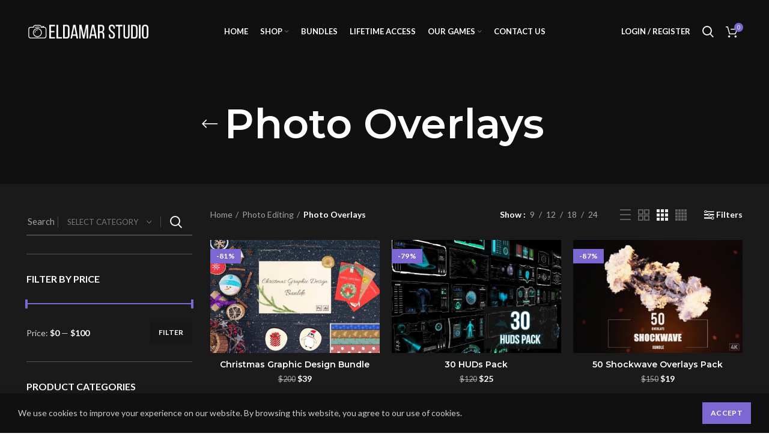

--- FILE ---
content_type: text/html; charset=UTF-8
request_url: https://eldamar-studio.com/product-category/photo-overlays/
body_size: 25446
content:
<!DOCTYPE html>
<html lang="en-US">
<head>
	<meta charset="UTF-8">
	<link rel="profile" href="https://gmpg.org/xfn/11">
	<link rel="pingback" href="https://eldamar-studio.com/xmlrpc.php">
	<meta name="description" content="On the site, you can find high-quality digital products including Photo Overlays, Photoshop Actions, LUTs, VFX Assets, Textures, and much more" />
	<!-- Global site tag (gtag.js) - Google Analytics -->
<script async src="https://www.googletagmanager.com/gtag/js?id=UA-112397934-1"></script>
<script>
window.dataLayer = window.dataLayer || [];
function gtag(){dataLayer.push(arguments);}
gtag('js', new Date());
gtag('config', 'UA-112397934-1');
</script>
			<script>window.MSInputMethodContext && document.documentMode && document.write('<script src="https://eldamar-studio.com/wp-content/themes/woodmart/js/libs/ie11CustomProperties.min.js"><\/script>');</script>
		<title>Photo Overlays &#8211; Eldamar Studio</title>
<meta name='robots' content='max-image-preview:large' />
	<style>img:is([sizes="auto" i], [sizes^="auto," i]) { contain-intrinsic-size: 3000px 1500px }</style>
	<link rel='dns-prefetch' href='//www.googletagmanager.com' />
<link rel='dns-prefetch' href='//fonts.googleapis.com' />
<link href='https://fonts.gstatic.com' crossorigin rel='preconnect' />
<link rel="alternate" type="application/rss+xml" title="Eldamar Studio &raquo; Comments Feed" href="https://eldamar-studio.com/comments/feed/" />
<link rel='stylesheet' id='wp-block-library-css' href='https://eldamar-studio.com/wp-includes/css/dist/block-library/style.min.css?ver=77a68e8506f188cf5432f87a24136847' type='text/css' media='all' />
<style id='classic-theme-styles-inline-css' type='text/css'>
/*! This file is auto-generated */
.wp-block-button__link{color:#fff;background-color:#32373c;border-radius:9999px;box-shadow:none;text-decoration:none;padding:calc(.667em + 2px) calc(1.333em + 2px);font-size:1.125em}.wp-block-file__button{background:#32373c;color:#fff;text-decoration:none}
</style>
<style id='safe-svg-svg-icon-style-inline-css' type='text/css'>
.safe-svg-cover{text-align:center}.safe-svg-cover .safe-svg-inside{display:inline-block;max-width:100%}.safe-svg-cover svg{height:100%;max-height:100%;max-width:100%;width:100%}

</style>
<style id='filebird-block-filebird-gallery-style-inline-css' type='text/css'>
ul.filebird-block-filebird-gallery{margin:auto!important;padding:0!important;width:100%}ul.filebird-block-filebird-gallery.layout-grid{display:grid;grid-gap:20px;align-items:stretch;grid-template-columns:repeat(var(--columns),1fr);justify-items:stretch}ul.filebird-block-filebird-gallery.layout-grid li img{border:1px solid #ccc;box-shadow:2px 2px 6px 0 rgba(0,0,0,.3);height:100%;max-width:100%;-o-object-fit:cover;object-fit:cover;width:100%}ul.filebird-block-filebird-gallery.layout-masonry{-moz-column-count:var(--columns);-moz-column-gap:var(--space);column-gap:var(--space);-moz-column-width:var(--min-width);columns:var(--min-width) var(--columns);display:block;overflow:auto}ul.filebird-block-filebird-gallery.layout-masonry li{margin-bottom:var(--space)}ul.filebird-block-filebird-gallery li{list-style:none}ul.filebird-block-filebird-gallery li figure{height:100%;margin:0;padding:0;position:relative;width:100%}ul.filebird-block-filebird-gallery li figure figcaption{background:linear-gradient(0deg,rgba(0,0,0,.7),rgba(0,0,0,.3) 70%,transparent);bottom:0;box-sizing:border-box;color:#fff;font-size:.8em;margin:0;max-height:100%;overflow:auto;padding:3em .77em .7em;position:absolute;text-align:center;width:100%;z-index:2}ul.filebird-block-filebird-gallery li figure figcaption a{color:inherit}

</style>
<style id='global-styles-inline-css' type='text/css'>
:root{--wp--preset--aspect-ratio--square: 1;--wp--preset--aspect-ratio--4-3: 4/3;--wp--preset--aspect-ratio--3-4: 3/4;--wp--preset--aspect-ratio--3-2: 3/2;--wp--preset--aspect-ratio--2-3: 2/3;--wp--preset--aspect-ratio--16-9: 16/9;--wp--preset--aspect-ratio--9-16: 9/16;--wp--preset--color--black: #000000;--wp--preset--color--cyan-bluish-gray: #abb8c3;--wp--preset--color--white: #ffffff;--wp--preset--color--pale-pink: #f78da7;--wp--preset--color--vivid-red: #cf2e2e;--wp--preset--color--luminous-vivid-orange: #ff6900;--wp--preset--color--luminous-vivid-amber: #fcb900;--wp--preset--color--light-green-cyan: #7bdcb5;--wp--preset--color--vivid-green-cyan: #00d084;--wp--preset--color--pale-cyan-blue: #8ed1fc;--wp--preset--color--vivid-cyan-blue: #0693e3;--wp--preset--color--vivid-purple: #9b51e0;--wp--preset--gradient--vivid-cyan-blue-to-vivid-purple: linear-gradient(135deg,rgba(6,147,227,1) 0%,rgb(155,81,224) 100%);--wp--preset--gradient--light-green-cyan-to-vivid-green-cyan: linear-gradient(135deg,rgb(122,220,180) 0%,rgb(0,208,130) 100%);--wp--preset--gradient--luminous-vivid-amber-to-luminous-vivid-orange: linear-gradient(135deg,rgba(252,185,0,1) 0%,rgba(255,105,0,1) 100%);--wp--preset--gradient--luminous-vivid-orange-to-vivid-red: linear-gradient(135deg,rgba(255,105,0,1) 0%,rgb(207,46,46) 100%);--wp--preset--gradient--very-light-gray-to-cyan-bluish-gray: linear-gradient(135deg,rgb(238,238,238) 0%,rgb(169,184,195) 100%);--wp--preset--gradient--cool-to-warm-spectrum: linear-gradient(135deg,rgb(74,234,220) 0%,rgb(151,120,209) 20%,rgb(207,42,186) 40%,rgb(238,44,130) 60%,rgb(251,105,98) 80%,rgb(254,248,76) 100%);--wp--preset--gradient--blush-light-purple: linear-gradient(135deg,rgb(255,206,236) 0%,rgb(152,150,240) 100%);--wp--preset--gradient--blush-bordeaux: linear-gradient(135deg,rgb(254,205,165) 0%,rgb(254,45,45) 50%,rgb(107,0,62) 100%);--wp--preset--gradient--luminous-dusk: linear-gradient(135deg,rgb(255,203,112) 0%,rgb(199,81,192) 50%,rgb(65,88,208) 100%);--wp--preset--gradient--pale-ocean: linear-gradient(135deg,rgb(255,245,203) 0%,rgb(182,227,212) 50%,rgb(51,167,181) 100%);--wp--preset--gradient--electric-grass: linear-gradient(135deg,rgb(202,248,128) 0%,rgb(113,206,126) 100%);--wp--preset--gradient--midnight: linear-gradient(135deg,rgb(2,3,129) 0%,rgb(40,116,252) 100%);--wp--preset--font-size--small: 13px;--wp--preset--font-size--medium: 20px;--wp--preset--font-size--large: 36px;--wp--preset--font-size--x-large: 42px;--wp--preset--spacing--20: 0.44rem;--wp--preset--spacing--30: 0.67rem;--wp--preset--spacing--40: 1rem;--wp--preset--spacing--50: 1.5rem;--wp--preset--spacing--60: 2.25rem;--wp--preset--spacing--70: 3.38rem;--wp--preset--spacing--80: 5.06rem;--wp--preset--shadow--natural: 6px 6px 9px rgba(0, 0, 0, 0.2);--wp--preset--shadow--deep: 12px 12px 50px rgba(0, 0, 0, 0.4);--wp--preset--shadow--sharp: 6px 6px 0px rgba(0, 0, 0, 0.2);--wp--preset--shadow--outlined: 6px 6px 0px -3px rgba(255, 255, 255, 1), 6px 6px rgba(0, 0, 0, 1);--wp--preset--shadow--crisp: 6px 6px 0px rgba(0, 0, 0, 1);}:where(.is-layout-flex){gap: 0.5em;}:where(.is-layout-grid){gap: 0.5em;}body .is-layout-flex{display: flex;}.is-layout-flex{flex-wrap: wrap;align-items: center;}.is-layout-flex > :is(*, div){margin: 0;}body .is-layout-grid{display: grid;}.is-layout-grid > :is(*, div){margin: 0;}:where(.wp-block-columns.is-layout-flex){gap: 2em;}:where(.wp-block-columns.is-layout-grid){gap: 2em;}:where(.wp-block-post-template.is-layout-flex){gap: 1.25em;}:where(.wp-block-post-template.is-layout-grid){gap: 1.25em;}.has-black-color{color: var(--wp--preset--color--black) !important;}.has-cyan-bluish-gray-color{color: var(--wp--preset--color--cyan-bluish-gray) !important;}.has-white-color{color: var(--wp--preset--color--white) !important;}.has-pale-pink-color{color: var(--wp--preset--color--pale-pink) !important;}.has-vivid-red-color{color: var(--wp--preset--color--vivid-red) !important;}.has-luminous-vivid-orange-color{color: var(--wp--preset--color--luminous-vivid-orange) !important;}.has-luminous-vivid-amber-color{color: var(--wp--preset--color--luminous-vivid-amber) !important;}.has-light-green-cyan-color{color: var(--wp--preset--color--light-green-cyan) !important;}.has-vivid-green-cyan-color{color: var(--wp--preset--color--vivid-green-cyan) !important;}.has-pale-cyan-blue-color{color: var(--wp--preset--color--pale-cyan-blue) !important;}.has-vivid-cyan-blue-color{color: var(--wp--preset--color--vivid-cyan-blue) !important;}.has-vivid-purple-color{color: var(--wp--preset--color--vivid-purple) !important;}.has-black-background-color{background-color: var(--wp--preset--color--black) !important;}.has-cyan-bluish-gray-background-color{background-color: var(--wp--preset--color--cyan-bluish-gray) !important;}.has-white-background-color{background-color: var(--wp--preset--color--white) !important;}.has-pale-pink-background-color{background-color: var(--wp--preset--color--pale-pink) !important;}.has-vivid-red-background-color{background-color: var(--wp--preset--color--vivid-red) !important;}.has-luminous-vivid-orange-background-color{background-color: var(--wp--preset--color--luminous-vivid-orange) !important;}.has-luminous-vivid-amber-background-color{background-color: var(--wp--preset--color--luminous-vivid-amber) !important;}.has-light-green-cyan-background-color{background-color: var(--wp--preset--color--light-green-cyan) !important;}.has-vivid-green-cyan-background-color{background-color: var(--wp--preset--color--vivid-green-cyan) !important;}.has-pale-cyan-blue-background-color{background-color: var(--wp--preset--color--pale-cyan-blue) !important;}.has-vivid-cyan-blue-background-color{background-color: var(--wp--preset--color--vivid-cyan-blue) !important;}.has-vivid-purple-background-color{background-color: var(--wp--preset--color--vivid-purple) !important;}.has-black-border-color{border-color: var(--wp--preset--color--black) !important;}.has-cyan-bluish-gray-border-color{border-color: var(--wp--preset--color--cyan-bluish-gray) !important;}.has-white-border-color{border-color: var(--wp--preset--color--white) !important;}.has-pale-pink-border-color{border-color: var(--wp--preset--color--pale-pink) !important;}.has-vivid-red-border-color{border-color: var(--wp--preset--color--vivid-red) !important;}.has-luminous-vivid-orange-border-color{border-color: var(--wp--preset--color--luminous-vivid-orange) !important;}.has-luminous-vivid-amber-border-color{border-color: var(--wp--preset--color--luminous-vivid-amber) !important;}.has-light-green-cyan-border-color{border-color: var(--wp--preset--color--light-green-cyan) !important;}.has-vivid-green-cyan-border-color{border-color: var(--wp--preset--color--vivid-green-cyan) !important;}.has-pale-cyan-blue-border-color{border-color: var(--wp--preset--color--pale-cyan-blue) !important;}.has-vivid-cyan-blue-border-color{border-color: var(--wp--preset--color--vivid-cyan-blue) !important;}.has-vivid-purple-border-color{border-color: var(--wp--preset--color--vivid-purple) !important;}.has-vivid-cyan-blue-to-vivid-purple-gradient-background{background: var(--wp--preset--gradient--vivid-cyan-blue-to-vivid-purple) !important;}.has-light-green-cyan-to-vivid-green-cyan-gradient-background{background: var(--wp--preset--gradient--light-green-cyan-to-vivid-green-cyan) !important;}.has-luminous-vivid-amber-to-luminous-vivid-orange-gradient-background{background: var(--wp--preset--gradient--luminous-vivid-amber-to-luminous-vivid-orange) !important;}.has-luminous-vivid-orange-to-vivid-red-gradient-background{background: var(--wp--preset--gradient--luminous-vivid-orange-to-vivid-red) !important;}.has-very-light-gray-to-cyan-bluish-gray-gradient-background{background: var(--wp--preset--gradient--very-light-gray-to-cyan-bluish-gray) !important;}.has-cool-to-warm-spectrum-gradient-background{background: var(--wp--preset--gradient--cool-to-warm-spectrum) !important;}.has-blush-light-purple-gradient-background{background: var(--wp--preset--gradient--blush-light-purple) !important;}.has-blush-bordeaux-gradient-background{background: var(--wp--preset--gradient--blush-bordeaux) !important;}.has-luminous-dusk-gradient-background{background: var(--wp--preset--gradient--luminous-dusk) !important;}.has-pale-ocean-gradient-background{background: var(--wp--preset--gradient--pale-ocean) !important;}.has-electric-grass-gradient-background{background: var(--wp--preset--gradient--electric-grass) !important;}.has-midnight-gradient-background{background: var(--wp--preset--gradient--midnight) !important;}.has-small-font-size{font-size: var(--wp--preset--font-size--small) !important;}.has-medium-font-size{font-size: var(--wp--preset--font-size--medium) !important;}.has-large-font-size{font-size: var(--wp--preset--font-size--large) !important;}.has-x-large-font-size{font-size: var(--wp--preset--font-size--x-large) !important;}
:where(.wp-block-post-template.is-layout-flex){gap: 1.25em;}:where(.wp-block-post-template.is-layout-grid){gap: 1.25em;}
:where(.wp-block-columns.is-layout-flex){gap: 2em;}:where(.wp-block-columns.is-layout-grid){gap: 2em;}
:root :where(.wp-block-pullquote){font-size: 1.5em;line-height: 1.6;}
</style>
<link rel='stylesheet' id='mpfe_front_style-css' href='https://eldamar-studio.com/wp-content/plugins/music-player-for-elementor-premium/css/mpfe-front-style.css?ver=2.4.6' type='text/css' media='all' />
<link rel='stylesheet' id='font-awesome-5.15.1-css' href='https://eldamar-studio.com/wp-content/plugins/music-player-for-elementor-premium/assets/fontawesome-free-5.15.1/css/all.min.css?ver=5.15.1' type='text/css' media='all' />
<style id='woocommerce-inline-inline-css' type='text/css'>
.woocommerce form .form-row .required { visibility: visible; }
</style>
<link rel='stylesheet' id='brands-styles-css' href='https://eldamar-studio.com/wp-content/plugins/woocommerce/assets/css/brands.css?ver=10.1.3' type='text/css' media='all' />
<link rel='stylesheet' id='elementor-frontend-css' href='https://eldamar-studio.com/wp-content/plugins/elementor/assets/css/frontend-lite.min.css?ver=3.13.2' type='text/css' media='all' />
<link rel='stylesheet' id='swiper-css' href='https://eldamar-studio.com/wp-content/plugins/elementor/assets/lib/swiper/css/swiper.min.css?ver=5.3.6' type='text/css' media='all' />
<link rel='stylesheet' id='elementor-post-9-css' href='https://eldamar-studio.com/wp-content/uploads/elementor/css/post-9.css?ver=1684483943' type='text/css' media='all' />
<link rel='stylesheet' id='wb-elementor-before-after-slider-css' href='https://eldamar-studio.com/wp-content/plugins/before-after-image-comparison-slider-for-elementor/assets/css/twentytwenty.css?ver=1.0.0' type='text/css' media='all' />
<link rel='stylesheet' id='elementor-pro-css' href='https://eldamar-studio.com/wp-content/plugins/elementor-pro/assets/css/frontend-lite.min.css?ver=3.13.1' type='text/css' media='all' />
<link rel='stylesheet' id='bootstrap-css' href='https://eldamar-studio.com/wp-content/themes/woodmart/css/bootstrap-light.min.css?ver=77a68e8506f188cf5432f87a24136847' type='text/css' media='all' />
<link rel='stylesheet' id='woodmart-style-css' href='https://eldamar-studio.com/wp-content/themes/woodmart/css/style-elementor.min.css?ver=77a68e8506f188cf5432f87a24136847' type='text/css' media='all' />
<link rel='stylesheet' id='wd-wpcf7-css' href='https://eldamar-studio.com/wp-content/themes/woodmart/css/parts/int-wpcf7.min.css?ver=77a68e8506f188cf5432f87a24136847' type='text/css' media='all' />
<link rel='stylesheet' id='wd-woo-stripe-css' href='https://eldamar-studio.com/wp-content/themes/woodmart/css/parts/int-woo-stripe.min.css?ver=77a68e8506f188cf5432f87a24136847' type='text/css' media='all' />
<link rel='stylesheet' id='wd-elementor-pro-base-css' href='https://eldamar-studio.com/wp-content/themes/woodmart/css/parts/int-elementor-pro.min.css?ver=77a68e8506f188cf5432f87a24136847' type='text/css' media='all' />
<link rel='stylesheet' id='xts-style-header_947287-css' href='https://eldamar-studio.com/wp-content/uploads/2022/09/xts-header_947287-1662628121.css?ver=77a68e8506f188cf5432f87a24136847' type='text/css' media='all' />
<link rel='stylesheet' id='xts-style-theme_settings_default-css' href='https://eldamar-studio.com/wp-content/uploads/2025/12/xts-theme_settings_default-1764979805.css?ver=77a68e8506f188cf5432f87a24136847' type='text/css' media='all' />
<link rel='stylesheet' id='wpacu-combined-google-fonts-css' href='https://fonts.googleapis.com/css?family=Lato:400,700|Montserrat:100,400,600,800|Roboto:100,100italic,200,200italic,300,300italic,400,400italic,500,500italic,600,600italic,700,700italic,800,800italic,900,900italic|Roboto+Slab:100,100italic,200,200italic,300,300italic,400,400italic,500,500italic,600,600italic,700,700italic,800,800italic,900,900italic' type='text/css' media='all' />
<link rel="preconnect" href="https://fonts.gstatic.com/" crossorigin><script type="text/javascript" id="woocommerce-google-analytics-integration-gtag-js-after">
/* <![CDATA[ */
/* Google Analytics for WooCommerce (gtag.js) */
					window.dataLayer = window.dataLayer || [];
					function gtag(){dataLayer.push(arguments);}
					// Set up default consent state.
					for ( const mode of [{"analytics_storage":"denied","ad_storage":"denied","ad_user_data":"denied","ad_personalization":"denied","region":["AT","BE","BG","HR","CY","CZ","DK","EE","FI","FR","DE","GR","HU","IS","IE","IT","LV","LI","LT","LU","MT","NL","NO","PL","PT","RO","SK","SI","ES","SE","GB","CH"]}] || [] ) {
						gtag( "consent", "default", { "wait_for_update": 500, ...mode } );
					}
					gtag("js", new Date());
					gtag("set", "developer_id.dOGY3NW", true);
					gtag("config", "G-WZFZSS7XCS", {"track_404":true,"allow_google_signals":true,"logged_in":false,"linker":{"domains":[],"allow_incoming":false},"custom_map":{"dimension1":"logged_in"}});
/* ]]> */
</script>
<script   type="text/javascript" src="https://eldamar-studio.com/wp-includes/js/jquery/jquery.min.js?ver=3.7.1" id="jquery-core-js"></script>
<script   type="text/javascript" src="https://eldamar-studio.com/wp-includes/js/jquery/jquery-migrate.min.js?ver=3.4.1" id="jquery-migrate-js"></script>
<script   type="text/javascript" src="https://eldamar-studio.com/wp-content/plugins/woocommerce/assets/js/jquery-blockui/jquery.blockUI.min.js?ver=2.7.0-wc.10.1.3" id="jquery-blockui-js" defer="defer" data-wp-strategy="defer"></script>
<script type="text/javascript" id="wc-add-to-cart-js-extra">
/* <![CDATA[ */
var wc_add_to_cart_params = {"ajax_url":"\/wp-admin\/admin-ajax.php","wc_ajax_url":"\/?wc-ajax=%%endpoint%%","i18n_view_cart":"View cart","cart_url":"https:\/\/eldamar-studio.com\/cart\/","is_cart":"","cart_redirect_after_add":"no"};
/* ]]> */
</script>
<script   type="text/javascript" src="https://eldamar-studio.com/wp-content/plugins/woocommerce/assets/js/frontend/add-to-cart.min.js?ver=10.1.3" id="wc-add-to-cart-js" defer="defer" data-wp-strategy="defer"></script>
<script   type="text/javascript" src="https://eldamar-studio.com/wp-content/plugins/woocommerce/assets/js/js-cookie/js.cookie.min.js?ver=2.1.4-wc.10.1.3" id="js-cookie-js" defer="defer" data-wp-strategy="defer"></script>
<script type="text/javascript" id="woocommerce-js-extra">
/* <![CDATA[ */
var woocommerce_params = {"ajax_url":"\/wp-admin\/admin-ajax.php","wc_ajax_url":"\/?wc-ajax=%%endpoint%%","i18n_password_show":"Show password","i18n_password_hide":"Hide password"};
/* ]]> */
</script>
<script   type="text/javascript" src="https://eldamar-studio.com/wp-content/plugins/woocommerce/assets/js/frontend/woocommerce.min.js?ver=10.1.3" id="woocommerce-js" defer="defer" data-wp-strategy="defer"></script>
<script   type="text/javascript" src="https://eldamar-studio.com/wp-content/themes/woodmart/js/libs/device.min.js?ver=77a68e8506f188cf5432f87a24136847" id="wd-device-library-js"></script>
<link rel="https://api.w.org/" href="https://eldamar-studio.com/wp-json/" /><link rel="alternate" title="JSON" type="application/json" href="https://eldamar-studio.com/wp-json/wp/v2/product_cat/82" /><!-- Google site verification - Google for WooCommerce -->
<meta name="google-site-verification" content="xlamrP9z9SeBuEeC9GUfC1LVm4ZAhFy4LjXTRHkvOvw" />
					<meta name="viewport" content="width=device-width, initial-scale=1.0, maximum-scale=1.0, user-scalable=no">
										<noscript><style>.woocommerce-product-gallery{ opacity: 1 !important; }</style></noscript>
	
<style type="text/css">.recentcomments a{display:inline !important;padding:0 !important;margin:0 !important;}</style><link rel="icon" href="https://eldamar-studio.com/wp-content/uploads/2022/01/cropped-favicon-min-32x32.png" sizes="32x32" />
<link rel="icon" href="https://eldamar-studio.com/wp-content/uploads/2022/01/cropped-favicon-min-192x192.png" sizes="192x192" />
<link rel="apple-touch-icon" href="https://eldamar-studio.com/wp-content/uploads/2022/01/cropped-favicon-min-180x180.png" />
<meta name="msapplication-TileImage" content="https://eldamar-studio.com/wp-content/uploads/2022/01/cropped-favicon-min-270x270.png" />
<style>
		
		</style></head>

<body data-rsssl=1 class="archive tax-product_cat term-photo-overlays term-82 wp-theme-woodmart theme-woodmart woocommerce woocommerce-page woocommerce-no-js wrapper-full-width form-style-underlined  sticky-footer-on global-color-scheme-light categories-accordion-on woodmart-archive-shop woodmart-ajax-shop-on offcanvas-sidebar-mobile offcanvas-sidebar-tablet dropdowns-color-light elementor-default elementor-kit-9">
			<script type="text/javascript" id="wd-flicker-fix">// Flicker fix.</script>	
				<style class="wd-preloader-style">
				html {
					overflow: hidden;
				}
			</style>
			<div class="wd-preloader">
				<style>
											.wd-preloader {
							background-color: #ffffff						}
					
					
						@keyframes wd-preloader-Rotate {
							0%{
								transform:scale(1) rotate(0deg);
							}
							50%{
								transform:scale(0.8) rotate(360deg);
							}
							100%{
								transform:scale(1) rotate(720deg);
							}
						}

						.wd-preloader-img:before {
							content: "";
							display: block;
							width: 50px;
							height: 50px;
							border: 2px solid #BBB;
							border-top-color: #000;
							border-radius: 50%;
							animation: wd-preloader-Rotate 2s cubic-bezier(0.63, 0.09, 0.26, 0.96) infinite ;
						}
					
					@keyframes wd-preloader-fadeOut {
						from {
							visibility: visible;
						}
						to {
							visibility: hidden;
						}
					}

					.wd-preloader {
						position: fixed;
						top: 0;
						left: 0;
						right: 0;
						bottom: 0;
						opacity: 1;
						visibility: visible;
						z-index: 2500;
						display: flex;
						justify-content: center;
						align-items: center;
						animation: wd-preloader-fadeOut 20s ease both;
						transition: opacity .4s ease;
					}

					.wd-preloader.preloader-hide {
						pointer-events: none;
						opacity: 0 !important;
					}

					.wd-preloader-img {
						max-width: 300px;
						max-height: 300px;
					}
				</style>

				<div class="wd-preloader-img">
									</div>
			</div>
		
	<div class="website-wrapper">
									<header class="whb-header whb-full-width whb-sticky-shadow whb-scroll-stick whb-sticky-real">
					<div class="whb-main-header">
	
<div class="whb-row whb-general-header whb-sticky-row whb-with-bg whb-without-border whb-color-light whb-flex-flex-middle">
	<div class="container">
		<div class="whb-flex-row whb-general-header-inner">
			<div class="whb-column whb-col-left whb-visible-lg">
	<div class="site-logo">
	<a href="https://eldamar-studio.com/" class="wd-logo wd-main-logo" rel="home">
		<img width="1507" height="178" src="https://eldamar-studio.com/wp-content/uploads/2022/01/Logo.svg" class="attachment-full size-full" alt="Eldamar_Studio_Logo" style="max-width:200px;" decoding="async" fetchpriority="high" />	</a>
	</div>
</div>
<div class="whb-column whb-col-center whb-visible-lg">
	<div class="wd-header-nav wd-header-main-nav text-center" role="navigation">
	<ul id="menu-main-navigation" class="menu wd-nav wd-nav-main wd-style-default wd-gap-s"><li id="menu-item-8509" class="menu-item menu-item-type-post_type menu-item-object-page menu-item-home menu-item-8509 item-level-0 menu-simple-dropdown wd-event-hover"><a href="https://eldamar-studio.com/" class="woodmart-nav-link"><span class="nav-link-text">Home</span></a></li>
<li id="menu-item-8512" class="menu-item menu-item-type-post_type menu-item-object-page menu-item-8512 item-level-0 menu-mega-dropdown wd-event-hover menu-item-has-children"><a href="https://eldamar-studio.com/shop/" class="woodmart-nav-link"><span class="nav-link-text">Shop</span></a>
<div class="wd-dropdown-menu wd-dropdown wd-design-full-width color-scheme-light">

<div class="container">
			<link rel="stylesheet" id="elementor-post-8364-css" href="https://eldamar-studio.com/wp-content/uploads/elementor/css/post-8364.css?ver=1766550800" type="text/css" media="all">
					<div data-elementor-type="wp-post" data-elementor-id="8364" class="elementor elementor-8364">
									<section class="wd-negative-gap elementor-section elementor-top-section elementor-element elementor-element-2975e8a4 elementor-section-content-top elementor-section-boxed elementor-section-height-default elementor-section-height-default wd-section-disabled" data-id="2975e8a4" data-element_type="section">
						<div class="elementor-container elementor-column-gap-default">
					<div class="elementor-column elementor-col-14 elementor-top-column elementor-element elementor-element-1bd3f387" data-id="1bd3f387" data-element_type="column">
			<div class="elementor-widget-wrap elementor-element-populated">
								<div class="elementor-element elementor-element-572c23b8 elementor-widget elementor-widget-wd_extra_menu_list" data-id="572c23b8" data-element_type="widget" data-widget_type="wd_extra_menu_list.default">
				<div class="elementor-widget-container">
						<ul class="wd-sub-menu  mega-menu-list">
				<li class="item-with-label item-label-black">
											<a  href="https://eldamar-studio.com/shop/">
																						
															Top Categories							
													</a>
					
					<ul class="sub-sub-menu">
													
							<li class="item-with-label item-label-blue">
								<a  href="https://eldamar-studio.com/shop/">
																												
																			All Products									
																	</a>
							</li>
													
							<li class="item-with-label item-label-blue">
								<a  href="https://eldamar-studio.com/shop/?orderby=price-desc">
																												
																			Most Popular									
																	</a>
							</li>
													
							<li class="item-with-label item-label-blue">
								<a  href="https://eldamar-studio.com/shop/?orderby=date">
																												
																			New Releases									
																	</a>
							</li>
													
							<li class="item-with-label item-label-primary">
								<a  href="https://eldamar-studio.com/product-category/1-dolar-deals/">
																												
																			$1 Deals									
																	</a>
							</li>
											</ul>
				</li>
			</ul>
				</div>
				</div>
					</div>
		</div>
				<div class="elementor-column elementor-col-14 elementor-top-column elementor-element elementor-element-7f413a95" data-id="7f413a95" data-element_type="column">
			<div class="elementor-widget-wrap elementor-element-populated">
								<div class="elementor-element elementor-element-1f4a78a1 elementor-widget elementor-widget-wd_extra_menu_list" data-id="1f4a78a1" data-element_type="widget" data-widget_type="wd_extra_menu_list.default">
				<div class="elementor-widget-container">
						<ul class="wd-sub-menu  mega-menu-list">
				<li class="item-with-label item-label-primary">
											<a  href="https://eldamar-studio.com/product-category/bundles/">
																						
															BUNDLES							
															<span class="menu-label menu-label-primary">
									BEST OFFER								</span>
													</a>
					
					<ul class="sub-sub-menu">
													
							<li class="item-with-label item-label-primary">
								<a  href="https://eldamar-studio.com/product/blender-3d-modeling-course-bundle/">
																												
																			Blender 3D Modeling Course Bundle									
																	</a>
							</li>
													
							<li class="item-with-label item-label-primary">
								<a  href="https://eldamar-studio.com/product/low-poly-game-dev-bundle/">
																												
																			Low Poly Game Dev Bundle									
																	</a>
							</li>
													
							<li class="item-with-label item-label-primary">
								<a  href="https://eldamar-studio.com/product/film-maker-vfx-bundle/">
																												
																			Film Maker VFX Bundle									
																	</a>
							</li>
													
							<li class="item-with-label item-label-primary">
								<a  href="https://eldamar-studio.com/product/biggest-graphics-bundle-ever-2/">
																												
																			Biggest Graphics Bundle Ever 2									
																	</a>
							</li>
													
							<li class="item-with-label item-label-primary">
								<a  href="https://eldamar-studio.com/product/biggest-graphics-bundle-ever-1/">
																												
																			Biggest Graphics Bundle Ever 1									
																	</a>
							</li>
													
							<li class="item-with-label item-label-green">
								<a  href="https://eldamar-studio.com/product/ultimate-unity-game-dev-bundle/">
																												
																			Ultimate Game Dev Bundle									
																	</a>
							</li>
											</ul>
				</li>
			</ul>
				</div>
				</div>
					</div>
		</div>
				<div class="elementor-column elementor-col-14 elementor-top-column elementor-element elementor-element-716ad27" data-id="716ad27" data-element_type="column">
			<div class="elementor-widget-wrap elementor-element-populated">
								<div class="elementor-element elementor-element-56990d63 elementor-widget elementor-widget-wd_extra_menu_list" data-id="56990d63" data-element_type="widget" data-widget_type="wd_extra_menu_list.default">
				<div class="elementor-widget-container">
						<ul class="wd-sub-menu  mega-menu-list">
				<li class="item-with-label item-label-primary">
											<a  href="https://eldamar-studio.com/product-category/vfx-motion-graphics/">
																						
															VFX &amp; MOTION GRAPHICS							
													</a>
					
					<ul class="sub-sub-menu">
													
							<li class="item-with-label item-label-green">
								<a  href="https://eldamar-studio.com/product-category/vfx-motion-graphics/">
																												
																			View All VFX Products									
																	</a>
							</li>
													
							<li class="item-with-label item-label-blue">
								<a  href="https://eldamar-studio.com/product-category/vfx-motion-graphics/explosions/">
																												
																			Explosions									
																	</a>
							</li>
													
							<li class="item-with-label item-label-blue">
								<a  href="https://eldamar-studio.com/product-category/luts/">
																												
																			Video LUTs and Color Grading									
																	</a>
							</li>
													
							<li class="item-with-label item-label-blue">
								<a  href="https://eldamar-studio.com/product-category/vfx-motion-graphics/slideshow/">
																												
																			Slideshow									
																	</a>
							</li>
													
							<li class="item-with-label item-label-blue">
								<a  href="https://eldamar-studio.com/product-category/vfx-motion-graphics/video-overlays/">
																												
																			Video Overlays									
																	</a>
							</li>
													
							<li class="item-with-label item-label-blue">
								<a  href="https://eldamar-studio.com/product-category/vfx-motion-graphics/animated-backgrounds/">
																												
																			Animated Backgrounds									
																	</a>
							</li>
													
							<li class="item-with-label item-label-blue">
								<a  href="https://eldamar-studio.com/product-category/vfx-motion-graphics/transitions/">
																												
																			Transitions									
																	</a>
							</li>
													
							<li class="item-with-label item-label-blue">
								<a  href="https://eldamar-studio.com/product-category/vfx-motion-graphics/animated-titles/">
																												
																			Animated Titles									
																	</a>
							</li>
											</ul>
				</li>
			</ul>
				</div>
				</div>
					</div>
		</div>
				<div class="elementor-column elementor-col-14 elementor-top-column elementor-element elementor-element-13c46b47" data-id="13c46b47" data-element_type="column">
			<div class="elementor-widget-wrap elementor-element-populated">
								<div class="elementor-element elementor-element-4d66c019 elementor-widget elementor-widget-wd_extra_menu_list" data-id="4d66c019" data-element_type="widget" data-widget_type="wd_extra_menu_list.default">
				<div class="elementor-widget-container">
						<ul class="wd-sub-menu  mega-menu-list">
				<li class="item-with-label item-label-red">
											<a  href="https://eldamar-studio.com/product-category/photo-editing/">
																						
															PHOTO EDITING							
													</a>
					
					<ul class="sub-sub-menu">
													
							<li class="item-with-label item-label-primary">
								<a  href="https://eldamar-studio.com/product-category/photo-editing/">
																												
																			View All Photo Effects Products									
																	</a>
							</li>
													
							<li class="item-with-label item-label-primary">
								<a  href="https://eldamar-studio.com/product-category/luts/">
																												
																			LUTs									
																	</a>
							</li>
													
							<li class="item-with-label item-label-primary">
								<a  href="https://eldamar-studio.com/product-category/photo-overlays/">
																												
																			Photo Overlays									
																	</a>
							</li>
													
							<li class="item-with-label item-label-primary">
								<a  href="https://eldamar-studio.com/product-category/lightroom-presets/">
																												
																			Lightroom Presets									
																	</a>
							</li>
													
							<li class="item-with-label item-label-primary">
								<a  href="https://eldamar-studio.com/product-category/photoshop-actions/">
																												
																			Photoshop Actions									
																	</a>
							</li>
													
							<li class="item-with-label item-label-primary">
								<a  href="https://eldamar-studio.com/product-category/retouch-tools/">
																												
																			Retouch Tools									
																	</a>
							</li>
													
							<li class="item-with-label item-label-primary">
								<a  href="https://eldamar-studio.com/product-category/mobile-presets/">
																												
																			Mobile Presets									
																	</a>
							</li>
											</ul>
				</li>
			</ul>
				</div>
				</div>
					</div>
		</div>
				<div class="elementor-column elementor-col-14 elementor-top-column elementor-element elementor-element-7efa6ea" data-id="7efa6ea" data-element_type="column">
			<div class="elementor-widget-wrap elementor-element-populated">
								<div class="elementor-element elementor-element-fa003d3 elementor-widget elementor-widget-wd_extra_menu_list" data-id="fa003d3" data-element_type="widget" data-widget_type="wd_extra_menu_list.default">
				<div class="elementor-widget-container">
						<ul class="wd-sub-menu  mega-menu-list">
				<li class="item-with-label item-label-red">
											<a  href="https://eldamar-studio.com/product-category/design-assets/">
																						
															DESIGN ASSETS							
													</a>
					
					<ul class="sub-sub-menu">
													
							<li class="item-with-label item-label-primary">
								<a  href="https://eldamar-studio.com/product-category/design-assets/">
																												
																			View All Design Products									
																	</a>
							</li>
													
							<li class="item-with-label item-label-primary">
								<a  href="https://eldamar-studio.com/product-category/backgrounds/">
																												
																			Backgrounds and Textures									
																	</a>
							</li>
													
							<li class="item-with-label item-label-green">
								<a  href="https://eldamar-studio.com/product-category/book-cover-templates/">
																												
																			Book Cover Templates									
																	</a>
							</li>
													
							<li class="item-with-label item-label-primary">
								<a  href="https://eldamar-studio.com/product-category/photoshop-brushes/">
																												
																			Photoshop Brushes									
																	</a>
							</li>
													
							<li class="item-with-label item-label-primary">
								<a  href="https://eldamar-studio.com/product-category/fonts/">
																												
																			Fonts									
																	</a>
							</li>
													
							<li class="item-with-label item-label-primary">
								<a  href="https://eldamar-studio.com/product-category/text-effects/">
																												
																			Text Effects									
																	</a>
							</li>
													
							<li class="item-with-label item-label-primary">
								<a  href="https://eldamar-studio.com/product-category/illustrations/">
																												
																			Illustrations									
																	</a>
							</li>
													
							<li class="item-with-label item-label-primary">
								<a  href="https://eldamar-studio.com/product-category/icons/">
																												
																			Icons									
																	</a>
							</li>
											</ul>
				</li>
			</ul>
				</div>
				</div>
					</div>
		</div>
				<div class="elementor-column elementor-col-14 elementor-top-column elementor-element elementor-element-3e7d249" data-id="3e7d249" data-element_type="column">
			<div class="elementor-widget-wrap elementor-element-populated">
								<div class="elementor-element elementor-element-70e1f18 elementor-widget elementor-widget-wd_extra_menu_list" data-id="70e1f18" data-element_type="widget" data-widget_type="wd_extra_menu_list.default">
				<div class="elementor-widget-container">
						<ul class="wd-sub-menu  mega-menu-list">
				<li class="item-with-label item-label-green">
											<a  href="https://eldamar-studio.com/product-category/game-dev-assets/">
																						
															GAME DEV ASSETS							
															<span class="menu-label menu-label-green">
									NEW								</span>
													</a>
					
					<ul class="sub-sub-menu">
													
							<li class="item-with-label item-label-primary">
								<a  href="https://eldamar-studio.com/product-category/game-dev-assets/">
																												
																			View All GameDev Products									
																	</a>
							</li>
													
							<li class="item-with-label item-label-primary">
								<a  href="https://eldamar-studio.com/product-category/game-dev-assets/3d-environments/">
																												
																			3D Environment									
																	</a>
							</li>
													
							<li class="item-with-label item-label-primary">
								<a  href="https://eldamar-studio.com/product-category/game-dev-assets/2d-environments/">
																												
																			2D Environments									
																	</a>
							</li>
													
							<li class="item-with-label item-label-primary">
								<a  href="https://eldamar-studio.com/product-category/game-dev-assets/materials/">
																												
																			Textures and Materials									
																	</a>
							</li>
													
							<li class="item-with-label item-label-primary">
								<a  href="https://eldamar-studio.com/product-category/game-dev-assets/icons-game-dev-assets/">
																												
																			GameDev Icons									
																	</a>
							</li>
													
							<li class="item-with-label item-label-primary">
								<a  href="https://eldamar-studio.com/product-category/game-dev-assets/vfx/">
																												
																			VFX									
																	</a>
							</li>
													
							<li class="item-with-label item-label-primary">
								<a  href="https://eldamar-studio.com/product-category/game-dev-assets/audio/">
																												
																			Audio									
																	</a>
							</li>
													
							<li class="item-with-label item-label-primary">
								<a  href="https://eldamar-studio.com/product-category/game-dev-assets/gui/">
																												
																			UI									
																	</a>
							</li>
											</ul>
				</li>
			</ul>
				</div>
				</div>
					</div>
		</div>
				<div class="elementor-column elementor-col-14 elementor-top-column elementor-element elementor-element-902381d" data-id="902381d" data-element_type="column">
			<div class="elementor-widget-wrap elementor-element-populated">
								<div class="elementor-element elementor-element-470ce7c8 elementor-widget elementor-widget-wd_extra_menu_list" data-id="470ce7c8" data-element_type="widget" data-widget_type="wd_extra_menu_list.default">
				<div class="elementor-widget-container">
						<ul class="wd-sub-menu  mega-menu-list">
				<li class="item-with-label item-label-red">
											<a  href="https://eldamar-studio.com/product-category/free/">
																						
															FREE PRODUCTS							
													</a>
					
					<ul class="sub-sub-menu">
													
							<li class="item-with-label item-label-primary">
								<a  href="https://eldamar-studio.com/product-category/free/">
																												
																			View All Free Products									
																	</a>
							</li>
													
							<li class="item-with-label item-label-primary">
								<a  href="https://eldamar-studio.com/product-category/free/free-luts/">
																												
																			Free LUTs									
																	</a>
							</li>
													
							<li class="item-with-label item-label-primary">
								<a  href="https://eldamar-studio.com/product-category/free/free-photoshop-overlays/">
																												
																			Free Photo Overlays									
																	</a>
							</li>
													
							<li class="item-with-label item-label-primary">
								<a  href="https://eldamar-studio.com/product-category/free/free-lightroom-presets/">
																												
																			Free Lightroom Presets									
																	</a>
							</li>
													
							<li class="item-with-label item-label-primary">
								<a  href="https://eldamar-studio.com/product-category/free/free-fonts/">
																												
																			Free Fonts									
																	</a>
							</li>
													
							<li class="item-with-label item-label-primary">
								<a  href="https://eldamar-studio.com/product-category/free/free-backgrounds/">
																												
																			Free Backgrounds									
																	</a>
							</li>
											</ul>
				</li>
			</ul>
				</div>
				</div>
					</div>
		</div>
							</div>
		</section>
							</div>
		
</div>

</div>
</li>
<li id="menu-item-165009" class="menu-item menu-item-type-taxonomy menu-item-object-product_cat menu-item-165009 item-level-0 menu-simple-dropdown wd-event-hover"><a href="https://eldamar-studio.com/product-category/bundles/" class="woodmart-nav-link"><span class="nav-link-text">Bundles</span></a></li>
<li id="menu-item-92848" class="menu-item menu-item-type-post_type menu-item-object-product menu-item-92848 item-level-0 menu-simple-dropdown wd-event-hover"><a href="https://eldamar-studio.com/product/the-professional-70000-graphic-asset-bundle-lifetime-subscription/" class="woodmart-nav-link"><span class="nav-link-text">Lifetime Access</span></a></li>
<li id="menu-item-165014" class="menu-item menu-item-type-custom menu-item-object-custom menu-item-has-children menu-item-165014 item-level-0 menu-simple-dropdown wd-event-hover"><a href="https://lucidfalls.com/" class="woodmart-nav-link"><span class="nav-link-text">Our Games</span></a><div class="color-scheme-light wd-design-default wd-dropdown-menu wd-dropdown"><div class="container">
<ul class="wd-sub-menu color-scheme-light">
	<li id="menu-item-165015" class="menu-item menu-item-type-custom menu-item-object-custom menu-item-165015 item-level-1"><a href="https://lucidfalls.com/" class="woodmart-nav-link">LUCID FALLS</a></li>
</ul>
</div>
</div>
</li>
<li id="menu-item-8480" class="menu-item menu-item-type-post_type menu-item-object-page menu-item-8480 item-level-0 menu-simple-dropdown wd-event-hover"><a href="https://eldamar-studio.com/contact-us/" class="woodmart-nav-link"><span class="nav-link-text">Contact us</span></a></li>
</ul></div><!--END MAIN-NAV-->
</div>
<div class="whb-column whb-col-right whb-visible-lg">
	<div class="wd-header-my-account wd-tools-element wd-event-hover  wd-account-style-text login-side-opener">
			<a href="https://eldamar-studio.com/my-account/" title="My account">
			<span class="wd-tools-icon">
							</span>
			<span class="wd-tools-text">
				Login / Register			</span>
		</a>
		
			</div>
<div class="wd-header-search wd-tools-element wd-display-full-screen" title="Search">
	<a href="javascript:void(0);">
		<span class="wd-tools-icon">
					</span>
	</a>
	</div>

<div class="wd-header-cart wd-tools-element wd-design-5 cart-widget-opener">
	<a href="https://eldamar-studio.com/cart/" title="Shopping cart">
		<span class="wd-tools-icon">
												<span class="wd-cart-number">0 <span>items</span></span>
							</span>
		<span class="wd-tools-text">
			
			<span class="subtotal-divider">/</span>
						<span class="wd-cart-subtotal"><span class="woocommerce-Price-amount amount"><bdi><span class="woocommerce-Price-currencySymbol">&#36;</span>0.00</bdi></span></span>
				</span>
	</a>
	</div>
</div>
<div class="whb-column whb-mobile-left whb-hidden-lg">
	<div class="wd-tools-element wd-header-mobile-nav wd-style-icon">
	<a href="#" rel="nofollow">
		<span class="wd-tools-icon">
					</span>
	
		<span class="wd-tools-text">Menu</span>
	</a>
</div><!--END wd-header-mobile-nav--></div>
<div class="whb-column whb-mobile-center whb-hidden-lg">
	<div class="site-logo">
	<a href="https://eldamar-studio.com/" class="wd-logo wd-main-logo" rel="home">
		<img width="1507" height="178" src="https://eldamar-studio.com/wp-content/uploads/2022/01/Logo.svg" class="attachment-full size-full" alt="Eldamar_Studio_Logo" style="max-width:150px;" decoding="async" />	</a>
	</div>
</div>
<div class="whb-column whb-mobile-right whb-hidden-lg">
	
<div class="wd-header-cart wd-tools-element wd-design-5 cart-widget-opener">
	<a href="https://eldamar-studio.com/cart/" title="Shopping cart">
		<span class="wd-tools-icon">
												<span class="wd-cart-number">0 <span>items</span></span>
							</span>
		<span class="wd-tools-text">
			
			<span class="subtotal-divider">/</span>
						<span class="wd-cart-subtotal"><span class="woocommerce-Price-amount amount"><bdi><span class="woocommerce-Price-currencySymbol">&#36;</span>0.00</bdi></span></span>
				</span>
	</a>
	</div>
</div>
		</div>
	</div>
</div>
</div>
				</header>
			
								<div class="main-page-wrapper">
		
											<div class="page-title page-title-default title-size-default title-design-centered color-scheme-light with-back-btn title-shop" style="">
						<div class="container">

																				<div class="wd-back-btn wd-action-btn wd-style-icon"><a href="#" rel="nofollow noopener" aria-label="Go back"></a></div>
										
																	<h1 class="entry-title title">Photo Overlays</h1>
								
								
														</div>
					</div>
				
			
		<!-- MAIN CONTENT AREA -->
				<div class="container">
			<div class="row content-layout-wrapper align-items-start">
				
	
<aside class="sidebar-container col-lg-3 col-md-3 col-12 order-last order-md-first sidebar-left area-sidebar-shop" role="complementary">
			<div class="widget-heading">
			<div class="close-side-widget wd-action-btn wd-style-text wd-cross-icon">
				<a href="#" rel="nofollow noopener">close</a>
			</div>
		</div>
		<div class="widget-area">
				<div id="woodmart-ajax-search-3" class="wd-widget widget sidebar-widget woodmart-ajax-search">			<div class="wd-search-form">
								<form role="search" method="get" class="searchform  wd-with-cat woodmart-ajax-search" action="https://eldamar-studio.com/"  data-thumbnail="0" data-price="0" data-post_type="product" data-count="3" data-sku="0" data-symbols_count="3">
					<input type="text" class="s" placeholder="Search for products" value="" name="s" aria-label="Search" title="Search for products" />
					<input type="hidden" name="post_type" value="product">
								<div class="wd-search-cat wd-scroll">
				<input type="hidden" name="product_cat" value="0">
				<a href="#" rel="nofollow" data-val="0">
					<span>
						Select category					</span>
				</a>
				<div class="wd-dropdown wd-dropdown-search-cat wd-dropdown-menu wd-scroll-content wd-design-default color-scheme-light">
					<ul class="wd-sub-menu">
						<li style="display:none;"><a href="#" data-val="0">Select category</a></li>
							<li class="cat-item cat-item-84"><a class="pf-value" href="https://eldamar-studio.com/product-category/1-dolar-deals/" data-val="1-dolar-deals" data-title="$1 Deals" >$1 Deals</a>
</li>
	<li class="cat-item cat-item-78"><a class="pf-value" href="https://eldamar-studio.com/product-category/bundles/" data-val="bundles" data-title="Bundles" >Bundles</a>
</li>
	<li class="cat-item cat-item-819"><a class="pf-value" href="https://eldamar-studio.com/product-category/courses/" data-val="courses" data-title="Courses" >Courses</a>
<ul class='children'>
	<li class="cat-item cat-item-866"><a class="pf-value" href="https://eldamar-studio.com/product-category/courses/blender/" data-val="blender" data-title="Blender" >Blender</a>
</li>
</ul>
</li>
	<li class="cat-item cat-item-765"><a class="pf-value" href="https://eldamar-studio.com/product-category/design-assets/" data-val="design-assets" data-title="Design Assets" >Design Assets</a>
<ul class='children'>
	<li class="cat-item cat-item-884"><a class="pf-value" href="https://eldamar-studio.com/product-category/design-assets/affinity-brushes/" data-val="affinity-brushes" data-title="Affinity Brushes" >Affinity Brushes</a>
</li>
	<li class="cat-item cat-item-85"><a class="pf-value" href="https://eldamar-studio.com/product-category/design-assets/backgrounds/" data-val="backgrounds" data-title="Backgrounds" >Backgrounds</a>
</li>
	<li class="cat-item cat-item-744"><a class="pf-value" href="https://eldamar-studio.com/product-category/design-assets/book-cover-templates/" data-val="book-cover-templates" data-title="Book Cover Templates" >Book Cover Templates</a>
</li>
	<li class="cat-item cat-item-745"><a class="pf-value" href="https://eldamar-studio.com/product-category/design-assets/icons/" data-val="icons" data-title="Icons" >Icons</a>
</li>
	<li class="cat-item cat-item-388"><a class="pf-value" href="https://eldamar-studio.com/product-category/design-assets/illustrations/" data-val="illustrations" data-title="Illustrations" >Illustrations</a>
</li>
	<li class="cat-item cat-item-748"><a class="pf-value" href="https://eldamar-studio.com/product-category/design-assets/instagram-templates/" data-val="instagram-templates" data-title="Instagram Templates" >Instagram Templates</a>
</li>
	<li class="cat-item cat-item-252"><a class="pf-value" href="https://eldamar-studio.com/product-category/design-assets/photoshop-brushes/" data-val="photoshop-brushes" data-title="Photoshop Brushes" >Photoshop Brushes</a>
</li>
	<li class="cat-item cat-item-404"><a class="pf-value" href="https://eldamar-studio.com/product-category/design-assets/text-effects/" data-val="text-effects" data-title="Text Effects" >Text Effects</a>
</li>
</ul>
</li>
	<li class="cat-item cat-item-79"><a class="pf-value" href="https://eldamar-studio.com/product-category/fonts/" data-val="fonts" data-title="Fonts" >Fonts</a>
</li>
	<li class="cat-item cat-item-87"><a class="pf-value" href="https://eldamar-studio.com/product-category/free/" data-val="free" data-title="Free" >Free</a>
<ul class='children'>
	<li class="cat-item cat-item-320"><a class="pf-value" href="https://eldamar-studio.com/product-category/free/free-backgrounds/" data-val="free-backgrounds" data-title="Free Backgrounds" >Free Backgrounds</a>
</li>
	<li class="cat-item cat-item-319"><a class="pf-value" href="https://eldamar-studio.com/product-category/free/free-fonts/" data-val="free-fonts" data-title="Free Fonts" >Free Fonts</a>
</li>
	<li class="cat-item cat-item-89"><a class="pf-value" href="https://eldamar-studio.com/product-category/free/free-lightroom-presets/" data-val="free-lightroom-presets" data-title="Free Lightroom Presets" >Free Lightroom Presets</a>
</li>
	<li class="cat-item cat-item-746"><a class="pf-value" href="https://eldamar-studio.com/product-category/free/free-luts/" data-val="free-luts" data-title="Free LUTs" >Free LUTs</a>
</li>
	<li class="cat-item cat-item-88"><a class="pf-value" href="https://eldamar-studio.com/product-category/free/free-photoshop-overlays/" data-val="free-photoshop-overlays" data-title="Free Photoshop Overlays" >Free Photoshop Overlays</a>
</li>
</ul>
</li>
	<li class="cat-item cat-item-421"><a class="pf-value" href="https://eldamar-studio.com/product-category/game-dev-assets/" data-val="game-dev-assets" data-title="Game Dev Assets" >Game Dev Assets</a>
<ul class='children'>
	<li class="cat-item cat-item-771"><a class="pf-value" href="https://eldamar-studio.com/product-category/game-dev-assets/2d-environments/" data-val="2d-environments" data-title="2D Environments" >2D Environments</a>
</li>
	<li class="cat-item cat-item-767"><a class="pf-value" href="https://eldamar-studio.com/product-category/game-dev-assets/3d-environments/" data-val="3d-environments" data-title="3D Environments" >3D Environments</a>
</li>
	<li class="cat-item cat-item-774"><a class="pf-value" href="https://eldamar-studio.com/product-category/game-dev-assets/audio/" data-val="audio" data-title="Audio" >Audio</a>
</li>
	<li class="cat-item cat-item-770"><a class="pf-value" href="https://eldamar-studio.com/product-category/game-dev-assets/gui/" data-val="gui" data-title="GUI" >GUI</a>
</li>
	<li class="cat-item cat-item-766"><a class="pf-value" href="https://eldamar-studio.com/product-category/game-dev-assets/icons-game-dev-assets/" data-val="icons-game-dev-assets" data-title="Icons" >Icons</a>
</li>
	<li class="cat-item cat-item-422"><a class="pf-value" href="https://eldamar-studio.com/product-category/game-dev-assets/luts-and-post-processing/" data-val="luts-and-post-processing" data-title="LUTs and Post Processing" >LUTs and Post Processing</a>
</li>
	<li class="cat-item cat-item-769"><a class="pf-value" href="https://eldamar-studio.com/product-category/game-dev-assets/materials/" data-val="materials" data-title="Materials" >Materials</a>
</li>
	<li class="cat-item cat-item-773"><a class="pf-value" href="https://eldamar-studio.com/product-category/game-dev-assets/shaders/" data-val="shaders" data-title="Shaders" >Shaders</a>
</li>
	<li class="cat-item cat-item-772"><a class="pf-value" href="https://eldamar-studio.com/product-category/game-dev-assets/vfx/" data-val="vfx" data-title="VFX" >VFX</a>
</li>
</ul>
</li>
	<li class="cat-item cat-item-798"><a class="pf-value" href="https://eldamar-studio.com/product-category/music-sound-effects/" data-val="music-sound-effects" data-title="Music &amp; Sound Effects" >Music &amp; Sound Effects</a>
<ul class='children'>
	<li class="cat-item cat-item-799"><a class="pf-value" href="https://eldamar-studio.com/product-category/music-sound-effects/ambient/" data-val="ambient" data-title="Ambient" >Ambient</a>
</li>
	<li class="cat-item cat-item-801"><a class="pf-value" href="https://eldamar-studio.com/product-category/music-sound-effects/cinematic/" data-val="cinematic" data-title="Cinematic" >Cinematic</a>
</li>
	<li class="cat-item cat-item-800"><a class="pf-value" href="https://eldamar-studio.com/product-category/music-sound-effects/orchestral/" data-val="orchestral" data-title="Orchestral" >Orchestral</a>
</li>
	<li class="cat-item cat-item-824"><a class="pf-value" href="https://eldamar-studio.com/product-category/music-sound-effects/synthwave/" data-val="synthwave" data-title="Synthwave" >Synthwave</a>
</li>
</ul>
</li>
	<li class="cat-item cat-item-764 current-cat-parent current-cat-ancestor"><a class="pf-value" href="https://eldamar-studio.com/product-category/photo-editing/" data-val="photo-editing" data-title="Photo Editing" >Photo Editing</a>
<ul class='children'>
	<li class="cat-item cat-item-80"><a class="pf-value" href="https://eldamar-studio.com/product-category/photo-editing/lightroom-presets/" data-val="lightroom-presets" data-title="Lightroom Presets" >Lightroom Presets</a>
</li>
	<li class="cat-item cat-item-81"><a class="pf-value" href="https://eldamar-studio.com/product-category/photo-editing/luts/" data-val="luts" data-title="LUTs" >LUTs</a>
</li>
	<li class="cat-item cat-item-456"><a class="pf-value" href="https://eldamar-studio.com/product-category/photo-editing/mobile-presets/" data-val="mobile-presets" data-title="Mobile Presets" >Mobile Presets</a>
</li>
	<li class="cat-item cat-item-82 current-cat pf-active"><a class="pf-value" href="https://eldamar-studio.com/product-category/photo-editing/photo-overlays/" data-val="photo-overlays" data-title="Photo Overlays" >Photo Overlays</a>
</li>
	<li class="cat-item cat-item-90"><a class="pf-value" href="https://eldamar-studio.com/product-category/photo-editing/photoshop-actions/" data-val="photoshop-actions" data-title="Photoshop Actions" >Photoshop Actions</a>
</li>
	<li class="cat-item cat-item-453"><a class="pf-value" href="https://eldamar-studio.com/product-category/photo-editing/retouch-tools/" data-val="retouch-tools" data-title="Retouch Tools" >Retouch Tools</a>
</li>
</ul>
</li>
	<li class="cat-item cat-item-83"><a class="pf-value" href="https://eldamar-studio.com/product-category/vfx-motion-graphics/" data-val="vfx-motion-graphics" data-title="VFX &amp; Motion Graphics" >VFX &amp; Motion Graphics</a>
<ul class='children'>
	<li class="cat-item cat-item-317"><a class="pf-value" href="https://eldamar-studio.com/product-category/vfx-motion-graphics/animated-backgrounds/" data-val="animated-backgrounds" data-title="Animated Backgrounds" >Animated Backgrounds</a>
</li>
	<li class="cat-item cat-item-364"><a class="pf-value" href="https://eldamar-studio.com/product-category/vfx-motion-graphics/animated-titles/" data-val="animated-titles" data-title="Animated Titles" >Animated Titles</a>
</li>
	<li class="cat-item cat-item-91"><a class="pf-value" href="https://eldamar-studio.com/product-category/vfx-motion-graphics/explosions/" data-val="explosions" data-title="Explosions" >Explosions</a>
</li>
	<li class="cat-item cat-item-92"><a class="pf-value" href="https://eldamar-studio.com/product-category/vfx-motion-graphics/slideshow/" data-val="slideshow" data-title="Slideshow" >Slideshow</a>
</li>
	<li class="cat-item cat-item-333"><a class="pf-value" href="https://eldamar-studio.com/product-category/vfx-motion-graphics/transitions/" data-val="transitions" data-title="Transitions" >Transitions</a>
</li>
	<li class="cat-item cat-item-316"><a class="pf-value" href="https://eldamar-studio.com/product-category/vfx-motion-graphics/video-overlays/" data-val="video-overlays" data-title="Video Overlays" >Video Overlays</a>
</li>
</ul>
</li>
					</ul>
				</div>
			</div>
								<button type="submit" class="searchsubmit">
						<span>
							Search						</span>
											</button>
				</form>
													<div class="search-results-wrapper">
						<div class="wd-dropdown-results wd-scroll wd-dropdown color-scheme-light">
							<div class="wd-scroll-content"></div>
						</div>

											</div>
							</div>
		</div><div id="woocommerce_price_filter-5" class="wd-widget widget sidebar-widget woocommerce widget_price_filter"><h5 class="widget-title">Filter by price</h5>
<form method="get" action="https://eldamar-studio.com/product-category/photo-overlays/">
	<div class="price_slider_wrapper">
		<div class="price_slider" style="display:none;"></div>
		<div class="price_slider_amount" data-step="10">
			<label class="screen-reader-text" for="min_price">Min price</label>
			<input type="text" id="min_price" name="min_price" value="0" data-min="0" placeholder="Min price" />
			<label class="screen-reader-text" for="max_price">Max price</label>
			<input type="text" id="max_price" name="max_price" value="100" data-max="100" placeholder="Max price" />
						<button type="submit" class="button">Filter</button>
			<div class="price_label" style="display:none;">
				Price: <span class="from"></span> &mdash; <span class="to"></span>
			</div>
						<div class="clear"></div>
		</div>
	</div>
</form>

</div><div id="woocommerce_product_categories-3" class="wd-widget widget sidebar-widget woocommerce widget_product_categories"><h5 class="widget-title">Product categories</h5><ul class="product-categories"><li class="cat-item cat-item-84"><a href="https://eldamar-studio.com/product-category/1-dolar-deals/">$1 Deals</a> <span class="count">20</span></li>
<li class="cat-item cat-item-78"><a href="https://eldamar-studio.com/product-category/bundles/">Bundles</a> <span class="count">9</span></li>
<li class="cat-item cat-item-819 cat-parent"><a href="https://eldamar-studio.com/product-category/courses/">Courses</a> <span class="count">9</span><ul class='children'>
<li class="cat-item cat-item-866"><a href="https://eldamar-studio.com/product-category/courses/blender/">Blender</a> <span class="count">9</span></li>
</ul>
</li>
<li class="cat-item cat-item-765 cat-parent"><a href="https://eldamar-studio.com/product-category/design-assets/">Design Assets</a> <span class="count">88</span><ul class='children'>
<li class="cat-item cat-item-884"><a href="https://eldamar-studio.com/product-category/design-assets/affinity-brushes/">Affinity Brushes</a> <span class="count">1</span></li>
<li class="cat-item cat-item-85"><a href="https://eldamar-studio.com/product-category/design-assets/backgrounds/">Backgrounds</a> <span class="count">46</span></li>
<li class="cat-item cat-item-744"><a href="https://eldamar-studio.com/product-category/design-assets/book-cover-templates/">Book Cover Templates</a> <span class="count">2</span></li>
<li class="cat-item cat-item-745"><a href="https://eldamar-studio.com/product-category/design-assets/icons/">Icons</a> <span class="count">19</span></li>
<li class="cat-item cat-item-388"><a href="https://eldamar-studio.com/product-category/design-assets/illustrations/">Illustrations</a> <span class="count">6</span></li>
<li class="cat-item cat-item-748"><a href="https://eldamar-studio.com/product-category/design-assets/instagram-templates/">Instagram Templates</a> <span class="count">6</span></li>
<li class="cat-item cat-item-252"><a href="https://eldamar-studio.com/product-category/design-assets/photoshop-brushes/">Photoshop Brushes</a> <span class="count">5</span></li>
<li class="cat-item cat-item-404"><a href="https://eldamar-studio.com/product-category/design-assets/text-effects/">Text Effects</a> <span class="count">2</span></li>
</ul>
</li>
<li class="cat-item cat-item-79"><a href="https://eldamar-studio.com/product-category/fonts/">Fonts</a> <span class="count">35</span></li>
<li class="cat-item cat-item-87 cat-parent"><a href="https://eldamar-studio.com/product-category/free/">Free</a> <span class="count">26</span><ul class='children'>
<li class="cat-item cat-item-320"><a href="https://eldamar-studio.com/product-category/free/free-backgrounds/">Free Backgrounds</a> <span class="count">3</span></li>
<li class="cat-item cat-item-319"><a href="https://eldamar-studio.com/product-category/free/free-fonts/">Free Fonts</a> <span class="count">6</span></li>
<li class="cat-item cat-item-89"><a href="https://eldamar-studio.com/product-category/free/free-lightroom-presets/">Free Lightroom Presets</a> <span class="count">3</span></li>
<li class="cat-item cat-item-746"><a href="https://eldamar-studio.com/product-category/free/free-luts/">Free LUTs</a> <span class="count">3</span></li>
<li class="cat-item cat-item-88"><a href="https://eldamar-studio.com/product-category/free/free-photoshop-overlays/">Free Photoshop Overlays</a> <span class="count">9</span></li>
</ul>
</li>
<li class="cat-item cat-item-421 cat-parent"><a href="https://eldamar-studio.com/product-category/game-dev-assets/">Game Dev Assets</a> <span class="count">101</span><ul class='children'>
<li class="cat-item cat-item-771"><a href="https://eldamar-studio.com/product-category/game-dev-assets/2d-environments/">2D Environments</a> <span class="count">2</span></li>
<li class="cat-item cat-item-767"><a href="https://eldamar-studio.com/product-category/game-dev-assets/3d-environments/">3D Environments</a> <span class="count">20</span></li>
<li class="cat-item cat-item-774"><a href="https://eldamar-studio.com/product-category/game-dev-assets/audio/">Audio</a> <span class="count">4</span></li>
<li class="cat-item cat-item-770"><a href="https://eldamar-studio.com/product-category/game-dev-assets/gui/">GUI</a> <span class="count">1</span></li>
<li class="cat-item cat-item-766"><a href="https://eldamar-studio.com/product-category/game-dev-assets/icons-game-dev-assets/">Icons</a> <span class="count">48</span></li>
<li class="cat-item cat-item-422"><a href="https://eldamar-studio.com/product-category/game-dev-assets/luts-and-post-processing/">LUTs and Post Processing</a> <span class="count">17</span></li>
<li class="cat-item cat-item-769"><a href="https://eldamar-studio.com/product-category/game-dev-assets/materials/">Materials</a> <span class="count">5</span></li>
<li class="cat-item cat-item-773"><a href="https://eldamar-studio.com/product-category/game-dev-assets/shaders/">Shaders</a> <span class="count">1</span></li>
<li class="cat-item cat-item-772"><a href="https://eldamar-studio.com/product-category/game-dev-assets/vfx/">VFX</a> <span class="count">1</span></li>
</ul>
</li>
<li class="cat-item cat-item-798 cat-parent"><a href="https://eldamar-studio.com/product-category/music-sound-effects/">Music &amp; Sound Effects</a> <span class="count">5</span><ul class='children'>
<li class="cat-item cat-item-799"><a href="https://eldamar-studio.com/product-category/music-sound-effects/ambient/">Ambient</a> <span class="count">2</span></li>
<li class="cat-item cat-item-801"><a href="https://eldamar-studio.com/product-category/music-sound-effects/cinematic/">Cinematic</a> <span class="count">3</span></li>
<li class="cat-item cat-item-800"><a href="https://eldamar-studio.com/product-category/music-sound-effects/orchestral/">Orchestral</a> <span class="count">2</span></li>
<li class="cat-item cat-item-824"><a href="https://eldamar-studio.com/product-category/music-sound-effects/synthwave/">Synthwave</a> <span class="count">1</span></li>
</ul>
</li>
<li class="cat-item cat-item-764 cat-parent current-cat-parent"><a href="https://eldamar-studio.com/product-category/photo-editing/">Photo Editing</a> <span class="count">198</span><ul class='children'>
<li class="cat-item cat-item-80"><a href="https://eldamar-studio.com/product-category/photo-editing/lightroom-presets/">Lightroom Presets</a> <span class="count">111</span></li>
<li class="cat-item cat-item-81"><a href="https://eldamar-studio.com/product-category/photo-editing/luts/">LUTs</a> <span class="count">81</span></li>
<li class="cat-item cat-item-456"><a href="https://eldamar-studio.com/product-category/photo-editing/mobile-presets/">Mobile Presets</a> <span class="count">7</span></li>
<li class="cat-item cat-item-82 current-cat"><a href="https://eldamar-studio.com/product-category/photo-editing/photo-overlays/">Photo Overlays</a> <span class="count">63</span></li>
<li class="cat-item cat-item-90"><a href="https://eldamar-studio.com/product-category/photo-editing/photoshop-actions/">Photoshop Actions</a> <span class="count">25</span></li>
<li class="cat-item cat-item-453"><a href="https://eldamar-studio.com/product-category/photo-editing/retouch-tools/">Retouch Tools</a> <span class="count">12</span></li>
</ul>
</li>
<li class="cat-item cat-item-83 cat-parent"><a href="https://eldamar-studio.com/product-category/vfx-motion-graphics/">VFX &amp; Motion Graphics</a> <span class="count">41</span><ul class='children'>
<li class="cat-item cat-item-317"><a href="https://eldamar-studio.com/product-category/vfx-motion-graphics/animated-backgrounds/">Animated Backgrounds</a> <span class="count">5</span></li>
<li class="cat-item cat-item-364"><a href="https://eldamar-studio.com/product-category/vfx-motion-graphics/animated-titles/">Animated Titles</a> <span class="count">5</span></li>
<li class="cat-item cat-item-91"><a href="https://eldamar-studio.com/product-category/vfx-motion-graphics/explosions/">Explosions</a> <span class="count">10</span></li>
<li class="cat-item cat-item-92"><a href="https://eldamar-studio.com/product-category/vfx-motion-graphics/slideshow/">Slideshow</a> <span class="count">4</span></li>
<li class="cat-item cat-item-333"><a href="https://eldamar-studio.com/product-category/vfx-motion-graphics/transitions/">Transitions</a> <span class="count">6</span></li>
<li class="cat-item cat-item-316"><a href="https://eldamar-studio.com/product-category/vfx-motion-graphics/video-overlays/">Video Overlays</a> <span class="count">8</span></li>
</ul>
</li>
</ul></div>			</div><!-- .widget-area -->
</aside><!-- .sidebar-container -->

<div class="site-content shop-content-area col-lg-9 col-12 col-md-9 description-area-before content-with-products" role="main">
<div class="woocommerce-notices-wrapper"></div>

<div class="shop-loop-head">
	<div class="wd-shop-tools">
					<nav class="woocommerce-breadcrumb" aria-label="Breadcrumb"><a href="https://eldamar-studio.com" class="breadcrumb-link ">Home</a><a href="https://eldamar-studio.com/product-category/photo-editing/" class="breadcrumb-link breadcrumb-link-last">Photo Editing</a><span class="breadcrumb-last"> Photo Overlays</span></nav>		
		<p class="woocommerce-result-count" role="alert" aria-relevant="all" data-is-sorted-by="true">
	Showing 1&ndash;15 of 63 results<span class="screen-reader-text">Sorted by average rating</span></p>
	</div>
	<div class="wd-shop-tools">
								<div class="wd-show-sidebar-btn wd-action-btn wd-style-text">
				<a href="#" rel="nofollow">Show sidebar</a>
			</div>
		
		<div class="wd-products-per-page">
			<span class="per-page-title">
				Show			</span>

											<a rel="nofollow noopener" href="https://eldamar-studio.com/product-category/photo-editing/photo-overlays/?per_page=9" class="per-page-variation">
					<span>
						9					</span>
				</a>
				<span class="per-page-border"></span>
											<a rel="nofollow noopener" href="https://eldamar-studio.com/product-category/photo-editing/photo-overlays/?per_page=12" class="per-page-variation">
					<span>
						12					</span>
				</a>
				<span class="per-page-border"></span>
											<a rel="nofollow noopener" href="https://eldamar-studio.com/product-category/photo-editing/photo-overlays/?per_page=18" class="per-page-variation">
					<span>
						18					</span>
				</a>
				<span class="per-page-border"></span>
											<a rel="nofollow noopener" href="https://eldamar-studio.com/product-category/photo-editing/photo-overlays/?per_page=24" class="per-page-variation">
					<span>
						24					</span>
				</a>
				<span class="per-page-border"></span>
					</div>
				<div class="wd-products-shop-view products-view-grid_list">
							
			<a rel="nofollow noopener" href="https://eldamar-studio.com/product-category/photo-editing/photo-overlays/?shop_view=list" class="shop-view per-row-list" aria-label="List view">
					<svg version="1.1" id="list-view" xmlns="http://www.w3.org/2000/svg" xmlns:xlink="http://www.w3.org/1999/xlink" x="0px" y="0px" width="18" height="18"
	 viewBox="0 0 18 18" enable-background="new 0 0 18 18" xml:space="preserve">
<rect width="18" height="2"/>
<rect y="16" width="18" height="2"/>
<rect y="8" width="18" height="2"/>
</svg>				</a>
			
												
										<a rel="nofollow noopener" href="https://eldamar-studio.com/product-category/photo-editing/photo-overlays/?shop_view=grid&#038;per_row=2" class="shop-view per-row-2" aria-label="Grid view 2">
						<svg version="1.1" id="Layer_1" xmlns="http://www.w3.org/2000/svg" xmlns:xlink="http://www.w3.org/1999/xlink" x="0px" y="0px"
	 width="19px" height="19px" viewBox="0 0 19 19" enable-background="new 0 0 19 19" xml:space="preserve">
	<path d="M7,2v5H2V2H7 M9,0H0v9h9V0L9,0z"/>
	<path d="M17,2v5h-5V2H17 M19,0h-9v9h9V0L19,0z"/>
	<path d="M7,12v5H2v-5H7 M9,10H0v9h9V10L9,10z"/>
	<path d="M17,12v5h-5v-5H17 M19,10h-9v9h9V10L19,10z"/>
</svg>
					</a>
									
										<a rel="nofollow noopener" href="https://eldamar-studio.com/product-category/photo-editing/photo-overlays/?shop_view=grid&#038;per_row=3" class="shop-view current-variation per-row-3" aria-label="Grid view 3">
						<svg version="1.1" id="Layer_1" xmlns="http://www.w3.org/2000/svg" xmlns:xlink="http://www.w3.org/1999/xlink" x="0px" y="0px"
	 width="19px" height="19px" viewBox="0 0 19 19" enable-background="new 0 0 19 19" xml:space="preserve">
<rect width="5" height="5"/>
<rect x="7" width="5" height="5"/>
<rect x="14" width="5" height="5"/>
<rect y="7" width="5" height="5"/>
<rect x="7" y="7" width="5" height="5"/>
<rect x="14" y="7" width="5" height="5"/>
<rect y="14" width="5" height="5"/>
<rect x="7" y="14" width="5" height="5"/>
<rect x="14" y="14" width="5" height="5"/>
</svg>
					</a>
									
										<a rel="nofollow noopener" href="https://eldamar-studio.com/product-category/photo-editing/photo-overlays/?shop_view=grid&#038;per_row=4" class="shop-view per-row-4" aria-label="Grid view 4">
						<svg version="1.1" id="Layer_1" xmlns="http://www.w3.org/2000/svg" xmlns:xlink="http://www.w3.org/1999/xlink" x="0px" y="0px"
	 width="19px" height="19px" viewBox="0 0 19 19" enable-background="new 0 0 19 19" xml:space="preserve">
<rect width="4" height="4"/>
<rect x="5" width="4" height="4"/>
<rect x="10" width="4" height="4"/>
<rect x="15" width="4" height="4"/>
<rect y="5" width="4" height="4"/>
<rect x="5" y="5" width="4" height="4"/>
<rect x="10" y="5" width="4" height="4"/>
<rect x="15" y="5" width="4" height="4"/>
<rect y="15" width="4" height="4"/>
<rect x="5" y="15" width="4" height="4"/>
<rect x="10" y="15" width="4" height="4"/>
<rect x="15" y="15" width="4" height="4"/>
<rect y="10" width="4" height="4"/>
<rect x="5" y="10" width="4" height="4"/>
<rect x="10" y="10" width="4" height="4"/>
<rect x="15" y="10" width="4" height="4"/>
</svg>
					</a>
									</div>
					<div class="wd-filter-buttons wd-action-btn wd-style-text">
				<a href="#" rel="nofollow" class="open-filters">Filters</a>
			</div>
					</div>
</div>

<div class="filters-area"><div class="filters-inner-area align-items-start row"><div id="WOODMART_Widget_Sorting" class="wd-widget widget filter-widget widget-count-2 col-sm-6 col-12 woodmart-woocommerce-sort-by"><h5 class="widget-title">Sort by</h5><form class="woocommerce-ordering-list" method="get">
			<ul>
											<li>
					<a href="https://eldamar-studio.com/product-category/photo-editing/photo-overlays/?orderby=popularity" data-order="popularity" class="">Popularity</a>
				</li>
											<li>
					<a href="https://eldamar-studio.com/product-category/photo-editing/photo-overlays/?orderby=rating" data-order="rating" class="selected-order">Average rating</a>
				</li>
											<li>
					<a href="https://eldamar-studio.com/product-category/photo-editing/photo-overlays/?orderby=date" data-order="date" class="">Newness</a>
				</li>
											<li>
					<a href="https://eldamar-studio.com/product-category/photo-editing/photo-overlays/?orderby=price" data-order="price" class="">Price: low to high</a>
				</li>
											<li>
					<a href="https://eldamar-studio.com/product-category/photo-editing/photo-overlays/?orderby=price-desc" data-order="price-desc" class="">Price: high to low</a>
				</li>
					</ul>
	</form>
</div><div id="WOODMART_Widget_Price_Filter" class="wd-widget widget filter-widget widget-count-2 col-sm-6 col-12 woodmart-price-filter"><h5 class="widget-title">Price filter</h5>					<div class="woodmart-price-filter">
						<ul>
															<li>
									<a rel="nofollow noopener" href="https://eldamar-studio.com/product-category/photo-editing/photo-overlays/" class="current-state">All</a>
								</li>
															<li>
									<a rel="nofollow noopener" href="https://eldamar-studio.com/product-category/photo-editing/photo-overlays/?min_price=0&#038;max_price=20" class=""><span class="woocommerce-Price-amount amount"><span class="woocommerce-Price-currencySymbol">&#036;</span>0.00</span> - <span class="woocommerce-Price-amount amount"><span class="woocommerce-Price-currencySymbol">&#036;</span>20.00</span></a>
								</li>
															<li>
									<a rel="nofollow noopener" href="https://eldamar-studio.com/product-category/photo-editing/photo-overlays/?min_price=20&#038;max_price=40" class=""><span class="woocommerce-Price-amount amount"><span class="woocommerce-Price-currencySymbol">&#036;</span>20.00</span> - <span class="woocommerce-Price-amount amount"><span class="woocommerce-Price-currencySymbol">&#036;</span>40.00</span></a>
								</li>
															<li>
									<a rel="nofollow noopener" href="https://eldamar-studio.com/product-category/photo-editing/photo-overlays/?min_price=40&#038;max_price=60" class=""><span class="woocommerce-Price-amount amount"><span class="woocommerce-Price-currencySymbol">&#036;</span>40.00</span> - <span class="woocommerce-Price-amount amount"><span class="woocommerce-Price-currencySymbol">&#036;</span>60.00</span></a>
								</li>
															<li>
									<a rel="nofollow noopener" href="https://eldamar-studio.com/product-category/photo-editing/photo-overlays/?min_price=60&#038;max_price=80" class=""><span class="woocommerce-Price-amount amount"><span class="woocommerce-Price-currencySymbol">&#036;</span>60.00</span> - <span class="woocommerce-Price-amount amount"><span class="woocommerce-Price-currencySymbol">&#036;</span>80.00</span></a>
								</li>
															<li>
									<a rel="nofollow noopener" href="https://eldamar-studio.com/product-category/photo-editing/photo-overlays/?min_price=80&#038;max_price=99" class=""><span class="woocommerce-Price-amount amount"><span class="woocommerce-Price-currencySymbol">&#036;</span>80.00</span> +</a>
								</li>
													</ul>
					</div>
				</div></div></div>
<div class="wd-active-filters">
	</div>

<div class="wd-sticky-loader"><span class="wd-loader"></span></div>


			
<div class="products elements-grid align-items-start wd-products-holder  wd-spacing-20 pagination-pagination row grid-columns-3" data-source="main_loop" data-min_price="" data-max_price="" data-columns="3">

							
					
					<div class="product-grid-item wd-with-labels product wd-hover-quick  col-md-4 col-6 first  type-product post-9766 status-publish instock product_cat-backgrounds product_cat-design-assets product_cat-icons product_cat-illustrations product_cat-photo-overlays has-post-thumbnail sale downloadable virtual taxable purchasable product-type-simple" data-loop="1" data-id="9766">

	
<div class="product-element-top">
	<a href="https://eldamar-studio.com/product/christmas-graphic-design-bundle/" class="product-image-link">
		<div class="product-labels labels-rectangular"><span class="onsale product-label">-81%</span></div><img width="430" height="287" src="https://eldamar-studio.com/wp-content/uploads/2022/01/Main-Image-min-11-scaled-2-430x287.jpg" class="attachment-woocommerce_thumbnail size-woocommerce_thumbnail wp-image-9847" alt="Christmas_Graphic_Design_Bundle" decoding="async" />	</a>
		<div class="wd-buttons wd-pos-r-t">
									<div class="quick-view wd-action-btn wd-style-icon wd-quick-view-icon">
				<a
					href="https://eldamar-studio.com/product/christmas-graphic-design-bundle/"
					class="open-quick-view quick-view-button"
					data-id="9766">Quick view</a>
			</div>
					</div>

	<div class="wd-add-btn wd-add-btn-replace">
		
		<a href="/product-category/photo-overlays/?add-to-cart=9766" data-quantity="1" class="button product_type_simple add_to_cart_button ajax_add_to_cart add-to-cart-loop" data-product_id="9766" data-product_sku="" aria-label="Add to cart: &ldquo;Christmas Graphic Design Bundle&rdquo;" rel="nofollow" data-success_message="&ldquo;Christmas Graphic Design Bundle&rdquo; has been added to your cart" role="button"><span>Add to cart</span></a>	</div>
				<div class="quick-shop-wrapper wd-fill wd-scroll">
				<div class="quick-shop-close wd-action-btn wd-style-text wd-cross-icon"><a href="#" rel="nofollow noopener">Close</a></div>
				<div class="quick-shop-form wd-scroll-content">
				</div>
			</div>
		</div>
<h3 class="wd-entities-title"><a href="https://eldamar-studio.com/product/christmas-graphic-design-bundle/">Christmas Graphic Design Bundle</a></h3>

<div class="star-rating" role="img" aria-label="Rated 5.00 out of 5"><span style="width:100%">Rated <strong class="rating">5.00</strong> out of 5</span></div>
	<span class="price"><del aria-hidden="true"><span class="woocommerce-Price-amount amount"><bdi><span class="woocommerce-Price-currencySymbol">&#36;</span>200</bdi></span></del> <span class="screen-reader-text">Original price was: &#036;200.</span><ins aria-hidden="true"><span class="woocommerce-Price-amount amount"><bdi><span class="woocommerce-Price-currencySymbol">&#36;</span>39</bdi></span></ins><span class="screen-reader-text">Current price is: &#036;39.</span></span>



</div>
				
					
					<div class="product-grid-item wd-with-labels product wd-hover-quick  col-md-4 col-6 type-product post-9742 status-publish last instock product_cat-photo-editing product_cat-photo-overlays has-post-thumbnail sale downloadable virtual taxable purchasable product-type-simple" data-loop="2" data-id="9742">

	
<div class="product-element-top">
	<a href="https://eldamar-studio.com/product/30-huds-pack/" class="product-image-link">
		<div class="product-labels labels-rectangular"><span class="onsale product-label">-79%</span></div><img width="430" height="287" src="https://eldamar-studio.com/wp-content/uploads/2022/01/gfgfdgfd-scaled-1-430x287.jpg" class="attachment-woocommerce_thumbnail size-woocommerce_thumbnail wp-image-9827" alt="30_HUDs_Pack" decoding="async" loading="lazy" />	</a>
		<div class="wd-buttons wd-pos-r-t">
									<div class="quick-view wd-action-btn wd-style-icon wd-quick-view-icon">
				<a
					href="https://eldamar-studio.com/product/30-huds-pack/"
					class="open-quick-view quick-view-button"
					data-id="9742">Quick view</a>
			</div>
					</div>

	<div class="wd-add-btn wd-add-btn-replace">
		
		<a href="/product-category/photo-overlays/?add-to-cart=9742" data-quantity="1" class="button product_type_simple add_to_cart_button ajax_add_to_cart add-to-cart-loop" data-product_id="9742" data-product_sku="" aria-label="Add to cart: &ldquo;30 HUDs Pack&rdquo;" rel="nofollow" data-success_message="&ldquo;30 HUDs Pack&rdquo; has been added to your cart" role="button"><span>Add to cart</span></a>	</div>
				<div class="quick-shop-wrapper wd-fill wd-scroll">
				<div class="quick-shop-close wd-action-btn wd-style-text wd-cross-icon"><a href="#" rel="nofollow noopener">Close</a></div>
				<div class="quick-shop-form wd-scroll-content">
				</div>
			</div>
		</div>
<h3 class="wd-entities-title"><a href="https://eldamar-studio.com/product/30-huds-pack/">30 HUDs Pack</a></h3>

<div class="star-rating" role="img" aria-label="Rated 5.00 out of 5"><span style="width:100%">Rated <strong class="rating">5.00</strong> out of 5</span></div>
	<span class="price"><del aria-hidden="true"><span class="woocommerce-Price-amount amount"><bdi><span class="woocommerce-Price-currencySymbol">&#36;</span>120</bdi></span></del> <span class="screen-reader-text">Original price was: &#036;120.</span><ins aria-hidden="true"><span class="woocommerce-Price-amount amount"><bdi><span class="woocommerce-Price-currencySymbol">&#36;</span>25</bdi></span></ins><span class="screen-reader-text">Current price is: &#036;25.</span></span>



</div>
				
					
					<div class="product-grid-item wd-with-labels product wd-hover-quick  col-md-4 col-6 last  type-product post-9739 status-publish first instock product_cat-photo-editing product_cat-photo-overlays has-post-thumbnail sale downloadable virtual taxable purchasable product-type-simple" data-loop="3" data-id="9739">

	
<div class="product-element-top">
	<a href="https://eldamar-studio.com/product/50-shockwave-overlays-pack/" class="product-image-link">
		<div class="product-labels labels-rectangular"><span class="onsale product-label">-87%</span></div><img width="430" height="287" src="https://eldamar-studio.com/wp-content/uploads/2022/01/50-Shockwave-Overlays-Pack-min-scaled-1-430x287.jpg" class="attachment-woocommerce_thumbnail size-woocommerce_thumbnail wp-image-9821" alt="50_Shockwave_Overlays_Pack" decoding="async" loading="lazy" />	</a>
		<div class="wd-buttons wd-pos-r-t">
									<div class="quick-view wd-action-btn wd-style-icon wd-quick-view-icon">
				<a
					href="https://eldamar-studio.com/product/50-shockwave-overlays-pack/"
					class="open-quick-view quick-view-button"
					data-id="9739">Quick view</a>
			</div>
					</div>

	<div class="wd-add-btn wd-add-btn-replace">
		
		<a href="/product-category/photo-overlays/?add-to-cart=9739" data-quantity="1" class="button product_type_simple add_to_cart_button ajax_add_to_cart add-to-cart-loop" data-product_id="9739" data-product_sku="" aria-label="Add to cart: &ldquo;50 Shockwave Overlays Pack&rdquo;" rel="nofollow" data-success_message="&ldquo;50 Shockwave Overlays Pack&rdquo; has been added to your cart" role="button"><span>Add to cart</span></a>	</div>
				<div class="quick-shop-wrapper wd-fill wd-scroll">
				<div class="quick-shop-close wd-action-btn wd-style-text wd-cross-icon"><a href="#" rel="nofollow noopener">Close</a></div>
				<div class="quick-shop-form wd-scroll-content">
				</div>
			</div>
		</div>
<h3 class="wd-entities-title"><a href="https://eldamar-studio.com/product/50-shockwave-overlays-pack/">50 Shockwave Overlays Pack</a></h3>

<div class="star-rating" role="img" aria-label="Rated 5.00 out of 5"><span style="width:100%">Rated <strong class="rating">5.00</strong> out of 5</span></div>
	<span class="price"><del aria-hidden="true"><span class="woocommerce-Price-amount amount"><bdi><span class="woocommerce-Price-currencySymbol">&#36;</span>150</bdi></span></del> <span class="screen-reader-text">Original price was: &#036;150.</span><ins aria-hidden="true"><span class="woocommerce-Price-amount amount"><bdi><span class="woocommerce-Price-currencySymbol">&#36;</span>19</bdi></span></ins><span class="screen-reader-text">Current price is: &#036;19.</span></span>



</div>
				
					
					<div class="product-grid-item wd-with-labels product wd-hover-quick  col-md-4 col-6 first  type-product post-9738 status-publish instock product_cat-photo-editing product_cat-photo-overlays has-post-thumbnail sale downloadable virtual taxable purchasable product-type-simple" data-loop="4" data-id="9738">

	
<div class="product-element-top">
	<a href="https://eldamar-studio.com/product/vhs-effects-bundle/" class="product-image-link">
		<div class="product-labels labels-rectangular"><span class="onsale product-label">-82%</span></div><img width="430" height="287" src="https://eldamar-studio.com/wp-content/uploads/2022/01/VHS-Effects-Bundle-min-scaled-1-430x287.jpg" class="attachment-woocommerce_thumbnail size-woocommerce_thumbnail wp-image-9814" alt="VHS-Effects-Bundle-min-scaled-1.jpg" decoding="async" loading="lazy" />	</a>
		<div class="wd-buttons wd-pos-r-t">
									<div class="quick-view wd-action-btn wd-style-icon wd-quick-view-icon">
				<a
					href="https://eldamar-studio.com/product/vhs-effects-bundle/"
					class="open-quick-view quick-view-button"
					data-id="9738">Quick view</a>
			</div>
					</div>

	<div class="wd-add-btn wd-add-btn-replace">
		
		<a href="/product-category/photo-overlays/?add-to-cart=9738" data-quantity="1" class="button product_type_simple add_to_cart_button ajax_add_to_cart add-to-cart-loop" data-product_id="9738" data-product_sku="" aria-label="Add to cart: &ldquo;VHS Effects Bundle&rdquo;" rel="nofollow" data-success_message="&ldquo;VHS Effects Bundle&rdquo; has been added to your cart" role="button"><span>Add to cart</span></a>	</div>
				<div class="quick-shop-wrapper wd-fill wd-scroll">
				<div class="quick-shop-close wd-action-btn wd-style-text wd-cross-icon"><a href="#" rel="nofollow noopener">Close</a></div>
				<div class="quick-shop-form wd-scroll-content">
				</div>
			</div>
		</div>
<h3 class="wd-entities-title"><a href="https://eldamar-studio.com/product/vhs-effects-bundle/">VHS Effects Bundle</a></h3>

<div class="star-rating" role="img" aria-label="Rated 5.00 out of 5"><span style="width:100%">Rated <strong class="rating">5.00</strong> out of 5</span></div>
	<span class="price"><del aria-hidden="true"><span class="woocommerce-Price-amount amount"><bdi><span class="woocommerce-Price-currencySymbol">&#36;</span>50</bdi></span></del> <span class="screen-reader-text">Original price was: &#036;50.</span><ins aria-hidden="true"><span class="woocommerce-Price-amount amount"><bdi><span class="woocommerce-Price-currencySymbol">&#36;</span>9</bdi></span></ins><span class="screen-reader-text">Current price is: &#036;9.</span></span>



</div>
				
					
					<div class="product-grid-item wd-with-labels product wd-hover-quick  col-md-4 col-6 type-product post-9707 status-publish last instock product_cat-backgrounds product_cat-photo-editing product_cat-photo-overlays has-post-thumbnail sale downloadable virtual taxable purchasable product-type-simple" data-loop="5" data-id="9707">

	
<div class="product-element-top">
	<a href="https://eldamar-studio.com/product/100-skies-pack/" class="product-image-link">
		<div class="product-labels labels-rectangular"><span class="onsale product-label">-81%</span></div><img width="430" height="287" src="https://eldamar-studio.com/wp-content/uploads/2022/01/Main-Image-min-4-scaled-2-430x287.jpg" class="attachment-woocommerce_thumbnail size-woocommerce_thumbnail wp-image-9788" alt="100_Skies_Pack" decoding="async" loading="lazy" />	</a>
		<div class="wd-buttons wd-pos-r-t">
									<div class="quick-view wd-action-btn wd-style-icon wd-quick-view-icon">
				<a
					href="https://eldamar-studio.com/product/100-skies-pack/"
					class="open-quick-view quick-view-button"
					data-id="9707">Quick view</a>
			</div>
					</div>

	<div class="wd-add-btn wd-add-btn-replace">
		
		<a href="/product-category/photo-overlays/?add-to-cart=9707" data-quantity="1" class="button product_type_simple add_to_cart_button ajax_add_to_cart add-to-cart-loop" data-product_id="9707" data-product_sku="" aria-label="Add to cart: &ldquo;100 Skies Pack&rdquo;" rel="nofollow" data-success_message="&ldquo;100 Skies Pack&rdquo; has been added to your cart" role="button"><span>Add to cart</span></a>	</div>
				<div class="quick-shop-wrapper wd-fill wd-scroll">
				<div class="quick-shop-close wd-action-btn wd-style-text wd-cross-icon"><a href="#" rel="nofollow noopener">Close</a></div>
				<div class="quick-shop-form wd-scroll-content">
				</div>
			</div>
		</div>
<h3 class="wd-entities-title"><a href="https://eldamar-studio.com/product/100-skies-pack/">100 Skies Pack</a></h3>

<div class="star-rating" role="img" aria-label="Rated 5.00 out of 5"><span style="width:100%">Rated <strong class="rating">5.00</strong> out of 5</span></div>
	<span class="price"><del aria-hidden="true"><span class="woocommerce-Price-amount amount"><bdi><span class="woocommerce-Price-currencySymbol">&#36;</span>100</bdi></span></del> <span class="screen-reader-text">Original price was: &#036;100.</span><ins aria-hidden="true"><span class="woocommerce-Price-amount amount"><bdi><span class="woocommerce-Price-currencySymbol">&#36;</span>19</bdi></span></ins><span class="screen-reader-text">Current price is: &#036;19.</span></span>



</div>
				
					
					<div class="product-grid-item wd-with-labels product wd-hover-quick  col-md-4 col-6 last  type-product post-9637 status-publish first instock product_cat-photo-editing product_cat-photo-overlays has-post-thumbnail sale downloadable virtual taxable purchasable product-type-simple" data-loop="6" data-id="9637">

	
<div class="product-element-top">
	<a href="https://eldamar-studio.com/product/50-sky-photo-overlays-vol-1/" class="product-image-link">
		<div class="product-labels labels-rectangular"><span class="onsale product-label">-50%</span></div><img width="430" height="287" src="https://eldamar-studio.com/wp-content/uploads/2022/01/main-2-1-430x287.jpg" class="attachment-woocommerce_thumbnail size-woocommerce_thumbnail wp-image-9725" alt="50_Sky_Photo_Overlays_-_Vol._1" decoding="async" loading="lazy" />	</a>
		<div class="wd-buttons wd-pos-r-t">
									<div class="quick-view wd-action-btn wd-style-icon wd-quick-view-icon">
				<a
					href="https://eldamar-studio.com/product/50-sky-photo-overlays-vol-1/"
					class="open-quick-view quick-view-button"
					data-id="9637">Quick view</a>
			</div>
					</div>

	<div class="wd-add-btn wd-add-btn-replace">
		
		<a href="/product-category/photo-overlays/?add-to-cart=9637" data-quantity="1" class="button product_type_simple add_to_cart_button ajax_add_to_cart add-to-cart-loop" data-product_id="9637" data-product_sku="" aria-label="Add to cart: &ldquo;50 Sky Photo Overlays - Vol. 1&rdquo;" rel="nofollow" data-success_message="&ldquo;50 Sky Photo Overlays - Vol. 1&rdquo; has been added to your cart" role="button"><span>Add to cart</span></a>	</div>
				<div class="quick-shop-wrapper wd-fill wd-scroll">
				<div class="quick-shop-close wd-action-btn wd-style-text wd-cross-icon"><a href="#" rel="nofollow noopener">Close</a></div>
				<div class="quick-shop-form wd-scroll-content">
				</div>
			</div>
		</div>
<h3 class="wd-entities-title"><a href="https://eldamar-studio.com/product/50-sky-photo-overlays-vol-1/">50 Sky Photo Overlays &#8211; Vol. 1</a></h3>

<div class="star-rating" role="img" aria-label="Rated 5.00 out of 5"><span style="width:100%">Rated <strong class="rating">5.00</strong> out of 5</span></div>
	<span class="price"><del aria-hidden="true"><span class="woocommerce-Price-amount amount"><bdi><span class="woocommerce-Price-currencySymbol">&#36;</span>30</bdi></span></del> <span class="screen-reader-text">Original price was: &#036;30.</span><ins aria-hidden="true"><span class="woocommerce-Price-amount amount"><bdi><span class="woocommerce-Price-currencySymbol">&#36;</span>15</bdi></span></ins><span class="screen-reader-text">Current price is: &#036;15.</span></span>



</div>
				
					
					<div class="product-grid-item wd-with-labels product wd-hover-quick  col-md-4 col-6 first  type-product post-9020 status-publish instock product_cat-photo-editing product_cat-photo-overlays has-post-thumbnail sale downloadable virtual taxable purchasable product-type-simple" data-loop="7" data-id="9020">

	
<div class="product-element-top">
	<a href="https://eldamar-studio.com/product/5000-professional-photo-overlays/" class="product-image-link">
		<div class="product-labels labels-rectangular"><span class="onsale product-label">-90%</span></div><img width="430" height="287" src="https://eldamar-studio.com/wp-content/uploads/2022/01/5000-Professional-Photo-Overlays-430x287.jpg" class="attachment-woocommerce_thumbnail size-woocommerce_thumbnail wp-image-40101" alt="5000+ Professional Photo Overlays" decoding="async" loading="lazy" />	</a>
		<div class="wd-buttons wd-pos-r-t">
									<div class="quick-view wd-action-btn wd-style-icon wd-quick-view-icon">
				<a
					href="https://eldamar-studio.com/product/5000-professional-photo-overlays/"
					class="open-quick-view quick-view-button"
					data-id="9020">Quick view</a>
			</div>
					</div>

	<div class="wd-add-btn wd-add-btn-replace">
		
		<a href="/product-category/photo-overlays/?add-to-cart=9020" data-quantity="1" class="button product_type_simple add_to_cart_button ajax_add_to_cart add-to-cart-loop" data-product_id="9020" data-product_sku="5000-PPO" aria-label="Add to cart: &ldquo;5000+ Professional Photo Overlays&rdquo;" rel="nofollow" data-success_message="&ldquo;5000+ Professional Photo Overlays&rdquo; has been added to your cart" role="button"><span>Add to cart</span></a>	</div>
				<div class="quick-shop-wrapper wd-fill wd-scroll">
				<div class="quick-shop-close wd-action-btn wd-style-text wd-cross-icon"><a href="#" rel="nofollow noopener">Close</a></div>
				<div class="quick-shop-form wd-scroll-content">
				</div>
			</div>
		</div>
<h3 class="wd-entities-title"><a href="https://eldamar-studio.com/product/5000-professional-photo-overlays/">5000+ Professional Photo Overlays</a></h3>

<div class="star-rating" role="img" aria-label="Rated 5.00 out of 5"><span style="width:100%">Rated <strong class="rating">5.00</strong> out of 5</span></div>
	<span class="price"><del aria-hidden="true"><span class="woocommerce-Price-amount amount"><bdi><span class="woocommerce-Price-currencySymbol">&#36;</span>500</bdi></span></del> <span class="screen-reader-text">Original price was: &#036;500.</span><ins aria-hidden="true"><span class="woocommerce-Price-amount amount"><bdi><span class="woocommerce-Price-currencySymbol">&#36;</span>49</bdi></span></ins><span class="screen-reader-text">Current price is: &#036;49.</span></span>



</div>
				
					
					<div class="product-grid-item wd-with-labels product wd-hover-quick  col-md-4 col-6 type-product post-9021 status-publish last instock product_cat-photo-editing product_cat-photo-overlays has-post-thumbnail sale downloadable virtual taxable purchasable product-type-simple" data-loop="8" data-id="9021">

	
<div class="product-element-top">
	<a href="https://eldamar-studio.com/product/10000-cinematic-photo-overlays-bundle/" class="product-image-link">
		<div class="product-labels labels-rectangular"><span class="onsale product-label">-86%</span></div><img width="430" height="242" src="https://eldamar-studio.com/wp-content/uploads/2022/01/10000-Cinematic-Photo-Overlays-Bundle-430x242.jpg" class="attachment-woocommerce_thumbnail size-woocommerce_thumbnail wp-image-9119" alt="10000+_Cinematic_Photo_Overlays_Bundle" decoding="async" loading="lazy" />	</a>
		<div class="wd-buttons wd-pos-r-t">
									<div class="quick-view wd-action-btn wd-style-icon wd-quick-view-icon">
				<a
					href="https://eldamar-studio.com/product/10000-cinematic-photo-overlays-bundle/"
					class="open-quick-view quick-view-button"
					data-id="9021">Quick view</a>
			</div>
					</div>

	<div class="wd-add-btn wd-add-btn-replace">
		
		<a href="/product-category/photo-overlays/?add-to-cart=9021" data-quantity="1" class="button product_type_simple add_to_cart_button ajax_add_to_cart add-to-cart-loop" data-product_id="9021" data-product_sku="10000-CPOB" aria-label="Add to cart: &ldquo;10000+ Cinematic Photo Overlays Bundle&rdquo;" rel="nofollow" data-success_message="&ldquo;10000+ Cinematic Photo Overlays Bundle&rdquo; has been added to your cart" role="button"><span>Add to cart</span></a>	</div>
				<div class="quick-shop-wrapper wd-fill wd-scroll">
				<div class="quick-shop-close wd-action-btn wd-style-text wd-cross-icon"><a href="#" rel="nofollow noopener">Close</a></div>
				<div class="quick-shop-form wd-scroll-content">
				</div>
			</div>
		</div>
<h3 class="wd-entities-title"><a href="https://eldamar-studio.com/product/10000-cinematic-photo-overlays-bundle/">10000+ Cinematic Photo Overlays Bundle</a></h3>

<div class="star-rating" role="img" aria-label="Rated 4.60 out of 5"><span style="width:92%">Rated <strong class="rating">4.60</strong> out of 5</span></div>
	<span class="price"><del aria-hidden="true"><span class="woocommerce-Price-amount amount"><bdi><span class="woocommerce-Price-currencySymbol">&#36;</span>700</bdi></span></del> <span class="screen-reader-text">Original price was: &#036;700.</span><ins aria-hidden="true"><span class="woocommerce-Price-amount amount"><bdi><span class="woocommerce-Price-currencySymbol">&#36;</span>99</bdi></span></ins><span class="screen-reader-text">Current price is: &#036;99.</span></span>



</div>
				
					
					<div class="product-grid-item wd-with-labels product wd-hover-quick  col-md-4 col-6 last  type-product post-9054 status-publish first instock product_cat-photo-editing product_cat-photo-overlays has-post-thumbnail sale downloadable virtual taxable purchasable product-type-simple" data-loop="9" data-id="9054">

	
<div class="product-element-top">
	<a href="https://eldamar-studio.com/product/2000-wedding-photo-overlays-bundle/" class="product-image-link">
		<div class="product-labels labels-rectangular"><span class="onsale product-label">-74%</span></div><img width="430" height="287" src="https://eldamar-studio.com/wp-content/uploads/2022/01/2000-Wedding-Overlays-Bundle-430x287.jpg" class="attachment-woocommerce_thumbnail size-woocommerce_thumbnail wp-image-40103" alt="2000+ Wedding Overlays Bundle" decoding="async" loading="lazy" />	</a>
		<div class="wd-buttons wd-pos-r-t">
									<div class="quick-view wd-action-btn wd-style-icon wd-quick-view-icon">
				<a
					href="https://eldamar-studio.com/product/2000-wedding-photo-overlays-bundle/"
					class="open-quick-view quick-view-button"
					data-id="9054">Quick view</a>
			</div>
					</div>

	<div class="wd-add-btn wd-add-btn-replace">
		
		<a href="/product-category/photo-overlays/?add-to-cart=9054" data-quantity="1" class="button product_type_simple add_to_cart_button ajax_add_to_cart add-to-cart-loop" data-product_id="9054" data-product_sku="2000-WPOB" aria-label="Add to cart: &ldquo;2000+ Wedding Photo Overlays Bundle&rdquo;" rel="nofollow" data-success_message="&ldquo;2000+ Wedding Photo Overlays Bundle&rdquo; has been added to your cart" role="button"><span>Add to cart</span></a>	</div>
				<div class="quick-shop-wrapper wd-fill wd-scroll">
				<div class="quick-shop-close wd-action-btn wd-style-text wd-cross-icon"><a href="#" rel="nofollow noopener">Close</a></div>
				<div class="quick-shop-form wd-scroll-content">
				</div>
			</div>
		</div>
<h3 class="wd-entities-title"><a href="https://eldamar-studio.com/product/2000-wedding-photo-overlays-bundle/">2000+ Wedding Photo Overlays Bundle</a></h3>

<div class="star-rating" role="img" aria-label="Rated 4.57 out of 5"><span style="width:91.4%">Rated <strong class="rating">4.57</strong> out of 5</span></div>
	<span class="price"><del aria-hidden="true"><span class="woocommerce-Price-amount amount"><bdi><span class="woocommerce-Price-currencySymbol">&#36;</span>150</bdi></span></del> <span class="screen-reader-text">Original price was: &#036;150.</span><ins aria-hidden="true"><span class="woocommerce-Price-amount amount"><bdi><span class="woocommerce-Price-currencySymbol">&#36;</span>39</bdi></span></ins><span class="screen-reader-text">Current price is: &#036;39.</span></span>



</div>
				
					
					<div class="product-grid-item wd-with-labels product wd-hover-quick  col-md-4 col-6 first  type-product post-9412 status-publish instock product_cat-photo-editing product_cat-photo-overlays has-post-thumbnail sale featured downloadable virtual taxable purchasable product-type-simple" data-loop="10" data-id="9412">

	
<div class="product-element-top">
	<a href="https://eldamar-studio.com/product/2500-massive-photo-overlays-bundle/" class="product-image-link">
		<div class="product-labels labels-rectangular"><span class="onsale product-label">-90%</span><span class="featured product-label">Hot</span></div><img width="430" height="287" src="https://eldamar-studio.com/wp-content/uploads/2022/01/Main-Image-min-2-scaled-2-430x287.jpg" class="attachment-woocommerce_thumbnail size-woocommerce_thumbnail wp-image-9501" alt="2500+_Massive_Photo_Overlays_Bundle" decoding="async" loading="lazy" />	</a>
		<div class="wd-buttons wd-pos-r-t">
									<div class="quick-view wd-action-btn wd-style-icon wd-quick-view-icon">
				<a
					href="https://eldamar-studio.com/product/2500-massive-photo-overlays-bundle/"
					class="open-quick-view quick-view-button"
					data-id="9412">Quick view</a>
			</div>
					</div>

	<div class="wd-add-btn wd-add-btn-replace">
		
		<a href="/product-category/photo-overlays/?add-to-cart=9412" data-quantity="1" class="button product_type_simple add_to_cart_button ajax_add_to_cart add-to-cart-loop" data-product_id="9412" data-product_sku="" aria-label="Add to cart: &ldquo;2500+ Massive Photo Overlays Bundle&rdquo;" rel="nofollow" data-success_message="&ldquo;2500+ Massive Photo Overlays Bundle&rdquo; has been added to your cart" role="button"><span>Add to cart</span></a>	</div>
				<div class="quick-shop-wrapper wd-fill wd-scroll">
				<div class="quick-shop-close wd-action-btn wd-style-text wd-cross-icon"><a href="#" rel="nofollow noopener">Close</a></div>
				<div class="quick-shop-form wd-scroll-content">
				</div>
			</div>
		</div>
<h3 class="wd-entities-title"><a href="https://eldamar-studio.com/product/2500-massive-photo-overlays-bundle/">2500+ Massive Photo Overlays Bundle</a></h3>

<div class="star-rating" role="img" aria-label="Rated 4.33 out of 5"><span style="width:86.6%">Rated <strong class="rating">4.33</strong> out of 5</span></div>
	<span class="price"><del aria-hidden="true"><span class="woocommerce-Price-amount amount"><bdi><span class="woocommerce-Price-currencySymbol">&#36;</span>400</bdi></span></del> <span class="screen-reader-text">Original price was: &#036;400.</span><ins aria-hidden="true"><span class="woocommerce-Price-amount amount"><bdi><span class="woocommerce-Price-currencySymbol">&#36;</span>39</bdi></span></ins><span class="screen-reader-text">Current price is: &#036;39.</span></span>



</div>
				
					
					<div class="product-grid-item wd-with-labels product wd-hover-quick  col-md-4 col-6 type-product post-9685 status-publish last instock product_cat-lightroom-presets product_cat-luts product_cat-photo-editing product_cat-photo-overlays product_cat-photoshop-actions has-post-thumbnail sale downloadable virtual taxable purchasable product-type-simple" data-loop="11" data-id="9685">

	
<div class="product-element-top">
	<a href="https://eldamar-studio.com/product/photographer-starter-kit/" class="product-image-link">
		<div class="product-labels labels-rectangular"><span class="onsale product-label">-81%</span></div><img width="430" height="242" src="https://eldamar-studio.com/wp-content/uploads/2022/01/Main-Image-min-1-1-3-430x242.jpg" class="attachment-woocommerce_thumbnail size-woocommerce_thumbnail wp-image-9770" alt="Photographer_Starter_Kit" decoding="async" loading="lazy" />	</a>
		<div class="wd-buttons wd-pos-r-t">
									<div class="quick-view wd-action-btn wd-style-icon wd-quick-view-icon">
				<a
					href="https://eldamar-studio.com/product/photographer-starter-kit/"
					class="open-quick-view quick-view-button"
					data-id="9685">Quick view</a>
			</div>
					</div>

	<div class="wd-add-btn wd-add-btn-replace">
		
		<a href="/product-category/photo-overlays/?add-to-cart=9685" data-quantity="1" class="button product_type_simple add_to_cart_button ajax_add_to_cart add-to-cart-loop" data-product_id="9685" data-product_sku="" aria-label="Add to cart: &ldquo;Photographer Starter Kit&rdquo;" rel="nofollow" data-success_message="&ldquo;Photographer Starter Kit&rdquo; has been added to your cart" role="button"><span>Add to cart</span></a>	</div>
				<div class="quick-shop-wrapper wd-fill wd-scroll">
				<div class="quick-shop-close wd-action-btn wd-style-text wd-cross-icon"><a href="#" rel="nofollow noopener">Close</a></div>
				<div class="quick-shop-form wd-scroll-content">
				</div>
			</div>
		</div>
<h3 class="wd-entities-title"><a href="https://eldamar-studio.com/product/photographer-starter-kit/">Photographer Starter Kit</a></h3>

<div class="star-rating" role="img" aria-label="Rated 4.00 out of 5"><span style="width:80%">Rated <strong class="rating">4.00</strong> out of 5</span></div>
	<span class="price"><del aria-hidden="true"><span class="woocommerce-Price-amount amount"><bdi><span class="woocommerce-Price-currencySymbol">&#36;</span>80</bdi></span></del> <span class="screen-reader-text">Original price was: &#036;80.</span><ins aria-hidden="true"><span class="woocommerce-Price-amount amount"><bdi><span class="woocommerce-Price-currencySymbol">&#36;</span>15</bdi></span></ins><span class="screen-reader-text">Current price is: &#036;15.</span></span>



</div>
				
					
					<div class="product-grid-item wd-with-labels product wd-hover-quick  col-md-4 col-6 last  type-product post-9740 status-publish first instock product_cat-illustrations product_cat-photo-editing product_cat-photo-overlays has-post-thumbnail sale downloadable virtual taxable purchasable product-type-simple" data-loop="12" data-id="9740">

	
<div class="product-element-top">
	<a href="https://eldamar-studio.com/product/50-ink-mattes-pack/" class="product-image-link">
		<div class="product-labels labels-rectangular"><span class="onsale product-label">-80%</span></div><img width="430" height="287" src="https://eldamar-studio.com/wp-content/uploads/2022/01/50-Ink-Mattes-Pack-min-scaled-1-430x287.jpg" class="attachment-woocommerce_thumbnail size-woocommerce_thumbnail wp-image-9823" alt="50_Ink_Mattes_Pack" decoding="async" loading="lazy" />	</a>
		<div class="wd-buttons wd-pos-r-t">
									<div class="quick-view wd-action-btn wd-style-icon wd-quick-view-icon">
				<a
					href="https://eldamar-studio.com/product/50-ink-mattes-pack/"
					class="open-quick-view quick-view-button"
					data-id="9740">Quick view</a>
			</div>
					</div>

	<div class="wd-add-btn wd-add-btn-replace">
		
		<a href="/product-category/photo-overlays/?add-to-cart=9740" data-quantity="1" class="button product_type_simple add_to_cart_button ajax_add_to_cart add-to-cart-loop" data-product_id="9740" data-product_sku="" aria-label="Add to cart: &ldquo;50 Ink Mattes Pack&rdquo;" rel="nofollow" data-success_message="&ldquo;50 Ink Mattes Pack&rdquo; has been added to your cart" role="button"><span>Add to cart</span></a>	</div>
				<div class="quick-shop-wrapper wd-fill wd-scroll">
				<div class="quick-shop-close wd-action-btn wd-style-text wd-cross-icon"><a href="#" rel="nofollow noopener">Close</a></div>
				<div class="quick-shop-form wd-scroll-content">
				</div>
			</div>
		</div>
<h3 class="wd-entities-title"><a href="https://eldamar-studio.com/product/50-ink-mattes-pack/">50 Ink Mattes Pack</a></h3>

<div class="star-rating" role="img" aria-label="Rated 4.00 out of 5"><span style="width:80%">Rated <strong class="rating">4.00</strong> out of 5</span></div>
	<span class="price"><del aria-hidden="true"><span class="woocommerce-Price-amount amount"><bdi><span class="woocommerce-Price-currencySymbol">&#36;</span>75</bdi></span></del> <span class="screen-reader-text">Original price was: &#036;75.</span><ins aria-hidden="true"><span class="woocommerce-Price-amount amount"><bdi><span class="woocommerce-Price-currencySymbol">&#36;</span>15</bdi></span></ins><span class="screen-reader-text">Current price is: &#036;15.</span></span>



</div>
				
					
					<div class="product-grid-item wd-with-labels product wd-hover-quick  col-md-4 col-6 first  type-product post-9699 status-publish instock product_cat-photo-editing product_cat-photo-overlays has-post-thumbnail sale downloadable virtual taxable purchasable product-type-simple" data-loop="13" data-id="9699">

	
<div class="product-element-top">
	<a href="https://eldamar-studio.com/product/100-christmas-snow-photo-overlays/" class="product-image-link">
		<div class="product-labels labels-rectangular"><span class="onsale product-label">-76%</span></div><img width="430" height="287" src="https://eldamar-studio.com/wp-content/uploads/2022/01/100-Christmas-Snow-Photo-Overlays-min-scaled-1-430x287.jpg" class="attachment-woocommerce_thumbnail size-woocommerce_thumbnail wp-image-9786" alt="100_Christmas_Snow_Photo_Overlays" decoding="async" loading="lazy" />	</a>
		<div class="wd-buttons wd-pos-r-t">
									<div class="quick-view wd-action-btn wd-style-icon wd-quick-view-icon">
				<a
					href="https://eldamar-studio.com/product/100-christmas-snow-photo-overlays/"
					class="open-quick-view quick-view-button"
					data-id="9699">Quick view</a>
			</div>
					</div>

	<div class="wd-add-btn wd-add-btn-replace">
		
		<a href="/product-category/photo-overlays/?add-to-cart=9699" data-quantity="1" class="button product_type_simple add_to_cart_button ajax_add_to_cart add-to-cart-loop" data-product_id="9699" data-product_sku="" aria-label="Add to cart: &ldquo;100 Christmas Snow Photo Overlays&rdquo;" rel="nofollow" data-success_message="&ldquo;100 Christmas Snow Photo Overlays&rdquo; has been added to your cart" role="button"><span>Add to cart</span></a>	</div>
				<div class="quick-shop-wrapper wd-fill wd-scroll">
				<div class="quick-shop-close wd-action-btn wd-style-text wd-cross-icon"><a href="#" rel="nofollow noopener">Close</a></div>
				<div class="quick-shop-form wd-scroll-content">
				</div>
			</div>
		</div>
<h3 class="wd-entities-title"><a href="https://eldamar-studio.com/product/100-christmas-snow-photo-overlays/">100 Christmas Snow Photo Overlays</a></h3>

<div class="star-rating" role="img" aria-label="Rated 4.00 out of 5"><span style="width:80%">Rated <strong class="rating">4.00</strong> out of 5</span></div>
	<span class="price"><del aria-hidden="true"><span class="woocommerce-Price-amount amount"><bdi><span class="woocommerce-Price-currencySymbol">&#36;</span>80</bdi></span></del> <span class="screen-reader-text">Original price was: &#036;80.</span><ins aria-hidden="true"><span class="woocommerce-Price-amount amount"><bdi><span class="woocommerce-Price-currencySymbol">&#36;</span>19</bdi></span></ins><span class="screen-reader-text">Current price is: &#036;19.</span></span>



</div>
				
					
					<div class="product-grid-item wd-with-labels product wd-hover-quick  col-md-4 col-6 type-product post-133913 status-publish last instock product_cat-backgrounds product_cat-design-assets product_cat-game-dev-assets product_cat-photo-overlays has-post-thumbnail sale downloadable virtual taxable purchasable product-type-simple" data-loop="14" data-id="133913">

	
<div class="product-element-top">
	<a href="https://eldamar-studio.com/product/60-grunge-textures-pack/" class="product-image-link">
		<div class="product-labels labels-rectangular"><span class="onsale product-label">-51%</span></div><img width="430" height="287" src="https://eldamar-studio.com/wp-content/uploads/2025/10/Main-Image-430x287.jpg" class="attachment-woocommerce_thumbnail size-woocommerce_thumbnail wp-image-133915" alt="" decoding="async" loading="lazy" />	</a>
		<div class="wd-buttons wd-pos-r-t">
									<div class="quick-view wd-action-btn wd-style-icon wd-quick-view-icon">
				<a
					href="https://eldamar-studio.com/product/60-grunge-textures-pack/"
					class="open-quick-view quick-view-button"
					data-id="133913">Quick view</a>
			</div>
					</div>

	<div class="wd-add-btn wd-add-btn-replace">
		
		<a href="/product-category/photo-overlays/?add-to-cart=133913" data-quantity="1" class="button product_type_simple add_to_cart_button ajax_add_to_cart add-to-cart-loop" data-product_id="133913" data-product_sku="" aria-label="Add to cart: &ldquo;60 Grunge Textures Pack&rdquo;" rel="nofollow" data-success_message="&ldquo;60 Grunge Textures Pack&rdquo; has been added to your cart" role="button"><span>Add to cart</span></a>	</div>
				<div class="quick-shop-wrapper wd-fill wd-scroll">
				<div class="quick-shop-close wd-action-btn wd-style-text wd-cross-icon"><a href="#" rel="nofollow noopener">Close</a></div>
				<div class="quick-shop-form wd-scroll-content">
				</div>
			</div>
		</div>
<h3 class="wd-entities-title"><a href="https://eldamar-studio.com/product/60-grunge-textures-pack/">60 Grunge Textures Pack</a></h3>


	<span class="price"><del aria-hidden="true"><span class="woocommerce-Price-amount amount"><bdi><span class="woocommerce-Price-currencySymbol">&#36;</span>39</bdi></span></del> <span class="screen-reader-text">Original price was: &#036;39.</span><ins aria-hidden="true"><span class="woocommerce-Price-amount amount"><bdi><span class="woocommerce-Price-currencySymbol">&#36;</span>19</bdi></span></ins><span class="screen-reader-text">Current price is: &#036;19.</span></span>



</div>
				
					
					<div class="product-grid-item wd-with-labels product wd-hover-quick  col-md-4 col-6 last  type-product post-54219 status-publish first instock product_cat-design-assets product_cat-photo-editing product_cat-photo-overlays has-post-thumbnail sale downloadable virtual taxable purchasable product-type-simple" data-loop="15" data-id="54219">

	
<div class="product-element-top">
	<a href="https://eldamar-studio.com/product/50-realistic-fire-photo-overlays/" class="product-image-link">
		<div class="product-labels labels-rectangular"><span class="onsale product-label">-48%</span></div><img width="430" height="287" src="https://eldamar-studio.com/wp-content/uploads/2023/10/50-Realistic-Fire-Photo-Overlays-min-430x287.jpg" class="attachment-woocommerce_thumbnail size-woocommerce_thumbnail wp-image-54201" alt="" decoding="async" loading="lazy" />	</a>
		<div class="wd-buttons wd-pos-r-t">
									<div class="quick-view wd-action-btn wd-style-icon wd-quick-view-icon">
				<a
					href="https://eldamar-studio.com/product/50-realistic-fire-photo-overlays/"
					class="open-quick-view quick-view-button"
					data-id="54219">Quick view</a>
			</div>
					</div>

	<div class="wd-add-btn wd-add-btn-replace">
		
		<a href="/product-category/photo-overlays/?add-to-cart=54219" data-quantity="1" class="button product_type_simple add_to_cart_button ajax_add_to_cart add-to-cart-loop" data-product_id="54219" data-product_sku="" aria-label="Add to cart: &ldquo;50 Realistic Fire Photo Overlays&rdquo;" rel="nofollow" data-success_message="&ldquo;50 Realistic Fire Photo Overlays&rdquo; has been added to your cart" role="button"><span>Add to cart</span></a>	</div>
				<div class="quick-shop-wrapper wd-fill wd-scroll">
				<div class="quick-shop-close wd-action-btn wd-style-text wd-cross-icon"><a href="#" rel="nofollow noopener">Close</a></div>
				<div class="quick-shop-form wd-scroll-content">
				</div>
			</div>
		</div>
<h3 class="wd-entities-title"><a href="https://eldamar-studio.com/product/50-realistic-fire-photo-overlays/">50 Realistic Fire Photo Overlays</a></h3>


	<span class="price"><del aria-hidden="true"><span class="woocommerce-Price-amount amount"><bdi><span class="woocommerce-Price-currencySymbol">&#36;</span>29</bdi></span></del> <span class="screen-reader-text">Original price was: &#036;29.</span><ins aria-hidden="true"><span class="woocommerce-Price-amount amount"><bdi><span class="woocommerce-Price-currencySymbol">&#36;</span>15</bdi></span></ins><span class="screen-reader-text">Current price is: &#036;15.</span></span>



</div>
							

			</div>
							<div class="wd-loop-footer products-footer">
					<nav class="woocommerce-pagination wd-pagination">
				<ul class='page-numbers'>
	<li><span aria-label="Page 1" aria-current="page" class="page-numbers current">1</span></li>
	<li><a aria-label="Page 2" class="page-numbers" href="https://eldamar-studio.com/product-category/photo-overlays/page/2/">2</a></li>
	<li><a aria-label="Page 3" class="page-numbers" href="https://eldamar-studio.com/product-category/photo-overlays/page/3/">3</a></li>
	<li><a aria-label="Page 4" class="page-numbers" href="https://eldamar-studio.com/product-category/photo-overlays/page/4/">4</a></li>
	<li><a aria-label="Page 5" class="page-numbers" href="https://eldamar-studio.com/product-category/photo-overlays/page/5/">5</a></li>
	<li><a class="next page-numbers" href="https://eldamar-studio.com/product-category/photo-overlays/page/2/">&rarr;</a></li>
</ul>
			</nav>
			</div>

		

</div>
			</div><!-- .main-page-wrapper --> 
			</div> <!-- end row -->
	</div> <!-- end container -->

	
			<footer class="footer-container color-scheme-light">
																	<div class="container main-footer">
		<aside class="footer-sidebar widget-area row" role="complementary">
									<div class="footer-column footer-column-1 col-12 col-sm-6 col-lg-3">
							<style></style>		<div data-elementor-type="wp-post" data-elementor-id="1033" class="elementor elementor-1033">
									<section class="wd-negative-gap elementor-section elementor-top-section elementor-element elementor-element-e2963dc elementor-section-boxed elementor-section-height-default elementor-section-height-default wd-section-disabled" data-id="e2963dc" data-element_type="section">
						<div class="elementor-container elementor-column-gap-default">
					<div class="elementor-column elementor-col-100 elementor-top-column elementor-element elementor-element-ffc0df8" data-id="ffc0df8" data-element_type="column">
			<div class="elementor-widget-wrap elementor-element-populated">
								<div class="elementor-element elementor-element-e8a0a7e elementor-widget elementor-widget-wd_image_or_svg" data-id="e8a0a7e" data-element_type="widget" data-widget_type="wd_image_or_svg.default">
				<div class="elementor-widget-container">
			
		<div class="wd-image text-left">
							<a  href="https://eldamar-studio.com/">
								<img  alt="Eldamar_Studio_Logo" src="https://eldamar-studio.com/wp-content/uploads/2022/01/Logo.svg" title="Eldamar_Studio_Logo" width="220" height="30">							</a>
					</div>

				</div>
				</div>
				<div class="elementor-element elementor-element-4733a4a elementor-widget elementor-widget-wd_text_block" data-id="4733a4a" data-element_type="widget" data-widget_type="wd_text_block.default">
				<div class="elementor-widget-container">
					<div class="wd-text-block reset-last-child text-left">
			
			<p><strong>Eldamar Studio</strong> offers a huge collection of best quality Photoshop Overlays, LUTs, Lightroom Presets, VFX Assets, GameDev Assets, and many other digital products.</p>
					</div>
				</div>
				</div>
					</div>
		</div>
							</div>
		</section>
							</div>
								</div>
																	<div class="footer-column footer-column-2 col-12 col-sm-6 col-lg-3">
							<div id="nav_menu-20" class="wd-widget widget footer-widget  footer-widget-collapse widget_nav_menu"><h5 class="widget-title">BROWSE CATEGORIES</h5><div class="menu-categories-container"><ul id="menu-categories" class="menu"><li id="menu-item-8713" class="menu-item menu-item-type-taxonomy menu-item-object-product_cat menu-item-8713"><a href="https://eldamar-studio.com/product-category/bundles/">Bundles</a></li>
<li id="menu-item-8714" class="menu-item menu-item-type-taxonomy menu-item-object-product_cat menu-item-8714"><a href="https://eldamar-studio.com/product-category/fonts/">Fonts</a></li>
<li id="menu-item-8715" class="menu-item menu-item-type-taxonomy menu-item-object-product_cat menu-item-8715"><a href="https://eldamar-studio.com/product-category/photo-editing/lightroom-presets/">Lightroom Presets</a></li>
<li id="menu-item-8716" class="menu-item menu-item-type-taxonomy menu-item-object-product_cat menu-item-8716"><a href="https://eldamar-studio.com/product-category/photo-editing/luts/">LUTs</a></li>
<li id="menu-item-8717" class="menu-item menu-item-type-taxonomy menu-item-object-product_cat current-menu-item menu-item-8717"><a href="https://eldamar-studio.com/product-category/photo-editing/photo-overlays/" aria-current="page">Photo Overlays</a></li>
<li id="menu-item-8718" class="menu-item menu-item-type-taxonomy menu-item-object-product_cat menu-item-8718"><a href="https://eldamar-studio.com/product-category/vfx-motion-graphics/">VFX &amp; Motion Graphics</a></li>
<li id="menu-item-33013" class="menu-item menu-item-type-taxonomy menu-item-object-product_cat menu-item-33013"><a href="https://eldamar-studio.com/product-category/game-dev-assets/">Game Dev Assets</a></li>
</ul></div></div>						</div>
																	<div class="footer-column footer-column-3 col-12 col-sm-6 col-lg-3">
							<div id="nav_menu-16" class="wd-widget widget footer-widget  footer-widget-collapse widget_nav_menu"><h5 class="widget-title">USEFUL LINKS</h5><div class="menu-footer-menu-useful-links-container"><ul id="menu-footer-menu-useful-links" class="menu"><li id="menu-item-101191" class="menu-item menu-item-type-post_type menu-item-object-product menu-item-101191"><a href="https://eldamar-studio.com/product/the-professional-70000-graphic-asset-bundle-lifetime-subscription/">Lifetime Subscription</a></li>
<li id="menu-item-11474" class="menu-item menu-item-type-post_type menu-item-object-page menu-item-11474"><a href="https://eldamar-studio.com/products-compatibility/">Products Compatibility</a></li>
<li id="menu-item-8726" class="menu-item menu-item-type-post_type menu-item-object-page menu-item-8726"><a href="https://eldamar-studio.com/how-to-use-lightroom-presets/">How to use Lightroom Presets</a></li>
<li id="menu-item-8727" class="menu-item menu-item-type-post_type menu-item-object-page menu-item-8727"><a href="https://eldamar-studio.com/how-to-use-luts/">How to use LUTs</a></li>
<li id="menu-item-8728" class="menu-item menu-item-type-post_type menu-item-object-page menu-item-8728"><a href="https://eldamar-studio.com/how-to-install-photoshop-overlays/">How to use Photo Overlays</a></li>
<li id="menu-item-8729" class="menu-item menu-item-type-post_type menu-item-object-page menu-item-8729"><a href="https://eldamar-studio.com/how-to-use-photoshop-actions/">How to use Photoshop Actions</a></li>
<li id="menu-item-96204" class="menu-item menu-item-type-post_type menu-item-object-page menu-item-96204"><a href="https://eldamar-studio.com/how-to-load-brushes-in-affinity-designer/">How to Load Brushes in Affinity Designer</a></li>
<li id="menu-item-25171" class="menu-item menu-item-type-post_type menu-item-object-page menu-item-25171"><a href="https://eldamar-studio.com/newsletter/">Subscribe To Our Newsletter</a></li>
<li id="menu-item-52482" class="menu-item menu-item-type-post_type menu-item-object-page menu-item-52482"><a href="https://eldamar-studio.com/suggestion-box/">Suggestion Box</a></li>
<li id="menu-item-95476" class="menu-item menu-item-type-custom menu-item-object-custom menu-item-95476"><a href="https://luminpresets.com">Our Other Store &#8211; Lumin Presets</a></li>
</ul></div></div>						</div>
																	<div class="footer-column footer-column-4 col-12 col-sm-6 col-lg-3">
							<div id="nav_menu-17" class="wd-widget widget footer-widget  footer-widget-collapse widget_nav_menu"><h5 class="widget-title">INFORMATION</h5><div class="menu-footer-menu-information-container"><ul id="menu-footer-menu-information" class="menu"><li id="menu-item-8719" class="menu-item menu-item-type-post_type menu-item-object-page menu-item-8719"><a href="https://eldamar-studio.com/about/">About</a></li>
<li id="menu-item-8721" class="menu-item menu-item-type-post_type menu-item-object-page menu-item-8721"><a href="https://eldamar-studio.com/my-account/">My account</a></li>
<li id="menu-item-8720" class="menu-item menu-item-type-post_type menu-item-object-page menu-item-8720"><a href="https://eldamar-studio.com/contact-us/">Contact us</a></li>
<li id="menu-item-8738" class="menu-item menu-item-type-post_type menu-item-object-page menu-item-8738"><a href="https://eldamar-studio.com/license-agreement/">License Agreement</a></li>
<li id="menu-item-8736" class="menu-item menu-item-type-post_type menu-item-object-page menu-item-8736"><a href="https://eldamar-studio.com/faq/">FAQ</a></li>
<li id="menu-item-8739" class="menu-item menu-item-type-post_type menu-item-object-page menu-item-privacy-policy menu-item-8739"><a rel="privacy-policy" href="https://eldamar-studio.com/privacy-policy/">Privacy Policy</a></li>
<li id="menu-item-8740" class="menu-item menu-item-type-post_type menu-item-object-page menu-item-8740"><a href="https://eldamar-studio.com/refund-policy/">Refund Policy</a></li>
<li id="menu-item-8741" class="menu-item menu-item-type-post_type menu-item-object-page menu-item-8741"><a href="https://eldamar-studio.com/terms-of-use/">Terms Of Use</a></li>
<li id="menu-item-8737" class="menu-item menu-item-type-post_type menu-item-object-page menu-item-8737"><a href="https://eldamar-studio.com/gdpr/">GDPR</a></li>
</ul></div></div>						</div>
													</aside><!-- .footer-sidebar -->
	</div>
	
																		<div class="copyrights-wrapper copyrights-centered">
					<div class="container">
						<div class="min-footer">
							<div class="col-left set-cont-mb-s reset-last-child">
																	COPYRIGHT 2025 <strong>ELDAMAR STUDIO</strong> © ALL RIGHTS RESERVED															</div>
													</div>
					</div>
				</div>
					</footer>
	</div> <!-- end wrapper -->
<div class="wd-close-side"></div>
		<a href="#" class="scrollToTop" aria-label="Scroll to top button"></a>
		<div class="mobile-nav wd-side-hidden wd-left color-scheme-light">			<div class="wd-search-form">
								<form role="search" method="get" class="searchform  woodmart-ajax-search" action="https://eldamar-studio.com/"  data-thumbnail="1" data-price="1" data-post_type="product" data-count="20" data-sku="0" data-symbols_count="3">
					<input type="text" class="s" placeholder="Search for products" value="" name="s" aria-label="Search" title="Search for products" />
					<input type="hidden" name="post_type" value="product">
										<button type="submit" class="searchsubmit">
						<span>
							Search						</span>
											</button>
				</form>
													<div class="search-results-wrapper">
						<div class="wd-dropdown-results wd-scroll wd-dropdown color-scheme-light">
							<div class="wd-scroll-content"></div>
						</div>

											</div>
							</div>
		<ul id="menu-mobile-navigation" class="mobile-pages-menu wd-nav wd-nav-mobile wd-active"><li id="menu-item-8510" class="menu-item menu-item-type-post_type menu-item-object-page menu-item-home menu-item-8510 item-level-0"><a href="https://eldamar-studio.com/" class="woodmart-nav-link"><span class="nav-link-text">Home</span></a></li>
<li id="menu-item-8513" class="menu-item menu-item-type-post_type menu-item-object-page menu-item-8513 item-level-0 menu-item-has-block menu-item-has-children"><a href="https://eldamar-studio.com/shop/" class="woodmart-nav-link"><span class="nav-link-text">Shop</span></a></li>
<li id="menu-item-12920" class="menu-item menu-item-type-taxonomy menu-item-object-product_cat menu-item-12920 item-level-0"><a href="https://eldamar-studio.com/product-category/bundles/" class="woodmart-nav-link"><span class="nav-link-text">Bundles</span></a></li>
<li id="menu-item-124096" class="menu-item menu-item-type-post_type menu-item-object-product menu-item-124096 item-level-0"><a href="https://eldamar-studio.com/product/the-professional-70000-graphic-asset-bundle-lifetime-subscription/" class="woodmart-nav-link"><span class="nav-link-text">Lifetime Subscription</span></a></li>
<li id="menu-item-165016" class="menu-item menu-item-type-custom menu-item-object-custom menu-item-165016 item-level-0"><a href="https://lucidfalls.com/" class="woodmart-nav-link"><span class="nav-link-text">Our Games</span></a></li>
<li id="menu-item-8494" class="menu-item menu-item-type-post_type menu-item-object-page menu-item-8494 item-level-0"><a href="https://eldamar-studio.com/contact-us/" class="woodmart-nav-link"><span class="nav-link-text">Contact us</span></a></li>
<li class="menu-item menu-item-compare wd-with-icon"><a href="https://eldamar-studio.com/compare/">Compare</a></li><li class="menu-item  login-side-opener menu-item-account wd-with-icon"><a href="https://eldamar-studio.com/my-account/">Login / Register</a></li></ul>
		</div><!--END MOBILE-NAV-->			<div class="cart-widget-side wd-side-hidden color-scheme-light wd-right">
				<div class="widget-heading">
					<span class="title widget-title">Shopping cart</span>
					<div class="close-side-widget wd-action-btn wd-style-text wd-cross-icon">
						<a href="#" rel="nofollow">close</a>
					</div>
				</div>
				<div class="widget woocommerce widget_shopping_cart"><div class="widget_shopping_cart_content"></div></div>			</div>
					<div class="login-form-side wd-side-hidden color-scheme-light wd-right">
				<div class="widget-heading">
					<h3 class="widget-title">Sign in</h3>
					<div class="close-side-widget wd-action-btn wd-style-text wd-cross-icon">
						<a href="#" rel="nofollow">close</a>
					</div>
				</div>

				<div class="woocommerce-notices-wrapper"></div>
							<form method="post" class="login woocommerce-form woocommerce-form-login
			hidden-form			" action="https://eldamar-studio.com/shop/" style="display:none;">

				
				
				<p class="woocommerce-FormRow woocommerce-FormRow--wide form-row form-row-wide form-row-username">
					<label for="username">Username or email address&nbsp;<span class="required">*</span></label>
					<input type="text" class="woocommerce-Input woocommerce-Input--text input-text" name="username" id="username" value="" />				</p>
				<p class="woocommerce-FormRow woocommerce-FormRow--wide form-row form-row-wide form-row-password">
					<label for="password">Password&nbsp;<span class="required">*</span></label>
					<input class="woocommerce-Input woocommerce-Input--text input-text" type="password" name="password" id="password" autocomplete="current-password" />
				</p>

				
				<p class="form-row">
					<input type="hidden" id="woocommerce-login-nonce" name="woocommerce-login-nonce" value="d6d4adfd82" /><input type="hidden" name="_wp_http_referer" value="/product-category/photo-overlays/" />											<input type="hidden" name="redirect" value="https://eldamar-studio.com/shop/" />
										<button type="submit" class="button woocommerce-button woocommerce-form-login__submit" name="login" value="Log in">Log in</button>
				</p>

				<div class="login-form-footer">
					<a href="https://eldamar-studio.com/my-account/lost-password/" class="woocommerce-LostPassword lost_password">Lost your password?</a>
					<label class="woocommerce-form__label woocommerce-form__label-for-checkbox woocommerce-form-login__rememberme">
						<input class="woocommerce-form__input woocommerce-form__input-checkbox" name="rememberme" type="checkbox" value="forever" title="Remember me" aria-label="Remember me" /> <span>Remember me</span>
					</label>
				</div>

				
				
			</form>

		
				<div class="create-account-question">
					<p>No account yet?</p>
					<a href="https://eldamar-studio.com/my-account/?action=register" class="btn btn-style-link btn-color-primary create-account-button">Create an Account</a>
				</div>
			</div>
		
		
					<div class="wd-cookies-popup">
				<div class="wd-cookies-inner">
					<div class="cookies-info-text">
						We use cookies to improve your experience on our website. By browsing this website, you agree to our use of cookies.					</div>
					<div class="cookies-buttons">
												<a href="#" rel="nofollow noopener" class="btn btn-size-small btn-color-primary cookies-accept-btn">Accept</a>
					</div>
				</div>
			</div>
					<div class="wd-search-full-screen wd-fill color-scheme-light">
									<span class="wd-close-search wd-action-btn wd-style-icon wd-cross-icon"><a aria-label="Close search form"></a></span>
								<form role="search" method="get" class="searchform  woodmart-ajax-search" action="https://eldamar-studio.com/"  data-thumbnail="1" data-price="1" data-post_type="product" data-count="20" data-sku="0" data-symbols_count="3">
					<input type="text" class="s" placeholder="Search for products" value="" name="s" aria-label="Search" title="Search for products" />
					<input type="hidden" name="post_type" value="product">
										<button type="submit" class="searchsubmit">
						<span>
							Search						</span>
											</button>
				</form>
									<div class="search-info-text"><span>Start typing to see products you are looking for.</span></div>
													<div class="search-results-wrapper">
						<div class="wd-dropdown-results wd-scroll color-scheme-light">
							<div class="wd-scroll-content"></div>
						</div>

													<div class="wd-search-loader wd-fill"></div>
											</div>
							</div>
		<script type="speculationrules">
{"prefetch":[{"source":"document","where":{"and":[{"href_matches":"\/*"},{"not":{"href_matches":["\/wp-*.php","\/wp-admin\/*","\/wp-content\/uploads\/*","\/wp-content\/*","\/wp-content\/plugins\/*","\/wp-content\/themes\/woodmart\/*","\/*\\?(.+)"]}},{"not":{"selector_matches":"a[rel~=\"nofollow\"]"}},{"not":{"selector_matches":".no-prefetch, .no-prefetch a"}}]},"eagerness":"conservative"}]}
</script>
<script type="application/ld+json">{"@context":"https:\/\/schema.org\/","@type":"BreadcrumbList","itemListElement":[{"@type":"ListItem","position":1,"item":{"name":"Home","@id":"https:\/\/eldamar-studio.com"}},{"@type":"ListItem","position":2,"item":{"name":"Photo Editing","@id":"https:\/\/eldamar-studio.com\/product-category\/photo-editing\/"}},{"@type":"ListItem","position":3,"item":{"name":"Photo Overlays","@id":"https:\/\/eldamar-studio.com\/product-category\/photo-editing\/photo-overlays\/"}}]}</script>	<script type='text/javascript'>
		(function () {
			var c = document.body.className;
			c = c.replace(/woocommerce-no-js/, 'woocommerce-js');
			document.body.className = c;
		})();
	</script>
	<script type="text/template" id="tmpl-variation-template">
	<div class="woocommerce-variation-description">{{{ data.variation.variation_description }}}</div>
	<div class="woocommerce-variation-price">{{{ data.variation.price_html }}}</div>
	<div class="woocommerce-variation-availability">{{{ data.variation.availability_html }}}</div>
</script>
<script type="text/template" id="tmpl-unavailable-variation-template">
	<p role="alert">Sorry, this product is unavailable. Please choose a different combination.</p>
</script>
<link rel='stylesheet' id='wc-stripe-blocks-checkout-style-css' href='https://eldamar-studio.com/wp-content/plugins/woocommerce-gateway-stripe/build/upe-blocks.css?ver=f674640426dacb65cf29a54b02345e01' type='text/css' media='all' />
<link rel='stylesheet' id='wc-blocks-style-css' href='https://eldamar-studio.com/wp-content/plugins/woocommerce/assets/client/blocks/wc-blocks.css?ver=wc-10.1.3' type='text/css' media='all' />
<link rel='stylesheet' id='dashicons-css' href='https://eldamar-studio.com/wp-includes/css/dashicons.min.css?ver=77a68e8506f188cf5432f87a24136847' type='text/css' media='all' />
<script   type="text/javascript" src="https://eldamar-studio.com/wp-content/plugins/before-after-image-comparison-slider-for-elementor/assets/js/jquery.event.move.js?ver=1.6.5" id="wb-elementor-before-after-slider-event-move-js"></script>
<script   type="text/javascript" src="https://eldamar-studio.com/wp-content/plugins/before-after-image-comparison-slider-for-elementor/assets/js/jquery.twentytwenty.js?ver=1.6.5" id="wb-elementor-before-after-slider-library-js"></script>
<script   type="text/javascript" src="https://eldamar-studio.com/wp-content/plugins/before-after-image-comparison-slider-for-elementor/assets/js/main.js?ver=1.6.5" id="wb-elementor-before-after-slider-main-js"></script>
<script   type="text/javascript" src="https://www.googletagmanager.com/gtag/js?id=G-WZFZSS7XCS" id="google-tag-manager-js" data-wp-strategy="async"></script>
<script   type="text/javascript" src="https://eldamar-studio.com/wp-includes/js/dist/hooks.min.js?ver=4d63a3d491d11ffd8ac6" id="wp-hooks-js"></script>
<script   type="text/javascript" src="https://eldamar-studio.com/wp-includes/js/dist/i18n.min.js?ver=5e580eb46a90c2b997e6" id="wp-i18n-js"></script>
<script   type="text/javascript" id="wp-i18n-js-after">
/* <![CDATA[ */
wp.i18n.setLocaleData( { 'text direction\u0004ltr': [ 'ltr' ] } );
/* ]]> */
</script>
<script   type="text/javascript" src="https://eldamar-studio.com/wp-content/plugins/woocommerce-google-analytics-integration/assets/js/build/main.js?ver=50c6d17d67ef40d67991" id="woocommerce-google-analytics-integration-js"></script>
<script   type="text/javascript" id="woocommerce-google-analytics-integration-js-after">
/* <![CDATA[ */
gtag("config", "AW-16653775112", { "groups": "GLA", "send_page_view": false });
gtag("event", "page_view", {send_to: "GLA"});
/* ]]> */
</script>
<script   type="text/javascript" src="https://eldamar-studio.com/wp-content/plugins/contact-form-7/includes/swv/js/index.js?ver=6.0.6" id="swv-js"></script>
<script   type="text/javascript" id="contact-form-7-js-before">
/* <![CDATA[ */
var wpcf7 = {
    "api": {
        "root": "https:\/\/eldamar-studio.com\/wp-json\/",
        "namespace": "contact-form-7\/v1"
    }
};
/* ]]> */
</script>
<script   type="text/javascript" src="https://eldamar-studio.com/wp-content/plugins/contact-form-7/includes/js/index.js?ver=6.0.6" id="contact-form-7-js"></script>
<script   type="text/javascript" src="https://eldamar-studio.com/wp-content/plugins/woocommerce/assets/js/sourcebuster/sourcebuster.min.js?ver=10.1.3" id="sourcebuster-js-js"></script>
<script type="text/javascript" id="wc-order-attribution-js-extra">
/* <![CDATA[ */
var wc_order_attribution = {"params":{"lifetime":1.0000000000000000818030539140313095458623138256371021270751953125e-5,"session":30,"base64":false,"ajaxurl":"https:\/\/eldamar-studio.com\/wp-admin\/admin-ajax.php","prefix":"wc_order_attribution_","allowTracking":true},"fields":{"source_type":"current.typ","referrer":"current_add.rf","utm_campaign":"current.cmp","utm_source":"current.src","utm_medium":"current.mdm","utm_content":"current.cnt","utm_id":"current.id","utm_term":"current.trm","utm_source_platform":"current.plt","utm_creative_format":"current.fmt","utm_marketing_tactic":"current.tct","session_entry":"current_add.ep","session_start_time":"current_add.fd","session_pages":"session.pgs","session_count":"udata.vst","user_agent":"udata.uag"}};
/* ]]> */
</script>
<script   type="text/javascript" src="https://eldamar-studio.com/wp-content/plugins/woocommerce/assets/js/frontend/order-attribution.min.js?ver=10.1.3" id="wc-order-attribution-js"></script>
<script   type="text/javascript" src="https://eldamar-studio.com/wp-content/plugins/elementor-pro/assets/js/webpack-pro.runtime.min.js?ver=3.13.1" id="elementor-pro-webpack-runtime-js"></script>
<script   type="text/javascript" src="https://eldamar-studio.com/wp-content/plugins/elementor/assets/js/webpack.runtime.min.js?ver=3.13.2" id="elementor-webpack-runtime-js"></script>
<script   type="text/javascript" src="https://eldamar-studio.com/wp-content/plugins/elementor/assets/js/frontend-modules.min.js?ver=3.13.2" id="elementor-frontend-modules-js"></script>
<script   type="text/javascript" id="elementor-pro-frontend-js-before">
/* <![CDATA[ */
var ElementorProFrontendConfig = {"ajaxurl":"https:\/\/eldamar-studio.com\/wp-admin\/admin-ajax.php","nonce":"05ead24be8","urls":{"assets":"https:\/\/eldamar-studio.com\/wp-content\/plugins\/elementor-pro\/assets\/","rest":"https:\/\/eldamar-studio.com\/wp-json\/"},"shareButtonsNetworks":{"facebook":{"title":"Facebook","has_counter":true},"twitter":{"title":"Twitter"},"linkedin":{"title":"LinkedIn","has_counter":true},"pinterest":{"title":"Pinterest","has_counter":true},"reddit":{"title":"Reddit","has_counter":true},"vk":{"title":"VK","has_counter":true},"odnoklassniki":{"title":"OK","has_counter":true},"tumblr":{"title":"Tumblr"},"digg":{"title":"Digg"},"skype":{"title":"Skype"},"stumbleupon":{"title":"StumbleUpon","has_counter":true},"mix":{"title":"Mix"},"telegram":{"title":"Telegram"},"pocket":{"title":"Pocket","has_counter":true},"xing":{"title":"XING","has_counter":true},"whatsapp":{"title":"WhatsApp"},"email":{"title":"Email"},"print":{"title":"Print"}},"woocommerce":{"menu_cart":{"cart_page_url":"https:\/\/eldamar-studio.com\/cart\/","checkout_page_url":"https:\/\/eldamar-studio.com\/checkout\/","fragments_nonce":"ffc6d7ced2"}},"facebook_sdk":{"lang":"en_US","app_id":""},"lottie":{"defaultAnimationUrl":"https:\/\/eldamar-studio.com\/wp-content\/plugins\/elementor-pro\/modules\/lottie\/assets\/animations\/default.json"}};
var ElementorProFrontendConfig = {"ajaxurl":"https:\/\/eldamar-studio.com\/wp-admin\/admin-ajax.php","nonce":"05ead24be8","urls":{"assets":"https:\/\/eldamar-studio.com\/wp-content\/plugins\/elementor-pro\/assets\/","rest":"https:\/\/eldamar-studio.com\/wp-json\/"},"shareButtonsNetworks":{"facebook":{"title":"Facebook","has_counter":true},"twitter":{"title":"Twitter"},"linkedin":{"title":"LinkedIn","has_counter":true},"pinterest":{"title":"Pinterest","has_counter":true},"reddit":{"title":"Reddit","has_counter":true},"vk":{"title":"VK","has_counter":true},"odnoklassniki":{"title":"OK","has_counter":true},"tumblr":{"title":"Tumblr"},"digg":{"title":"Digg"},"skype":{"title":"Skype"},"stumbleupon":{"title":"StumbleUpon","has_counter":true},"mix":{"title":"Mix"},"telegram":{"title":"Telegram"},"pocket":{"title":"Pocket","has_counter":true},"xing":{"title":"XING","has_counter":true},"whatsapp":{"title":"WhatsApp"},"email":{"title":"Email"},"print":{"title":"Print"}},"woocommerce":{"menu_cart":{"cart_page_url":"https:\/\/eldamar-studio.com\/cart\/","checkout_page_url":"https:\/\/eldamar-studio.com\/checkout\/","fragments_nonce":"ffc6d7ced2"}},"facebook_sdk":{"lang":"en_US","app_id":""},"lottie":{"defaultAnimationUrl":"https:\/\/eldamar-studio.com\/wp-content\/plugins\/elementor-pro\/modules\/lottie\/assets\/animations\/default.json"}};
/* ]]> */
</script>
<script   type="text/javascript" src="https://eldamar-studio.com/wp-content/plugins/elementor-pro/assets/js/frontend.min.js?ver=3.13.1" id="elementor-pro-frontend-js"></script>
<script   type="text/javascript" src="https://eldamar-studio.com/wp-content/plugins/elementor/assets/lib/waypoints/waypoints.min.js?ver=4.0.2" id="elementor-waypoints-js"></script>
<script   type="text/javascript" src="https://eldamar-studio.com/wp-includes/js/jquery/ui/core.min.js?ver=1.13.3" id="jquery-ui-core-js"></script>
<script   type="text/javascript" id="elementor-frontend-js-before">
/* <![CDATA[ */
var elementorFrontendConfig = {"environmentMode":{"edit":false,"wpPreview":false,"isScriptDebug":false},"i18n":{"shareOnFacebook":"Share on Facebook","shareOnTwitter":"Share on Twitter","pinIt":"Pin it","download":"Download","downloadImage":"Download image","fullscreen":"Fullscreen","zoom":"Zoom","share":"Share","playVideo":"Play Video","previous":"Previous","next":"Next","close":"Close"},"is_rtl":false,"breakpoints":{"xs":0,"sm":480,"md":768,"lg":1025,"xl":1440,"xxl":1600},"responsive":{"breakpoints":{"mobile":{"label":"Mobile Portrait","value":767,"default_value":767,"direction":"max","is_enabled":true},"mobile_extra":{"label":"Mobile Landscape","value":880,"default_value":880,"direction":"max","is_enabled":false},"tablet":{"label":"Tablet Portrait","value":1024,"default_value":1024,"direction":"max","is_enabled":true},"tablet_extra":{"label":"Tablet Landscape","value":1200,"default_value":1200,"direction":"max","is_enabled":false},"laptop":{"label":"Laptop","value":1366,"default_value":1366,"direction":"max","is_enabled":false},"widescreen":{"label":"Widescreen","value":2400,"default_value":2400,"direction":"min","is_enabled":false}}},"version":"3.13.2","is_static":false,"experimentalFeatures":{"e_dom_optimization":true,"e_optimized_assets_loading":true,"e_optimized_css_loading":true,"a11y_improvements":true,"additional_custom_breakpoints":true,"theme_builder_v2":true,"landing-pages":true,"page-transitions":true,"notes":true,"loop":true,"form-submissions":true,"e_scroll_snap":true},"urls":{"assets":"https:\/\/eldamar-studio.com\/wp-content\/plugins\/elementor\/assets\/"},"swiperClass":"swiper-container","settings":{"editorPreferences":[]},"kit":{"active_breakpoints":["viewport_mobile","viewport_tablet"],"global_image_lightbox":"yes","lightbox_enable_counter":"yes","lightbox_enable_fullscreen":"yes","lightbox_enable_zoom":"yes","lightbox_enable_share":"yes","lightbox_title_src":"title","lightbox_description_src":"description","woocommerce_notices_elements":[]},"post":{"id":0,"title":"Photo Overlays &#8211; Eldamar Studio","excerpt":""}};
var elementorFrontendConfig = {"environmentMode":{"edit":false,"wpPreview":false,"isScriptDebug":false},"i18n":{"shareOnFacebook":"Share on Facebook","shareOnTwitter":"Share on Twitter","pinIt":"Pin it","download":"Download","downloadImage":"Download image","fullscreen":"Fullscreen","zoom":"Zoom","share":"Share","playVideo":"Play Video","previous":"Previous","next":"Next","close":"Close"},"is_rtl":false,"breakpoints":{"xs":0,"sm":480,"md":768,"lg":1025,"xl":1440,"xxl":1600},"responsive":{"breakpoints":{"mobile":{"label":"Mobile Portrait","value":767,"default_value":767,"direction":"max","is_enabled":true},"mobile_extra":{"label":"Mobile Landscape","value":880,"default_value":880,"direction":"max","is_enabled":false},"tablet":{"label":"Tablet Portrait","value":1024,"default_value":1024,"direction":"max","is_enabled":true},"tablet_extra":{"label":"Tablet Landscape","value":1200,"default_value":1200,"direction":"max","is_enabled":false},"laptop":{"label":"Laptop","value":1366,"default_value":1366,"direction":"max","is_enabled":false},"widescreen":{"label":"Widescreen","value":2400,"default_value":2400,"direction":"min","is_enabled":false}}},"version":"3.13.2","is_static":false,"experimentalFeatures":{"e_dom_optimization":true,"e_optimized_assets_loading":true,"e_optimized_css_loading":true,"a11y_improvements":true,"additional_custom_breakpoints":true,"theme_builder_v2":true,"landing-pages":true,"page-transitions":true,"notes":true,"loop":true,"form-submissions":true,"e_scroll_snap":true},"urls":{"assets":"https:\/\/eldamar-studio.com\/wp-content\/plugins\/elementor\/assets\/"},"swiperClass":"swiper-container","settings":{"editorPreferences":[]},"kit":{"active_breakpoints":["viewport_mobile","viewport_tablet"],"global_image_lightbox":"yes","lightbox_enable_counter":"yes","lightbox_enable_fullscreen":"yes","lightbox_enable_zoom":"yes","lightbox_enable_share":"yes","lightbox_title_src":"title","lightbox_description_src":"description","woocommerce_notices_elements":[]},"post":{"id":0,"title":"Photo Overlays &#8211; Eldamar Studio","excerpt":""}};
/* ]]> */
</script>
<script   type="text/javascript" src="https://eldamar-studio.com/wp-content/plugins/elementor/assets/js/frontend.min.js?ver=3.13.2" id="elementor-frontend-js"></script>
<script   type="text/javascript" src="https://eldamar-studio.com/wp-content/plugins/elementor-pro/assets/js/elements-handlers.min.js?ver=3.13.1" id="pro-elements-handlers-js"></script>
<script   type="text/javascript" src="https://eldamar-studio.com/wp-content/themes/woodmart/js/libs/pjax.min.js?ver=77a68e8506f188cf5432f87a24136847" id="wd-pjax-library-js"></script>
<script   type="text/javascript" src="https://eldamar-studio.com/wp-includes/js/imagesloaded.min.js?ver=5.0.0" id="imagesloaded-js"></script>
<script type="text/javascript" id="woodmart-theme-js-extra">
/* <![CDATA[ */
var woodmart_settings = {"menu_storage_key":"woodmart_679003d67d87cf9914b15541b09e6ba5","ajax_dropdowns_save":"1","photoswipe_close_on_scroll":"1","woocommerce_ajax_add_to_cart":"yes","variation_gallery_storage_method":"new","elementor_no_gap":"enabled","adding_to_cart":"Processing","added_to_cart":"Product was successfully added to your cart.","continue_shopping":"Continue shopping","view_cart":"View Cart","go_to_checkout":"Checkout","loading":"Loading...","countdown_days":"days","countdown_hours":"hr","countdown_mins":"min","countdown_sec":"sc","cart_url":"https:\/\/eldamar-studio.com\/cart\/","ajaxurl":"https:\/\/eldamar-studio.com\/wp-admin\/admin-ajax.php","add_to_cart_action":"widget","added_popup":"no","categories_toggle":"yes","enable_popup":"no","popup_delay":"2000","popup_event":"time","popup_scroll":"1000","popup_pages":"0","promo_popup_hide_mobile":"yes","product_images_captions":"no","ajax_add_to_cart":"0","all_results":"View all results","product_gallery":{"images_slider":true,"thumbs_slider":{"enabled":false,"position":"without","items":{"desktop":4,"tablet_landscape":3,"tablet":4,"mobile":3,"vertical_items":3}}},"zoom_enable":"no","ajax_scroll":"yes","ajax_scroll_class":".main-page-wrapper","ajax_scroll_offset":"100","infinit_scroll_offset":"300","product_slider_auto_height":"no","price_filter_action":"click","product_slider_autoplay":"","close":"Close (Esc)","share_fb":"Share on Facebook","pin_it":"Pin it","tweet":"Tweet","download_image":"Download image","cookies_version":"1","header_banner_version":"1","promo_version":"1","header_banner_close_btn":"yes","header_banner_enabled":"no","whb_header_clone":"\n    <div class=\"whb-sticky-header whb-clone whb-main-header <%wrapperClasses%>\">\n        <div class=\"<%cloneClass%>\">\n            <div class=\"container\">\n                <div class=\"whb-flex-row whb-general-header-inner\">\n                    <div class=\"whb-column whb-col-left whb-visible-lg\">\n                        <%.site-logo%>\n                    <\/div>\n                    <div class=\"whb-column whb-col-center whb-visible-lg\">\n                        <%.wd-header-main-nav%>\n                    <\/div>\n                    <div class=\"whb-column whb-col-right whb-visible-lg\">\n                        <%.wd-header-my-account%>\n                        <%.wd-header-search:not(.wd-header-search-mobile)%>\n\t\t\t\t\t\t<%.wd-header-wishlist%>\n                        <%.wd-header-compare%>\n                        <%.wd-header-cart%>\n                        <%.wd-header-fs-nav%>\n                    <\/div>\n                    <%.whb-mobile-left%>\n                    <%.whb-mobile-center%>\n                    <%.whb-mobile-right%>\n                <\/div>\n            <\/div>\n        <\/div>\n    <\/div>\n","pjax_timeout":"5000","split_nav_fix":"","shop_filters_close":"no","woo_installed":"1","base_hover_mobile_click":"no","centered_gallery_start":"1","quickview_in_popup_fix":"","one_page_menu_offset":"150","hover_width_small":"1","is_multisite":"","current_blog_id":"1","swatches_scroll_top_desktop":"no","swatches_scroll_top_mobile":"no","lazy_loading_offset":"0","add_to_cart_action_timeout":"no","add_to_cart_action_timeout_number":"3","single_product_variations_price":"no","google_map_style_text":"Custom style","quick_shop":"yes","sticky_product_details_offset":"150","preloader_delay":"300","comment_images_upload_size_text":"Some files are too large. Allowed file size is 1 MB.","comment_images_count_text":"You can upload up to 3 images to your review.","comment_images_upload_mimes_text":"You are allowed to upload images only in png, jpeg formats.","comment_images_added_count_text":"Added %s image(s)","comment_images_upload_size":"1048576","comment_images_count":"3","search_input_padding":"no","update_fragments_fix":"yes","comment_images_upload_mimes":{"jpg|jpeg|jpe":"image\/jpeg","png":"image\/png"},"home_url":"https:\/\/eldamar-studio.com\/","shop_url":"https:\/\/eldamar-studio.com\/shop\/","age_verify":"no","age_verify_expires":"30","cart_redirect_after_add":"no","swatches_labels_name":"no","product_categories_placeholder":"Select a category","product_categories_no_results":"No matches found","cart_hash_key":"wc_cart_hash_e92823d855e9e2c04ccca60c1cf94cb9","fragment_name":"wc_fragments_e92823d855e9e2c04ccca60c1cf94cb9","photoswipe_template":"<div class=\"pswp\" aria-hidden=\"true\" role=\"dialog\" tabindex=\"-1\"><div class=\"pswp__bg\"><\/div><div class=\"pswp__scroll-wrap\"><div class=\"pswp__container\"><div class=\"pswp__item\"><\/div><div class=\"pswp__item\"><\/div><div class=\"pswp__item\"><\/div><\/div><div class=\"pswp__ui pswp__ui--hidden\"><div class=\"pswp__top-bar\"><div class=\"pswp__counter\"><\/div><button class=\"pswp__button pswp__button--close\" title=\"Close (Esc)\"><\/button> <button class=\"pswp__button pswp__button--share\" title=\"Share\"><\/button> <button class=\"pswp__button pswp__button--fs\" title=\"Toggle fullscreen\"><\/button> <button class=\"pswp__button pswp__button--zoom\" title=\"Zoom in\/out\"><\/button><div class=\"pswp__preloader\"><div class=\"pswp__preloader__icn\"><div class=\"pswp__preloader__cut\"><div class=\"pswp__preloader__donut\"><\/div><\/div><\/div><\/div><\/div><div class=\"pswp__share-modal pswp__share-modal--hidden pswp__single-tap\"><div class=\"pswp__share-tooltip\"><\/div><\/div><button class=\"pswp__button pswp__button--arrow--left\" title=\"Previous (arrow left)\"><\/button> <button class=\"pswp__button pswp__button--arrow--right\" title=\"Next (arrow right)>\"><\/button><div class=\"pswp__caption\"><div class=\"pswp__caption__center\"><\/div><\/div><\/div><\/div><\/div>","load_more_button_page_url":"yes","menu_item_hover_to_click_on_responsive":"no","clear_menu_offsets_on_resize":"yes","three_sixty_framerate":"60","ajax_search_delay":"300","site_width":"1222","combined_css":"yes","slider_distortion_effect":"sliderWithNoise","ajax_links":".wd-nav-product-cat a, .widget_product_categories a, .widget_layered_nav_filters a, .woocommerce-widget-layered-nav a, .filters-area:not(.custom-content) a, body.post-type-archive-product:not(.woocommerce-account) .woocommerce-pagination a, body.tax-product_cat:not(.woocommerce-account) .woocommerce-pagination a, .wd-shop-tools a:not(.breadcrumb-link), .woodmart-woocommerce-layered-nav a, .woodmart-price-filter a, .wd-clear-filters a, .woodmart-woocommerce-sort-by a, .woocommerce-widget-layered-nav-list a, .wd-widget-stock-status a, .widget_nav_mega_menu a"};
var woodmart_page_css = [];
/* ]]> */
</script>
<script   type="text/javascript" src="https://eldamar-studio.com/wp-content/themes/woodmart/js/scripts/combine.min.js?ver=77a68e8506f188cf5432f87a24136847" id="woodmart-theme-js"></script>
<script   type="text/javascript" id="woodmart-theme-js-after">
/* <![CDATA[ */
<!-- Google tag (gtag.js) -->

</script>
<script>
window.dataLayer = window.dataLayer || [];
function gtag(){dataLayer.push(arguments);}
gtag('js', new Date());
gtag('config', 'AW-16653775112');
/* ]]> */
</script>
<script   type="text/javascript" src="https://eldamar-studio.com/wp-content/themes/woodmart/js/libs/autocomplete.min.js?ver=77a68e8506f188cf5432f87a24136847" id="wd-autocomplete-library-js"></script>
<script   type="text/javascript" src="https://eldamar-studio.com/wp-includes/js/jquery/ui/mouse.min.js?ver=1.13.3" id="jquery-ui-mouse-js"></script>
<script   type="text/javascript" src="https://eldamar-studio.com/wp-includes/js/jquery/ui/slider.min.js?ver=1.13.3" id="jquery-ui-slider-js"></script>
<script   type="text/javascript" src="https://eldamar-studio.com/wp-content/plugins/woocommerce/assets/js/jquery-ui-touch-punch/jquery-ui-touch-punch.min.js?ver=10.1.3" id="wc-jquery-ui-touchpunch-js"></script>
<script   type="text/javascript" src="https://eldamar-studio.com/wp-content/plugins/woocommerce/assets/js/accounting/accounting.min.js?ver=0.4.2" id="accounting-js"></script>
<script type="text/javascript" id="wc-price-slider-js-extra">
/* <![CDATA[ */
var woocommerce_price_slider_params = {"currency_format_num_decimals":"0","currency_format_symbol":"$","currency_format_decimal_sep":".","currency_format_thousand_sep":"","currency_format":"%s%v"};
/* ]]> */
</script>
<script   type="text/javascript" src="https://eldamar-studio.com/wp-content/plugins/woocommerce/assets/js/frontend/price-slider.min.js?ver=10.1.3" id="wc-price-slider-js"></script>
<script   type="text/javascript" src="https://eldamar-studio.com/wp-includes/js/underscore.min.js?ver=1.13.7" id="underscore-js"></script>
<script type="text/javascript" id="wp-util-js-extra">
/* <![CDATA[ */
var _wpUtilSettings = {"ajax":{"url":"\/wp-admin\/admin-ajax.php"}};
/* ]]> */
</script>
<script   type="text/javascript" src="https://eldamar-studio.com/wp-includes/js/wp-util.min.js?ver=77a68e8506f188cf5432f87a24136847" id="wp-util-js"></script>
<script type="text/javascript" id="wc-add-to-cart-variation-js-extra">
/* <![CDATA[ */
var wc_add_to_cart_variation_params = {"wc_ajax_url":"\/?wc-ajax=%%endpoint%%","i18n_no_matching_variations_text":"Sorry, no products matched your selection. Please choose a different combination.","i18n_make_a_selection_text":"Please select some product options before adding this product to your cart.","i18n_unavailable_text":"Sorry, this product is unavailable. Please choose a different combination.","i18n_reset_alert_text":"Your selection has been reset. Please select some product options before adding this product to your cart."};
/* ]]> */
</script>
<script   type="text/javascript" src="https://eldamar-studio.com/wp-content/plugins/woocommerce/assets/js/frontend/add-to-cart-variation.min.js?ver=10.1.3" id="wc-add-to-cart-variation-js" defer="defer" data-wp-strategy="defer"></script>
<script   type="text/javascript" src="https://eldamar-studio.com/wp-content/themes/woodmart/js/libs/owl.carousel.min.js?ver=77a68e8506f188cf5432f87a24136847" id="wd-owl-library-js"></script>
<script   type="text/javascript" src="https://eldamar-studio.com/wp-content/themes/woodmart/js/libs/magnific-popup.min.js?ver=77a68e8506f188cf5432f87a24136847" id="wd-magnific-library-js"></script>
<script   type="text/javascript" src="https://eldamar-studio.com/wp-content/themes/woodmart/js/libs/tooltips.min.js?ver=77a68e8506f188cf5432f87a24136847" id="wd-tooltips-library-js"></script>
<script type="text/javascript" id="wc-cart-fragments-js-extra">
/* <![CDATA[ */
var wc_cart_fragments_params = {"ajax_url":"\/wp-admin\/admin-ajax.php","wc_ajax_url":"\/?wc-ajax=%%endpoint%%","cart_hash_key":"wc_cart_hash_e92823d855e9e2c04ccca60c1cf94cb9","fragment_name":"wc_fragments_e92823d855e9e2c04ccca60c1cf94cb9","request_timeout":"5000"};
/* ]]> */
</script>
<script   type="text/javascript" src="https://eldamar-studio.com/wp-content/plugins/woocommerce/assets/js/frontend/cart-fragments.min.js?ver=10.1.3" id="wc-cart-fragments-js" defer="defer" data-wp-strategy="defer"></script>
<script type="text/javascript" id="gla-gtag-events-js-extra">
/* <![CDATA[ */
var glaGtagData = {"currency_minor_unit":"2","products":{"9766":{"name":"Christmas Graphic Design Bundle","price":39},"9742":{"name":"30 HUDs Pack","price":25},"9739":{"name":"50 Shockwave Overlays Pack","price":19},"9738":{"name":"VHS Effects Bundle","price":9},"9707":{"name":"100 Skies Pack","price":19},"9637":{"name":"50 Sky Photo Overlays - Vol. 1","price":15},"9020":{"name":"5000+ Professional Photo Overlays","price":49},"9021":{"name":"10000+ Cinematic Photo Overlays Bundle","price":99},"9054":{"name":"2000+ Wedding Photo Overlays Bundle","price":39},"9412":{"name":"2500+ Massive Photo Overlays Bundle","price":39},"9685":{"name":"Photographer Starter Kit","price":15},"9740":{"name":"50 Ink Mattes Pack","price":15},"9699":{"name":"100 Christmas Snow Photo Overlays","price":19},"133913":{"name":"60 Grunge Textures Pack","price":19},"54219":{"name":"50 Realistic Fire Photo Overlays","price":15}}};
/* ]]> */
</script>
<script   type="text/javascript" src="https://eldamar-studio.com/wp-content/plugins/google-listings-and-ads/js/build/gtag-events.js?ver=5a4e71ac555fd7fba253" id="gla-gtag-events-js"></script>
<script type="text/javascript" id="woocommerce-google-analytics-integration-data-js-after">
/* <![CDATA[ */
window.ga4w = { data: {"cart":{"items":[],"coupons":[],"totals":{"currency_code":"USD","total_price":0,"currency_minor_unit":2}},"products":[{"id":9766,"name":"Christmas Graphic Design Bundle","categories":[{"name":"Backgrounds"},{"name":"Design Assets"},{"name":"Icons"},{"name":"Illustrations"},{"name":"Photo Overlays"}],"prices":{"price":3900,"currency_minor_unit":2},"extensions":{"woocommerce_google_analytics_integration":{"identifier":"9766"}}},{"id":9742,"name":"30 HUDs Pack","categories":[{"name":"Photo Editing"},{"name":"Photo Overlays"}],"prices":{"price":2500,"currency_minor_unit":2},"extensions":{"woocommerce_google_analytics_integration":{"identifier":"9742"}}},{"id":9739,"name":"50 Shockwave Overlays Pack","categories":[{"name":"Photo Editing"},{"name":"Photo Overlays"}],"prices":{"price":1900,"currency_minor_unit":2},"extensions":{"woocommerce_google_analytics_integration":{"identifier":"9739"}}},{"id":9738,"name":"VHS Effects Bundle","categories":[{"name":"Photo Editing"},{"name":"Photo Overlays"}],"prices":{"price":900,"currency_minor_unit":2},"extensions":{"woocommerce_google_analytics_integration":{"identifier":"9738"}}},{"id":9707,"name":"100 Skies Pack","categories":[{"name":"Backgrounds"},{"name":"Photo Editing"},{"name":"Photo Overlays"}],"prices":{"price":1900,"currency_minor_unit":2},"extensions":{"woocommerce_google_analytics_integration":{"identifier":"9707"}}},{"id":9637,"name":"50 Sky Photo Overlays - Vol. 1","categories":[{"name":"Photo Editing"},{"name":"Photo Overlays"}],"prices":{"price":1500,"currency_minor_unit":2},"extensions":{"woocommerce_google_analytics_integration":{"identifier":"9637"}}},{"id":9020,"name":"5000+ Professional Photo Overlays","categories":[{"name":"Photo Editing"},{"name":"Photo Overlays"}],"prices":{"price":4900,"currency_minor_unit":2},"extensions":{"woocommerce_google_analytics_integration":{"identifier":"9020"}}},{"id":9021,"name":"10000+ Cinematic Photo Overlays Bundle","categories":[{"name":"Photo Editing"},{"name":"Photo Overlays"}],"prices":{"price":9900,"currency_minor_unit":2},"extensions":{"woocommerce_google_analytics_integration":{"identifier":"9021"}}},{"id":9054,"name":"2000+ Wedding Photo Overlays Bundle","categories":[{"name":"Photo Editing"},{"name":"Photo Overlays"}],"prices":{"price":3900,"currency_minor_unit":2},"extensions":{"woocommerce_google_analytics_integration":{"identifier":"9054"}}},{"id":9412,"name":"2500+ Massive Photo Overlays Bundle","categories":[{"name":"Photo Editing"},{"name":"Photo Overlays"}],"prices":{"price":3900,"currency_minor_unit":2},"extensions":{"woocommerce_google_analytics_integration":{"identifier":"9412"}}},{"id":9685,"name":"Photographer Starter Kit","categories":[{"name":"Lightroom Presets"},{"name":"LUTs"},{"name":"Photo Editing"},{"name":"Photo Overlays"},{"name":"Photoshop Actions"}],"prices":{"price":1500,"currency_minor_unit":2},"extensions":{"woocommerce_google_analytics_integration":{"identifier":"9685"}}},{"id":9740,"name":"50 Ink Mattes Pack","categories":[{"name":"Illustrations"},{"name":"Photo Editing"},{"name":"Photo Overlays"}],"prices":{"price":1500,"currency_minor_unit":2},"extensions":{"woocommerce_google_analytics_integration":{"identifier":"9740"}}},{"id":9699,"name":"100 Christmas Snow Photo Overlays","categories":[{"name":"Photo Editing"},{"name":"Photo Overlays"}],"prices":{"price":1900,"currency_minor_unit":2},"extensions":{"woocommerce_google_analytics_integration":{"identifier":"9699"}}},{"id":133913,"name":"60 Grunge Textures Pack","categories":[{"name":"Backgrounds"},{"name":"Design Assets"},{"name":"Game Dev Assets"},{"name":"Photo Overlays"}],"prices":{"price":1900,"currency_minor_unit":2},"extensions":{"woocommerce_google_analytics_integration":{"identifier":"133913"}}},{"id":54219,"name":"50 Realistic Fire Photo Overlays","categories":[{"name":"Design Assets"},{"name":"Photo Editing"},{"name":"Photo Overlays"}],"prices":{"price":1500,"currency_minor_unit":2},"extensions":{"woocommerce_google_analytics_integration":{"identifier":"54219"}}}],"events":["view_item_list"]}, settings: {"tracker_function_name":"gtag","events":["purchase","add_to_cart","remove_from_cart","view_item_list","select_content","view_item","begin_checkout"],"identifier":"product_id"} }; document.dispatchEvent(new Event("ga4w:ready"));
/* ]]> */
</script>
</body>
</html>


--- FILE ---
content_type: text/css
request_url: https://eldamar-studio.com/wp-content/themes/woodmart/css/style-elementor.min.css?ver=77a68e8506f188cf5432f87a24136847
body_size: 90254
content:
:root{--wd-text-line-height:1.6;--wd-form-color:inherit;--wd-form-placeholder-color:inherit;--wd-form-bg:transparent;--wd-form-brd-color:rgba(129,129,129,.2);--wd-form-brd-color-focus:rgba(129,129,129,.3);--wd-tags-mb:20px;--wd-block-spacing:20px;--color-gray-200:#f1f1f1;--color-gray-300:#bbb;--color-gray-400:#a5a5a5;--color-gray-500:#777;--color-gray-600:#666;--color-gray-700:#555;--color-gray-800:#333;--color-gray-900:#242424;--bgcolor-white:#FFF;--bgcolor-gray-100:#f7f7f7;--brdcolor-gray-300:rgba(119,119,119,.2)}a,abbr,acronym,address,applet,article,aside,audio,b,big,blockquote,body,canvas,caption,center,cite,code,dd,del,details,dfn,div,dl,dt,em,embed,fieldset,figcaption,figure,footer,form,h1,h2,h3,h4,h5,h6,header,hgroup,html,i,iframe,img,ins,kbd,label,legend,li,mark,menu,nav,object,ol,output,p,pre,q,ruby,s,samp,section,small,span,strike,strong,sub,summary,sup,table,tbody,td,tfoot,th,thead,time,tr,tt,u,ul,var,video{margin:0;padding:0;border:0;vertical-align:baseline;font:inherit;font-size:100%}*,:after,:before{-webkit-box-sizing:border-box;-moz-box-sizing:border-box;box-sizing:border-box}html{line-height:1}ol,ul{list-style:none}caption,td,th{vertical-align:middle;text-align:left}blockquote,q{quotes:none}blockquote:after,blockquote:before,q:after,q:before{content:"";content:none}a img{border:none}article,aside,details,figcaption,figure,footer,header,hgroup,main,menu,nav,section,summary{display:block}a,button,input{-ms-touch-action:manipulation;touch-action:manipulation}button,input,optgroup,select,textarea{margin:0;color:inherit;font:inherit}button{overflow:visible}button,html input[type=button],input[type=reset],input[type=submit]{cursor:pointer;-webkit-appearance:button}button::-moz-focus-inner,input::-moz-focus-inner{padding:0;border:0}body .fa.fa-copyright,body .fa.fa-envelope-o,body .fa.fa-location-arrow,body .fa.fa-mobile{font-family:woodmart-font;font-weight:400}body .fa.fa-envelope-o:before{content:"\f132"}body .fa.fa-copyright:before{content:"\f173"}body .fa.fa-location-arrow:before{content:"\f160"}body .fa.fa-mobile:before{content:"\f159"}html{-ms-text-size-adjust:100%;-webkit-text-size-adjust:100%;-webkit-tap-highlight-color:transparent;font-family:sans-serif}body{overflow-x:hidden;margin:0;background-color:#FFF;color:var(--wd-text-color);text-rendering:optimizeLegibility;font-weight:var(--wd-text-font-weight);font-style:var(--wd-text-font-style);font-size:var(--wd-text-font-size);font-family:var(--wd-text-font);-webkit-font-smoothing:antialiased;-moz-osx-font-smoothing:grayscale;line-height:var(--wd-text-line-height)}p{margin-bottom:var(--wd-tags-mb)}a{color:var(--wd-link-color);text-decoration:none;transition:all .25s ease}a:active,a:focus,a:hover{outline:0;text-decoration:none}a:hover{color:var(--wd-link-color-hover)}a:focus{outline:0}h1 a,h2 a,h3 a,h4 a,h5 a,h6 a{color:inherit}h1 a:hover,h2 a:hover,h3 a:hover,h4 a:hover,h5 a:hover,h6 a:hover{color:var(--wd-link-color-hover)}label{display:block;margin-bottom:5px;color:var(--wd-title-color);vertical-align:middle;font-weight:400}em{font-style:italic}.elementor-default i:not([class]){font-style:italic}big{font-size:larger}abbr{border-bottom:1px dotted;color:#D62432;text-decoration:none}acronym{border-bottom:1px dotted;text-decoration:none}.required{border:none;color:#E01020;font-size:16px;line-height:1}abbr[title]{border:none}dl{margin-bottom:20px}b,strong{font-weight:600}mark{display:inline-block;padding:5px 8px;background-color:#F9F9F9;color:#242424;font-weight:600;line-height:1}code,kbd{padding:2px 5px}code,kbd,pre,samp{-webkit-hyphens:none;hyphens:none;font-family:monospace,serif}ins{text-decoration:none}pre{overflow:auto;margin-bottom:20px;padding:20px;background:#F9F9F9;text-align:left;white-space:pre;white-space:pre-wrap;word-wrap:break-word}dfn{font-style:italic}sub,sup{position:relative;vertical-align:baseline;font-size:75%;line-height:1}sup{top:-.5em}sub{bottom:-.25em}var{font-style:italic}small{font-size:80%}hr{margin-top:20px;margin-bottom:20px;max-width:35px;border:none;border-bottom:1px solid currentColor;opacity:.2}embed,iframe{max-width:100%}blockquote{--wd-tags-mb:10px;margin-bottom:20px;padding-left:30px;border-left:2px solid var(--wd-primary-color);text-align:left;font-size:110%}blockquote cite{display:block;margin-top:10px;color:var(--wd-primary-color);font-weight:600;font-size:90%}blockquote cite a{color:inherit}cite{font-style:italic}address{margin-bottom:20px;font-style:italic;font-size:110%;line-height:1.8}fieldset{margin-bottom:20px;padding:20px 40px;border:2px solid #E6E6E6}fieldset legend{margin-bottom:0;padding-right:15px;padding-left:15px;width:auto}.global-color-scheme-light fieldset{border-color:rgba(255,255,255,.25)}legend{text-transform:uppercase;font-size:22px}audio,canvas,progress,video{display:inline-block;vertical-align:baseline}audio:not([controls]){display:none;height:0}img{max-width:100%;height:auto;border:0;vertical-align:middle}.svg-icon{display:inline-block}.svg-icon svg{width:inherit!important;height:inherit!important}svg:not(:root){overflow:hidden}.wd-custom-icon,picture.wd-custom-icon img{min-width:100%;max-width:38px;width:auto;height:auto}h1{font-size:28px}h2{font-size:24px}h3{font-size:22px}h4{font-size:18px}h5{font-size:16px}h6{font-size:12px}.element-title{text-transform:uppercase;font-size:22px}.title,.woocommerce-Reviews .comment-reply-title,h1,h2,h3,h4,h5,h6,legend{display:block;margin-bottom:var(--wd-tags-mb);color:var(--wd-title-color);text-transform:var(--wd-title-transform);font-weight:var(--wd-title-font-weight);font-style:var(--wd-title-font-style);font-family:var(--wd-title-font);line-height:1.4}.product-title,.wc-block-grid__product .wc-block-grid__product-title,.wc-block-review-list-item__product>a,.wd-entities-title,.widget_recent_comments ul li>a,.widget_recent_entries ul li a,.widget_rss ul li>a,.wp-block-latest-comments__comment-link,.wp-block-latest-posts li>a,.wp-block-post-title,.wp-block-post-title>a,.wp-block-rss__item-title a,td.product-name a{display:block;color:var(--wd-entities-title-color);word-wrap:break-word;font-weight:var(--wd-entities-title-font-weight);font-style:var(--wd-entities-title-font-style);font-family:var(--wd-entities-title-font);text-transform:var(--wd-entities-title-transform);line-height:1.4}.product-title a:hover,.wc-block-grid__product .wc-block-grid__product-link:hover .wc-block-grid__product-title,.wc-block-review-list-item__product>a:hover,.wd-entities-title a:hover,.wd-menu-price.cursor-pointer:hover .menu-price-title,.widget_recent_comments ul li>a:hover,.widget_recent_entries ul li a:hover,.widget_recent_reviews .product-title:hover,.widget_rss ul li>a:hover,.wp-block-latest-comments__comment-link:hover,.wp-block-latest-posts li>a:hover,.wp-block-post-title>a:hover,.wp-block-rss__item-title a:hover,a.product-title:hover,a.wd-entities-title:hover,li:hover .cart-info .wd-entities-title,td.product-name a:hover{color:var(--wd-entities-title-color-hover)}ol,ul{margin-bottom:var(--list-mb);padding-left:var(--li-pl);--list-mb:20px;--li-mb:10px;--li-pl:17px}ol ol,ol ul,ul ol,ul ul{margin-top:var(--li-mb);margin-bottom:0}li{margin-bottom:var(--li-mb)}li:last-child{margin-bottom:0}ul{list-style:disc}ol{list-style:decimal}dl{margin-bottom:20px}dl dt{color:#333;font-weight:600}dl dt [class*=color-scheme-light]{color:rgba(255,255,255,.9)}dl dd{margin-bottom:20px}.unordered-list ol,.unordered-list ul{margin-left:20px}.unordered-list li:before{margin-right:10px;font-size:8px;content:"\f113";font-family:woodmart-font}.inline-list{margin-right:-15px;margin-left:-15px}.inline-list li{display:inline-block;padding:5px 15px}.inline-list-with-border li{padding-top:0;padding-bottom:0}.inline-list-with-border li:not(:last-child){border-right:1px solid rgba(129,129,129,.2)}#shipping_method,.commentlist,.commentlist .children,.comments-area .children,.comments-area .comment-list,.entry-meta-list,.flickity-page-dots,.inline-list,.payment_methods,.portfolio-entry .proj-cats-list,.textwidget .menu,.textwidget .menu ol,.textwidget .menu ul,.unordered-list,.unordered-list ol,.unordered-list ul,.wc-bacs-bank-details,.wc-item-meta,.wc-item-meta ol,.wc-item-meta ul,.wd-checkout-steps,.wd-list,.wd-nav,.wd-pf-dropdown ul,.wd-pf-results,.wd-products-tabs .products-tabs-title,.wd-sub-menu,.wd-sub-menu ol,.wd-sub-menu ul,.wd-threed-view .threed-view-images,.wd-twitter-element ul,.woocommerce-MyAccount-navigation ul,.woocommerce-SavedPaymentMethods,.woocommerce-Tabs-panel--seller ul.list-unstyled,.woocommerce-thankyou-order-details,nav[class*="-pagination"] ul,ul.variation{list-style:none;--li-pl:0}.commentlist .children,.comments-area .children,.comments-area .comment-list,.entry-meta-list,.flickity-page-dots,.inline-list,.portfolio-entry .proj-cats-list,.wc-item-meta,.wc-item-meta ol,.wc-item-meta ul,.wd-nav,.wd-pf-dropdown ul,.wd-pf-results,.wd-products-tabs .products-tabs-title,.wd-sub-menu,.wd-sub-menu ol,.wd-sub-menu ul,.wd-threed-view .threed-view-images,.wd-twitter-element ul,.woocommerce-MyAccount-navigation ul,nav[class*="-pagination"] ul{--list-mb:0;--li-mb:0}.wd-z-index{position:relative;z-index:35}.text-center{text-align:center}.text-right{text-align:right}.text-left{text-align:left}.wd-fontsize-xs{font-size:14px}.wd-fontsize-s{font-size:16px}.wd-fontsize-m{font-size:18px}.wd-fontsize-l{font-size:22px}.wd-fontsize-xl{font-size:26px}.wd-fontsize-xxl{font-size:36px}.wd-fontsize-xxxl{font-size:46px}.text-larger{font-size:110%}.wd-items-top{align-items:flex-start}.wd-items-middle{align-items:center}.wd-items-bottom{align-items:flex-end}.wd-justify-left{justify-content:flex-start}.wd-justify-center{justify-content:center}.wd-justify-right{justify-content:flex-end}[class*=color-scheme-light]{--color-gray-300:rgba(255,255,255,.5);--color-gray-400:rgba(255,255,255,.6);--color-gray-500:rgba(255,255,255,.8);--color-gray-600:rgba(255,255,255,.8);--color-gray-700:rgba(255,255,255,.8);--color-gray-800:#FFF;--color-gray-900:#FFF;--bgcolor-white:#0d0d0d;--bgcolor-gray-100:#0d0d0d;--brdcolor-gray-300:rgba(255,255,255,.15);--wd-text-color:rgba(255,255,255,.8);--wd-title-color:#FFF;--wd-widget-title-color:var(--wd-title-color);--wd-entities-title-color:#FFF;--wd-entities-title-color-hover:rgba(255,255,255,.8);--wd-link-color:rgba(255,255,255,.9);--wd-link-color-hover:#FFF;--wd-form-brd-color:rgba(255,255,255,.2);--wd-form-brd-color-focus:rgba(255,255,255,.3);--wd-form-placeholder-color:rgba(255,255,255,.6);color:var(--wd-text-color)}.color-scheme-dark{--color-gray-300:#bbb;--color-gray-400:#a5a5a5;--color-gray-500:#777;--color-gray-600:#666;--color-gray-700:#555;--color-gray-800:#333;--color-gray-900:#242424;--bgcolor-white:#FFF;--bgcolor-gray-100:#f7f7f7;--brdcolor-gray-300:rgba(119,119,119,.2);--wd-text-color:#777;--wd-title-color:#242424;--wd-entities-title-color:#333;--wd-entities-title-color-hover:rgba(#333,.65);--wd-link-color:#333;--wd-link-color-hover:#242424;--wd-form-brd-color:rgba(129,129,129,.2);--wd-form-brd-color-focus:rgba(129,129,129,.3);--wd-form-placeholder-color:#777;color:var(--wd-text-color)}[class*=color-scheme-hover]{transition:all .25s ease}[class*=color-scheme-hover] .title{transition:all .25s ease}.color-scheme-hover-dark:hover{--color-gray-400:#a5a5a5;--bgcolor-gray-100:#f7f7f7;--wd-text-color:#777;--wd-title-color:#242424;--wd-link-color:#333;--wd-link-color-hover:#242424;color:var(--wd-text-color)}.color-scheme-hover-light:hover{--color-gray-400:rgba(255,255,255,.8);--brdcolor-gray-300:rgba(255,255,255,.15);--wd-text-color:rgba(255,255,255,.8);--wd-title-color:#FFF;--wd-link-color:rgba(255,255,255,.9);--wd-link-color-hover:#FFF;color:var(--wd-text-color)}.color-primary{color:var(--wd-primary-color)}.color-alt{color:var(--wd-alternative-color)}.color-title{color:var(--wd-title-color)}.color-black{color:#000}.color-white{color:#FFF}.font-text{font-family:var(--wd-text-font)}.font-primary{font-family:var(--wd-title-font)}.font-alt{font-family:var(--wd-alternative-font);font-style:var(--wd-alternative-font-style)}.main-nav-style{font-weight:var(--wd-header-el-font-weight);font-style:var(--wd-header-el-font-style);font-size:var(--wd-header-el-font-size);font-family:var(--wd-header-el-font);text-transform:var(--wd-header-el-transform)}.main-nav-style .color-primary{color:var(--wd-primary-color)}.whb-color-light .main-nav-style .color-primary{color:var(--wd-link-color)}.whb-color-light .main-nav-style .color-primary:hover{color:var(--wd-link-color-hover)}.clear{clear:both;width:100%}.cursor-pointer{cursor:pointer}.wd-nav li.color-primary{--nav-color:var(--wd-primary-color);--nav-color-hover:var(--wd-primary-color);--nav-color-active:var(--wd-primary-color)}.wd-fill{position:absolute;top:0;right:0;bottom:0;left:0}.wd-display-none,.wd-hide{display:none!important}.set-mb-s{--margin-bottom:10px}.set-mb-s>*{margin-bottom:var(--margin-bottom)}.set-mb-m{--margin-bottom:15px}.set-mb-m>*{margin-bottom:var(--margin-bottom)}.set-cont-mb-s{--wd-tags-mb:10px}.reset-last-child>:last-child{margin-bottom:0}.wd-spacing-0{margin-right:0;margin-left:0}.wd-spacing-0>[class*=col]{margin-bottom:0;padding-right:0;padding-left:0}.wd-spacing-2{margin-right:-1px;margin-left:-1px}.elementor-default .wd-spacing-2{margin-bottom:-2px}.wd-spacing-2>[class*=col]{margin-bottom:2px;padding-right:1px;padding-left:1px}.wd-spacing-6{margin-right:-3px;margin-left:-3px}.elementor-default .wd-spacing-6{margin-bottom:-6px}.wd-spacing-6>[class*=col]{margin-bottom:6px;padding-right:3px;padding-left:3px}.wd-spacing-10{margin-right:-5px;margin-left:-5px}.elementor-default .wd-spacing-10{margin-bottom:-10px}.wd-spacing-10>[class*=col]{margin-bottom:10px;padding-right:5px;padding-left:5px}.wd-spacing-20{margin-right:-10px;margin-left:-10px}.elementor-default .wd-spacing-20{margin-bottom:-20px}.wd-spacing-20>[class*=col]{margin-bottom:20px;padding-right:10px;padding-left:10px}.wd-spacing-30{margin-right:-15px;margin-left:-15px}.elementor-default .wd-spacing-30{margin-bottom:-30px}.wd-spacing-30>[class*=col]{margin-bottom:30px;padding-right:15px;padding-left:15px}.wd-columns-1>div{flex:0 0 100%;max-width:100%;width:100%}.wd-columns-2>div{flex:0 0 50%;max-width:50%;width:50%}.wd-columns-3>div{flex:0 0 33.3333333333%;max-width:33.3333333333%;width:33.3333333333%}.wd-columns-4>div{flex:0 0 25%;max-width:25%;width:25%}.wd-columns-5>div{flex:0 0 20%;max-width:20%;width:20%}.wd-columns-6>div{flex:0 0 16.6666666667%;max-width:16.6666666667%;width:16.6666666667%}.is_stuck{z-index:2}[class*=wd-underline] u{text-decoration:none}[class*=wd-underline-colored] u{color:var(--wd-primary-color)}.wd-underline-colored-alt u{font-family:var(--wd-alternative-font);font-style:var(--wd-alternative-font-style)}.wd-underline-bordered u{border-bottom:3px solid var(--wd-primary-color)}.wd-font-weight-100{font-weight:100!important}.wd-font-weight-200{font-weight:200!important}.wd-font-weight-300{font-weight:300!important}.wd-font-weight-400{font-weight:400!important}.wd-font-weight-500{font-weight:500!important}.wd-font-weight-600{font-weight:600!important}.wd-font-weight-700{font-weight:700!important}.wd-font-weight-800{font-weight:800!important}.wd-font-weight-900{font-weight:900!important}@keyframes wd-rotate{100%{transform:rotate(360deg)}}@keyframes wd-fadeIn{from{opacity:0}to{opacity:1}}@keyframes wd-fadeOut{from{opacity:1}to{opacity:0}}@keyframes wd-fadeInBottomShort{from{transform:translate3d(0,20px,0)}to{transform:none}}@keyframes wd-ShakePrev{25%{transform:translate3d(0,0,0)}50%{transform:translate3d(3px,0,0)}75%{transform:translate3d(-3px,0,0)}}@keyframes wd-ShakeNext{25%{transform:translate3d(0,0,0)}50%{transform:translate3d(-3px,0,0)}75%{transform:translate3d(3px,0,0)}}@keyframes wd-FadeInLoader{from{opacity:0}to{opacity:.8}}@keyframes wd-SlideFromTop{from{transform:translateY(-150px)}to{transform:none}}@keyframes wd-SlideFromBottom{from{transform:translateY(150px)}to{transform:none}}@keyframes wd-SlideFromLeft{from{transform:translateX(-150px)}to{transform:none}}@keyframes wd-SlideFromRight{from{transform:translateX(150px)}to{transform:none}}@keyframes wd-RightFlipY{from{transform:translateX(100px) rotate3d(0,1,0,90deg) scale(.6)}to{transform:perspective(1000px) translateY(0) rotate3d(0,1,0,0deg) scale(1)}}@keyframes wd-LeftFlipY{from{transform:translateX(-100px) rotate3d(0,1,0,-90deg) scale(.6)}to{transform:perspective(1000px) translateY(0) rotate3d(0,1,0,0deg) scale(1)}}@keyframes wd-TopFlipX{from{transform:translateY(-100px) rotate3d(1,0,0,90deg) scale(.6)}to{transform:perspective(1000px) translateY(0) rotate3d(1,0,0,0deg) scale(1)}}@keyframes wd-BottomFlipX{from{transform:translateY(100px) rotate3d(1,0,0,90deg) scale(.6)}to{transform:perspective(1000px) translateY(0) rotate3d(1,0,0,0deg) scale(1)}}@keyframes wd-ZoomIn{from{transform:scale(.7)}to{transform:none}}@keyframes wd-RotateZ{from{transform:matrix3d(.70592,.02465,.37557,-.00062,-.06052,.79532,.06156,-.0001,-.46435,-.10342,.87958,-.00146,-21.42566,4.13698,4.81749,.99197085)}to{transform:none}}table{margin-bottom:35px;width:100%;border-spacing:0;border-collapse:collapse;line-height:1.4}table th{padding:15px 10px;border-bottom:2px solid #EFEFEF;color:var(--wd-title-color);text-transform:uppercase;font-weight:var(--wd-title-font-weight);font-style:var(--wd-title-font-style);font-size:16px;font-family:var(--wd-title-font)}table td{padding:15px 12px;border-bottom:1px solid #E6E6E6}table tbody th,table tfoot th{border-bottom:1px solid #E6E6E6;text-transform:none;font-size:14px}[class*=color-scheme-light] table th{border-color:rgba(255,255,255,.15)}[class*=color-scheme-light] table td{border-color:rgba(255,255,255,.15)}[class*=color-scheme-light] table tbody th,[class*=color-scheme-light] table tfoot th{border-color:rgba(255,255,255,.15)}.table-bordered-style td,.table-bordered-style th{border:1px solid #EFEFEF}[class*=color-scheme-light] .table-bordered-style td,[class*=color-scheme-light] .table-bordered-style th{border-color:rgba(255,255,255,.4)}.responsive-table{overflow-x:auto;margin-bottom:35px}.responsive-table table{margin-bottom:0}.responsive-table .responsive-table{overflow-x:visible;margin-bottom:0}input[type=email],input[type=search],input[type=number],input[type=url],input[type=tel],input[type=text],input[type=password],select,textarea{-webkit-appearance:none;-moz-appearance:none;appearance:none}input[type=email],input[type=search],input[type=number],input[type=url],input[type=tel],input[type=text],input[type=password],input[type=date],select,textarea{padding:0 15px;max-width:100%;width:100%;height:42px;border:var(--wd-form-brd-width)solid var(--wd-form-brd-color);border-radius:var(--wd-form-brd-radius);color:var(--wd-form-color);background-color:var(--wd-form-bg);box-shadow:none;vertical-align:middle;font-size:14px;transition:border-color .5s ease}input[type=email]:focus,input[type=search]:focus,input[type=number]:focus,input[type=url]:focus,input[type=tel]:focus,input[type=text]:focus,input[type=password]:focus,input[type=date]:focus,select:focus,textarea:focus{outline:0;border-color:var(--wd-form-brd-color-focus);transition:border-color .4s ease}::-webkit-input-placeholder{color:var(--wd-form-placeholder-color)}::-moz-placeholder{color:var(--wd-form-placeholder-color)}:-moz-placeholder{color:var(--wd-form-placeholder-color)}:-ms-input-placeholder{color:var(--wd-form-placeholder-color)}button::-moz-focus-inner,input::-moz-focus-inner{padding:0;border:0}input[type=radio],input[type=checkbox]{box-sizing:border-box;margin-top:0;margin-right:5px;padding:0;vertical-align:middle}input[type=search]{box-sizing:content-box;-webkit-appearance:textfield}input[type=search]::-webkit-search-cancel-button,input[type=search]::-webkit-search-decoration{-webkit-appearance:none}input[type=number]{padding:0;text-align:center}input[type=number]::-webkit-inner-spin-button,input[type=number]::-webkit-outer-spin-button{height:auto}input[type=date]::-webkit-inner-spin-button{display:none}input[type=date]::-webkit-calendar-picker-indicator{opacity:0}input[type=date]::-webkit-clear-button{position:relative;right:5px;width:30px;opacity:.4;filter:grayscale(100%)}html:not(.browser-Firefox) input[type=date]{background-image:url("data:image/svg+xml;utf8,<svg xmlns='http://www.w3.org/2000/svg' fill='rgba(0, 0, 0, 0.3)' data-name='calendar' width='24' height='24' viewBox='0 0 236 220'><path d='M211.6 24H184V10a10 10 0 0 0-20 0v14H72V10a10 10 0 0 0-20 0v14H24.4C10.95 24 0 35.5 0 49.64v144.72C0 208.5 10.95 220 24.4 220h187.2c13.45 0 24.4-11.5 24.4-25.64V49.64C236 35.5 225.05 24 211.6 24zM24.4 44H52v10a10 10 0 0 0 20 0V44h92v10a10 10 0 0 0 20 0V44h27.6c2.38 0 4.4 2.59 4.4 5.64V80H20V49.64c0-3.05 2-5.64 4.4-5.64zm187.2 156H24.4c-2.38 0-4.4-2.59-4.4-5.64V100h196v94.36c0 3.05-2 5.64-4.4 5.64z'/></svg>");background-position:right 15px top 50%;background-size:auto 15px;background-repeat:no-repeat}html:not(.browser-Firefox) [class*=color-scheme-light] input[type=date]{background-image:url("data:image/svg+xml;utf8,<svg xmlns='http://www.w3.org/2000/svg' id='calendar' fill='rgba(255, 255, 255, 0.6)' data-name='calendar' width='24' height='24' viewBox='0 0 236 220'> <title>cal</title> <path d='M211.6,24H184V10a10,10,0,0,0-20,0V24H72V10a10,10,0,0,0-20,0V24H24.4C10.95,24,0,35.5,0,49.64V194.36C0,208.5,10.95,220,24.4,220H211.6c13.45,0,24.4-11.5,24.4-25.64V49.64C236,35.5,225.05,24,211.6,24ZM24.4,44H52V54a10,10,0,0,0,20,0V44h92V54a10,10,0,0,0,20,0V44h27.6c2.38,0,4.4,2.59,4.4,5.64V80H20V49.64C20,46.59,22,44,24.4,44ZM211.6,200H24.4c-2.38,0-4.4-2.59-4.4-5.64V100H216v94.36C216,197.41,214,200,211.6,200Z'/></svg>")}textarea{overflow:auto;padding:10px 15px;min-height:190px}select{padding-right:30px;background-position:right 10px top 50%;background-size:auto 18px;background-repeat:no-repeat}select::-ms-expand{display:none}input:-webkit-autofill{border-color:#E6E6E6;-webkit-box-shadow:0 0 0 1000px #FFF inset;-webkit-text-fill-color:#777}input:focus:-webkit-autofill{border-color:#D9D9D9}[class*=color-scheme-light] select option{background-color:#101010}[class*=color-scheme-light] input[type=date]::-webkit-clear-button{opacity:.6;filter:grayscale(100%) invert(100%) saturate(800%)}.form-style-underlined label{margin-bottom:-5px}.form-style-underlined input[type=email],.form-style-underlined input[type=search],.form-style-underlined input[type=number],.form-style-underlined input[type=url],.form-style-underlined input[type=tel],.form-style-underlined input[type=text],.form-style-underlined input[type=password],.form-style-underlined input[type=date],.form-style-underlined select,.form-style-underlined textarea{padding:0 2px;border-top-style:none;border-right-style:none;border-left-style:none}.form-style-underlined select{background-position:right 0 top 50%}.form-style-underlined textarea{padding-top:12px;padding-bottom:12px;min-height:80px}.form-style-underlined .wd-with-cat .wd-search-cat>a{height:auto}.form-style-underlined .wd-search-full-screen input[type=text]{padding-right:0}.form-style-underlined .wd-search-dropdown input[type=text]{padding-left:15px}.form-style-underlined .wd-pf-title{padding-left:0;padding-right:30px;border-top:none;border-right:none;border-left:none}.form-style-underlined .wd-pf-title:after{right:7px}.form-style-underlined .comment-form-comment{margin-bottom:30px}.form-style-underlined .wd-dropdown-register .form-row-password,.form-style-underlined .wd-dropdown-register .form-row-username{margin-bottom:25px}body .select2-container--default .select2-selection--single .select2-selection__arrow,select{background-image:url([data-uri])}.global-color-scheme-light body .select2-container--default .select2-selection--single .select2-selection__arrow,[class*=color-scheme-light] select{background-image:url([data-uri])}.btn,.button,[type=button],[type=submit],button{padding:12px 20px;font-size:13px;line-height:18px;background-color:#F3F3F3;color:#3E3E3E;position:relative;display:inline-flex;align-items:center;justify-content:center;outline:0;border-width:0;border-style:solid;border-color:transparent;border-radius:0;box-shadow:none;vertical-align:middle;text-align:center;text-decoration:none;text-transform:uppercase;text-shadow:none;letter-spacing:.3px;font-weight:600;cursor:pointer;transition:color .25s ease,background-color .25s ease,border-color .25s ease,box-shadow .25s ease,opacity .25s ease}.btn:hover,.button:hover,[type=button]:hover,[type=submit]:hover,button:hover{color:#3E3E3E;box-shadow:inset 0 0 200px rgba(0,0,0,.1)}.btn:hover,.button:hover,[type=button]:hover,[type=submit]:hover,button:hover{text-decoration:none}.btn:focus,.button:focus,[type=button]:focus,[type=submit]:focus,button:focus{outline:0}button[disabled],input[disabled]{opacity:.6!important;cursor:default}.wd-loader:after{content:"";display:inline-block;width:30px;height:30px;border:1px solid #BBB;border-left-color:#000;border-radius:50%;vertical-align:middle}[class*=color-scheme-light] .wd-loader:after{border-color:rgba(255,255,255,.15);border-left-color:#FFF}.wd-sticky-loader{position:relative;display:none;text-align:center}.wd-sticky-loader .wd-loader{position:absolute;top:55px;margin-left:-15px}.browser-Internet .wd-sticky-loader .wd-loader{left:50%}.wd-sticky-loader.wd-position-stick .wd-loader{position:fixed;top:50%;margin-top:-15px}.wd-sticky-loader.wd-position-bottom{position:absolute;top:0;right:0;bottom:0;left:0}.wd-sticky-loader.wd-position-bottom .wd-loader{top:auto;bottom:85px}.ajax-loading .wd-sticky-loader{display:block;animation:wd-fadeIn 1s ease}.ajax-loading .wd-sticky-loader .wd-loader:after{animation:wd-rotate 450ms infinite linear}.products[data-source=main_loop],.wd-portfolio-holder[data-source=main_loop]{transition:all .25s ease}.ajax-loading .products[data-source=main_loop],.ajax-loading .wd-portfolio-holder[data-source=main_loop]{opacity:0;transform:translateY(30px);pointer-events:none}.ajax-loaded .products[data-source=main_loop],.ajax-loaded .wd-portfolio-holder[data-source=main_loop]{animation:wd-fadeIn .3s ease}.wd-scroll-content{overflow:hidden;overflow-y:auto;-webkit-overflow-scrolling:touch;max-height:50vh;scrollbar-width:thin}.wd-dropdown,.whb-column form.woocommerce-currency-switcher-form .dd-options{position:absolute;top:100%;left:0;z-index:380;margin:15px 0 0;background-color:#FFF;background-position:bottom right;background-clip:border-box;background-repeat:no-repeat;box-shadow:0 0 3px rgba(0,0,0,.15);text-align:left}.wd-dropdown:after,.whb-column form.woocommerce-currency-switcher-form .dd-options:after{content:"";position:absolute;right:0;bottom:100%;left:0;height:15px}.wd-dropdown-search-cat,.whb-col-right .wd-dropdown-cart,.whb-col-right .wd-dropdown-my-account,.whb-col-right .wd-dropdown-register,.whb-col-right .wd-search-dropdown{right:0;left:auto}.wd-nav-product-cat .wd-dropdown,.wd-nav-vertical .wd-dropdown-menu{margin:0}.wd-nav-product-cat .wd-dropdown:after,.wd-nav-vertical .wd-dropdown-menu:after{height:auto}.wd-dropdown-cats,.wd-dropdown-cats .wd-dropdown-menu,.wd-dropdown-results,.wd-header-nav.wd-full-height .wd-nav>li>.wd-dropdown-menu{margin:0!important}.wd-dropdown-cats .wd-dropdown-menu:after,.wd-dropdown-cats:after,.wd-dropdown-results:after,.wd-header-nav.wd-full-height .wd-nav>li>.wd-dropdown-menu:after{width:auto!important;height:auto!important}.color-scheme-light .wd-dropdown,.wd-dropdown-menu.wd-design-default.color-scheme-light .wd-dropdown,.wd-dropdown.color-scheme-light{background-color:#101010}.wd-dropdown,.whb-column form.woocommerce-currency-switcher-form .dd-options,.whb-sticky-real.whb-sticked .wd-header-cats:not(:hover) .wd-dropdown-cats.wd-opened{visibility:hidden;opacity:0;transition:opacity .4s cubic-bezier(.19,1,.22,1),visibility .4s cubic-bezier(.19,1,.22,1),transform .4s cubic-bezier(.19,1,.22,1);transform:translateY(15px) translateZ(0);pointer-events:none}.wd-dropdown-register[class*=wd-active],.wd-dropdown.wd-opened,.wd-event-click.wd-opened>.wd-dropdown,.wd-event-hover:hover>.wd-dropdown,.whb-column form.woocommerce-currency-switcher-form:hover .dd-options{visibility:visible;opacity:1;transform:none;pointer-events:visible;pointer-events:unset}.dropdowns-loading .dropdown-load-ajax.menu-mega-dropdown:not(.dropdown-with-height)>.wd-dropdown-menu{min-height:400px}.dropdowns-loaded .dropdown-load-ajax>.wd-dropdown-menu>.container{animation:wd-fadeIn .3s ease}.dropdown-html-placeholder{display:flex;align-items:center;justify-content:center;background-color:rgba(255,255,255,.6)}.dropdown-html-placeholder:after{content:"";display:inline-block;width:32px;height:32px;border:1px solid #BBB;border-left-color:#000;border-radius:50%;vertical-align:middle}.dropdowns-loading .dropdown-html-placeholder:after{animation:wd-rotate 450ms infinite linear}.color-scheme-light .dropdown-html-placeholder{background-color:rgba(0,0,0,.6)}.color-scheme-light .dropdown-html-placeholder:after{border-color:rgba(255,255,255,.15);border-left-color:#FFF}.wd-dropdown-menu.wd-design-default,.wd-dropdown-menu.wd-design-default .wd-dropdown{padding:12px 20px;width:220px}.wd-dropdown-menu.wd-design-default>.container{padding:0;width:auto}.wd-dropdown-menu.wd-design-default .wd-dropdown{top:0;left:100%;margin:0 0 0 20px}.wd-dropdown-menu.wd-design-default .wd-dropdown:after{top:0;right:100%;bottom:0;left:auto;width:20px;height:auto}.wd-dropdown-menu.wd-design-default .menu-item-has-children>a:after{margin-left:auto;color:rgba(82,82,82,.45);font-weight:600;font-size:55%;line-height:1;font-family:woodmart-font;content:"\f113"}.wd-dropdown-menu.wd-design-default.color-scheme-light .menu-item-has-children>a:after{color:rgba(255,255,255,.6)}.wd-dropdown-menu.wd-design-full-width .wd-sub-menu>li,.wd-dropdown-menu.wd-design-sized .wd-sub-menu>li{width:200px;margin-bottom:25px}.wd-dropdown-menu.wd-design-full-width .elementor-element .wd-sub-menu>li,.wd-dropdown-menu.wd-design-sized .elementor-element .wd-sub-menu>li{width:auto;margin-bottom:0}.wd-dropdown-menu.wd-design-sized,.wd-nav-vertical .wd-dropdown-menu.wd-design-full-width{padding:30px 35px 0 35px}.wd-dropdown-menu.wd-design-sized>.container,.wd-nav-vertical .wd-dropdown-menu.wd-design-full-width>.container{padding:0;width:auto}.wd-dropdown-menu.wd-design-full-width{padding-top:30px;width:100vw}.platform-Windows .wd-dropdown-menu.wd-design-full-width{padding-left:17px}.wd-side-hidden.color-scheme-light{background-color:#101010}.widget-heading{display:flex;flex:0 0 auto;align-items:center;flex-direction:row;justify-content:flex-end;padding:20px 15px;border-bottom:1px solid rgba(119,119,119,.2)}.widget-heading .widget-title{flex:1 1 auto;margin-bottom:0;font-size:20px}.widget-heading .close-side-widget{flex:0 0 auto;text-transform:uppercase}.widget-heading .close-side-widget>a{height:25px}[class*=color-scheme-light] .widget-heading{border-color:rgba(255,255,255,.15)}.wd-side-hidden{position:fixed;top:0;bottom:0;z-index:500;overflow:hidden;overflow-y:auto;-webkit-overflow-scrolling:touch;width:340px;background-color:#FFF;transition:transform .5s cubic-bezier(.19,1,.22,1)}.wd-side-hidden.wd-left{right:auto;left:0;transform:translate3d(-100%,0,0)}.wd-side-hidden.wd-right{right:0;left:auto;transform:translate3d(100%,0,0)}.wd-side-hidden.wd-opened{transform:none}@media (max-width:350px){.wd-side-hidden{width:270px!important}}.wd-sub-menu{--sub-menu-color:#848484;--sub-menu-color-hover:var(--wd-primary-color)}.wd-sub-menu li{position:relative}.wd-sub-menu li a{position:relative;display:flex;align-items:center;padding-top:8px;padding-bottom:8px;color:var(--sub-menu-color);font-size:14px;line-height:1.3}.wd-sub-menu li a .wd-nav-icon{margin-right:7px;font-size:115%}.wd-sub-menu li a .menu-label{position:relative;margin-top:-20px;align-self:flex-start}.wd-sub-menu li a:hover{color:var(--sub-menu-color-hover)}[class*=color-scheme-light] .wd-sub-menu{--sub-menu-color:rgba(255,255,255,.6);--sub-menu-color-hover:#FFF}.widget .wd-sub-menu{--li-mb:0}.widget .wd-sub-menu ul{--li-mb:0}.mega-menu-list>li>a,.wd-dropdown-fs-menu.wd-design-full-width .wd-sub-menu>li>a,.wd-dropdown-fs-menu.wd-design-sized .wd-sub-menu>li>a,.wd-dropdown-menu.wd-design-full-width .wd-sub-menu>li>a,.wd-dropdown-menu.wd-design-sized .wd-sub-menu>li>a{--sub-menu-color:#333;--sub-menu-color-hover:var(--wd-primary-color);text-transform:uppercase;font-weight:600}.wd-dropdown-fs-menu.wd-design-full-width .wd-sub-menu>li>a,.wd-dropdown-fs-menu.wd-design-sized .wd-sub-menu>li>a,.wd-dropdown-menu.wd-design-full-width.color-scheme-light .wd-sub-menu>li>a,.wd-dropdown-menu.wd-design-sized.color-scheme-light .wd-sub-menu>li>a,[class*=color-scheme-light] .mega-menu-list>li>a{--sub-menu-color:#FFF;--sub-menu-color-hover:rgba(255,255,255,.6)}.searchform{--wd-submit-color:#777;--wd-submit-color-hover:#333;--wd-loader-ring-brd-color:#BBB;--wd-loader-highlight-brd-color:#000;--wd-search-cat-color:#777;--wd-search-cat-brd-color:var(--wd-form-brd-color);position:relative}.searchform input[type=text]{padding-right:50px;height:46px;font-size:15px}.searchform input[type=text]::-ms-clear{display:none}.searchform .searchsubmit{position:absolute;top:0;right:2px;bottom:0;padding:0;width:50px;border:none;background-color:transparent;box-shadow:none;color:var(--wd-submit-color);font-weight:400;font-size:0}.searchform .searchsubmit:hover{color:var(--wd-submit-color-hover)}.searchform .searchsubmit img,.searchform .searchsubmit:after{font-size:20px;transition:opacity .2s ease;content:"\f130";font-family:woodmart-font}.searchform .searchsubmit img{max-width:24px}.searchform .searchsubmit:before{position:absolute;top:50%;left:50%;margin-top:-9px;margin-left:-9px;opacity:0;transition:opacity .1s ease;content:"";display:inline-block;width:18px;height:18px;border:1px solid var(--wd-loader-ring-brd-color);border-left-color:var(--wd-loader-highlight-brd-color);border-radius:50%;vertical-align:middle}.searchform .searchsubmit.wd-with-img:after{content:none}.searchform .searchsubmit.wd-with-img:hover{opacity:.6}.searchform.search-loading .searchsubmit:before{opacity:1;transition-duration:.2s;animation:wd-rotate 450ms infinite linear}.searchform.search-loading .searchsubmit img,.searchform.search-loading .searchsubmit:after{opacity:0;transition-duration:.1s}[class*=color-scheme-light] .searchform{--wd-submit-color:#FFF;--wd-submit-color-hover:rgba(255,255,255,.8);--wd-loader-ring-brd-color:rgba(255,255,255,.4);--wd-loader-highlight-brd-color:#FFF}.wd-search-cat{display:flex;align-items:center;position:absolute;top:var(--wd-form-brd-width);right:52px;bottom:var(--wd-form-brd-width)}.wd-search-cat>a{display:flex;align-items:center;padding-right:15px;padding-left:15px;width:172px;height:100%;border-right:1px solid var(--wd-search-cat-brd-color);border-left:1px solid var(--wd-search-cat-brd-color);color:var(--wd-search-cat-color);text-transform:uppercase;font-size:13px}.wd-search-cat>a>span{overflow:hidden;width:100%;text-overflow:ellipsis;white-space:nowrap}.wd-search-cat>a:after{margin-left:8px;font-weight:600;font-size:8px;content:"\f129";font-family:woodmart-font}.wd-dropdown-search-cat{margin:var(--wd-form-brd-width)0 0!important}.wd-dropdown-search-cat:after{height:var(--wd-form-brd-width)!important}.wd-dropdown-search-cat.wd-design-default{width:190px}.wd-dropdown-search-cat .current-item>a{--sub-menu-color:#333;font-weight:600}.wd-dropdown-search-cat .children li a{padding-left:20px}.color-scheme-light .wd-dropdown-search-cat .current-item>a,.wd-dropdown-search-cat.color-scheme-light .current-item>a{--sub-menu-color:#FFF}.wd-el-search.wd-color-light .searchform,.whb-color-light .searchform.wd-style-default{--wd-form-brd-color:rgba(255,255,255,.2);--wd-form-brd-color-focus:rgba(255,255,255,.3);--wd-form-color:rgba(255,255,255,.8);--wd-submit-color:#FFF;--wd-submit-color-hover:rgba(255,255,255,.8);--wd-loader-ring-brd-color:rgba(255,255,255,.4);--wd-loader-highlight-brd-color:#FFF;--wd-search-cat-color:rgba(255,255,255,.8);--wd-search-cat-brd-color:var(--wd-form-brd-color)}.wd-el-search.wd-color-dark .searchform,.whb-color-dark .searchform.wd-style-default{--wd-form-brd-color:rgba(129,129,129,.2);--wd-form-brd-color-focus:rgba(129,129,129,.3);--wd-form-color:#777;--wd-form-placeholder-color:var(--wd-form-color);--wd-submit-color:#777;--wd-submit-color-hover:#777;--wd-loader-ring-brd-color:#BBB;--wd-loader-highlight-brd-color:#000;--wd-search-cat-color:#777;--wd-search-cat-brd-color:var(--wd-form-brd-color)}.search-results-wrapper{position:relative}.wd-dropdown-results{right:calc((var(--wd-form-brd-radius)/ 1.5));left:calc((var(--wd-form-brd-radius)/ 1.5))}.autocomplete-suggestions{display:flex;flex-wrap:wrap;margin-top:-1px;margin-right:-1px}.autocomplete-suggestion{display:flex;flex:1 1 285px;padding:15px;border-top:1px solid;border-right:1px solid;border-color:rgba(119,119,119,.2);cursor:pointer;line-height:1;transition:all .25s ease}.autocomplete-suggestion .suggestion-thumb{flex:0 0 auto;margin-right:15px;max-width:65px}.autocomplete-suggestion .wd-entities-title{font-size:14px}.autocomplete-suggestion .wd-entities-title strong{text-decoration:underline}.autocomplete-suggestion .suggestion-sku{font-size:12px}.autocomplete-suggestion.suggestion-divider{flex-basis:100%!important;width:100%;background-color:#F9F9F9;cursor:default}.autocomplete-suggestion.suggestion-divider h5{margin-bottom:0;text-transform:uppercase}.autocomplete-suggestion.autocomplete-selected,.autocomplete-suggestion:hover{background-color:#F9F9F9}[class*=color-scheme-light] .autocomplete-suggestion{border-color:rgba(255,255,255,.15)}[class*=color-scheme-light] .autocomplete-suggestion.suggestion-divider{background-color:rgba(0,0,0,.3)}[class*=color-scheme-light] .autocomplete-suggestion.autocomplete-selected,[class*=color-scheme-light] .autocomplete-suggestion:hover{background-color:rgba(0,0,0,.3)}.view-all-results{flex:1 1 100%;height:50px;border-top:1px solid;border-bottom:1px solid;border-color:rgba(119,119,119,.2);color:#333;text-align:center;text-transform:uppercase;font-weight:600;line-height:50px;cursor:pointer;transition:all .25s ease}.view-all-results:hover{background-color:#F9F9F9}[class*=color-scheme-light] .view-all-results{color:#FFF;border-color:rgba(255,255,255,.15)}[class*=color-scheme-light] .view-all-results:hover{background-color:rgba(0,0,0,.9)}.create-nav-msg a{font-weight:600}.mega-menu-list img,.wd-nav-img{display:inline-block;margin-right:7px;max-height:18px;width:auto!important}.mega-menu-list img img,.wd-nav-img img{max-height:18px}.wd-nav{--nav-gap:10px;display:inline-flex;flex-wrap:wrap;margin-right:calc(var(--nav-gap)/ -1);margin-left:calc(var(--nav-gap)/ -1);text-align:left}.wd-nav>li{position:relative}.wd-nav>li>a{position:relative;display:flex;align-items:center;flex-direction:row;padding-right:var(--nav-gap);padding-left:var(--nav-gap);font-weight:600;font-size:13px;text-transform:uppercase;line-height:1.2}.wd-nav>li>a .wd-nav-icon{margin-right:7px;font-size:115%}.wd-nav>li>a .menu-label{left:calc(100% - 30px);margin-left:0}.wd-nav>li.menu-item-has-children>a:after,.wd-nav>li.wd-has-children>a:after{margin-left:4px;font-weight:400;font-style:normal;font-size:50%;content:"\f129";font-family:woodmart-font}.wd-nav.wd-gap-m{--nav-gap:15px}.wd-nav.wd-gap-l{--nav-gap:20px}.wd-nav-opener{--nav-opener-color:#2d2a2a;--nav-opener-color-hover:var(--nav-opener-color);--nav-opener-color-active:rgba(45,42,42,.8);position:relative;z-index:1;display:inline-flex;flex:0 0 auto;align-items:center;justify-content:center;width:50px;color:var(--nav-opener-color);cursor:pointer;transition:color .25s ease,background-color .25s ease;backface-visibility:hidden;-webkit-backface-visibility:hidden}.wd-nav-opener:after{font-weight:700;font-size:12px;transition:transform .25s ease;content:"\f113";font-family:woodmart-font}.wd-nav-opener:hover{color:var(--nav-opener-color-hover)}.wd-nav-opener.wd-active{color:var(--nav-opener-color-active)}.wd-nav-opener.wd-active:after{transform:rotate(90deg)}.color-scheme-light .wd-nav-opener{--nav-opener-color:#fff;--nav-opener-color-active:rgba(255,255,255,.8)}.wd-nav[class*=wd-style-]{--nav-color:#333;--nav-color-hover:rgba(51,51,51,.7);--nav-color-active:rgba(51,51,51,.7);--nav-chevron-color:rgba(82,82,82,.45)}.wd-nav[class*=wd-style-]>li>a{color:var(--nav-color)}.wd-nav[class*=wd-style-]>li:hover>a{color:var(--nav-color-hover)}.wd-nav[class*=wd-style-]>li.current-menu-item>a,.wd-nav[class*=wd-style-]>li.wd-active>a{color:var(--nav-color-active)}.wd-nav[class*=wd-style-]>li.menu-item-has-children>a:after,.wd-nav[class*=wd-style-]>li.wd-has-children>a:after{color:var(--nav-chevron-color)}.color-scheme-light .wd-nav[class*=wd-style-],.whb-color-light .wd-nav[class*=wd-style-]{--nav-color:#FFF;--nav-color-hover:rgba(255,255,255,.8);--nav-color-active:rgba(255,255,255,.8);--nav-chevron-color:rgba(255,255,255,.6)}.wd-nav.wd-style-default{--nav-color-hover:var(--wd-primary-color);--nav-color-active:var(--wd-primary-color)}.wd-nav.wd-style-bordered>li,.wd-nav.wd-style-separated>li{display:flex;flex-direction:row}.wd-nav.wd-style-bordered>li:not(:last-child):after,.wd-nav.wd-style-separated>li:not(:last-child):after{content:"";border-right:1px solid rgba(129,129,129,.2)}.whb-color-light .wd-nav.wd-style-bordered>li:not(:last-child):after,.whb-color-light .wd-nav.wd-style-separated>li:not(:last-child):after{border-color:rgba(255,255,255,.25)}.wd-nav.wd-style-separated>li{align-items:center}.wd-nav.wd-style-separated>li:not(:last-child):after{height:18px}.wd-nav.wd-style-bordered>li{align-items:stretch}.wd-nav.wd-style-underline .nav-link-text,.wd-products-tabs.tabs-design-alt .products-tabs-title .tab-label,.wd-products-tabs.tabs-design-default .products-tabs-title .tab-label{line-height:1.2;position:relative;display:inline-block;padding-top:1px;padding-bottom:1px}.wd-checkout-steps li span:after,.wd-nav.wd-style-underline .nav-link-text:after,.wd-products-tabs.tabs-design-alt .products-tabs-title .tab-label:after,.wd-products-tabs.tabs-design-default .products-tabs-title .tab-label:after{content:'';position:absolute;top:100%;left:0;width:0;height:2px;transition:width .4s cubic-bezier(.175,.885,.32,1.15);background-color:var(--wd-primary-color)}.wd-checkout-steps .step-active span:after,.wd-nav.wd-style-underline>li.current-menu-item>a .nav-link-text:after,.wd-nav.wd-style-underline>li.wd-active>a .nav-link-text:after,.wd-nav.wd-style-underline>li:hover>a .nav-link-text:after,.wd-products-tabs.tabs-design-alt .products-tabs-title li.active-tab-title .tab-label:after,.wd-products-tabs.tabs-design-alt .products-tabs-title li:hover .tab-label:after,.wd-products-tabs.tabs-design-default .products-tabs-title li.active-tab-title .tab-label:after,.wd-products-tabs.tabs-design-default .products-tabs-title li:hover .tab-label:after,.wd-tabs:not(.wd-inited) .wd-nav-tabs.wd-style-underline>li:first-child>a .nav-link-text:after{width:100%}.menu-label{position:absolute;bottom:85%;z-index:1;display:inline-block;margin-left:-20px;padding:2px 4px;color:#FFF;vertical-align:middle;text-transform:uppercase;white-space:nowrap;letter-spacing:.3px;font-weight:600;font-size:9px;font-family:var(--wd-text-font);line-height:12px}.menu-label:before{content:"";position:absolute;top:100%;left:10px;border:4px solid;border-right-color:transparent!important;border-bottom-color:transparent!important;border-right-width:7px;border-left-width:0}.menu-label-black{background-color:#000;color:#FFF}.menu-label-black:before{border-color:#000}.menu-label-grey{background-color:#ECECEC;color:#333}.menu-label-grey:before{border-color:#ECECEC}.menu-label-orange{background-color:#FBBC34}.menu-label-orange:before{border-color:#FBBC34}.menu-label-blue{background-color:#00A1BE}.menu-label-blue:before{border-color:#00A1BE}.menu-label-white{background-color:#FFF;color:#333}.menu-label-white:before{border-color:#FFF}.menu-label-primary{background-color:var(--wd-primary-color)}.menu-label-primary:before{border-color:var(--wd-primary-color)}.menu-label-secondary{background-color:var(--wd-alternative-color)}.menu-label-secondary:before{border-color:var(--wd-alternative-color)}.menu-label-red{background-color:#D41212}.menu-label-red:before{border-color:#D41212}.menu-label-green{background-color:#65B32E}.menu-label-green:before{border-color:#65B32E}.wd-nav-fs>li>a .menu-label,.wd-nav-mobile li a .menu-label,.wd-nav-vertical>li>a .menu-label,.whb-clone .wd-nav>li>a .menu-label,.whb-top-bar .wd-nav>li>a .menu-label{position:static;margin-left:5px;opacity:1}.wd-nav-fs>li>a .menu-label:before,.wd-nav-mobile li a .menu-label:before,.wd-nav-vertical>li>a .menu-label:before,.whb-clone .wd-nav>li>a .menu-label:before,.whb-top-bar .wd-nav>li>a .menu-label:before{content:none}.wd-nav-vertical{display:flex;margin-right:0;margin-left:0;position:relative}.wd-nav-vertical>li{flex:1 1 100%;max-width:100%;width:100%}.wd-nav-vertical>li:not(:last-child){border-bottom:1px solid rgba(129,129,129,.15)}.wd-nav-vertical>li>a{padding:12px 18px;line-height:20px;color:#333;font-size:14px;text-transform:unset}.wd-nav-vertical>li:hover>a{background-color:#F9F9F9;color:rgba(51,51,51,.9)}.wd-nav-vertical>li.menu-mega-dropdown{position:static}.wd-nav-vertical>li.menu-item-has-children>a:after{color:rgba(82,82,82,.45);margin-left:auto;font-weight:600;font-size:60%;content:"\f113"}.wd-nav-vertical .wd-dropdown-menu{top:0;left:100%}.wd-nav-vertical .wd-dropdown-menu.wd-design-full-width,.wd-nav-vertical .wd-dropdown-menu.wd-design-sized{min-height:100%}.wd-nav-vertical .wd-dropdown-menu.wd-design-full-width{width:800px}.platform-Windows .wd-nav-vertical .wd-dropdown-menu.wd-design-full-width{padding-left:35px}[class*=color-scheme-light] .wd-nav-vertical>li:not(:last-child){border-color:rgba(255,255,255,.15)}[class*=color-scheme-light] .wd-nav-vertical>li>a{color:#FFF}[class*=color-scheme-light] .wd-nav-vertical>li:hover>a{background-color:rgba(255,255,255,.05);color:rgba(255,255,255,.8)}[class*=color-scheme-light] .wd-nav-vertical>li.menu-item-has-children>a:after{color:rgba(255,255,255,.6)}.comment-form{display:flex;flex-direction:row;flex-wrap:wrap;margin-right:-10px;margin-left:-10px}.comment-form .comment-form-images,.comment-form .comment-form-rating,.comment-form>p{flex:1 1 220px;margin-bottom:10px;padding-right:10px;padding-left:10px}.comment-form .comment-form-comment,.comment-form .comment-form-cookies-consent,.comment-form .comment-form-images,.comment-form .comment-form-rating,.comment-form .comment-notes,.comment-form .form-submit,.comment-form .woocommerce-error{flex-basis:100%;max-width:100%;width:100%}.comment-form .woocommerce-error{margin-right:10px;margin-left:10px}.comment-form .comment-form-cookies-consent label{display:inline}.comment-form .comment-form-rating,.comment-form .comment-notes{margin-bottom:20px}.comment-form .form-submit{margin-top:15px}.comment-form .submit{border-radius:var(--btn-accent-brd-radius);color:var(--btn-accent-color);box-shadow:var(--btn-accent-box-shadow);background-color:var(--btn-accent-bgcolor)}.comment-form .submit:hover{color:var(--btn-accent-color-hover);box-shadow:var(--btn-accent-box-shadow-hover);background-color:var(--btn-accent-bgcolor-hover)}.comment-form .submit:active{box-shadow:var(--btn-accent-box-shadow-active);bottom:var(--btn-accent-bottom-active)}.comment-form-img-message:before{margin-right:7px;content:"\f100";font-family:woodmart-font}#comments .avatar,.wd-user-panel .avatar{flex:1 0 auto;margin-left:0}.comments-area .comment-reply-title,.comments-area .comments-title{text-transform:uppercase;font-size:22px}.comments-area .comment-reply-title small{vertical-align:middle}.comments-area .comment-list{margin-bottom:50px;line-height:1.6}.comments-area .comment{padding-top:30px;padding-bottom:30px;border-bottom:1px solid rgba(119,119,119,.2)}.comments-area .pingback{margin-bottom:15px}.comments-area .pingback .comment-body{padding-left:0}.comments-area .pingback a{font-weight:600}.comments-area .children{margin-top:30px}.comments-area #cancel-comment-reply-link{display:inline-block;margin-left:10px;vertical-align:middle;font-size:0}.comments-area #cancel-comment-reply-link:after{font-size:12px;content:"\f112";font-family:woodmart-font}.comments-area .comment-body{position:relative;padding-left:95px}.comments-area .comment-awaiting-moderation{position:absolute;top:-24px;left:95px}.comments-area .comment-awaiting-moderation+br{display:none}.comments-area .comment-edit-link{display:inline-block;margin-left:5px;font-size:0}.comments-area .comment-edit-link:after{vertical-align:middle;font-size:12px;content:"\f116";font-family:woodmart-font}.comments-area .comment-author{float:left;margin-bottom:10px;font-size:16px;line-height:20px}.comments-area .comment-author:first-letter{text-transform:uppercase}.comments-area .comment-author .fn{color:#2d2a2a;vertical-align:top;font-weight:600;font-style:normal}.comments-area .comment-author .says{margin-left:3px;vertical-align:top}.comments-area .comment-author img{position:absolute;top:0;left:0;max-width:74px;width:100%;border-radius:50%}.comments-area .comment-meta{margin-bottom:15px;text-align:right;font-size:14px;line-height:20px}.comments-area .comment-meta a{color:#BBB;vertical-align:middle}.comments-area .reply{margin-top:15px}.comments-area .reply a{text-transform:uppercase;font-weight:900;color:var(--wd-primary-color)}.comments-area .reply a:hover{color:var(--wd-primary-color);opacity:.7}.comments-area .comment-respond{margin-top:30px}.comments-area .logged-in-as{margin-bottom:20px;font-size:0}.comments-area .logged-in-as>a{color:#3f3f3f;font-weight:600;font-size:14px}.comments-area .logged-in-as>a:not(:last-child){margin-right:12px;padding-right:10px;border-right:1px solid rgba(119,119,119,.2)}.comments-area .logged-in-as>a:hover{color:var(--wd-primary-color)}.comments-area .no-comments{color:#333;font-weight:600}.global-color-scheme-light .comments-area .children,.global-color-scheme-light .comments-area .comment{border-color:rgba(255,255,255,.15)}.global-color-scheme-light .comments-area .logged-in-as>a:not(:last-child){border-color:rgba(255,255,255,.15)}.global-color-scheme-light .comments-area .comment-author .fn{color:#FFF}.global-color-scheme-light .comments-area .comment-meta a{color:rgba(255,255,255,.6)}.global-color-scheme-light .comments-area .logged-in-as>a{color:rgba(255,255,255,.9)}.global-color-scheme-light .comments-area .logged-in-as>a:hover{color:#FFF}.commentlist .children,.comments-area .children{margin-left:30px;border-top:1px solid rgba(119,119,119,.2);line-height:1.6}.commentlist .children .comment:last-child,.comments-area .children .comment:last-child{padding-bottom:0;border-bottom:none}.tooltip,.wd-tltp .wd-tooltip-label{position:absolute;z-index:1070;visibility:hidden;text-transform:none;letter-spacing:.3px;font-weight:400;font-size:12px;opacity:0;pointer-events:none}.tooltip.show,.wd-tltp:hover .wd-tooltip-label{visibility:visible;opacity:1;animation:wd-fadeInTooltip .3s ease}.tooltip .tooltip-inner,.wd-tltp .wd-tooltip-label{padding:0 15px!important;max-width:200px;height:34px;border-radius:0;background-color:#000;color:#FFF;text-align:center;white-space:nowrap;line-height:34px}.tooltip .arrow,.wd-tltp .wd-tooltip-label:before{position:absolute;width:0;height:0;border-style:solid;border-color:transparent}.tooltip.bs-tooltip-top .arrow,.wd-tltp-top .wd-tooltip-label:before{left:50%;border-width:5px 5px 0;border-top-color:#000}.wd-buttons[class*=wd-pos-r] .wd-tooltip-label,.wd-tltp-left .wd-tooltip-label{top:50%;right:100%;margin-top:-17px;margin-right:8px}.wd-buttons[class*=wd-pos-r] .wd-tooltip-label:before,.wd-tltp-left .wd-tooltip-label:before{top:50%;left:100%;margin-top:-5px;border-width:5px 0 5px 5px;border-left-color:#000}.wd-tltp-right .wd-tooltip-label{top:50%;left:100%;margin-top:-17px;margin-left:8px}.wd-tltp-right .wd-tooltip-label:before{top:50%;right:100%;margin-top:-5px;border-width:5px 5px 5px 0;border-right-color:#000}.wd-tltp-top .wd-tooltip-label{bottom:100%;left:50%;transform:translateX(-50%);margin-bottom:8px}.wd-tltp-top .wd-tooltip-label:before{top:100%;margin-left:-5px}.wd-tltp{position:relative}.wd-tltp .wd-tooltip-label:before{content:""}.tooltip.bs-tooltip-top{margin-top:-3px;padding:5px 0}.tooltip.bs-tooltip-top .arrow{bottom:0}@keyframes wd-fadeInTooltip{from{opacity:0}to{opacity:.9}}.dokan-alert,.dokan-error,.dokan-info,.dokan-message,.dokan-store-contact .alert-success,.mc4wp-alert,.wd-notice,.woocommerce-error,.woocommerce-info,.woocommerce-message,.yith_ywraq_add_item_product_message,div.wpcf7-response-output{position:relative;display:flex;align-items:center;flex-direction:row;flex-wrap:wrap;margin-bottom:20px;padding-top:10px;padding-bottom:10px;padding-right:30px;padding-left:65px;min-height:60px;border:none;line-height:1.3}.dokan-alert:before,.dokan-error:before,.dokan-info:before,.dokan-message:before,.dokan-store-contact .alert-success:before,.mc4wp-alert:before,.wd-notice:before,.woocommerce-error:before,.woocommerce-info:before,.woocommerce-message:before,.yith_ywraq_add_item_product_message:before,div.wpcf7-response-output:before{position:absolute;top:50%;left:24px;margin-top:-9px;font-size:18px;line-height:18px;font-family:woodmart-font}.dokan-alert a,.dokan-error a,.dokan-info a,.dokan-message a,.dokan-store-contact .alert-success a,.mc4wp-alert a,.wd-notice a,.woocommerce-error a,.woocommerce-info a,.woocommerce-message a,.yith_ywraq_add_item_product_message a,div.wpcf7-response-output a{color:#FFF;text-decoration:underline}.dokan-alert a:hover,.dokan-error a:hover,.dokan-info a:hover,.dokan-message a:hover,.dokan-store-contact .alert-success a:hover,.mc4wp-alert a:hover,.wd-notice a:hover,.woocommerce-error a:hover,.woocommerce-info a:hover,.woocommerce-message a:hover,.yith_ywraq_add_item_product_message a:hover,div.wpcf7-response-output a:hover{color:rgba(255,255,255,.8)}.dokan-alert p:last-child,.dokan-error p:last-child,.dokan-info p:last-child,.dokan-message p:last-child,.dokan-store-contact .alert-success p:last-child,.mc4wp-alert p:last-child,.wd-notice p:last-child,.woocommerce-error p:last-child,.woocommerce-info p:last-child,.woocommerce-message p:last-child,.yith_ywraq_add_item_product_message p:last-child,div.wpcf7-response-output p:last-child{margin-bottom:0}.dokan-alert .amount,.dokan-error .amount,.dokan-info .amount,.dokan-message .amount,.dokan-store-contact .alert-success .amount,.mc4wp-alert .amount,.wd-notice .amount,.woocommerce-error .amount,.woocommerce-info .amount,.woocommerce-message .amount,.yith_ywraq_add_item_product_message .amount,div.wpcf7-response-output .amount{color:#FFF}.dokan-alert>*,.dokan-error>*,.dokan-info>*,.dokan-message>*,.dokan-store-contact .alert-success>*,.mc4wp-alert>*,.wd-notice>*,.woocommerce-error>*,.woocommerce-info>*,.woocommerce-message>*,.yith_ywraq_add_item_product_message>*,div.wpcf7-response-output>*{margin-right:10px;margin-left:10px}.dokan-alert .button,.dokan-alert .wc-backward,.dokan-error .button,.dokan-error .wc-backward,.dokan-info .button,.dokan-info .wc-backward,.dokan-message .button,.dokan-message .wc-backward,.dokan-store-contact .alert-success .button,.dokan-store-contact .alert-success .wc-backward,.mc4wp-alert .button,.mc4wp-alert .wc-backward,.wd-notice .button,.wd-notice .wc-backward,.woocommerce-error .button,.woocommerce-error .wc-backward,.woocommerce-info .button,.woocommerce-info .wc-backward,.woocommerce-message .button,.woocommerce-message .wc-backward,.yith_ywraq_add_item_product_message .button,.yith_ywraq_add_item_product_message .wc-backward,div.wpcf7-response-output .button,div.wpcf7-response-output .wc-backward{margin-top:5px;margin-bottom:5px;padding:0;border:none;border-bottom:2px solid #FFF;background-color:transparent;color:#FFF;text-decoration:none;text-transform:uppercase;font-weight:600}.dokan-alert .button:hover,.dokan-alert .wc-backward:hover,.dokan-error .button:hover,.dokan-error .wc-backward:hover,.dokan-info .button:hover,.dokan-info .wc-backward:hover,.dokan-message .button:hover,.dokan-message .wc-backward:hover,.dokan-store-contact .alert-success .button:hover,.dokan-store-contact .alert-success .wc-backward:hover,.mc4wp-alert .button:hover,.mc4wp-alert .wc-backward:hover,.wd-notice .button:hover,.wd-notice .wc-backward:hover,.woocommerce-error .button:hover,.woocommerce-error .wc-backward:hover,.woocommerce-info .button:hover,.woocommerce-info .wc-backward:hover,.woocommerce-message .button:hover,.woocommerce-message .wc-backward:hover,.yith_ywraq_add_item_product_message .button:hover,.yith_ywraq_add_item_product_message .wc-backward:hover,div.wpcf7-response-output .button:hover,div.wpcf7-response-output .wc-backward:hover{background-color:transparent;box-shadow:none;opacity:.7}.dokan-alert .button:focus,.dokan-alert .wc-backward:focus,.dokan-error .button:focus,.dokan-error .wc-backward:focus,.dokan-info .button:focus,.dokan-info .wc-backward:focus,.dokan-message .button:focus,.dokan-message .wc-backward:focus,.dokan-store-contact .alert-success .button:focus,.dokan-store-contact .alert-success .wc-backward:focus,.mc4wp-alert .button:focus,.mc4wp-alert .wc-backward:focus,.wd-notice .button:focus,.wd-notice .wc-backward:focus,.woocommerce-error .button:focus,.woocommerce-error .wc-backward:focus,.woocommerce-info .button:focus,.woocommerce-info .wc-backward:focus,.woocommerce-message .button:focus,.woocommerce-message .wc-backward:focus,.yith_ywraq_add_item_product_message .button:focus,.yith_ywraq_add_item_product_message .wc-backward:focus,div.wpcf7-response-output .button:focus,div.wpcf7-response-output .wc-backward:focus{box-shadow:none}.dokan-alert-success,.dokan-message,.dokan-store-contact .alert-success,.mc4wp-success,.woocommerce-message,.wpcf7 form.sent .wpcf7-response-output,.yith_ywraq_add_item_product_message{background-color:var(--notices-success-bg);color:var(--notices-success-color)}.dokan-alert-success:before,.dokan-message:before,.dokan-store-contact .alert-success:before,.mc4wp-success:before,.woocommerce-message:before,.wpcf7 form.sent .wpcf7-response-output:before,.yith_ywraq_add_item_product_message:before{content:"\f107"}.dokan-alert-danger,.dokan-alert-info,.dokan-alert-warning,.dokan-error,.dokan-info,.mc4wp-error,.mc4wp-notice,.woocommerce-error,.woocommerce-info,.wpcf7 form:not(.sent) .wpcf7-response-output{background-color:var(--notices-warning-bg);color:var(--notices-warning-color)}.dokan-alert-danger:before,.dokan-alert-info:before,.dokan-alert-warning:before,.dokan-error:before,.dokan-info:before,.mc4wp-error:before,.mc4wp-notice:before,.woocommerce-error:before,.woocommerce-info:before,.wpcf7 form:not(.sent) .wpcf7-response-output:before{content:"\f100"}.wd-notice.wd-info{background-color:#4D93D1;color:#FFF}.wd-notice.wd-info:before{content:"\f100"}.notifications-sticky .mc4wp-alert,.notifications-sticky .woocommerce-error,.notifications-sticky .woocommerce-info,.notifications-sticky .woocommerce-message,.notifications-sticky .yith_ywraq_add_item_product_message,.notifications-sticky div.wpcf7-response-output{position:fixed;top:auto;right:0;bottom:0;left:0;z-index:1050;margin:0;padding-right:80px;cursor:pointer;transform:translate3d(0,200%,0);animation:wd-fadeInUpBig .35s ease .5s both}.notifications-sticky .mc4wp-alert:after,.notifications-sticky .woocommerce-error:after,.notifications-sticky .woocommerce-info:after,.notifications-sticky .woocommerce-message:after,.notifications-sticky .yith_ywraq_add_item_product_message:after,.notifications-sticky div.wpcf7-response-output:after{position:absolute;top:0;right:0;bottom:0;display:flex;align-items:center;justify-content:center;width:60px;background-color:rgba(0,0,0,.1);font-weight:600;font-size:14px;cursor:pointer;transition:background-color .25s ease;content:"\f112";font-family:woodmart-font}.notifications-sticky .hidden-notice.mc4wp-alert,.notifications-sticky .hidden-notice.woocommerce-error,.notifications-sticky .hidden-notice.woocommerce-info,.notifications-sticky .hidden-notice.woocommerce-message,.notifications-sticky .hidden-notice.yith_ywraq_add_item_product_message,.notifications-sticky div.hidden-notice.wpcf7-response-output{animation:wd-fadeOutDownBig .35s ease both}.notifications-sticky .mc4wp-alert:hover:after,.notifications-sticky .woocommerce-error:hover:after,.notifications-sticky .woocommerce-info:hover:after,.notifications-sticky .woocommerce-message:hover:after,.notifications-sticky .yith_ywraq_add_item_product_message:hover:after,.notifications-sticky div.wpcf7-response-output:hover:after{background-color:rgba(0,0,0,.2)}.mfp-content .mc4wp-alert,.search-no-results.woocommerce .woocommerce-info,.woocommerce-MyAccount-content .woocommerce-Message,.woocommerce-cart .woocommerce-notices-wrapper [role=alert],.woocommerce-checkout .woocommerce [role=alert],.woocommerce-form-coupon-toggle>.woocommerce-info,.woocommerce-form-login-toggle>.woocommerce-info{position:relative;top:auto;right:auto;bottom:auto;left:auto;z-index:auto;flex-basis:100%;padding-right:30px;max-width:100%;width:100%;cursor:default;transform:none;animation:none}.mfp-content .mc4wp-alert:after,.search-no-results.woocommerce .woocommerce-info:after,.woocommerce-MyAccount-content .woocommerce-Message:after,.woocommerce-cart .woocommerce-notices-wrapper [role=alert]:after,.woocommerce-checkout .woocommerce [role=alert]:after,.woocommerce-form-coupon-toggle>.woocommerce-info:after,.woocommerce-form-login-toggle>.woocommerce-info:after{content:none}.mfp-content .hidden-notice.mc4wp-alert,.search-no-results.woocommerce .hidden-notice.woocommerce-info,.woocommerce-MyAccount-content .hidden-notice.woocommerce-Message,.woocommerce-cart .woocommerce-notices-wrapper .hidden-notice[role=alert],.woocommerce-checkout .woocommerce .hidden-notice[role=alert],.woocommerce-form-coupon-toggle>.hidden-notice.woocommerce-info,.woocommerce-form-login-toggle>.hidden-notice.woocommerce-info{animation:none}@keyframes wd-fadeInUpBig{from{transform:translate3d(0,100%,0)}to{transform:none}}@keyframes wd-fadeOutDownBig{from{transform:none}to{transform:translate3d(0,100%,0)}}.wd-close-side{position:fixed;top:0;left:0;width:100%;height:100%;z-index:400;opacity:0;visibility:hidden;background-color:rgba(0,0,0,.7);transition:opacity .5s cubic-bezier(.19,1,.22,1),visibility 0s cubic-bezier(.19,1,.22,1) .5s}.global-color-scheme-light .wd-close-side{background-color:rgba(0,0,0,.8)}.wd-close-side-opened{opacity:1;visibility:visible;transition:opacity .25s ease,visibility 0s ease}.wd-btn-arrow{visibility:hidden;opacity:0;pointer-events:none;color:var(--color-gray-800)}.wd-btn-arrow[class*=prev]{transform:translateX(-30px)}.wd-btn-arrow[class*=prev]:after{content:"\f114";font-family:woodmart-font}.wd-btn-arrow[class*=next]{transform:translateX(30px)}.wd-btn-arrow[class*=next]:after{content:"\f113";font-family:woodmart-font}.browser-Safari .wd-btn-arrow{visibility:visible}.flickity-button,.wd-btn-arrow{position:absolute;top:50%;z-index:250;display:inline-flex;align-items:center;justify-content:center;margin-top:-25px;width:50px;height:50px;cursor:pointer;backface-visibility:hidden;-webkit-backface-visibility:hidden;transition:all .25s ease}.flickity-button:after,.wd-btn-arrow:after{font-size:24px;line-height:1}.owl-carousel:hover .owl-nav>div,.show-arrow .wrap-loading-arrow>div{visibility:visible;opacity:1;-webkit-transform:translateY(0);transform:translateY(0);pointer-events:visible}.wd-btn-arrow:hover{color:var(--color-gray-500)}.woocommerce-product-gallery .owl-nav>div.disabled,.wrap-loading-arrow>div.disabled{color:var(--color-gray-400);cursor:default}.single-post-navigation{display:flex;align-items:center;flex-direction:row;justify-content:space-between;padding-top:25px;padding-bottom:25px;border-bottom:2px solid rgba(113,113,113,.15)}.single-post-navigation:not(:last-child){margin-bottom:60px}.single-post-navigation .blog-posts-nav-btn{flex:0 1 50%;max-width:50%}.single-post-navigation .blog-posts-nav-btn a{position:relative;display:block;color:#3f3f3f}.single-post-navigation .blog-posts-nav-btn a:after{position:absolute;top:50%;margin-top:-20px;width:40px;height:40px;text-align:center;font-size:34px;line-height:40px}.single-post-navigation .blog-posts-nav-btn a:hover{color:var(--wd-primary-color)}.single-post-navigation .back-to-archive a{display:block;color:#BBB}.single-post-navigation .back-to-archive a:hover{color:#212121}.single-post-navigation .back-to-archive .wd-tooltip{display:block;width:30px;height:30px;text-align:center;font-size:0;line-height:30px}.single-post-navigation .back-to-archive .wd-tooltip:after{display:inline-block;font-size:24px;content:"\f122";font-family:woodmart-font}.single-post-navigation .btn-label{display:block;margin-bottom:5px;color:#BBB;text-transform:uppercase;font-weight:600;font-size:14px}.single-post-navigation .wd-entities-title{font-size:14px}.single-post-navigation .prev-btn a{padding-left:50px;padding-right:20px}.single-post-navigation .prev-btn a:after{left:0;content:"\f110";font-family:woodmart-font}.single-post-navigation .prev-btn a:hover:after{animation:wd-ShakePrev 1s ease infinite}.single-post-navigation .next-btn{text-align:right}.single-post-navigation .next-btn a{padding-right:50px;padding-left:20px}.single-post-navigation .next-btn a:after{right:0;content:"\f111";font-family:woodmart-font}.single-post-navigation .next-btn a:hover:after{animation:wd-ShakeNext 1s ease infinite}.single-portfolio .single-post-navigation{border-top:2px solid rgba(199,199,199,.25)}.global-color-scheme-light .single-post-navigation{border-color:rgba(255,255,255,.15)}.global-color-scheme-light .single-post-navigation .blog-posts-nav-btn a{color:rgba(255,255,255,.9)}.global-color-scheme-light .single-post-navigation .blog-posts-nav-btn a:hover{color:#FFF}.global-color-scheme-light .single-post-navigation .back-to-archive a{color:rgba(255,255,255,.6)}.global-color-scheme-light .single-post-navigation .back-to-archive a:hover{color:#FFF}.wd-loop-footer{clear:both;text-align:center}.elementor-default .wd-loop-footer{margin-top:35px}nav[class*="-pagination"] ul{display:inline-block;font-size:0}nav[class*="-pagination"] li{display:inline-block;margin-right:2px;vertical-align:middle;text-align:center}nav[class*="-pagination"] li .page-numbers{display:inline-block;padding-right:5px;padding-left:5px;min-width:32px;height:34px;color:#2d2a2a;font-weight:600;font-size:14px;line-height:34px;transition:all .2s ease}nav[class*="-pagination"] li .current{color:#FFF;background-color:var(--wd-primary-color)}nav[class*="-pagination"] li .next,nav[class*="-pagination"] li .prev{font-size:0}nav[class*="-pagination"] li .next:before,nav[class*="-pagination"] li .prev:before{font-size:12px;content:"\f113";font-family:woodmart-font}nav[class*="-pagination"] li .prev:before{content:"\f114";font-family:woodmart-font}nav[class*="-pagination"] li:last-child{margin-right:0}nav[class*="-pagination"] a:hover{background-color:#EEE}.woocommerce-Reviews nav[class*="-pagination"]{margin-top:10px;margin-bottom:15px}.global-color-scheme-light nav[class*="-pagination"] li .page-numbers{color:#FFF}.global-color-scheme-light nav[class*="-pagination"] a:hover{background-color:rgba(0,0,0,.3);color:#FFF}.wd-load-more{padding:12px 25px 12px 25px;border-color:#E9E9E9;color:#333;font-weight:900;border-width:2px}.wd-load-more:not(:hover){background-color:transparent!important}.wd-load-more:hover{box-shadow:none}.wd-load-more:hover{border-color:#DCDCDC;background-color:transparent;color:#333}.wd-load-more .load-more-loading{display:flex;align-items:center;flex-direction:row;justify-content:center}.wd-load-more .load-more-loading:before{margin-right:8px;margin-left:-8px;content:"";display:inline-block;width:16px;height:16px;border:1px solid #BBB;border-left-color:#000;border-radius:50%;vertical-align:middle}.wd-load-more.loading{display:none;animation:wd-fadeOut .3s ease both}.wd-load-more.loading+.wd-load-more-loader{display:inline-flex;animation:wd-fadeIn .3s ease both}.wd-load-more.loading+.wd-load-more-loader .load-more-loading:before{animation:wd-rotate 450ms infinite linear}[class*=color-scheme-light] .wd-load-more{border-color:rgba(255,255,255,.25);color:#FFF}[class*=color-scheme-light] .wd-load-more .load-more-loading:before{border-color:rgba(255,255,255,.15);border-left-color:#FFF}[class*=color-scheme-light] .wd-load-more:hover{border-color:#FFF;color:#FFF}.wd-load-more-loader{display:none}.breadcrumbs{font-size:0}.breadcrumbs>a:after,.breadcrumbs>span:after{content:"/";display:inline-block;padding:0 8px}.breadcrumbs>span:last-child:after{content:none}.breadcrumbs,.yoast-breadcrumb{line-height:16px}.breadcrumbs>a,.breadcrumbs>span,.yoast-breadcrumb>a,.yoast-breadcrumb>span{display:inline-block}.breadcrumbs a,.breadcrumbs span,.yoast-breadcrumb a,.yoast-breadcrumb span{text-transform:uppercase;letter-spacing:.3px;font-weight:600;font-size:11px}.breadcrumbs span,.yoast-breadcrumb span{transition:all .25s ease}[class*=color-scheme-light] .breadcrumbs,[class*=color-scheme-light] .yoast-breadcrumb{color:#FFF}[class*=color-scheme-light] .breadcrumbs a,[class*=color-scheme-light] .breadcrumbs span,[class*=color-scheme-light] .yoast-breadcrumb a,[class*=color-scheme-light] .yoast-breadcrumb span{color:#FFF}[class*=color-scheme-light] .breadcrumbs a:hover,[class*=color-scheme-light] .yoast-breadcrumb a:hover{color:rgba(255,255,255,.7)}.wd-action-btn{display:inline-flex;vertical-align:middle;--action-btn-color:#333;--action-btn-hover-color:rgba(51,51,51,.6)}.wd-action-btn>a{display:inline-flex;align-items:center;justify-content:center;color:var(--action-btn-color);cursor:pointer}.wd-action-btn>a:hover{color:var(--action-btn-hover-color)}.wd-action-btn>a:before{font-family:woodmart-font}.wd-action-btn>a:after{opacity:0;transition:opacity .2s ease;content:"";display:inline-block;width:14px;height:14px;border:1px solid #BBB;border-left-color:#000;border-radius:50%;vertical-align:middle}.wd-action-btn>a.loading:before{opacity:0}.wd-action-btn>a.loading:after{opacity:1;animation:wd-rotate 450ms infinite linear}.wd-action-btn>a.added:before{content:"\f107"}.wd-action-btn.wd-style-icon .button{padding:0;background-color:transparent;letter-spacing:0}.wd-action-btn.wd-style-icon .button:hover{background-color:transparent;box-shadow:none}.wd-action-btn.wd-style-icon>a{position:relative;flex-direction:column;width:50px;height:50px;font-weight:400;font-size:0;line-height:0}.wd-action-btn.wd-style-icon>a:before{font-size:20px;transition:opacity .15s ease}.wd-action-btn.wd-style-icon>a:after{position:absolute;top:50%;left:50%;margin-top:-9px;margin-left:-9px;width:18px;height:18px}.wd-action-btn.wd-style-text{font-size:0;line-height:1}.wd-action-btn.wd-style-text>a{position:relative;font-weight:600;font-size:14px;line-height:1}.wd-action-btn.wd-style-text>a:before{display:flex;align-items:center;justify-content:center;margin-right:5px;width:14px;height:14px;font-weight:400}.wd-action-btn.wd-style-text>a:after{position:absolute;top:50%;left:0;margin-top:-7px}[class*=color-scheme-light] .wd-action-btn{--action-btn-color:#FFF;--action-btn-hover-color:rgba(255,255,255,.8)}[class*=color-scheme-light] .wd-action-btn>a:after{border-color:rgba(255,255,255,.15);border-left-color:#FFF}.wd-action-btn:empty{display:none}.wd-compare-icon>a:before{content:"\f128"}.wd-wishlist-icon>a:before{content:"\f106"}.wd-quick-view-icon>a:before{content:"\f130"}.wd-add-cart-icon>a:before{content:"\f123"}.wd-cross-icon>a:before{font-size:10px;content:"\f112"}.wd-cross-icon.wd-style-text>a:before{font-weight:600}.wd-chevron-icon>a:before{content:"\f129"}[class*=wd-animation]{opacity:0;backface-visibility:hidden;-webkit-backface-visibility:hidden}[class*=wd-animation],[class*=wd-animation].elementor-element[class*=elementor-element-]{transition-property:opacity,transform;transition-timing-function:ease,cubic-bezier(0,.87,.58,1)}[class*=wd-animation].wd-animation-slow.wd-animated{transition-duration:.25s,1.6s}[class*=wd-animation].wd-animation-normal.wd-animated{transition-duration:.25s,1s}[class*=wd-animation].wd-animation-fast.wd-animated{transition-duration:.25s,.6s}[class*=wd-animation]:not(.wd-animated){will-change:transform,opacity}[class*=wd-animation].wd-animation-ready.wd-animated{opacity:1;transform:none}.wd-animation-slide-from-top.wd-animation-ready{transform:translateY(-150px)}.wd-animation-slide-from-bottom.wd-animation-ready{transform:translateY(150px)}.wd-animation-slide-from-left.wd-animation-ready{transform:translateX(-500px)}.wd-animation-slide-short-from-left.wd-animation-ready{transform:translateX(-150px)}.wd-animation-slide-from-right.wd-animation-ready{transform:translateX(500px)}.wd-animation-zoom-in.wd-animation-ready{transform:scale(.6)}.wd-animation-bottom-flip-x.wd-animation-ready{transform:translateY(100px) rotate3d(1,0,0,90deg) scale(.6)}.wd-animation-top-flip-x.wd-animation-ready{transform:translateY(-100px) rotate3d(1,0,0,90deg) scale(.6)}.wd-animation-bottom-flip-x.wd-animation-ready.wd-animated,.wd-animation-top-flip-x.wd-animation-ready.wd-animated{transform:perspective(1000px) translateY(0) rotate3d(1,0,0,0deg) scale(1)}.wd-animation-left-flip-y.wd-animation-ready{transform:translateX(-100px) rotate3d(0,1,0,-90deg) scale(.6)}.wd-animation-right-flip-y.wd-animation-ready{transform:translateX(100px) rotate3d(0,1,0,90deg) scale(.6)}.wd-animation-left-flip-y.wd-animation-ready.wd-animated,.wd-animation-right-flip-y.wd-animation-ready.wd-animated{transform:perspective(1000px) translateY(0) rotate3d(0,1,0,0deg) scale(1)}.wd-widget,.widget,div[class^=vc_wp]{--wd-link-color:#727272;--wd-link-color-hover:#333;line-height:1.4}.wd-widget>ol,.wd-widget>ul,.widget>ol,.widget>ul,div[class^=vc_wp]>ol,div[class^=vc_wp]>ul{margin-top:0}.wd-widget ol,.wd-widget ul,.widget ol,.widget ul,div[class^=vc_wp] ol,div[class^=vc_wp] ul{--list-mb:0;--li-mb:15px;list-style:none;--li-pl:0}[class*=color-scheme-light] .wd-widget,[class*=color-scheme-light] .widget,[class*=color-scheme-light] div[class^=vc_wp]{--wd-link-color:rgba(255,255,255,.8);--wd-link-color-hover:#FFF}.widget-title,.widgettitle{margin-bottom:20px;color:var(--wd-widget-title-color);text-transform:var(--wd-widget-title-transform);font-weight:var(--wd-widget-title-font-weight);font-style:var(--wd-widget-title-font-style);font-size:var(--wd-widget-title-font-size);font-family:var(--wd-widget-title-font)}.widget{margin-bottom:30px;padding-bottom:30px;border-bottom:1px solid rgba(119,119,119,.2)}.widget:last-child{margin-bottom:0;padding-bottom:0;border-bottom:none}[class*=color-scheme-light] .widget{border-color:rgba(255,255,255,.25)}.widget_recent_comments ul li>a{display:inline}.widget_recent_comments ul li .url{color:#2d2a2a;font-weight:600}.widget_recent_comments ul li:before{display:inline-block;margin-right:7px;color:#2d2a2a;font-weight:400;font-size:12px;content:"\f103";font-family:woodmart-font}[class*=color-scheme-light] .widget_recent_comments ul li .url{color:#FFF}[class*=color-scheme-light] .widget_recent_comments ul li:before{color:#FFF}.widget_recent_entries .post-date{display:block;margin-top:5px;color:#BBB;font-size:12px}[class*=color-scheme-light] .widget_recent_entries .post-date{color:rgba(255,255,255,.8)}.woodmart-recent-posts li{display:flex;align-items:stretch;flex-direction:row;margin-bottom:15px;padding-bottom:15px;border-bottom:1px solid rgba(119,119,119,.2)}.woodmart-recent-posts li:last-child{margin-bottom:0;padding-bottom:0;border:none}.woodmart-recent-posts .recent-posts-thumbnail{flex:0 0 auto;max-width:50%;overflow:hidden;margin-right:15px}.woodmart-recent-posts .recent-posts-thumbnail img{min-width:60px}.woodmart-recent-posts .recent-posts-info{flex:1 1 auto}.woodmart-recent-posts .wd-entities-title{margin-bottom:8px;font-size:inherit}.woodmart-recent-posts .recent-posts-comment,.woodmart-recent-posts .recent-posts-time{color:#BBB;font-size:90%}.woodmart-recent-posts .recent-posts-time{margin-right:5px}[class*=color-scheme-light] .woodmart-recent-posts li{border-color:rgba(255,255,255,.2)}[class*=color-scheme-light] .woodmart-recent-posts .recent-posts-comment,[class*=color-scheme-light] .woodmart-recent-posts .recent-posts-time{color:rgba(255,255,255,.8)}.woodmart-author-information{line-height:inherit}.woodmart-author-information .author-avatar img{border-radius:50%}.widget_calendar #wp-calendar{margin-bottom:0}.widget_calendar #wp-calendar>caption{margin-bottom:10px;color:#2d2a2a;text-align:center;font-weight:600}.widget_calendar #wp-calendar th{padding:5px;border-bottom:none;text-align:center}.widget_calendar #wp-calendar td{padding:10px;border-bottom:none;text-align:center}.widget_calendar #wp-calendar #today{color:#FFF;font-weight:600;background-color:var(--wd-primary-color)}.widget_calendar #wp-calendar #today a{color:inherit}.widget_calendar #wp-calendar thead th{border-bottom:2px solid rgba(129,129,129,.1)}.widget_calendar #wp-calendar tfoot td{border-top:2px solid rgba(129,129,129,.1)}.widget_calendar .wp-calendar-nav{display:flex;justify-content:space-between}[class*=color-scheme-light] .widget_calendar #wp-calendar>caption{color:#FFF}[class*=color-scheme-light] .widget_calendar #wp-calendar thead th{border-color:rgba(255,255,255,.2)}[class*=color-scheme-light] .widget_calendar #wp-calendar tfoot td{border-color:rgba(255,255,255,.2)}.widget_nav_mega_menu>.widget-title{margin-bottom:0;padding:20px;background-color:#F1F1F1;text-transform:uppercase}.widget_nav_mega_menu>.widget-title+.wd-nav-vertical{border-top:none}.widget_nav_mega_menu .wd-nav>li{margin-bottom:0}.widget_nav_mega_menu .wd-nav-horizontal>li>a{height:40px}.widget_nav_mega_menu .wd-nav-vertical{border:1px solid rgba(129,129,129,.15)}.widget_nav_mega_menu .wd-sub-menu li{margin-bottom:0}.widget_rss .widget-title a{color:#2d2a2a;vertical-align:middle}.widget_rss .widget-title a img{vertical-align:initial}.widget_rss ul li{margin-bottom:15px;padding-bottom:15px;border-bottom:1px solid rgba(119,119,119,.2);line-height:1.5}.widget_rss ul li>a{margin-bottom:8px}.widget_rss ul li cite{display:inline-block;margin-top:5px}.widget_rss ul li:last-child{margin-bottom:0;border-bottom:none}.widget_rss .rss-date{display:block;margin-bottom:8px;color:#BBB;font-size:90%}[class*=color-scheme-light] .widget_rss .widget-title a{color:#FFF}[class*=color-scheme-light] .widget_rss ul li{border-color:rgba(255,255,255,.2)}[class*=color-scheme-light] .widget_rss ul li a{color:#FFF}[class*=color-scheme-light] .widget_rss .rss-date{color:rgba(255,255,255,.8)}.widget[class*="_tag_cloud"] .tagcloud{margin:-1px;font-size:0}.widget[class*="_tag_cloud"] .tagcloud a{display:inline-block;margin:1px;padding:5px 12px;border:1px solid rgba(119,119,119,.2);text-transform:capitalize;font-size:12px!important}.widget[class*="_tag_cloud"] .tagcloud a:hover{color:#FFF;background-color:var(--wd-primary-color);border-color:var(--wd-primary-color)}[class*=color-scheme-light] .widget[class*="_tag_cloud"] .tagcloud a{border-color:rgba(255,255,255,.3)}.textwidget>:last-child{margin-bottom:0}.widget_archive ul li,.widget_categories ul li,.widget_nav_menu ul li,.widget_pages ul li{display:block;color:#BBB}.widget_archive ul li a,.widget_categories ul li a,.widget_nav_menu ul li a,.widget_pages ul li a{display:inline-block;padding-right:2px}.widget_archive ul li.current_page_item>a,.widget_categories ul li.current_page_item>a,.widget_nav_menu ul li.current_page_item>a,.widget_pages ul li.current_page_item>a{color:#333;font-weight:600}.widget_archive li ul,.widget_categories li ul,.widget_nav_menu li ul,.widget_pages li ul{margin-top:15px;padding-left:15px}[class*=color-scheme-light] .widget_archive ul li,[class*=color-scheme-light] .widget_categories ul li,[class*=color-scheme-light] .widget_nav_menu ul li,[class*=color-scheme-light] .widget_pages ul li{color:rgba(255,255,255,.6)}[class*=color-scheme-light] .widget_archive ul li.current_page_item>a,[class*=color-scheme-light] .widget_categories ul li.current_page_item>a,[class*=color-scheme-light] .widget_nav_menu ul li.current_page_item>a,[class*=color-scheme-light] .widget_pages ul li.current_page_item>a{color:#FFF}.pswp{z-index:1500;display:none;overflow:hidden;outline:0;-webkit-text-size-adjust:100%;touch-action:none;-webkit-backface-visibility:hidden}.pswp img{max-width:none}.pswp--animate_opacity{opacity:.001;transition:opacity 333ms cubic-bezier(.4,0,.22,1);will-change:opacity}.pswp--open{display:block}.pswp__bg{background:#000;opacity:0;-webkit-backface-visibility:hidden;will-change:opacity}.pswp__scroll-wrap{overflow:hidden}.pswp__container,.pswp__zoom-wrap{position:absolute;top:0;right:0;bottom:0;left:0;touch-action:none}.pswp__container,.pswp__img{-webkit-tap-highlight-color:transparent;-webkit-user-select:none;user-select:none;-webkit-touch-callout:none}.pswp__zoom-wrap{position:absolute;width:100%;transition:transform 333ms cubic-bezier(.4,0,.22,1);-webkit-transform-origin:left top;transform-origin:left top}.pswp__bg{transition:opacity 333ms cubic-bezier(.4,0,.22,1);will-change:opacity}.pswp--animated-in .pswp__bg,.pswp--animated-in .pswp__zoom-wrap{-webkit-transition:none;transition:none}.pswp__container,.pswp__zoom-wrap{-webkit-backface-visibility:hidden;will-change:transform}.pswp__item{position:absolute;top:0;right:0;bottom:0;left:0;overflow:hidden}.pswp__img{position:absolute;top:0;left:0;width:auto;height:auto}.pswp--zoom-allowed .pswp__img{cursor:zoom-in}.pswp--zoomed-in .pswp__img{cursor:grab}.pswp--dragging .pswp__img{cursor:grabbing}.pswp__img--placeholder{-webkit-backface-visibility:hidden}.pswp__img--placeholder--blank{background:#222}.pswp--ie .pswp__img{top:0;left:0;width:100%!important;height:auto!important}.pswp__error-msg{position:absolute;top:50%;left:0;margin-top:-8px;width:100%;color:#CCC;text-align:center;font-size:14px;line-height:16px}.pswp__error-msg a{color:#CCC;text-decoration:underline}.pswp__button{position:relative;float:right;margin:0;padding:0;width:44px;height:44px;background:0 0;opacity:.75;transition:opacity .2s;-webkit-appearance:none}.pswp__button:hover{opacity:1}.pswp__button::-moz-focus-inner{padding:0;border:0}.pswp__button,[class*=pswp__button--arrow--]:before{background:url(../images/default-skin.png) 0 0 no-repeat;background-size:264px 88px}@media (-webkit-min-device-pixel-ratio:1.1),(min-resolution:105dpi),(min-resolution:1.1dppx){.pswp--svg .pswp__button,.pswp--svg [class*=pswp__button--arrow--]:before{background-image:url(../images/default-skin.svg)}.pswp--svg [class*=pswp__button--arrow--]{background:0 0}}.pswp__button--close{background-position:0 -44px}.pswp__ui--over-close .pswp__button--close{opacity:1}.pswp__button--share{background-position:-44px -44px}.pswp__button--fs{display:none}.pswp--supports-fs .pswp__button--fs{display:block}.pswp--fs .pswp__button--fs{background-position:-44px 0}.pswp__button--zoom{display:none;background-position:-88px 0}.pswp--zoom-allowed .pswp__button--zoom{display:block}.pswp--zoomed-in .pswp__button--zoom{background-position:-132px 0}[class*=pswp__button--arrow--]{position:absolute;top:50%;margin-top:-50px;width:70px;height:100px;background:0 0}.pswp--touch [class*=pswp__button--arrow--]{visibility:hidden}[class*=pswp__button--arrow--]:before{content:'';position:absolute;top:35px;width:32px;height:30px;background-color:rgba(0,0,0,.3)}.pswp__button--arrow--left{left:0}.pswp__button--arrow--left:before{left:6px;background-position:-138px -44px}.pswp__button--arrow--right{right:0}.pswp__button--arrow--right:before{right:6px;background-position:-94px -44px}.pswp__counter,.pswp__share-modal{-ms-user-select:none;user-select:none}.pswp__share-modal{z-index:1600;padding:10px;background:rgba(0,0,0,.5);opacity:0;transition:opacity .25s ease-out;-webkit-backface-visibility:hidden;will-change:opacity}.pswp__share-modal.pswp__share-modal--hidden{display:none}.pswp__share-tooltip{position:absolute;top:56px;right:44px;z-index:1620;background:#FFF;transition:transform .25s;transform:translateY(6px);-webkit-backface-visibility:hidden}.pswp__share-tooltip a{display:block;padding:8px 12px;color:#000;text-decoration:none;font-size:14px;line-height:18px}.pswp__share-tooltip a:hover{color:#FFF}.pswp__share-tooltip:before{content:'';position:absolute;top:-12px;right:15px;display:block;border:6px solid transparent;border-bottom-color:#FFF}.pswp--touch .pswp__share-tooltip a{padding:16px 12px}.pswp__share-modal--fade-in{opacity:1}.pswp__share-modal--fade-in .pswp__share-tooltip{transform:none}.pswp__share--facebook:hover{background:#365493}.pswp__share--twitter:hover{background:#55ACEE}.pswp__share--pinterest:hover{background:#CE272D}.pswp__share--download:hover{background:var(--wd-primary-color)}.pswp__counter{position:absolute;top:0;left:0;padding:0 10px;height:44px;color:#FFF;font-size:13px;line-height:44px;opacity:.75}.pswp__caption{position:absolute;bottom:0;left:0;min-height:44px;width:100%}.pswp__caption small{color:#BBB;font-size:11px}.pswp__caption__center{margin:0 auto;padding:10px;max-width:420px;color:#CCC;text-align:left;font-size:13px;line-height:20px}.pswp__caption--empty{display:none}.pswp__caption--fake{visibility:hidden}.pswp__preloader{position:relative;display:flex;float:right;align-items:center;justify-content:center;width:44px;height:44px;font-size:0;line-height:1;opacity:0;transition:opacity .25s ease-out}@media screen and (min-width:1025px){.pswp__preloader{position:absolute;top:0;left:calc(50% - 22px)}}.pswp__preloader__donut{content:"";display:inline-block;width:14px;height:14px;border:2px solid rgba(255,255,255,.3);border-left-color:#FFF;border-radius:50%;vertical-align:middle}.pswp__preloader--active .pswp__preloader__donut{animation:wd-rotate 450ms infinite linear}.pswp__preloader--active{opacity:1}.pswp__ui{z-index:1550;visibility:visible;-webkit-font-smoothing:auto;opacity:1}.pswp__top-bar{position:absolute;top:0;left:0;width:100%;height:44px}.pswp--has_mouse [class*=pswp__button--arrow--],.pswp__caption,.pswp__top-bar{transition:opacity 333ms cubic-bezier(.4,0,.22,1);-webkit-backface-visibility:hidden;will-change:opacity}.pswp--has_mouse [class*=pswp__button--arrow--]{visibility:visible}.pswp__caption,.pswp__top-bar{background-color:rgba(0,0,0,.5)}.pswp__ui--fit .pswp__caption,.pswp__ui--fit .pswp__top-bar{background-color:rgba(0,0,0,.3)}.pswp__ui--idle .pswp__top-bar,.pswp__ui--idle [class*=pswp__button--arrow--]{opacity:0}.pswp__ui--hidden .pswp__caption,.pswp__ui--hidden .pswp__top-bar,.pswp__ui--hidden [class*=pswp__button--arrow--]{opacity:.001}.pswp__ui--one-slide .pswp__counter,.pswp__ui--one-slide [class*=pswp__button--arrow--]{display:none}.pswp__element--disabled{display:none!important}.pswp,.pswp__bg,.pswp__scroll-wrap,.pswp__share-modal{position:absolute;top:0;left:0;width:100%;height:100%}.slider-title{position:relative;margin-bottom:20px;padding-bottom:10px;text-align:left;text-transform:uppercase;font-size:22px}.slider-title:before{content:"";position:absolute;top:100%;left:0;width:40px;height:2px;background-color:var(--wd-primary-color)}.owl-carousel{position:relative;z-index:1;width:100%;-webkit-tap-highlight-color:transparent;touch-action:manipulation}.owl-carousel .owl-stage{position:relative;-ms-touch-action:pan-Y}.owl-carousel .owl-stage:after{content:".";display:block;clear:both;visibility:hidden;height:0;line-height:0}.owl-carousel .owl-stage-outer{position:relative;overflow:hidden;transform:translate3d(0,0,0)}.owl-carousel .owl-item,.owl-carousel .owl-wrapper{transform:translate3d(0,0,0);-webkit-backface-visibility:hidden;backface-visibility:hidden}.owl-carousel .owl-item{position:relative;float:left;min-height:1px;-webkit-tap-highlight-color:transparent;-webkit-backface-visibility:hidden;backface-visibility:hidden;-webkit-touch-callout:none}.owl-carousel .owl-dots.disabled,.owl-carousel .owl-nav.disabled{display:none}.owl-carousel .owl-dot,.owl-carousel .owl-nav .owl-next,.owl-carousel .owl-nav .owl-prev{cursor:pointer;cursor:hand;user-select:none;-webkit-user-select:none;-moz-user-select:none;-ms-user-select:none}.owl-carousel.owl-loaded{display:block}.owl-carousel.owl-loading{display:block;opacity:0}.owl-carousel.owl-hidden{opacity:0}.owl-carousel.owl-refresh .owl-item{visibility:hidden}.owl-carousel.owl-drag .owl-item{user-select:none;-webkit-user-select:none;-moz-user-select:none;-ms-user-select:none}.owl-carousel.owl-grab{cursor:move;cursor:grab}.owl-carousel.owl-rtl{direction:rtl}.owl-carousel.owl-rtl .owl-item{float:right}.owl-carousel .owl-item.animated{animation-duration:600ms;animation-fill-mode:both}.owl-carousel .owl-item.fadeOut{animation-name:wd-fadeOut}.owl-carousel .owl-animated-in{z-index:0}.owl-carousel .owl-animated-out{z-index:1}.owl-height{transition:height 500ms ease-in-out}.owl-carousel:not(.owl-loaded){display:flex;overflow:hidden}[data-hide_pagination_control=no] .owl-carousel:not(.owl-loaded){padding-bottom:41px!important}.owl-loaded:after,.owl-loaded:before{content:"";position:absolute;top:0;bottom:0;width:50px}.owl-loaded:before{right:-50px}.owl-loaded:after{left:-50px}.owl-dots{margin-top:5px;text-align:center}.owl-dots .owl-dot{display:inline-block;margin-top:10px}.owl-dots .owl-dot span{display:block;margin:5px;width:10px;height:10px;border:2px solid var(--color-gray-300);border-radius:50%;-webkit-transition:all .25s ease;transition:all .25s ease}.owl-dots .owl-dot:not(.active):hover span{border-color:var(--color-gray-800)}.owl-dots .owl-dot.active span{background-color:var(--color-gray-800);border-color:var(--color-gray-800)}.owl-nav>div[class*=prev]{left:0}.owl-nav>div[class*=next]{right:0}.wd-carousel-spacing-0 .owl-nav>div[class*=prev]{left:-50px}.wd-carousel-spacing-0 .owl-nav>div[class*=next]{right:-50px}.wd-carousel-spacing-2 .owl-nav>div[class*=prev]{left:-49px}.wd-carousel-spacing-2 .owl-nav>div[class*=next]{right:-49px}.wd-carousel-spacing-6 .owl-nav>div[class*=prev]{left:-47px}.wd-carousel-spacing-6 .owl-nav>div[class*=next]{right:-47px}.wd-carousel-spacing-10 .owl-nav>div[class*=prev]{left:-45px}.wd-carousel-spacing-10 .owl-nav>div[class*=next]{right:-45px}.wd-carousel-spacing-20 .owl-nav>div[class*=prev]{left:-40px}.wd-carousel-spacing-20 .owl-nav>div[class*=next]{right:-40px}.wd-carousel-spacing-30 .owl-nav>div[class*=prev]{left:-35px}.wd-carousel-spacing-30 .owl-nav>div[class*=next]{right:-35px}.wd-carousel-spacing-0{margin-right:0;margin-left:0}.wd-carousel-spacing-0 .owl-carousel:not(.owl-loaded)>div,.wd-carousel-spacing-0 .owl-item{padding-right:0;padding-left:0}.wd-carousel-spacing-2{margin-right:-1px;margin-left:-1px}.wd-carousel-spacing-2 .owl-carousel:not(.owl-loaded)>div,.wd-carousel-spacing-2 .owl-item{padding-right:1px;padding-left:1px}.wd-carousel-spacing-6{margin-right:-3px;margin-left:-3px}.wd-carousel-spacing-6 .owl-carousel:not(.owl-loaded)>div,.wd-carousel-spacing-6 .owl-item{padding-right:3px;padding-left:3px}.wd-carousel-spacing-10{margin-right:-5px;margin-left:-5px}.wd-carousel-spacing-10 .owl-carousel:not(.owl-loaded)>div,.wd-carousel-spacing-10 .owl-item{padding-right:5px;padding-left:5px}.wd-carousel-spacing-20{margin-right:-10px;margin-left:-10px}.wd-carousel-spacing-20 .owl-carousel:not(.owl-loaded)>div,.wd-carousel-spacing-20 .owl-item{padding-right:10px;padding-left:10px}.wd-carousel-spacing-30{margin-right:-15px;margin-left:-15px}.wd-carousel-spacing-30 .owl-carousel:not(.owl-loaded)>div,.wd-carousel-spacing-30 .owl-item{padding-right:15px;padding-left:15px}.justified-gallery{position:relative;overflow:hidden;width:100%}.justified-gallery>a,.justified-gallery>div{position:absolute;display:inline-block;overflow:hidden;opacity:0;filter:alpha(opacity=0)}.justified-gallery>a>a>img,.justified-gallery>a>img,.justified-gallery>div>a>img,.justified-gallery>div>img{position:absolute;top:50%;left:50%;margin:0;padding:0;border:none;opacity:0;filter:"alpha(opacity=0)"}.justified-gallery>.entry-visible{opacity:1;filter:alpha(opacity=100);animation:wd-fadeIn 500ms 0 ease}.justified-gallery>.entry-visible>a>img,.justified-gallery>.entry-visible>img{opacity:1;filter:"alpha(opacity=100)";transition:opacity 500ms ease-in}.wd-justified-gallery:not(.justified-gallery){display:none}img.mfp-img{display:block;margin:0 auto;padding:40px 0;max-width:100%;width:auto;height:auto;line-height:0}.mfp-figure{line-height:0}.mfp-figure small{display:block;color:#BDBDBD;font-size:12px;line-height:14px}.mfp-figure figure{margin:0}.mfp-figure:after{content:'';position:absolute;top:40px;right:0;bottom:40px;left:0;z-index:-1;display:block;width:auto;height:auto;background:#444}.mfp-figure.mfp-loading{display:none}.mfp-bottom-bar{position:absolute;top:100%;left:0;margin-top:-36px;width:100%;cursor:auto}.mfp-title{padding-right:36px;color:#F3F3F3;text-align:left;word-wrap:break-word;line-height:18px}.mfp-image-holder .mfp-content{max-width:100%}.mfp-zoom-out-cur{cursor:zoom-out}.mfp-zoom{cursor:pointer;cursor:zoom-in}.mfp-auto-cursor .mfp-content{cursor:auto}.mfp-gallery .mfp-image-holder .mfp-figure{cursor:pointer}.mfp-counter{position:absolute;top:0;right:0;color:#CCC;white-space:nowrap;font-size:12px;line-height:18px}.mfp-arrow{position:absolute;top:50%;margin:0;margin-top:-55px;padding:0;width:90px;height:110px;background-color:transparent;box-shadow:none;opacity:.65}.mfp-arrow:hover{background-color:rgba(0,0,0,.1);box-shadow:none;opacity:1}.mfp-arrow:after,.mfp-arrow:before{content:'';position:absolute;top:0;left:0;display:block;margin-top:35px;margin-left:35px;width:0;height:0;border:medium inset transparent}.mfp-arrow:after{top:8px;border-top-width:13px;border-bottom-width:13px}.mfp-arrow:before{border-top-width:21px;border-bottom-width:21px;opacity:.7}.mfp-arrow-left{left:0}.mfp-arrow-left:after{margin-left:31px;border-right:17px solid #FFF}.mfp-arrow-left:before{margin-left:25px;border-right:27px solid #3F3F3F}.mfp-arrow-right{right:0}.mfp-arrow-right:after{margin-left:39px;border-left:17px solid #FFF}.mfp-arrow-right:before{border-left:27px solid #3F3F3F}.mfp-bg{position:fixed;z-index:1102;overflow:hidden;background-color:rgba(0,0,0,.7)}.global-color-scheme-light .mfp-bg{background-color:rgba(0,0,0,.8)}.mfp-wrap{position:fixed;z-index:1103;outline:0!important;-webkit-backface-visibility:hidden}.mfp-container{position:absolute;padding:0 8px;text-align:center}.mfp-container:before{content:'';display:inline-block;height:100%;vertical-align:middle}.mfp-content{position:relative;z-index:1105;display:inline-block;margin:0 auto;vertical-align:middle;text-align:left}.mfp-inline-holder .mfp-content{width:100%;cursor:auto}.mfp-arrow,.mfp-close,.mfp-counter,.mfp-preloader{user-select:none}.mfp-hide{display:none!important}.mfp-preloader{position:absolute;top:50%;right:8px;left:8px;z-index:1104;margin-top:-.8em;width:auto;color:#CCC;text-align:center}.mfp-preloader a{color:#CCC}.mfp-preloader a:hover{color:#FFF}.mfp-s-error .mfp-content,.mfp-s-ready .mfp-preloader{display:none}.mfp-iframe-holder{padding-top:40px;padding-bottom:40px}.mfp-iframe-holder .mfp-content{max-width:900px;width:100%;line-height:0}.mfp-iframe-scaler{overflow:hidden;padding-top:56.25%;width:100%;height:0}.mfp-iframe-scaler iframe{position:absolute;display:block;background:#000}.wd-popup{margin:25px auto;padding:30px;width:100%;background-color:#FFF}[class*=color-scheme-light] .wd-popup{background-color:#101010}.mfp-move-horizontal .mfp-with-anim{opacity:0;transition:transform .3s ease,opacity .3s ease;transform:translateX(-100px)}.mfp-move-horizontal .mfp-with-anim .summary-inner{opacity:0;transition:transform .3s ease,opacity .3s ease;transform:translateY(30px)}.mfp-move-horizontal.mfp-bg{opacity:0;transition:opacity .25s ease,visibility 0s ease .25s}.mfp-move-horizontal.mfp-ready .mfp-with-anim,.mfp-move-horizontal.mfp-ready .mfp-with-anim .summary-inner{opacity:1;transform:none}.mfp-move-horizontal.mfp-ready.mfp-bg{opacity:1;transition:opacity .25s ease,visibility 0s ease}.mfp-move-horizontal.mfp-removing .mfp-with-anim{opacity:0;transform:translateX(100px)}.mfp-move-horizontal.mfp-removing.mfp-bg{opacity:0}.mfp-move-horizontal.mfp-removing .mfp-close{display:none}.mfp-bg,.mfp-container,.mfp-iframe-scaler iframe,.mfp-wrap{top:0;left:0;width:100%;height:100%}#cboxClose,button.mfp-close{position:fixed;top:0;right:0;bottom:auto;left:auto;z-index:1104;padding:0;width:50px;height:50px;background:0 0;color:#FFF;text-align:center;font-weight:400;font-size:0;opacity:1;cursor:pointer;transition:all .25s ease;touch-action:manipulation}#cboxClose:after,button.mfp-close:after{display:inline-block;font-size:16px;line-height:50px;content:"\f112";font-family:woodmart-font}#cboxClose:hover,button.mfp-close:hover{background-color:rgba(0,0,0,.3);box-shadow:none;color:#FFF;opacity:1}button.mfp-close{opacity:0;transition:all .25s ease,opacity 0s ease 0s}.mfp-ready button.mfp-close{opacity:1;transition:all .25s ease,opacity .3s ease .35s}.alignleft{float:left;margin-top:3px;margin-right:25px;margin-bottom:20px}.alignright{float:right;margin-top:3px;margin-bottom:20px;margin-left:25px}.aligncenter{display:block;clear:both;margin:0 auto;margin-bottom:20px}.wp-caption{margin-bottom:20px;padding:0;max-width:100%;border:none;background:0 0}.wp-caption.alignleft{margin-top:3px;margin-right:25px}.wp-caption.alignright{margin-top:3px;margin-left:25px}.wp-caption.aligncenter{margin:0 auto;margin-top:3px}.wp-caption .wp-caption-text,.wp-caption-dd{padding:5px 10px 5px 0;font-style:italic;line-height:1.6;opacity:.8}.bypostauthor,.gallery-caption{content:initial}.gallery{margin-left:-15px;margin-right:-15px}.gallery .gallery-item{padding-left:15px;padding-right:15px}.gallery .gallery-caption{margin-top:10px;font-style:italic}body .wp-playlist{border:none;text-align:left}body .wp-playlist-item{border-color:rgba(119,119,119,.2)}body .wp-playlist-item:not(:last-child){margin-bottom:10px;padding-bottom:10px}body.global-color-scheme-light .wp-playlist-item{border-color:rgba(255,255,255,.15)}[class*=wp-block] figcaption{text-align:center;font-style:italic;line-height:1.6}[class*=wp-block].alignfull figcaption{padding-right:10px;padding-left:10px}.site-content.col-lg-12 .alignfull{margin-right:calc(-50vw + 50%);margin-left:calc(-50vw + 50%);max-width:100vw}.site-content.col-lg-12 .alignfull.wp-block-cover{width:100vw}.platform-Windows .site-content.col-lg-12 .alignfull{margin-right:calc(-50vw + 50% + 17px / 2);margin-left:calc(-50vw + 50% + 17px / 2)}.entry-content>[class*=wp-block]{margin-bottom:var(--wd-block-spacing)}.entry-content>[class*=wp-block]:last-child{margin-bottom:0}.wp-block-gallery .blocks-gallery-grid{margin-bottom:-1em}.wp-block-gallery .blocks-gallery-item{margin-bottom:1em}.blocks-gallery-caption{margin-top:10px}.wp-block-image figcaption{margin-bottom:0}.wp-block-image .alignleft,.wp-block-image.alignleft{margin-right:25px}.wp-block-image .alignright,.wp-block-image.alignright{margin-left:25px}.wp-block-pullquote blockquote{border:none;padding:0;margin-bottom:0;text-align:center}.wp-block-pullquote:not(.is-style-solid-color){border-width:2px 0;border-style:solid;border-color:currentColor}.wp-block-pullquote cite{font-weight:400}.wp-block-pullquote.is-style-solid-color blockquote{text-align:center}.wp-block-separator.is-style-dots{opacity:.6}.wp-block-separator.is-style-dots:before{padding-left:1em;vertical-align:middle;letter-spacing:1em;font-size:36px;line-height:2px}.wp-block-separator.has-background{opacity:1}.wp-block-separator.is-style-dots,.wp-block-separator.is-style-wide{max-width:100%}.wp-block-quote.is-style-large{padding-left:30px;padding-right:0}.wp-block-quote.is-style-large cite{text-align:right}.wp-block-columns[class*=wp-block]{margin-bottom:0}.wp-block-column{margin-bottom:var(--wd-block-spacing)}.wp-block-column [class*=wp-block]:last-child{margin-bottom:0}.wp-block-cover{color:#333}.wp-block-cover-image:not([class*=background-color]) .wp-block-cover-image-text,.wp-block-cover-image:not([class*=background-color]) .wp-block-cover-text,.wp-block-cover-image:not([class*=background-color]) .wp-block-cover__inner-container,.wp-block-cover.has-background-dim,.wp-block-cover:not([class*=background-color]) .wp-block-cover-image-text,.wp-block-cover:not([class*=background-color]) .wp-block-cover-text,.wp-block-cover:not([class*=background-color]) .wp-block-cover__inner-container{color:#FFF}.wp-has-aspect-ratio iframe{position:absolute;top:0;right:0;bottom:0;left:0;width:100%;height:100%}.wp-has-aspect-ratio .wp-block-embed__wrapper:before{content:"";display:block;padding-top:50%}.wp-embed-aspect-21-9 .wp-block-embed__wrapper:before{padding-top:42.85%}.wp-embed-aspect-18-9 .wp-block-embed__wrapper:before{padding-top:50%}.wp-embed-aspect-16-9 .wp-block-embed__wrapper:before{padding-top:56.25%}.wp-embed-aspect-4-3 .wp-block-embed__wrapper:before{padding-top:75%}.wp-embed-aspect-1-1 .wp-block-embed__wrapper:before{padding-top:100%}.wp-embed-aspect-9-16 .wp-block-embed__wrapper:before{padding-top:177.77%}.wp-embed-aspect-1-2 .wp-block-embed__wrapper:before{padding-top:200%}.wp-block-table table{margin-bottom:0}.wp-block-table figcaption{margin-top:10px}.wp-block-table.is-style-stripes{border-bottom:none}.wp-block-code{padding:0;background:0 0}.wp-block-preformatted.has-background{padding:20px}p.has-drop-cap:first-letter{font-size:500%!important;padding-top:.1em;padding-bottom:.1em}p.has-background{padding:20px}.wp-block-buttons:not(.is-vertical),.wp-block-buttons>.wp-block-button{margin-bottom:10px}.wp-block-group.has-background{padding:20px}.wp-block-group__inner-container>[class*=wp-block]:not(:last-child){margin-bottom:var(--wd-block-spacing)}.wp-block-media-text p:last-child{margin-bottom:0}@media (max-width:600px){.wp-block-media-text .wp-block-media-text__content{padding:0}.wp-block-media-text .wp-block-media-text__content{padding-left:15px}.wp-block-media-text.has-media-on-the-right .wp-block-media-text__content{padding-right:15px;padding-left:0}.wp-block-media-text.is-stacked-on-mobile .wp-block-media-text__media{margin-bottom:15px}.wp-block-media-text.is-stacked-on-mobile .wp-block-media-text__content{padding:0}.wp-block-media-text.has-background .wp-block-media-text__content{padding:15px}}.wp-block-post-terms.has-background{padding:20px}.wp-block-post-terms.has-text-color a{color:inherit}.wp-block-post-terms.has-text-color a:hover{opacity:.8}.widget_block>:last-child{margin-bottom:0}.widget_block h1,.widget_block h2,.widget_block h3,.widget_block h4,.widget_block h5,.widget_block h6{color:var(--wd-widget-title-color);font-weight:var(--wd-widget-title-font-weight);font-style:var(--wd-widget-title-font-style);font-family:var(--wd-widget-title-font)}.widget_block h1:not([class*="-font-size"]),.widget_block h2:not([class*="-font-size"]),.widget_block h3:not([class*="-font-size"]),.widget_block h4:not([class*="-font-size"]),.widget_block h5:not([class*="-font-size"]),.widget_block h6:not([class*="-font-size"]){text-transform:var(--wd-widget-title-transform);font-size:var(--wd-widget-title-font-size)}.wp-block-archives{list-style:none;--li-pl:0}.wp-block-calendar a{text-decoration:none}.wp-block-calendar caption{margin-bottom:10px;color:#242424;text-align:center;font-weight:600}.wp-block-calendar #today{color:#FFF;font-weight:600;background-color:var(--wd-primary-color)}.wp-block-calendar #today a{color:inherit}.wp-block-calendar .wp-calendar-table{margin-bottom:0}.wp-block-calendar .wp-calendar-table tbody{color:inherit}.wp-block-calendar .wp-calendar-table td,.wp-block-calendar .wp-calendar-table th{border:none}.wp-block-calendar .wp-calendar-table th{padding:5px;border-bottom:2px solid rgba(129,129,129,.1);background-color:transparent;text-align:center;font-weight:var(--wd-title-font-weight)}.wp-block-calendar .wp-calendar-table td{padding:10px;border-bottom:none;text-align:center}.wp-block-calendar .wp-calendar-nav{display:flex;justify-content:space-between}.wp-block-categories{list-style:none;--li-pl:0}.wp-block-latest-comments{list-style:none;--li-pl:0}.wp-block-latest-comments a{display:inline!important}.wp-block-latest-comments footer:before{display:inline-block;margin-right:7px;color:#2d2a2a;font-weight:400;font-size:12px;content:"\f103";font-family:woodmart-font}.wp-block-latest-comments__comment-author{color:#242424;font-weight:600}.wp-block-latest-posts li:after{content:"";display:block;clear:both}.wp-block-latest-posts.is-grid{margin-bottom:0}.wp-block-latest-posts__featured-image{margin-bottom:10px;max-width:50%}.wp-block-latest-posts__featured-image.alignleft{margin-right:15px}.wp-block-latest-posts__featured-image.aligncenter{margin-bottom:10px}.wp-block-latest-posts__featured-image.alignright{margin-left:15px}.wp-block-latest-posts__post-author,.wp-block-latest-posts__post-date,.wp-block-latest-posts__post-excerpt{margin-top:5px;margin-bottom:0;color:inherit}.wp-block-page-list,.wp-block-page-list ul{list-style:none;--li-pl:0}.wp-block-page-list li.has-child ul{padding-left:20px}.wp-block-rss{list-style:none;--li-pl:0}.wp-block-rss__item-author,.wp-block-rss__item-excerpt,.wp-block-rss__item-publish-date{color:inherit;margin-top:5px}.wp-block-search .wp-block-search__input{padding:0 15px!important}.wp-block-search .wp-block-search__button{padding-left:20px!important;padding-right:20px!important;border:0;border-radius:var(--btn-accent-brd-radius);color:var(--btn-accent-color);box-shadow:var(--btn-accent-box-shadow);background-color:var(--btn-accent-bgcolor);fill:currentColor}.wp-block-search .wp-block-search__button:hover{color:var(--btn-accent-color-hover);box-shadow:var(--btn-accent-box-shadow-hover);background-color:var(--btn-accent-bgcolor-hover)}.wp-block-search .wp-block-search__button:active{box-shadow:var(--btn-accent-box-shadow-active);bottom:var(--btn-accent-bottom-active)}.wp-block-search:not(.wp-block-search__button-inside) .wp-block-search__input{border:var(--wd-form-brd-width)solid var(--wd-form-brd-color);border-radius:var(--wd-form-brd-radius)}.wp-block-search:not(.wp-block-search__button-inside) .wp-block-search__input:focus{border-color:var(--wd-form-brd-color-focus)}.wp-block-search.wp-block-search__button-inside .wp-block-search__inside-wrapper{border:var(--wd-form-brd-width)solid var(--wd-form-brd-color);border-radius:var(--wd-form-brd-radius)}.wp-block-tag-cloud .tag-link-count{color:var(--wd-text-color)}.whb-header{margin-bottom:40px}.whb-flex-row{display:flex;flex-direction:row;flex-wrap:nowrap;justify-content:space-between}.whb-column{display:flex;align-items:center;flex-direction:row;max-height:inherit}.whb-col-left,.whb-mobile-left{justify-content:flex-start;margin-left:-10px}.whb-col-right,.whb-mobile-right{justify-content:flex-end;margin-right:-10px}.whb-col-mobile{flex:1 1 auto;justify-content:center;margin-right:-10px;margin-left:-10px}.whb-flex-flex-middle .whb-col-center{flex:1 1 0%}.whb-flex-equal-sides .whb-col-left,.whb-flex-equal-sides .whb-col-right{flex:1 1 0%}.whb-general-header .whb-mobile-left,.whb-general-header .whb-mobile-right{flex:1 1 0%}.whb-empty-column+.whb-mobile-right{flex:1 1 auto}.wd-header-overlap .page-title{margin-top:0}.whb-overcontent{min-height:.2px}.whb-overcontent .whb-main-header{position:absolute}.whb-overcontent.whb-custom-header,body:not(.single-product) .whb-overcontent{margin-bottom:0;padding-top:0!important}.whb-with-shadow{box-shadow:0 1px 8px rgba(0,0,0,.1)}.whb-main-header{position:relative;top:0;right:0;left:0;z-index:390;backface-visibility:hidden;-webkit-backface-visibility:hidden}.whb-clone{position:fixed;z-index:391;visibility:hidden;opacity:0;transition:opacity .1s ease,visibility .1s ease,transform .3s ease;animation:wd-fadeOutUpBig .1s ease;pointer-events:none}.whb-clone .whb-flex-row{border:none}.whb-clone.whb-sticked{visibility:visible;opacity:1;transform:translateZ(0);animation:wd-fadeInDownBig .3s ease;pointer-events:visible;pointer-events:unset}.whb-clone.whb-sticked .whb-not-sticky-row{display:block}.whb-clone .wd-header-main-nav{text-align:center}.whb-clone.whb-hide-on-scroll{transform:translateY(-100%);animation:none}.whb-clone.whb-scroll-up{transform:none}.whb-sticky-prepared .whb-main-header{position:absolute}.whb-scroll-stick .whb-flex-row{transition:height .2s ease,max-height .2s ease}.whb-scroll-stick.whb-sticked .whb-flex-row{transition-duration:.3s}.whb-scroll-stick.whb-scroll-down .whb-main-header,.whb-scroll-stick.whb-scroll-up .whb-main-header{transition:transform .3s ease}.whb-scroll-stick.whb-scroll-down .whb-main-header{transform:translateY(-100%)}.whb-scroll-stick.whb-scroll-up .whb-main-header{transform:none}.whb-scroll-slide.whb-sticked .whb-main-header{animation:wd-fadeInDownBig .4s ease}.whb-scroll-slide.whb-scroll-down .whb-main-header,.whb-scroll-slide.whb-scroll-up .whb-main-header{transition:transform .3s ease}.whb-scroll-slide.whb-hide-on-scroll.whb-sticked .whb-main-header{transform:translateY(-100%);animation:none}.whb-scroll-slide.whb-hide-on-scroll.whb-scroll-up .whb-main-header{transform:none}.whb-sticked .whb-main-header{position:fixed;transform:translateZ(0)}.whb-sticked .whb-row{transition:background-color .3s ease}.whb-sticked .whb-not-sticky-row{display:none}.whb-sticky-shadow.whb-sticked .whb-main-header{box-shadow:0 1px 3px rgba(0,0,0,.1)}.whb-sticky-shadow.whb-sticked .whb-row:last-child{border-bottom:none}.whb-sticky-shadow.whb-sticked .whb-row:last-child .whb-flex-row{border-bottom:none}.whb-sticky-shadow+.whb-clone{box-shadow:0 1px 3px rgba(0,0,0,.1)}.whb-sticky-shadow+.whb-clone .whb-row{border-bottom:none}.whb-row{transition:background-color .2s ease}.whb-color-dark:not(.whb-with-bg){background-color:#FFF}.whb-color-light:not(.whb-with-bg){background-color:#212121}body:not(.single-product) .whb-overcontent:not(.whb-sticked) .whb-row:not(.whb-with-bg){background-color:transparent}@keyframes wd-fadeInDownBig{from{transform:translate3d(0,-100%,0)}to{transform:none}}@keyframes wd-fadeOutUpBig{from{transform:none}to{transform:translate3d(0,-100%,0)}}.wd-tools-element{--wd-header-el-color:#333;--wd-header-el-color-hover:rgba(51,51,51,.6);position:relative}.wd-tools-element>a{display:flex;align-items:center;justify-content:center;height:40px;color:var(--wd-header-el-color);line-height:1}.wd-tools-element .wd-tools-icon{position:relative;font-size:0}.wd-tools-element .wd-tools-text{margin-left:8px;text-transform:var(--wd-header-el-transform);white-space:nowrap;font-weight:var(--wd-header-el-font-weight);font-style:var(--wd-header-el-font-style);font-size:var(--wd-header-el-font-size);font-family:var(--wd-header-el-font)}.wd-tools-element:hover>a{color:var(--wd-header-el-color-hover)}.wd-tools-element.wd-style-icon .wd-tools-text{display:none}.wd-tools-element.wd-style-icon.wd-with-count{margin-right:5px}.wd-tools-element.wd-style-text.wd-with-count .wd-tools-text{margin-left:14px}.whb-top-bar .wd-tools-element .wd-tools-icon:before{font-size:14px}.whb-top-bar .wd-tools-element .wd-tools-text{font-weight:400;font-size:12px}.whb-color-light .wd-tools-element{--wd-header-el-color:#FFF;--wd-header-el-color-hover:rgba(255,255,255,.8)}.wd-tools-custom-icon .wd-tools-icon:after,.wd-tools-custom-icon .wd-tools-icon:before{display:none}.wd-tools-custom-icon .wd-custom-icon{transition:all .25s ease}.wd-tools-custom-icon:hover .wd-custom-icon{opacity:.6}.site-logo,.wd-header-html,.wd-header-nav,.wd-header-text,.wd-tools-element>a,.whb-column>.info-box-wrapper,.whb-column>.wd-button-wrapper,.whb-column>.wd-social-icons,[class*=wd-header-search-form]{padding-right:10px;padding-left:10px}.wd-header-divider.wd-full-height,.wd-header-divider.wd-full-height:before,.wd-header-nav.wd-full-height,.wd-header-nav.wd-full-height .wd-nav,.wd-header-nav.wd-full-height .wd-nav>li,.wd-header-nav.wd-full-height .wd-nav>li>a,.whb-header-bottom .menu-opener,.whb-header-bottom .wd-header-cats,.whb-top-bar .menu-opener,.whb-top-bar .wd-header-cats{height:100%}.wd-header-cart.wd-design-2 .wd-cart-number,.wd-header-cart.wd-design-5 .wd-cart-number,.wd-tools-element .wd-tools-count{position:absolute;top:-5px;right:-9px;z-index:1;width:15px;height:15px;border-radius:50%;background-color:var(--wd-primary-color);color:#FFF;text-align:center;letter-spacing:0;font-weight:400;font-size:9px;line-height:15px}.whb-top-bar .wd-header-cart.wd-design-2 .wd-cart-number,.whb-top-bar .wd-header-cart.wd-design-5 .wd-cart-number,.whb-top-bar .wd-tools-element .wd-tools-count{width:13px;height:13px;line-height:13px}.wd-header-nav{flex:1 1 auto}.wd-nav-main:not(.wd-offsets-calculated) .wd-dropdown-menu{opacity:0;pointer-events:none}.wd-nav-main>li>a,.wd-nav-secondary>li>a{height:40px;font-weight:var(--wd-header-el-font-weight);font-style:var(--wd-header-el-font-style);font-size:var(--wd-header-el-font-size);font-family:var(--wd-header-el-font);text-transform:var(--wd-header-el-transform)}.whb-top-bar .wd-nav-secondary>li>a{font-weight:400;font-size:12px}.wd-nav-secondary:not(.wd-offsets-calculated) .wd-dropdown-menu{opacity:0;pointer-events:none}.site-logo{max-height:inherit}.wd-logo{max-height:inherit}.wd-logo picture{max-height:inherit}.wd-logo picture img{max-width:inherit}.wd-logo img{padding-top:5px;padding-bottom:5px;transform:translateZ(0);max-height:inherit;backface-visibility:hidden;-webkit-backface-visibility:hidden;perspective:800px;-webkit-perspective:800px}.wd-logo img[src$=".svg"]{height:100%}.browser-Internet .wd-logo img[src$=".svg"]{height:auto}.wd-switch-logo .wd-sticky-logo{display:none;animation:wd-fadeIn .5s ease}.whb-clone .wd-switch-logo .wd-main-logo,.whb-sticked .wd-switch-logo .wd-main-logo{display:none}.whb-clone .wd-switch-logo .wd-sticky-logo,.whb-sticked .wd-switch-logo .wd-sticky-logo{display:block}.wd-header-fs-nav .wd-tools-icon:before{font-size:24px;content:"\f15a";font-family:woodmart-font}.wd-fs-menu{position:fixed;z-index:400;visibility:hidden;padding-top:80px;padding-bottom:80px;background-color:rgba(0,0,0,.9);opacity:0;transition:visibility .2s ease,opacity .2s ease}.wd-fs-menu .wd-scroll-content{max-height:100%;height:100%}.wd-fs-menu.wd-opened{visibility:visible;opacity:1;transition:visibility .3s ease,opacity .3s ease}.wd-fs-inner{display:flex;flex-direction:column;height:100%}.wd-fs-inner:after,.wd-fs-inner:before{content:"";flex:1 1 auto}.wd-nav-fs{display:flex;margin-right:0;margin-left:0;transition:all .8s cubic-bezier(.19,1,.22,1);transform:translateY(-80px)}.wd-nav-fs>li{flex:1 1 100%;max-width:100%;width:100%}.wd-nav-fs>li>a{justify-content:center;margin:0 auto;padding-top:25px;padding-bottom:25px;max-width:700px;width:100%;font-weight:var(--wd-header-el-font-weight);font-style:var(--wd-header-el-font-style);font-size:22px;font-family:var(--wd-header-el-font)}.wd-nav-fs>li.menu-item-has-children>a:after{content:none}.wd-opened .wd-nav-fs{transition:none;transform:none}.wd-opened .wd-nav-fs>li{animation:wd-fs-items .8s cubic-bezier(.19,1,.22,1) both 1s}.wd-opened .wd-nav-fs>li:nth-child(1){animation-delay:.1s}.wd-opened .wd-nav-fs>li:nth-child(2){animation-delay:.2s}.wd-opened .wd-nav-fs>li:nth-child(3){animation-delay:.3s}.wd-opened .wd-nav-fs>li:nth-child(4){animation-delay:.4s}.wd-opened .wd-nav-fs>li:nth-child(5){animation-delay:.5s}.wd-opened .wd-nav-fs>li:nth-child(6){animation-delay:.6s}.wd-opened .wd-nav-fs>li:nth-child(7){animation-delay:.7s}.wd-opened .wd-nav-fs>li:nth-child(8){animation-delay:.8s}.wd-opened .wd-nav-fs>li:nth-child(9){animation-delay:.9s}@keyframes wd-fs-items{from{opacity:0;transform:translate3d(0,100%,0)}to{opacity:1;transform:none}}.wd-nav-fs .wd-nav-opener{position:absolute;top:0;right:0;bottom:0}.wd-dropdown-fs-menu{margin:0 auto;min-height:auto!important}.sub-menu-open>.wd-dropdown-fs-menu{animation:wd-fadeIn .3s ease}li:not(.sub-menu-open)>.wd-dropdown-fs-menu{display:none}.wd-dropdown-fs-menu>.container{padding:0}.wd-dropdown-fs-menu .wd-sub-menu li a{font-size:16px}.wd-dropdown-fs-menu.wd-design-default{width:700px}.wd-dropdown-fs-menu.wd-design-default .wd-sub-menu li a{justify-content:center;padding-top:12px;padding-bottom:12px;font-size:18px}.wd-dropdown-fs-menu.wd-design-full-width .wd-sub-menu,.wd-dropdown-fs-menu.wd-design-sized .wd-sub-menu{margin-bottom:-10px}.wd-dropdown-fs-menu.wd-design-full-width .wd-sub-menu>li,.wd-dropdown-fs-menu.wd-design-sized .wd-sub-menu>li{margin-bottom:10px;min-width:200px}.wd-fs-widget-area{margin-top:30px}.wd-fs-close{position:absolute;top:0;right:0}.wd-header-search .wd-tools-icon:before{font-size:19px;transition:opacity .3s ease;content:"\f130";font-family:woodmart-font}.wd-header-search .wd-tools-icon:after{position:absolute;top:50%;left:50%;margin-top:-7.5px;margin-left:-7.5px;width:15px;height:15px;font-size:15px;opacity:0;content:"\f112";font-family:woodmart-font}.wd-search-opened .wd-header-search .wd-tools-icon:after{opacity:1;transition:opacity .3s ease}.wd-search-opened .wd-header-search .wd-tools-icon:before{opacity:0;transition:none}.whb-top-bar .wd-header-search .wd-tools-icon:before{font-size:13px}.whb-top-bar .wd-header-search .wd-tools-icon:after{font-size:10px}.wd-search-dropdown{width:300px}.wd-search-dropdown input[type=text]{height:70px;border:none}[class*=wd-header-search-form]{flex:1 1 auto}[class*=wd-header-search-form] input[type=text]{min-width:290px}.wd-header-search-form-mobile input[type=text]{min-width:100%;height:42px;font-size:14px}.searchform.wd-style-with-bg input[type=text]{background-color:#FFF}.searchform.wd-style-with-bg .searchsubmit{right:0;width:52px;border-top-right-radius:var(--wd-form-brd-radius);border-bottom-right-radius:var(--wd-form-brd-radius);color:#FFF;background-color:var(--wd-primary-color)}.searchform.wd-style-with-bg .searchsubmit:hover{color:#FFF;box-shadow:inset 0 0 200px rgba(0,0,0,.1)}.searchform.wd-style-with-bg .searchsubmit:before{border-color:rgba(255,255,255,.4);border-left-color:#FFF}.global-color-scheme-light .searchform.wd-style-with-bg{--wd-form-brd-color:rgba(129,129,129,.2);--wd-form-brd-color-focus:rgba(129,129,129,.3);--wd-form-color:#777;--wd-form-placeholder-color:var(--wd-form-color);--wd-search-cat-color:#777;--wd-search-cat-brd-color:var(--wd-form-brd-color)}.wd-search-full-screen{position:fixed;z-index:400;background-color:#FFF;box-shadow:0 0 14px rgba(0,0,0,.08);transition:opacity .5s cubic-bezier(.19,1,.22,1) .5s,transform .5s cubic-bezier(.19,1,.22,1);transform:translate3d(0,100%,0);opacity:0}.wd-search-full-screen .searchform{padding-right:100px;padding-left:100px;border-bottom:1px solid rgba(119,119,119,.2);--wd-form-color:#333;--wd-form-placeholder-color:#333}.wd-search-full-screen .searchform input[type=text]{padding:0;height:110px;border:none;text-align:center;font-weight:600;font-size:48px}.wd-search-full-screen .searchform .searchsubmit{display:none}.wd-search-full-screen .search-info-text{display:block}.wd-search-full-screen .wd-close-search{position:absolute;top:5px;right:5px;z-index:1}.wd-search-full-screen .wd-close-search>a{width:100px;height:100px}.wd-search-full-screen .wd-close-search>a:before{font-size:30px}.wd-search-full-screen .search-results-wrapper{margin-top:-39px;height:calc(100% - 111px)}.wd-search-full-screen .wd-dropdown-results,.wd-search-full-screen .wd-scroll-content{max-height:100%;height:100%}.wd-search-full-screen .autocomplete-suggestions{justify-content:center;padding:10px;background-color:#FFF;animation:wd-fadeInBottomShort .6s cubic-bezier(.19,1,.22,1) both}.wd-search-full-screen .autocomplete-suggestion{flex-grow:0;flex-basis:200px;flex-direction:column;padding:10px;border:none}.wd-search-full-screen .autocomplete-suggestion .suggestion-thumb{margin-bottom:10px;margin-right:0;max-width:100%}.wd-search-full-screen .autocomplete-suggestion.autocomplete-selected,.wd-search-full-screen .autocomplete-suggestion:hover{background-color:transparent}.wd-search-full-screen .suggestion-divider{flex:1 1 100%;margin-top:20px;margin-right:-10px;margin-left:-10px;padding-top:20px;border-top:1px solid rgba(119,119,119,.2);background-color:transparent!important;text-align:center}.wd-search-full-screen .view-all-results{margin-top:10px;margin-right:-10px;margin-bottom:-10px;margin-left:-10px}.wd-search-full-screen .no-found-msg{text-align:center;font-size:16px}.wd-search-full-screen .search-loading+.search-info-text+.search-results-wrapper .wd-search-loader{visibility:visible;opacity:1;transition:opacity .6s cubic-bezier(.19,1,.22,1),visibility .6s cubic-bezier(.19,1,.22,1)}.wd-search-full-screen .search-loading+.search-info-text+.search-results-wrapper .wd-search-loader:after{animation:wd-rotate 450ms infinite linear}.wd-search-full-screen.wd-opened{transform:none;opacity:1;transition:opacity 0s,transform .5s cubic-bezier(.19,1,.22,1)}.wd-search-full-screen.color-scheme-light{background-color:#101010}.wd-search-full-screen.color-scheme-light .searchform{border-color:rgba(255,255,255,.15);--wd-form-color:rgba(255,255,255,.8);--wd-form-placeholder-color:rgba(255,255,255,.8)}.wd-search-full-screen.color-scheme-light .autocomplete-suggestions{background-color:#101010}.wd-search-full-screen.color-scheme-light .suggestion-divider{border-color:rgba(255,255,255,.15)}.wd-search-loader{z-index:1002;display:flex;align-items:center;justify-content:center;visibility:hidden;background-color:rgba(255,255,255,.8);opacity:0;transition:opacity .2s cubic-bezier(.19,1,.22,1),visibility .2s cubic-bezier(.19,1,.22,1)}.wd-search-loader:after{content:"";display:inline-block;width:32px;height:32px;border:1px solid #BBB;border-left-color:#000;border-radius:50%;vertical-align:middle}.color-scheme-light .wd-search-loader{background-color:rgba(0,0,0,.9)}.color-scheme-light .wd-search-loader:after{border-color:rgba(255,255,255,.15);border-left-color:#FFF}.search-info-text{display:none;overflow:hidden;margin-top:10px;padding:0 15px;text-align:center;font-size:16px;line-height:30px}.search-info-text>span{display:block;text-overflow:ellipsis;overflow:hidden;white-space:nowrap}.wd-search-opened{overflow:hidden}.wd-header-text{flex:1 1 auto}.wd-header-text p:first-child:empty{display:none}.wd-header-text.wd-inline{flex:0 0 auto}.whb-top-bar .wd-header-text{font-size:12px;line-height:1.2}.whb-color-light .wd-header-text{--color-gray-300:rgba(255,255,255,.5);--color-gray-400:rgba(255,255,255,.6);--color-gray-500:rgba(255,255,255,.8);--color-gray-600:rgba(255,255,255,.8);--color-gray-700:rgba(255,255,255,.8);--color-gray-800:#FFF;--color-gray-900:#FFF;--bgcolor-white:#0d0d0d;--bgcolor-gray-100:#0d0d0d;--brdcolor-gray-300:rgba(255,255,255,.15);--wd-text-color:rgba(255,255,255,.8);--wd-title-color:#FFF;--wd-widget-title-color:var(--wd-title-color);--wd-entities-title-color:#FFF;--wd-entities-title-color-hover:rgba(255,255,255,.8);--wd-link-color:rgba(255,255,255,.9);--wd-link-color-hover:#FFF;--wd-form-brd-color:rgba(255,255,255,.2);--wd-form-brd-color-focus:rgba(255,255,255,.3);--wd-form-placeholder-color:rgba(255,255,255,.6);color:var(--wd-text-color)}.whb-column>.wd-social-icons:not(.icons-design-default) .wd-social-icon{margin-right:0;margin-left:0}.whb-column>.wd-social-icons:not(.icons-design-default) .wd-social-icon:not(:last-child){margin-right:8px}.wd-header-divider:before{content:"";display:block;height:18px;border-right:1px solid}.whb-color-dark .wd-header-divider:before{border-color:rgba(129,129,129,.2)}.whb-color-light .wd-header-divider:before{border-color:rgba(255,255,255,.25)}.whb-col-mobile .wd-header-divider:last-child,.whb-col-right .wd-header-divider:last-child,.whb-mobile-right .wd-header-divider:last-child{padding-right:10px}.whb-col-left .wd-header-divider:first-child,.whb-col-mobile .wd-header-divider:first-child,.whb-mobile-left .wd-header-divider:first-child{padding-left:10px}.whb-col-center .wd-header-divider:first-child{padding-left:10px}.whb-col-center .wd-header-divider:last-child{padding-right:10px}.wd-header-mobile-nav .wd-tools-icon:before{font-size:24px;content:"\f15a";font-family:woodmart-font}.mobile-nav .searchform{z-index:2;box-shadow:0 -1px 9px rgba(0,0,0,.17)}.mobile-nav .searchform input[type=text]{padding-right:50px;padding-left:20px;height:70px;border:none;font-weight:600}.mobile-nav .wd-dropdown-results{position:static}.mobile-nav .autocomplete-suggestion{padding:10px 20px}.mobile-nav .create-nav-msg{padding:20px}.wd-nav-mobile{display:flex;display:none;margin-right:0;margin-left:0;animation:wd-fadeIn 1s ease;--nav-mobile-link-color:#333;--nav-mobile-link-color-hover:var(--wd-primary-color);--nav-mobile-link-color-current:var(--wd-primary-color);--nav-mobile-link-brdcolor:rgba(129,129,129,.2);--nav-mobile-link-bg-active:rgba(0,0,0,.04)}.wd-nav-mobile>li{flex:1 1 100%;max-width:100%;width:100%}.wd-nav-mobile>li>a{color:var(--nav-mobile-link-color)}.wd-nav-mobile li{display:flex;flex-wrap:wrap}.wd-nav-mobile li a{flex:1 1 0%;padding:5px 20px;min-height:50px;border-bottom:1px solid var(--nav-mobile-link-brdcolor)}.wd-nav-mobile li a .menu-label{margin-top:0;align-self:auto}.wd-nav-mobile li.menu-item-has-children>a:after{content:none}.wd-nav-mobile li.menu-item-has-children:not(.menu-item-has-block)>a{margin-right:-50px;padding-right:55px}.wd-nav-mobile li.opener-page>a,.wd-nav-mobile li:active>a{background-color:var(--nav-mobile-link-bg-active)}.wd-nav-mobile li.current-menu-item>a{color:var(--nav-mobile-link-color-current)}.wd-nav-mobile .wd-with-icon>a:before{margin-right:7px;font-size:12px;line-height:1;font-family:woodmart-font}.wd-nav-mobile .menu-item-account>a:before{content:"\f124"}.wd-nav-mobile .menu-item-wishlist>a:before{content:"\f106"}.wd-nav-mobile .menu-item-compare>a:before{content:"\f128"}.wd-nav-mobile ul{display:none;flex:1 1 100%;order:3}.wd-nav-mobile.wd-active{display:block}.color-scheme-light .wd-nav-mobile{--nav-mobile-link-color:#FFF;--nav-mobile-link-brdcolor:rgba(255,255,255,.15);--nav-mobile-link-bg-active:rgba(0,0,0,.9)}.wd-nav-mob-tab{display:flex;margin:0;border-bottom:1px solid rgba(129,129,129,.2);background-color:rgba(0,0,0,.04)}.wd-nav-mob-tab>li{flex:1 0 50%;max-width:50%}.wd-nav-mob-tab>li>a{padding:0;font-weight:900}.wd-nav-mob-tab>li.wd-active>a{background-color:rgba(0,0,0,.05)}.wd-nav-mob-tab.wd-style-underline{--nav-color:#909090;--nav-color-hover:#333;--nav-color-active:#333}.wd-nav-mob-tab.wd-style-underline .nav-link-text{flex:1 1 auto;padding:18px 15px;text-align:center}.wd-nav-mob-tab.wd-style-underline .nav-link-text:after{top:auto;bottom:-1px}.wd-nav-mob-tab.wd-style-underline:after{top:auto;bottom:-1px}.wd-nav-mob-tab.wd-swap{flex-direction:row-reverse}.wd-nav-mob-tab.wd-swap li:last-child .nav-link-text:after,.wd-nav-mob-tab:not(.wd-swap) li:first-child .nav-link-text:after{right:0;left:auto}.mobile-nav .wd-nav-opener{border-left:1px solid var(--nav-mobile-link-brdcolor);--nav-opener-color-active:#FFF}.mobile-nav .wd-nav-opener.wd-active{background-color:var(--wd-primary-color)}.mobile-nav .menu-item-has-block .wd-nav-opener{display:none}.widgetarea-mobile{padding:20px}.mobile-menu-widget{margin:0 -20px 20px -20px;padding:0 20px 20px 20px;border-bottom:1px solid rgba(119,119,119,.2)}.mobile-menu-widget:last-child{margin-bottom:0;padding-bottom:0;border-bottom:none}.color-scheme-light .mobile-menu-widget{border-color:rgba(255,255,255,.15)}.wd-header-cats{position:relative;margin-right:10px;margin-left:10px}.menu-opener{display:flex;align-items:center;justify-content:space-between;padding:10px 15px;min-width:270px;max-width:320px;height:50px;color:#333;text-transform:var(--wd-header-el-transform);letter-spacing:.4px;font-weight:var(--wd-header-el-font-weight);font-style:var(--wd-header-el-font-style);font-size:var(--wd-header-el-font-size);font-family:var(--wd-header-el-font);line-height:1;transition:all .25s ease}.menu-opener .menu-opener-icon{flex:0 0 auto;margin-right:10px}.menu-opener .menu-opener-icon:not(.custom-icon):after{font-weight:400;font-style:normal;font-size:22px;content:"\f15a";font-family:woodmart-font}.menu-opener:after{margin-left:auto;font-weight:600;font-style:normal;font-size:10px;content:"\f129";font-family:woodmart-font}.menu-opener:not(.has-bg){background-color:var(--wd-primary-color)}.menu-opener.color-scheme-light{color:#FFF}.wd-dropdown-cats{right:0;z-index:299;border:1px solid rgba(129,129,129,.15);border-top:none;box-shadow:none}.global-color-scheme-light .wd-dropdown-cats,.wd-dropdown-cats.color-scheme-light{border-color:rgba(255,255,255,.15)}.wd-nav-vertical>li.wd-more-cat-btn>a{justify-content:center;padding:10px;background-color:#F9F9F9;font-weight:600;font-size:12px;line-height:1}.wd-nav-vertical>li.wd-more-cat-btn>a:after{display:inline-block;font-style:normal;content:"\f129";font-family:woodmart-font}.wd-nav-vertical>li.wd-more-cat-btn:hover>a{background-color:#F2F2F2}.wd-show-cat .wd-nav-vertical>li.wd-more-cat-btn>a:after{transform:rotate(180deg)}[class*=color-scheme-light] .wd-nav-vertical>li.wd-more-cat-btn>a{background-color:#1a1a1a}.wd-header-cart .wd-tools-icon:before{font-size:20px;content:"\f105";font-family:woodmart-font}.wd-header-cart .wd-tools-icon.wd-icon-alt:before{content:"\f126";font-family:woodmart-font}.wd-header-cart .wd-cart-subtotal .amount{color:inherit;font-weight:inherit;font-size:inherit}.wd-header-cart .wd-cart-number>span{display:none}.wd-header-cart.wd-design-2 .wd-tools-text{margin-left:15px}.wd-header-cart.wd-design-2 .subtotal-divider{display:none}.wd-header-cart.wd-design-4 .wd-tools-text{margin-left:6px}.wd-header-cart.wd-design-4 .wd-cart-number{display:inline-block;padding:0 2px;width:19px;height:19px;border-radius:50%;background-color:var(--wd-primary-color);color:#FFF;text-align:center;font-weight:700;font-size:10px;line-height:19px}.wd-header-cart.wd-design-4 .subtotal-divider,.wd-header-cart.wd-design-4 .wd-cart-subtotal{display:none}.whb-top-bar .wd-header-cart.wd-design-4 .wd-cart-number{width:16px;height:16px;line-height:16px}.wd-header-cart.wd-design-5{margin-right:5px}.wd-header-cart.wd-design-5 .wd-tools-text{display:none}.wd-dropdown-cart{padding:20px;width:330px}.wd-header-cart.wd-design-3>a{height:auto}.wd-header-cart.wd-design-3 .wd-tools-icon:before{color:rgba(0,0,0,.17);font-size:32px}.wd-header-cart.wd-design-3 .wd-tools-text{display:flex;flex-direction:column-reverse;margin-left:12px;padding-left:12px;border-left:1px solid rgba(0,0,0,.1)}.wd-header-cart.wd-design-3 .wd-cart-number{color:#777;text-transform:none;font-weight:400;font-size:13px;line-height:20px}.wd-header-cart.wd-design-3 .wd-cart-number>span{display:inline-block}.wd-header-cart.wd-design-3 .wd-cart-subtotal{line-height:20px}.wd-header-cart.wd-design-3 .wd-cart-subtotal .amount{color:var(--wd-primary-color);font-weight:900;font-size:14px}.wd-header-cart.wd-design-3 .subtotal-divider{display:none}.whb-top-bar .wd-header-cart.wd-design-3 .wd-tools-icon:before{font-size:20px}.whb-top-bar .wd-header-cart.wd-design-3 .wd-tools-text{margin-left:8px;padding-left:8px}.whb-top-bar .wd-header-cart.wd-design-3 .wd-cart-number{font-size:inherit;line-height:14px}.whb-top-bar .wd-header-cart.wd-design-3 .wd-cart-subtotal{line-height:14px}.whb-top-bar .wd-header-cart.wd-design-3 .wd-cart-subtotal .amount{font-weight:600;font-size:12px}.whb-color-light .wd-header-cart.wd-design-3 .wd-tools-text{border-color:rgba(255,255,255,.3)}.whb-color-light .wd-header-cart.wd-design-3 .wd-tools-icon:before{color:#FFF}.whb-color-light .wd-header-cart.wd-design-3 .wd-cart-number{color:rgba(255,255,255,.8)}.cart-widget-side{display:flex;flex-direction:column}.cart-widget-side .widget_shopping_cart{position:relative;flex:1 1 100%}.cart-widget-side .widget_shopping_cart_content{display:flex;flex:1 1 auto;flex-direction:column;height:100%}.cart-widget-side .shopping-cart-widget-body{position:relative;flex:1 1 auto}.cart-widget-side .wd-scroll-content{position:absolute;top:0;right:0;bottom:0;left:0;max-height:100%}.cart-widget-side .woocommerce-mini-cart .mini_cart_item{margin-bottom:0;padding:15px;transition:background-color .3s ease}.cart-widget-side .woocommerce-mini-cart .mini_cart_item:hover{background-color:#F9F9F9}.cart-widget-side .woocommerce-mini-cart .remove{top:13px;right:10px}.cart-widget-side .shopping-cart-widget-footer{flex:0 0 auto;padding-bottom:15px}.cart-widget-side .shopping-cart-widget-footer>p{padding-right:15px;padding-left:15px}.cart-widget-side .woocommerce-mini-cart__total{margin-top:0}.cart-widget-side .wd-empty-mini-cart{margin-top:20px;padding-left:15px;padding-right:15px}.cart-widget-side.color-scheme-light .widget_shopping_cart .mini_cart_item:hover{background-color:rgba(0,0,0,.3)}.woocommerce-cart .cart-widget-side,.woocommerce-cart .wd-dropdown-cart,.woocommerce-checkout .cart-widget-side,.woocommerce-checkout .wd-dropdown-cart{display:none}.wd-header-wishlist .wd-tools-icon:before{font-size:20px;content:"\f106";font-family:woodmart-font}.wd-header-compare .wd-tools-icon:before{font-size:20px;content:"\f128";font-family:woodmart-font}.wd-header-my-account .wd-tools-icon:before{font-size:19px;content:"\f124";font-family:woodmart-font}.wd-account-style-text .wd-tools-icon{display:none}.wd-account-style-text .wd-tools-text{margin-left:0}.wd-account-style-icon:not(.wd-with-username) .wd-tools-text{display:none}.login-form-side .woocommerce-notices-wrapper{padding:20px 15px 0 15px}.login-form-side .woocommerce-form-login{padding:20px 15px 10px 15px;border-bottom:1px solid rgba(119,119,119,.2)}.login-form-side.color-scheme-light .woocommerce-form-login{border-color:rgba(255,255,255,.15)}.login-form-side .login.hidden-form{display:none}.create-account-question{--wd-tags-mb:15px;padding:20px 15px;border-bottom:1px solid rgba(119,119,119,.2);text-align:center}.create-account-question p{color:#2d2a2a;font-weight:600;font-size:14px}.create-account-question:before{display:block;margin-bottom:15px;color:rgba(135,135,135,.15);font-size:54px;line-height:1;content:"\f124";font-family:woodmart-font}.color-scheme-light .create-account-question{border-color:rgba(255,255,255,.15)}.color-scheme-light .create-account-question p{color:#FFF}.color-scheme-light .create-account-question:before{color:rgba(255,255,255,.6)}.color-scheme-light .create-account-question .create-account-button{border-color:rgba(255,255,255,.3);color:#FFF}.color-scheme-light .create-account-question .create-account-button:hover{border-color:#FFF;color:#FFF}.wd-dropdown-register{padding:25px;width:350px}.wd-dropdown-register .login-title{display:flex;align-items:center;flex-wrap:wrap;justify-content:space-between;margin-bottom:15px;padding-bottom:2px;border-bottom:1px solid rgba(119,119,119,.2);text-transform:uppercase;font-size:16px}.wd-dropdown-register .login-title a,.wd-dropdown-register .login-title span{margin-bottom:10px}.wd-dropdown-register .create-account-link{color:var(--wd-primary-color);font-weight:var(--wd-text-font-weight);font-style:var(--wd-text-font-style);font-family:var(--wd-text-font);font-size:14px;text-transform:none}.wd-dropdown-register .create-account-link:hover{color:var(--wd-primary-color);opacity:.7}.wd-dropdown-register .login{--wd-tags-mb:15px}.wd-dropdown-register.color-scheme-light .login-title{border-color:rgba(255,255,255,.15)}.page-title{position:relative;margin-top:-40px;margin-bottom:40px;padding:15px 0}.page-title .container{position:relative;margin-bottom:-10px}.page-title .container>*{margin-bottom:10px}.page-title .title{font-size:36px;line-height:1.2}.title-design-centered{text-align:center}.title-design-disable{display:none}.website-wrapper{position:relative;overflow:hidden;background-color:#FFF}.global-color-scheme-light .website-wrapper{background-color:#1a1a1a}.main-page-wrapper{margin-top:-40px;padding-top:40px;min-height:50vh;background-color:#FFF}.global-color-scheme-light .main-page-wrapper{background-color:#1a1a1a}.site-content{margin-bottom:40px}.sidebar-container{margin-bottom:40px}.sidebar-container .widget-heading{display:none}.footer-sidebar{padding-top:40px;padding-bottom:10px}.footer-column{margin-bottom:30px}[class*=color-scheme-light] .footer-widget{--wd-link-color:rgba(255,255,255,.6)}.wd-prefooter{padding-bottom:40px;background-color:#FFF}.global-color-scheme-light .wd-prefooter{background-color:#1a1a1a}.copyrights-wrapper{border-top:1px solid rgba(119,119,119,.2)}[class*=color-scheme-light] .copyrights-wrapper{border-color:rgba(255,255,255,.1)}.min-footer{display:flex;align-items:center;flex-direction:row;justify-content:space-between;margin-right:-15px;margin-left:-15px;padding-top:20px;padding-bottom:20px}.min-footer>div{flex:1 0 50%;padding-right:15px;padding-left:15px;max-width:50%;line-height:1.2}.min-footer .col-right{text-align:right}.copyrights-centered .min-footer{align-items:stretch;flex-wrap:wrap;text-align:center}.copyrights-centered .min-footer .col-right{text-align:center}.copyrights-centered .min-footer>div{flex-basis:100%;margin-bottom:15px;max-width:100%}.copyrights-centered .min-footer>div:last-child{margin-bottom:0}.wd-entry-meta{display:inline-block;margin-bottom:10px;margin-right:10px;vertical-align:middle;font-weight:400;font-size:0}.wd-entry-meta .meta-featured-post:before{font-size:14px;content:"\f104";font-family:woodmart-font}.wd-entry-meta .meta-author{font-size:14px}.wd-entry-meta .meta-author .avatar{display:inline-block;margin:0 5px;width:18px;height:18px;border-radius:50%;vertical-align:top}.wd-entry-meta .meta-author a{text-transform:capitalize}.wd-entry-meta .meta-date{vertical-align:top;font-size:14px}.wd-entry-meta .meta-reply{display:inline-block}.wd-entry-meta .meta-reply a{position:relative;display:block;width:20px;height:20px;text-align:center;line-height:20px}.wd-entry-meta .meta-reply a:after{display:inline-block;font-size:16px;content:"\f103";font-family:woodmart-font}.wd-entry-meta .meta-reply .replies-count{position:absolute;top:-4px;right:-4px;width:14px;height:14px;border-radius:50%;background-color:#A4A4A4;color:#FFF;text-align:center;font-size:9px;line-height:14px}.wd-entry-meta .meta-reply .replies-count-label{display:none}.blog-design-mask .wd-entry-meta .meta-reply .replies-count,[class*=color-scheme-light] .wd-entry-meta .meta-reply .replies-count{background-color:var(--wd-primary-color)}.entry-meta-list li{display:inline-block;margin-right:10px;color:#A4A4A4;vertical-align:middle;line-height:1.4}.entry-meta-list li a{color:#A4A4A4}.entry-meta-list li a:hover{color:#777}.entry-meta-list li.modified-date,.entry-meta-list li:last-child{margin-right:0}.blog-design-mask .entry-meta-list li,[class*=color-scheme-light] .entry-meta-list li{color:rgba(255,255,255,.6)}.blog-design-mask .entry-meta-list li a,[class*=color-scheme-light] .entry-meta-list li a{color:rgba(255,255,255,.6)}.blog-design-mask .entry-meta-list li a:hover,[class*=color-scheme-light] .entry-meta-list li a:hover{color:rgba(255,255,255,.8)}.wd-post-date.wd-style-with-bg{position:absolute;top:15px;left:15px;z-index:2;display:inline-block;min-width:53px;background-color:#FFF;box-shadow:0 0 9px rgba(0,0,0,.1);color:#333;text-align:center;line-height:1}.wd-post-date.wd-style-with-bg>span{display:block}.wd-post-date.wd-style-with-bg .post-date-day{padding-top:6px;padding-bottom:4px;font-size:24px}.wd-post-date.wd-style-with-bg .post-date-month{padding-top:2px;padding-bottom:8px;text-transform:uppercase;letter-spacing:.3px;font-weight:600;font-size:12px}[class*=color-scheme-light] .wd-post-date.wd-style-with-bg{background-color:#101010;color:#FFF}.wd-post-cat.wd-style-with-bg{display:inline-block;overflow:hidden;padding-right:10px;padding-left:10px;height:25px;background-color:var(--wd-primary-color);color:#FFF;line-height:25px}.wd-post-cat.wd-style-with-bg>a{display:inline-block;color:#FFF;vertical-align:top;text-transform:uppercase;letter-spacing:.3px;font-weight:600;font-size:12px}.wd-post-cat.wd-style-with-bg>a:hover{color:rgba(255,255,255,.8)}.wd-entry-content:after{content:"";display:block;clear:both}.wd-entry-content p:last-child{margin-bottom:0}.page-links{margin-top:10px}.post-page-numbers{padding:0 5px}.post-gallery-slider{overflow:hidden}.post-gallery-slider div.owl-nav>div{background-color:#FFF;box-shadow:0 0 4px rgba(0,0,0,.1)}.post-gallery-slider div.owl-nav>div:after{font-size:18px;line-height:18px}[class*=color-scheme-light] .post-gallery-slider .owl-nav>div{background-color:#101010}.site-content>.author-info{margin:25px 15px 40px 15px}footer.entry-author .author-info{margin-top:80px;margin-bottom:25px}.author-info{position:relative;padding:50px 25px 25px;background-color:#F9F9F9;text-align:center}.author-info .avatar{display:inline-block;overflow:hidden;max-width:74px;border:3px solid #FFF;border-radius:50%}.author-info .author-avatar{position:absolute;top:0;left:50%;margin-top:-37px;margin-left:-37px}.author-info .author-description{min-height:74px}.author-info .author-title{margin-bottom:10px;font-weight:600;font-size:18px}.author-info .author-bio{margin-bottom:0}.author-info .author-link{display:block;margin-top:10px;font-weight:600}.author-info .author-link span{display:none}.global-color-scheme-light .author-info{background-color:#101010}.global-color-scheme-light .author-info .avatar{border-color:#101010}.wd-post-thumb{position:relative;margin-bottom:15px}.wd-post-img{transition:all .5s cubic-bezier(0,0,.44,1.18)}.wd-post-img img{width:100%}.wd-featured-post{margin-right:10px;font-size:0}.wd-featured-post:before{font-size:14px;content:"\f104";font-family:woodmart-font}.wd-post-entry-meta{color:var(--color-gray-400)}.wd-meta-author{display:flex;align-items:center;margin-right:15px;font-weight:600}.wd-meta-author a{color:#a5a5a5}.wd-meta-author img{margin-right:5px;width:22px;border-radius:50%}[class*=color-scheme-light] .wd-meta-author a{color:rgba(255,255,255,.9)}[class*=color-scheme-light] .wd-meta-author a:hover{color:#FFF}.wd-post-actions{display:flex}.wd-post-actions>div:not(:last-child){margin-right:15px}.wd-meta-reply a{position:relative;display:block;width:20px;height:20px;color:#a5a5a5;text-align:center;font-size:0;line-height:20px}.wd-meta-reply a:after{font-size:16px;content:"\f103";font-family:woodmart-font}.wd-meta-reply a:hover{color:#777}.wd-meta-reply .replies-count{position:absolute;top:-4px;right:-4px;width:14px;height:14px;border-radius:50%;background-color:var(--wd-primary-color);color:#FFF;text-align:center;font-size:9px;line-height:14px}.wd-meta-reply .replies-count-label{display:none}[class*=color-scheme-light] .wd-meta-reply a{color:rgba(255,255,255,.9)}[class*=color-scheme-light] .wd-meta-reply a:hover{color:#FFF}.wd-post-share{position:relative;color:#a5a5a5;font-size:0;transition:all .25s ease}.wd-post-share .wd-tooltip-label{padding:5px!important;height:auto;line-height:1;pointer-events:auto}.wd-post-share .wd-tooltip-label:after{content:"";position:absolute;top:0;bottom:0;left:100%;width:10px;height:100%}.wd-post-share:after{width:20px;height:20px;text-align:center;font-size:16px;line-height:20px;content:"\f117";font-family:woodmart-font}.wd-post-share:hover{color:#777}[class*=color-scheme-light] .wd-post-share{color:rgba(255,255,255,.9)}[class*=color-scheme-light] .wd-post-share:hover{color:#FFF}.wd-post-cat.wd-style-default{font-size:13px}.wd-post-cat.wd-style-default a{color:var(--color-gray-400);text-transform:uppercase;white-space:nowrap}.wd-post-cat.wd-style-default a:hover{color:var(--color-gray-600)}.wd-meta-date{text-transform:uppercase;white-space:nowrap;font-size:13px}.wd-modified-date{display:none}.wd-read-more{margin-top:15px}.wd-read-more a{color:var(--wd-primary-color);text-transform:uppercase;font-weight:800;font-size:13px;line-height:1}.wd-read-more a:hover{opacity:.8}.elementor-default .blog-post-loop:not([class*=col-]):not(:last-child){margin-bottom:50px}.blog-post-loop .wd-entry-content twitterwidget{margin:10px auto}.blog-post-loop .wd-entry-content p{margin-bottom:15px}.blog-post-loop .wd-entry-content .read-more-section{margin-bottom:0;line-height:1}.blog-post-loop .entry-thumbnail img{width:100%}.blog-post-loop .entry-header{position:relative;text-align:center}.blog-post-loop .article-body-container{position:relative;z-index:1;padding:25px;background-color:#FFF;text-align:center}.blog-post-loop .post-title{margin-bottom:10px}.blog-post-loop:hover .post-image-mask span,.blog-post-loop:hover .post-image-mask:after,.blog-post-loop:hover .post-image-mask:before{opacity:1;animation:wd-fadeInLeft .3s ease}.blog-post-loop:hover .post-image-mask:before{transition-delay:.2s;animation-delay:.2s}.blog-post-loop:hover .post-image-mask span{transition-delay:.1s;animation-delay:.1s}.blog-post-loop:hover .post-img-wrapp a{transform:scale(1.03)}.blog-post-loop:hover .post-img-wrapp a:after{opacity:1}[class*=color-scheme-light] .blog-post-loop .article-body-container{background-color:#101010}.blog-style-shadow .article-body-container{box-shadow:0 0 4px rgba(0,0,0,.12);transition:box-shadow .6s ease}.blog-style-shadow:hover .article-body-container{box-shadow:0 0 9px rgba(0,0,0,.2)}.post-img-wrapp{overflow:hidden;vertical-align:middle;backface-visibility:hidden;-webkit-backface-visibility:hidden}.post-img-wrapp a{display:block;margin:-2px;transition:transform .7s ease,opacity .7s ease;transform:scale(1)}.post-img-wrapp a:after{content:"";position:absolute;top:0;right:0;bottom:0;left:0;background-color:rgba(0,0,0,.5);opacity:0;transition:opacity .7s ease}.post-image-mask{position:absolute;top:50%;left:50%;margin-top:-5px;margin-left:-22px;text-align:center;font-size:0}.post-image-mask:after,.post-image-mask:before{content:""}.post-image-mask span,.post-image-mask:after,.post-image-mask:before{display:inline-block;margin-right:7px;width:10px;height:10px;border-radius:50%;background-color:#FFF;vertical-align:middle;opacity:0;transition:opacity .2s ease;animation:wd-fadeOutRight .3s ease}.post-image-mask:after{margin-right:0}.post-image-mask span{transition-delay:.1s;animation-delay:.1s}.post-image-mask:before{transition-delay:.15s;animation-delay:.15s}@keyframes wd-fadeOutRight{from{transform:none}to{transform:translate3d(50px,0,0)}}.hovered-social-icons{position:relative;display:inline-block;margin-bottom:10px;color:#A4A4A4;vertical-align:middle;font-size:0;transition:all .25s ease}.hovered-social-icons .wd-tooltip-label{height:auto;pointer-events:auto;line-height:1;padding:5px!important}.hovered-social-icons .wd-tooltip-label:after{content:"";position:absolute;top:100%;right:0;left:0;height:10px}.hovered-social-icons:after{display:inline-block;width:20px;height:20px;text-align:center;font-size:16px;line-height:20px;content:"\f117";font-family:woodmart-font}.hovered-social-icons:hover{color:#777}.blog-design-mask .hovered-social-icons,[class*=color-scheme-light] .hovered-social-icons{color:rgba(255,255,255,.6)}.blog-design-mask .hovered-social-icons:hover,[class*=color-scheme-light] .hovered-social-icons:hover{color:rgba(255,255,255,.8)}.meta-categories-wrapp{position:absolute;top:-13px;right:15px;left:15px;overflow:hidden;height:25px;line-height:25px}.format-quote .entry-header,.format-quote .entry-meta,.format-quote .hovered-social-icons,.format-quote .meta-post-categories,.format-quote .post-date,.format-quote .post-image-mask,.format-quote .post-title,.format-quote .share-with-lines{display:none}.format-quote .entry-header{z-index:2;margin-bottom:0}.format-quote .post-img-wrapp{background:0 0}.format-quote .post-img-wrapp a{margin:0}.format-quote .post-img-wrapp a:after{content:none}.format-quote .post-img-wrapp img{display:inline-block;max-height:75px;width:auto;border-radius:50%}.format-quote blockquote{margin-bottom:0;padding-left:0;border-left:none;color:#777;text-align:center}.format-quote blockquote cite,.format-quote blockquote cite a{font-size:16px}.format-quote.has-post-thumbnail .entry-header{display:block}.format-quote:not(.post-single-page) .article-body-container:before{position:absolute;right:30px;bottom:15px;display:inline-block;color:rgba(0,0,0,.06);font-size:96px;line-height:90px;content:"\f131";font-family:woodmart-font}.format-quote:hover .post-img-wrapp a{opacity:1;transform:none}[class*=color-scheme-light] .format-quote:not(.post-single-page) .article-body-container:before{color:rgba(255,255,255,.1)}.format-link .entry-content a{display:inline-block;padding:10px 20px;background-color:#F7F7F7;font-size:22px}.format-link .entry-content a:hover{background-color:#F1F1F1}[class*=color-scheme-light] .format-link .entry-content a{background-color:rgba(0,0,0,.3)}[class*=color-scheme-light] .format-link .entry-content a:hover{background-color:rgba(0,0,0,.9)}.slider-type-post .owl-carousel:not(.owl-loaded),.slider-type-post .owl-stage-outer{padding-top:11px;padding-bottom:11px}@keyframes wd-fadeInLeft{from{transform:translate3d(-50px,0,0)}to{transform:none}}.post-slide:not(.has-post-thumbnail) .post-date{display:none}.post-slide:not(.has-post-thumbnail) .meta-categories-wrapp{position:static;margin-bottom:15px}.owl-items-lg-4 .post-slide .wd-entry-meta .meta-author{font-size:0}.owl-items-lg-4 .post-slide .wd-entry-meta .meta-author a{font-size:14px}.read-more-section{margin-top:20px;margin-bottom:0;line-height:1}.read-more-section a{position:relative;display:inline-block;border-bottom:none;text-transform:uppercase;letter-spacing:.3px;font-weight:800;font-size:13px;color:var(--wd-primary-color)}.read-more-section a:after{position:absolute;bottom:0;left:100%;display:inline-block;margin-left:5px;height:5px;font-weight:600;font-size:14px;line-height:5px;opacity:0;transition:opacity .35s ease;content:"\f109";font-family:woodmart-font}.read-more-section a:hover{color:var(--wd-primary-color)}.read-more-section a:hover:after{opacity:1;animation:wd-ShakeNext 1s ease infinite}.blog-design-default .article-body-container{margin-right:25px;margin-left:25px}.blog-design-default .post-title{font-size:32px;line-height:1.2}.blog-design-default .wd-entry-content{font-size:110%}.blog-design-default:not(.has-post-thumbnail) .wd-post-date{position:static;margin-bottom:25px}.blog-design-default.has-post-thumbnail .article-body-container{margin-top:-25px}.blog-design-default.has-post-thumbnail.format-quote .article-body-container{margin-top:-37px;padding-top:55px}.blog-design-default.format-quote .article-body-container{padding-top:25px;padding-right:105px;padding-left:105px}.blog-design-default.format-gallery:not(.has-post-thumbnail) .wd-post-date{display:none}.blog-design-default.format-gallery:not(.has-post-thumbnail) .post-gallery-slider{margin-bottom:-25px}.blog-design-default-alt{text-align:center}.blog-design-default-alt .post-title{font-size:32px;line-height:1.2}.blog-design-default-alt .wd-entry-content{font-size:110%}.blog-design-default-alt .article-body-container{margin-right:25px;margin-left:25px;padding-top:25px}.blog-design-default-alt .wd-entry-meta{margin-bottom:15px;margin-right:0}.blog-design-default-alt .meta-post-categories{margin-bottom:15px}.blog-design-default-alt .share-with-lines{margin-top:20px}.blog-design-default-alt .social-icons-wrapper{display:none}.blog-design-default-alt:not(.has-post-thumbnail) .post-date{display:none}.blog-design-default-alt.has-post-thumbnail .article-body-container{margin-top:-25px}.blog-design-default-alt.has-post-thumbnail.format-quote .article-body-container{margin-top:-37px;padding-top:55px}.blog-design-default-alt.has-post-thumbnail.format-quote .post-date{display:none}.blog-design-default-alt.format-gallery:not(.has-post-thumbnail):not(.blog-style-flat) .post-gallery-slider{margin-bottom:-25px}.blog-design-default-alt.format-gallery.blog-style-flat .post-gallery-slider{margin-bottom:15px}.blog-design-default-alt.blog-style-flat .article-body-container{margin-top:0;margin-right:0;margin-left:0;padding:0;background-color:transparent}.blog-design-default-alt.blog-style-flat .entry-content{padding:15px}.blog-design-default-alt.blog-style-flat .share-with-lines{margin-top:5px}.blog-design-default-alt.blog-style-flat:not(.has-post-thumbnail) .entry-content{padding-top:0}.share-with-lines{display:flex;align-items:center;flex-direction:row;justify-content:center}.share-with-lines .wd-social-icons{flex:0 0 auto;padding-right:20px;padding-left:20px}.share-with-lines>span{flex:1 1 auto;border-bottom:1px solid rgba(119,119,119,.2)}[class*=color-scheme-light] .share-with-lines .wd-social-icons a{border:2px solid rgba(255,255,255,.4);color:#FFF!important}[class*=color-scheme-light] .share-with-lines>span{border-color:rgba(255,255,255,.15)}.blog-design-small-images:not(.blog-style-flat) .post-gallery-slider .owl-nav>div[class*=next]{right:15px}.blog-design-small-images .post-title{font-size:32px;line-height:1.2}.blog-design-small-images.has-post-thumbnail .article-inner{display:flex;align-items:center;flex-direction:row;justify-content:center}.blog-design-small-images.has-post-thumbnail .article-body-container,.blog-design-small-images.has-post-thumbnail .entry-header{flex:1 0 50%;max-width:50%}.blog-design-small-images.has-post-thumbnail .post-title{font-size:26px;line-height:1.4}.blog-design-small-images.has-post-thumbnail.blog-style-shadow .article-body-container{margin-left:-15px}.blog-design-small-images.has-post-thumbnail.blog-style-flat .article-body-container{background-color:transparent}.blog-design-small-images.has-post-thumbnail.blog-style-flat .meta-categories-wrapp{position:static;margin-bottom:10px}.blog-design-small-images.has-post-thumbnail.format-quote .article-body-container,.blog-design-small-images.has-post-thumbnail.format-quote .entry-header{max-width:100%}.blog-design-small-images.has-post-thumbnail.format-quote .article-body-container{margin-top:-37px;margin-left:0;padding-top:55px}.blog-design-small-images.has-post-thumbnail.format-quote .post-date{display:none}.blog-design-small-images.post-slide .post-title{font-size:22px}.blog-design-small-images.post-slide .wd-entry-meta .meta-author{font-size:0}.blog-design-small-images.post-slide .wd-entry-meta .meta-author a{font-size:14px}.blog-design-small-images:not(.has-post-thumbnail) .post-date{position:static;margin-bottom:25px}.blog-design-small-images.format-quote .article-inner{display:block}.blog-design-small-images.format-quote .article-body-container,.blog-design-small-images.format-quote .entry-header{width:auto}.blog-design-small-images.format-quote .article-body-container{padding-top:25px;padding-right:105px;padding-left:105px}.blog-design-small-images.format-quote .post-date{display:none}.blog-design-chess:nth-child(even):not(.blog-style-flat) .post-gallery-slider .owl-nav>div[class*=next]{right:0}.blog-design-chess:nth-child(even):not(.blog-style-flat) .post-gallery-slider .owl-nav>div[class*=prev]{left:15px}.blog-design-chess:nth-child(even).has-post-thumbnail .article-inner{flex-direction:row-reverse}.blog-design-chess:nth-child(even).has-post-thumbnail .post-date{right:15px;left:auto}.blog-design-chess:nth-child(even).has-post-thumbnail.blog-style-shadow .article-body-container{margin-left:0;margin-right:-15px}.blog-design-chess:nth-child(even).has-post-thumbnail.format-quote .article-body-container{margin-right:0}.blog-design-masonry .post-title{font-size:24px;line-height:1.4}.blog-design-masonry.has-post-thumbnail .post-date{top:10px;left:10px}.blog-design-masonry.blog-style-flat .article-body-container{padding-right:10px;padding-bottom:10px;padding-left:10px;background-color:transparent}.blog-design-masonry.blog-style-shadow .article-body-container{box-shadow:none}.blog-design-masonry.blog-style-shadow .article-inner{box-shadow:0 0 4px rgba(0,0,0,.12);transition:box-shadow .35s ease}.blog-design-masonry.blog-style-shadow:hover .article-inner{box-shadow:0 0 9px rgba(0,0,0,.2)}.blog-design-masonry.blog-style-shadow:hover .article-body-container{box-shadow:none}.blog-design-masonry:not(.has-post-thumbnail) .post-date{display:none}.blog-design-masonry.format-quote .article-inner{padding:25px}.blog-design-masonry.format-quote:not(.post-single-page) .article-body-container{padding:0}.blog-design-masonry.format-quote:not(.post-single-page) .article-body-container:before{right:0;bottom:-20px}.blog-design-masonry.format-quote .post-date{display:none}.blog-design-masonry.format-quote .entry-header{display:none;margin-bottom:15px}.blog-design-masonry.format-quote.has-post-thumbnail .entry-header{display:block}.blog-design-masonry.col-lg-3 .post-title{font-size:18px}.blog-design-masonry.col-lg-3.blog-style-flat .article-body-container{padding-top:20px}.blog-design-mask .article-inner{position:relative;overflow:hidden}.blog-design-mask .article-body-container{position:absolute;right:0;bottom:0;left:0;padding-top:50px;padding-bottom:15px;background-color:transparent;box-shadow:none}.blog-design-mask .post-title{--wd-entities-title-color:#FFF;--wd-entities-title-color-hover:rgba(255,255,255,.8)}.blog-design-mask .meta-categories-wrapp{position:static;margin-bottom:10px}.blog-design-mask .wd-entry-content{display:none;margin-bottom:15px;color:rgba(255,255,255,.8)}.blog-design-mask .post-image-mask{display:none}.blog-design-mask .post-gallery-slider{z-index:unset}.blog-design-mask .post-gallery-slider .owl-nav{position:absolute;top:15px;right:15px;z-index:2;background-color:#FFF}.blog-design-mask .post-gallery-slider .owl-nav>div{position:static;visibility:visible;margin-top:0;width:35px;height:40px;background-color:transparent;box-shadow:none;opacity:1;transform:none;pointer-events:visible}.blog-design-mask .post-gallery-slider .owl-nav>div:after{font-weight:700;font-size:14px}.blog-design-mask.format-quote .entry-header{z-index:unset;display:block}.blog-design-mask.format-quote .post-img-wrapp img{max-height:none;width:100%;border-radius:unset}.blog-design-mask.format-quote:not(.post-single-page) .article-body-container:before{color:rgba(255,255,255,.16)}.blog-design-mask.format-quote .wd-entry-content{display:block}.blog-design-mask.blog-style-shadow .article-inner{box-shadow:0 0 4px rgba(0,0,0,.12);transition:box-shadow .6s ease}.blog-design-mask.blog-style-shadow:hover .article-inner{box-shadow:0 0 9px rgba(0,0,0,.2)}.blog-design-mask.has-post-thumbnail .article-body-container{background:linear-gradient(to bottom,transparent 5%,rgba(0,0,0,.35) 50%,rgba(0,0,0,.8) 100%)}.blog-design-mask:not(.has-post-thumbnail) .article-inner{min-height:300px;background:linear-gradient(to bottom,transparent 5%,rgba(0,0,0,.35) 50%,rgba(0,0,0,.8) 100%)}.blog-design-mask:hover .article-body-container{box-shadow:none}[class*=color-scheme-light] .blog-design-mask .post-gallery-slider .owl-nav{background-color:#101010}.blog-design-meta-image.has-post-thumbnail .wd-post-thumb{overflow:hidden}.blog-design-meta-image.has-post-thumbnail .wd-post-header{position:absolute;right:0;bottom:0;left:0;padding:15px 20px;transition:all .25s ease;pointer-events:none;background:linear-gradient(180deg,rgba(0,0,0,0) 0,rgba(0,0,0,.3) 100%)}.blog-design-meta-image.has-post-thumbnail .wd-post-header>div{pointer-events:auto}.blog-design-meta-image .wd-entities-title{margin-bottom:10px}.blog-design-meta-image .wd-meta-author{flex-grow:1;margin-right:15px;font-size:14px}.blog-design-meta-image .wd-post-header{display:flex;align-items:center;justify-content:flex-end}.blog-design-meta-image .wd-post-entry-meta{display:flex;align-items:center;flex-wrap:wrap;margin-bottom:10px}.blog-design-meta-image .wd-post-cat:not(:last-child){margin-right:10px}.blog-design-meta-image .wd-post-cat:not(:last-child):after{content:"/";margin-left:8px}.blog-design-meta-image:hover .wd-post-img{transform:scale(1.1)}.blog-design-meta-image.format-quote .wd-post-entry-meta,.blog-design-meta-image.format-quote .wd-post-header{display:none}.post-single-page{text-align:center}.post-single-page .post-gallery-slider{margin-bottom:30px}.post-single-page .post-title{margin-bottom:10px;font-size:32px;line-height:1.2}.post-single-page .entry-header{position:relative}.post-single-page .meta-post-categories{margin-top:0;margin-bottom:15px}.post-single-page .wd-entry-meta{margin-bottom:20px;margin-right:0}.post-single-page .article-body-container{text-align:left}.post-single-page .entry-content{margin-bottom:60px;font-size:110%}.post-single-page:not(.has-post-thumbnail) .wd-post-date{display:none}.post-single-page.has-post-thumbnail .article-inner>.entry-header{margin-bottom:30px}.post-single-page.format-quote .post-date{display:none}.related-posts-slider{margin-bottom:50px}.post-password-form label{display:inline-block;margin-bottom:10px;vertical-align:bottom;text-align:left;font-weight:600}.post-password-form input[type=submit]{margin-bottom:10px;vertical-align:bottom;border-radius:var(--btn-accent-brd-radius);color:var(--btn-accent-color);box-shadow:var(--btn-accent-box-shadow);background-color:var(--btn-accent-bgcolor)}.post-password-form input[type=submit]:hover{color:var(--btn-accent-color-hover);box-shadow:var(--btn-accent-box-shadow-hover);background-color:var(--btn-accent-bgcolor-hover)}.post-password-form input[type=submit]:active{box-shadow:var(--btn-accent-box-shadow-active);bottom:var(--btn-accent-bottom-active)}.post-title-large-image>.container{position:relative;z-index:2}.post-title-large-image:after{content:"";position:absolute;top:0;right:0;bottom:0;left:0;z-index:1}.post-title-large-image .meta-post-categories>a:hover{color:rgba(255,255,255,.8)}.post-title-large-image .wd-entry-meta{margin-right:0}.post-title-large-image.color-scheme-light:after{background:linear-gradient(transparent 5%,rgba(0,0,0,.4) 50%,rgba(0,0,0,.5) 100%)}.post-single-large-image:not(.format-gallery) .article-inner>.entry-header{display:none}.wd-single-footer{display:flex;align-items:center;flex-direction:row;justify-content:space-between;padding-top:20px;padding-bottom:20px;border-top:2px solid rgba(113,113,113,.15)}.wd-single-footer .single-post-social{flex:1 0 auto;max-width:100%}.wd-single-footer .single-meta-tags{flex:0 1 100%;max-width:100%}.wd-single-footer .tags-title{display:none}.wd-single-footer .tags-list{display:flex;align-items:flex-start;flex-wrap:wrap;font-size:0}.wd-single-footer .tags-list a{position:relative;display:inline-flex;margin-top:5px;margin-bottom:5px;margin-right:15px;padding-right:15px;padding-left:25px;min-width:70px;border:2px solid #F1F1F1;color:#212121;text-align:center;text-decoration:none;text-transform:capitalize;font-weight:600;font-size:14px;line-height:28px}.wd-single-footer .tags-list a:after{content:"";position:absolute;top:50%;left:10px;margin-top:-3px;width:6px;height:6px;border-radius:50%;background-color:#F1F1F1;transition:background .25s ease}.wd-single-footer .tags-list a:hover{color:#212121;border-color:var(--wd-primary-color)}.wd-single-footer .tags-list a:hover:after{background-color:var(--wd-primary-color)}.wd-single-footer:empty{padding:0}.global-color-scheme-light .wd-single-footer{border-color:rgba(255,255,255,.15)}.global-color-scheme-light .wd-single-footer .tags-list a{border-color:rgba(255,255,255,.15);color:#FFF}.global-color-scheme-light .wd-single-footer .tags-list a:after{background-color:#FFF}.portfolio-filter{margin-bottom:20px}.wd-nav-portfolio.wd-style-underline{--nav-color:rgba(51,51,51,.7);--nav-color-hover:#333;--nav-color-active:#333}.wd-nav-portfolio>li>a{padding-top:10px;padding-bottom:10px;font-weight:var(--wd-title-font-weight);font-style:var(--wd-title-font-style);font-size:16px;font-family:var(--wd-title-font)}.global-color-scheme-light .wd-nav-portfolio.wd-style-underline{--nav-color:rgba(255,255,255,.7);--nav-color-hover:#FFF;--nav-color-active:#FFF}.portfolio-entry .entry-header{position:relative}.portfolio-entry .project-link{position:absolute;top:0;right:0;bottom:0;left:0;z-index:1}.portfolio-entry .entry-thumbnail{overflow:hidden;-webkit-backface-visibility:hidden;backface-visibility:hidden}.portfolio-entry .entry-thumbnail img{width:100%}.portfolio-entry .portfolio-thumbnail{position:relative;display:block}.portfolio-entry .portfolio-thumbnail:after{content:'';position:absolute;top:0;right:0;bottom:0;left:0;background-color:rgba(0,0,0,.6);opacity:0}.portfolio-entry .portfolio-info{padding:20px}.portfolio-entry .wrap-meta{margin-bottom:10px}.portfolio-entry .wd-entities-title{margin-bottom:0;color:#FFF;text-transform:uppercase;font-weight:600;font-size:20px;line-height:1.4}.portfolio-entry .wd-entities-title a{color:inherit}.portfolio-entry .wd-entities-title a:hover{color:rgba(255,255,255,.8)}.portfolio-entry .proj-cats-list li{display:inline-flex;margin-right:2px;color:rgba(255,255,255,.7);text-transform:uppercase;letter-spacing:.3px;font-size:12px}.portfolio-entry .proj-cats-list li:after{content:", "}.portfolio-entry .proj-cats-list li:last-child{margin-right:0}.portfolio-entry .proj-cats-list li:last-child:after{content:none}.portfolio-entry .social-icons-wrapper{position:absolute;top:35px;right:1px;z-index:2;opacity:0;transition:opacity .4s ease}.portfolio-entry .social-icons-wrapper:after{display:block;width:30px;height:30px;color:#FFF;text-align:center;font-weight:400;font-size:16px;line-height:30px;cursor:pointer;transition:color .3s ease;content:"\f117";font-family:woodmart-font}.portfolio-entry .social-icons-wrapper .wd-social-icons{position:absolute;top:50%;right:100%;z-index:2;flex-wrap:nowrap;visibility:hidden;margin-top:-18px;padding:5px;background:rgba(0,0,0,.9);white-space:nowrap;opacity:0;transition:opacity .3s ease,visibility .3s ease}.portfolio-entry .social-icons-wrapper .wd-social-icons a{color:#FFF}.portfolio-entry .social-icons-wrapper .wd-social-icons a:hover{color:rgba(255,255,255,.8)}.portfolio-entry .social-icons-wrapper .wd-social-icons:after{content:"";position:absolute;top:50%;left:100%;margin-top:-5px;width:0;height:0;border-style:solid;border-color:transparent;border-left-color:rgba(0,0,0,.9);border-width:5px 0 5px 5px}.portfolio-entry .social-icons-wrapper:hover .wd-social-icons{visibility:visible;opacity:1}.portfolio-entry .social-icons-wrapper:hover:after{color:rgba(255,255,255,.8)}.portfolio-entry .portfolio-enlarge{position:absolute;top:0;right:0;z-index:2;outline:0;color:#FFF;text-align:center;font-size:0;opacity:0;transition:opacity .4s ease,color .4s ease}.portfolio-entry .portfolio-enlarge:after{display:inline-block;width:30px;height:30px;font-weight:400;font-size:14px;line-height:30px;content:"\f127";font-family:woodmart-font}.portfolio-entry .portfolio-enlarge:hover{color:rgba(255,255,255,.8)}.portfolio-entry .entry-summary{display:none}.portfolio-entry:hover .portfolio-enlarge,.portfolio-entry:hover .social-icons-wrapper{opacity:1}.portfolio-entry:hover .portfolio-thumbnail:after{opacity:1}div.wd-portfolio-holder{transition:height .4s ease}.portfolio-hover .wrap-meta,.portfolio-hover .wrap-title{overflow:hidden}.portfolio-hover .portfolio-thumbnail{transition:transform .5s ease,opacity .5s ease;transform:scale(1)}.portfolio-hover .portfolio-thumbnail:after{transition:visibility .5s ease,opacity .5s ease}.portfolio-hover .proj-cats-list,.portfolio-hover .wd-entities-title{opacity:0;transition:transform .5s cubic-bezier(.165,.84,.44,1),opacity .5s cubic-bezier(.165,.84,.44,1)}.portfolio-hover .proj-cats-list{transform:translateY(15px)}.portfolio-hover .wd-entities-title{transform:translateY(-15px)}.portfolio-hover:hover .proj-cats-list,.portfolio-hover:hover .wd-entities-title{opacity:1;transform:translateY(0)}.portfolio-hover:hover .portfolio-thumbnail{transform:scale(1.09)}.portfolio-parallax .portfolio-thumbnail:after{transition:opacity .4s ease}.portfolio-parallax .portfolio-info{opacity:0;transition:opacity .4s ease}.portfolio-parallax:hover .portfolio-info{opacity:1}.portfolio-hover .portfolio-info,.portfolio-parallax .portfolio-info{position:absolute;top:0;right:0;bottom:0;left:0;display:flex;flex-direction:column;justify-content:center;padding:25px;text-align:center}.portfolio-hover-inverse .entry-header{overflow:hidden;background-color:#000}.portfolio-hover-inverse .portfolio-thumbnail{transition:transform .4s}.portfolio-hover-inverse .portfolio-thumbnail:after{background-color:rgba(0,0,0,.4);transition:opacity .4s ease}.portfolio-hover-inverse .portfolio-info{position:absolute;right:0;bottom:0;left:0;background-color:#000;transition:transform .4s;transform:translateY(100%)}.portfolio-hover-inverse:hover .portfolio-thumbnail{transform:translateY(-40px)}.portfolio-hover-inverse:hover .portfolio-info{transform:translateY(0)}.portfolio-text-shown .entry-header{box-shadow:0 0 4px rgba(0,0,0,.12);transition:box-shadow .35s ease-in-out}.portfolio-text-shown .portfolio-thumbnail{transition:transform .7s ease-out;transform:scale(1)}.portfolio-text-shown .portfolio-thumbnail:after{background-color:rgba(0,0,0,.5);transition:visibility .7s ease-out,opacity .7s ease-out}.portfolio-text-shown .portfolio-info{background-color:#FFF;text-align:center}.portfolio-text-shown .proj-cats-list li{color:#a2a2a2}.portfolio-text-shown .wd-entities-title a{color:#2d2a2a}.portfolio-text-shown .wd-entities-title a:hover{color:#2d2a2a;opacity:.7}.portfolio-text-shown:hover .entry-header{box-shadow:0 0 9px rgba(0,0,0,.2)}.portfolio-text-shown:hover .portfolio-thumbnail{transform:scale(1.05)}.owl-carousel .portfolio-text-shown{padding-top:10px;padding-bottom:10px}[class*=color-scheme-light] .portfolio-text-shown .portfolio-info{background-color:#101010}[class*=color-scheme-light] .portfolio-text-shown .proj-cats-list li{color:rgba(255,255,255,.6)}[class*=color-scheme-light] .portfolio-text-shown .wd-entities-title a{color:#FFF}[class*=color-scheme-light] .portfolio-text-shown .wd-entities-title a:hover{color:#FFF}.subtitle-style-background[class*=subtitle]{display:inline-block;padding:6px 10px;font-weight:600;line-height:1.2;font-size:14px}.subtitle-color-default.subtitle-style-default{color:var(--color-gray-400)}.subtitle-color-default.subtitle-style-background{background-color:#f1f1f1;color:#333}.subtitle-color-primary.subtitle-style-default{color:var(--wd-primary-color)}.subtitle-color-primary.subtitle-style-background{color:#FFF;background-color:var(--wd-primary-color)}.subtitle-color-alt.subtitle-style-default{color:var(--wd-alternative-color)}.subtitle-color-alt.subtitle-style-background{color:#FFF;background-color:var(--wd-alternative-color)}.wd-text-block:not(.inline-element).text-left{margin-right:auto}.wd-text-block:not(.inline-element).text-center{margin-left:auto;margin-right:auto}.wd-text-block:not(.inline-element).text-right{margin-left:auto}.title-wrapper [class*=title]{display:inline-block}.title-wrapper .title{margin-bottom:0}.title-wrapper .img-wrapper{margin-top:10px}.subtitle-color-black.subtitle-style-default{color:#000}.subtitle-color-black.subtitle-style-background{background-color:#333;color:#FFF}.subtitle-color-white.subtitle-style-default{color:rgba(255,255,255,.8)}.subtitle-color-white.subtitle-style-background{background-color:rgba(255,255,255,.8);color:#212121}.wd-title-color-white{--wd-text-color:rgba(255,255,255,.8);--wd-title-color:#FFF;color:var(--wd-text-color)}.subtitle-color-gradient.subtitle-style-default{color:var(--color-gray-400)}.subtitle-color-gradient.subtitle-style-background{background-color:#f1f1f1;color:#333}.wd-title-color-gradient .title{-webkit-background-clip:text;background-clip:text;-webkit-text-fill-color:transparent;text-fill-color:transparent}.wd-title-style-simple .liner-continer{position:relative;padding-bottom:10px}.wd-title-style-simple .liner-continer:after{content:" ";position:absolute;top:100%;left:calc(50% - 20px);width:40px;height:2px}.wd-title-style-simple.text-left .liner-continer:after{left:0}.wd-title-style-simple.text-right .liner-continer:after{right:0;left:auto}.wd-title-style-simple.wd-title-color-default .liner-continer:after{background-color:rgba(119,119,119,.17)}.wd-title-style-simple.wd-title-color-primary .liner-continer:after{background-color:var(--wd-primary-color)}.wd-title-style-simple.wd-title-color-alt .liner-continer:after{background-color:var(--wd-alternative-color)}.wd-title-style-simple.wd-title-color-black .liner-continer:after{background-color:#000}.wd-title-style-simple.wd-title-color-white .liner-continer:after{background-color:#FFF}.wd-title-style-bordered .liner-continer{display:flex;align-items:center;flex-direction:row}.wd-title-style-bordered .liner-continer:after,.wd-title-style-bordered .liner-continer:before{content:"";display:block;flex:1 1 auto;border-bottom:1px solid rgba(119,119,119,.2)}.wd-title-style-bordered .liner-continer:before{margin-right:20px}.wd-title-style-bordered .liner-continer:after{margin-left:20px}.wd-title-style-bordered.text-left .liner-continer:before{display:none}.wd-title-style-bordered.text-right .liner-continer:after{display:none}.wd-title-style-bordered.wd-title-color-white .liner-continer:after,.wd-title-style-bordered.wd-title-color-white .liner-continer:before,[class*=color-scheme-light] .wd-title-style-bordered .liner-continer:after,[class*=color-scheme-light] .wd-title-style-bordered .liner-continer:before{border-color:rgba(255,255,255,.3)}.wd-title-style-underlined .liner-continer{border-bottom:2px solid var(--brdcolor-gray-300)}.wd-title-style-underlined .title{margin-bottom:-2px;padding-bottom:10px;border-bottom:2px solid transparent}.wd-title-style-underlined.wd-title-color-default .title{border-color:#CCC}.wd-title-style-underlined.wd-title-color-primary .title{border-color:var(--wd-primary-color)}.wd-title-style-underlined.wd-title-color-alt .title{border-color:var(--wd-alternative-color)}.wd-title-style-underlined.wd-title-color-black .title{border-color:#000}.wd-title-style-underlined.wd-title-color-white .liner-continer{border-color:rgba(255,255,255,.5)}.wd-title-style-underlined.wd-title-color-white .title{border-color:#FFF}.wd-title-style-underlined-2{--margin-bottom:15px}.wd-title-style-underlined-2 .title{border-bottom:2px solid;line-height:.85}.wd-title-style-underlined-2 .title.wd-fontsize-xxl{border-width:3px}.wd-title-style-underlined-2 .title.wd-fontsize-xxxl{border-width:4px}.wd-title-style-underlined-2:not(.wd-title-color-gradient) .title{text-shadow:1px 1px #FFF,1px -1px #FFF,-1px 1px #FFF,-1px -1px #FFF}.wd-title-style-underlined-2:not(.wd-title-color-gradient) .title.wd-fontsize-xxxl{text-shadow:2px 2px #FFF,2px -2px #FFF,-2px 2px #FFF,-2px -2px #FFF}.wd-title-style-underlined-2.wd-title-color-default .title{border-color:#CCC}.wd-title-style-underlined-2.wd-title-color-primary .title{border-color:var(--wd-primary-color)}.wd-title-style-underlined-2.wd-title-color-alt .title{border-color:var(--wd-alternative-color)}.wd-title-style-underlined-2.wd-title-color-black .title{border-color:#000}.wd-title-style-underlined-2.wd-title-color-white .title{border-color:#FFF}.wd-title-style-underlined-2.wd-title-color-white .title,[class*=color-scheme-light] .wd-title-style-underlined-2 .title{text-shadow:none!important}.wd-title-style-shadow{padding:25px;box-shadow:0 0 8px rgba(0,0,0,.12)}.btn.btn-scheme-light{color:#FFF}.btn.btn-scheme-dark{color:#333}.btn.btn-scheme-hover-light:hover{color:#FFF}.btn.btn-scheme-hover-dark:hover{color:#333}.btn.btn-color-default{background-color:#F3F3F3;color:#3E3E3E}.btn.btn-color-default:hover{color:#3E3E3E;box-shadow:inset 0 0 200px rgba(0,0,0,.1)}.btn.btn-color-black{background-color:#212121;color:#FFF}.btn.btn-color-black:hover{color:#FFF;box-shadow:inset 0 0 200px rgba(0,0,0,.1)}.btn.btn-color-white{background-color:#FFF;color:#333}.btn.btn-color-white:hover{color:#333;box-shadow:inset 0 0 200px rgba(0,0,0,.1)}.btn.btn-color-alt{color:#FFF;background-color:var(--wd-alternative-color)}.btn.btn-color-alt:hover{color:#FFF;box-shadow:inset 0 0 200px rgba(0,0,0,.1)}.btn.btn-color-primary{color:#FFF;background-color:var(--wd-primary-color)}.btn.btn-color-primary:hover{color:#FFF;box-shadow:inset 0 0 200px rgba(0,0,0,.1)}.btn-style-bordered.btn-color-default{border-color:#E9E9E9;color:#333}.btn-style-bordered.btn-color-default:hover{background-color:#E9E9E9;color:#333}.btn-style-bordered.btn-color-primary{color:var(--wd-primary-color);border-color:var(--wd-primary-color)}.btn-style-bordered.btn-color-primary:hover{color:#FFF;background-color:var(--wd-primary-color)}.btn-style-bordered.btn-color-alt{color:var(--wd-alternative-color);border-color:var(--wd-alternative-color)}.btn-style-bordered.btn-color-alt:hover{color:#FFF;background-color:var(--wd-alternative-color)}.btn-style-bordered.btn-color-black{border-color:#212121;color:#333}.btn-style-bordered.btn-color-black:hover{background-color:#212121;color:#FFF}.btn-style-bordered.btn-color-white{border-color:rgba(255,255,255,.5);color:#FFF}.btn-style-bordered.btn-color-white:hover{border-color:#FFF;background-color:transparent;color:#FFF}.btn-style-link.btn-color-default{border-color:#DFDFDF;color:#333}.btn-style-link.btn-color-default:hover{border-color:#C5C5C5;color:#333}.btn-style-link.btn-color-primary{color:#333;border-color:var(--wd-primary-color)}.btn-style-link.btn-color-primary:hover{color:#333;opacity:.6;border-color:var(--wd-primary-color)}.btn-style-link.btn-color-alt{color:#333;border-color:var(--wd-alternative-color)}.btn-style-link.btn-color-alt:hover{color:#333;border-color:var(--wd-alternative-color);opacity:.6}.btn-style-link.btn-color-black{border-color:#333;color:#333}.btn-style-link.btn-color-black:hover{border-color:#333;color:#333;opacity:.6}.btn-style-link.btn-color-white{border-color:rgba(255,255,255,.3);color:#FFF}.btn-style-link.btn-color-white:hover{border-color:#FFF;color:#FFF}.btn-color-custom.btn-style-3d:hover{opacity:1!important}.btn-size-extra-small{padding:6px 10px;font-size:11px;line-height:16px}.btn-size-small{padding:10px 14px;font-size:12px;line-height:16px}.btn-size-default{padding:12px 20px;font-size:13px;line-height:18px}.btn-size-large{padding:14px 28px;font-size:14px;line-height:20px}.btn-size-extra-large{padding:17px 40px;font-size:16px;line-height:22px}.btn-style-bordered.btn-size-extra-small{padding:4px 10px}.btn-style-bordered.btn-size-small{padding:8px 14px}.btn-style-bordered.btn-size-default{padding:10px 20px}.btn-style-bordered.btn-size-large{padding:12px 28px}.btn-style-bordered.btn-size-extra-large{padding:15px 40px}.btn.btn-style-round{border-radius:35px}.btn.btn-style-semi-round{border-radius:5px}.btn.btn-style-3d{border:none;box-shadow:inset 0 -2px 0 rgba(0,0,0,.15);transition:color .25s ease,background-color .25s ease,border-color .25s ease,box-shadow 0s ease,opacity .25s ease}.btn.btn-style-3d:hover{box-shadow:inset 0 -2px 0 rgba(0,0,0,.15)}.btn.btn-style-3d:active{top:1px;box-shadow:none}.btn.btn-style-3d:hover{opacity:.8}.btn.btn-full-width{width:100%}.btn.btn-style-link{padding:0;border-width:2px;border-style:solid;border-top:none;border-right:none;border-left:none;background-color:transparent!important}.btn.btn-style-link:hover{background-color:transparent!important;box-shadow:none}.btn.btn-style-bordered{border-width:2px}.btn.btn-style-bordered:not(:hover){background-color:transparent!important}.btn.btn-style-bordered:hover{box-shadow:none}.btn-shape-round{border-radius:35px}.btn-shape-semi-round{border-radius:5px}.btn i{margin-left:3px}.btn-icon-pos-left{flex-direction:row-reverse}.btn-icon-pos-left .wd-btn-icon{margin-right:5px}.btn-icon-pos-right{flex-direction:row}.btn-icon-pos-right .wd-btn-icon{margin-left:5px}.wd-social-icons{vertical-align:middle;font-size:0}.wd-social-icons .wd-social-icon{display:inline-block;margin:4px;text-align:center;font-size:0}.wd-social-icons .wd-icon{display:inline-block;vertical-align:middle;font-family:woodmart-font}.wd-social-icons p{display:inline-block;margin:0}.social-facebook .wd-icon:before{content:"\f180"}.social-twitter .wd-icon:before{content:"\f154"}.social-instagram .wd-icon:before{content:"\f163"}.social-email .wd-icon:before{content:"\f157"}.social-pinterest .wd-icon:before{content:"\f156"}.social-youtube .wd-icon:before{content:"\f162"}.social-tumblr .wd-icon:before{content:"\f165"}.social-linkedin .wd-icon:before{content:"\f158"}.social-vimeo .wd-icon:before{content:"\f177"}.social-flickr .wd-icon:before{content:"\f164"}.social-github .wd-icon:before{content:"\f155"}.social-dribbble .wd-icon:before{content:"\f166"}.social-behance .wd-icon:before{content:"\f170"}.social-soundcloud .wd-icon:before{content:"\f172"}.social-spotify .wd-icon:before{content:"\f171"}.social-skype .wd-icon:before{content:"\f167"}.social-ok .wd-icon:before{content:"\f176"}.social-whatsapp .wd-icon:before{content:"\f175"}.social-vk .wd-icon:before{content:"\f168"}.social-snapchat .wd-icon:before{content:"\f178"}.social-tg .wd-icon:before{content:"\f179"}.social-viber .wd-icon:before{content:"\f181"}.social-viber .wd-icon:before{content:"\f181"}.social-tiktok .wd-icon:before{content:"\f133"}.icons-design-default .wd-social-icon{margin:0!important;padding:6px;width:auto!important;height:auto!important;color:rgba(0,0,0,.6)!important}.icons-design-default .wd-social-icon .wd-icon{line-height:1!important}.icons-design-default .wd-social-icon:hover{color:rgba(0,0,0,.8)!important}.icons-design-default.color-scheme-light .wd-social-icon,[class*=color-scheme-light] .icons-design-default .wd-social-icon{color:#FFF!important}.icons-design-default.color-scheme-light .wd-social-icon:hover,[class*=color-scheme-light] .icons-design-default .wd-social-icon:hover{color:rgba(255,255,255,.6)!important}.icons-design-simple .wd-social-icon{background-color:#F2F2F2;color:rgba(0,0,0,.4)!important}.icons-design-simple .wd-social-icon:hover{color:#FFF!important;background-color:var(--wd-primary-color)}.color-scheme-light .icons-design-simple .wd-social-icon,.icons-design-simple.color-scheme-light .wd-social-icon{background-color:rgba(255,255,255,.3);color:#FFF!important}.icons-design-colored-alt .wd-social-icon{background-color:#EFEFEF;color:rgba(0,0,0,.4)!important}.color-scheme-light .icons-design-colored-alt .wd-social-icon,.icons-design-colored-alt.color-scheme-light .wd-social-icon{background-color:rgba(255,255,255,.3);color:#FFF!important}.icons-design-bordered .wd-social-icon{border:2px solid #CCC;background-color:transparent;color:rgba(0,0,0,.4)!important}.icons-design-bordered .wd-social-icon .wd-icon{margin-top:-2px}.color-scheme-light .icons-design-bordered .wd-social-icon,.icons-design-bordered.color-scheme-light .wd-social-icon{border:2px solid rgba(255,255,255,.4);color:#FFF!important}.icons-design-colored .wd-social-icon{color:#FFF!important}.icons-design-colored .wd-social-icon:hover{box-shadow:inset 0 0 200px rgba(0,0,0,.15);color:#FFF!important}.icons-design-colored .social-facebook{background-color:#365493}.icons-design-colored .social-twitter{background-color:#3CF}.icons-design-colored .social-instagram{background-color:#774430}.icons-design-colored .social-email{background-color:#F89A1E}.icons-design-colored .social-pinterest{background-color:#CB2027}.icons-design-colored .social-youtube{background-color:#CB2027}.icons-design-colored .social-tumblr{background-color:#36465D}.icons-design-colored .social-linkedin{background-color:#0274B3}.icons-design-colored .social-vimeo{background-color:#1AB7EA}.icons-design-colored .social-flickr{background-color:#FE0072}.icons-design-colored .social-github{background-color:#171515}.icons-design-colored .social-dribbble{background-color:#EC5E95}.icons-design-colored .social-behance{background-color:#1F6FFC}.icons-design-colored .social-soundcloud{background-color:#F9490D}.icons-design-colored .social-spotify{background-color:#2EBD59}.icons-design-colored .social-skype{background-color:#00AFF0}.icons-design-colored .social-ok{background-color:#EE8208}.icons-design-colored .social-whatsapp{background-color:#1EBEA5}.icons-design-colored .social-vk{background-color:#4C75A3}.icons-design-colored .social-snapchat{background-color:#FFFC00}.icons-design-colored .social-tg{background-color:#37AEE2}.icons-design-colored .social-viber{background-color:#834995}.icons-design-colored .social-tiktok{background-color:#010101}.icons-design-bordered .wd-social-icon:hover,.icons-design-colored-alt .wd-social-icon:hover{color:#FFF!important}.icons-design-bordered .social-facebook:hover,.icons-design-colored-alt .social-facebook:hover{border-color:#365493;background-color:#365493}.icons-design-bordered .social-twitter:hover,.icons-design-colored-alt .social-twitter:hover{border-color:#3CF;background-color:#3CF}.icons-design-bordered .social-instagram:hover,.icons-design-colored-alt .social-instagram:hover{border-color:#774430;background-color:#774430}.icons-design-bordered .social-email:hover,.icons-design-colored-alt .social-email:hover{border-color:#F89A1E;background-color:#F89A1E}.icons-design-bordered .social-youtube:hover,.icons-design-colored-alt .social-youtube:hover{border-color:#CB2027;background-color:#CB2027}.icons-design-bordered .social-pinterest:hover,.icons-design-colored-alt .social-pinterest:hover{border-color:#CB2027;background-color:#CB2027}.icons-design-bordered .social-tumblr:hover,.icons-design-colored-alt .social-tumblr:hover{border-color:#36465D;background-color:#36465D}.icons-design-bordered .social-linkedin:hover,.icons-design-colored-alt .social-linkedin:hover{border-color:#0274B3;background-color:#0274B3}.icons-design-bordered .social-vimeo:hover,.icons-design-colored-alt .social-vimeo:hover{border-color:#1AB7EA;background-color:#1AB7EA}.icons-design-bordered .social-flickr:hover,.icons-design-colored-alt .social-flickr:hover{border-color:#FE0072;background-color:#FE0072}.icons-design-bordered .social-github:hover,.icons-design-colored-alt .social-github:hover{border-color:#171515;background-color:#171515}.icons-design-bordered .social-dribbble:hover,.icons-design-colored-alt .social-dribbble:hover{border-color:#EC5E95;background-color:#EC5E95}.icons-design-bordered .social-behance:hover,.icons-design-colored-alt .social-behance:hover{border-color:#1F6FFC;background-color:#1F6FFC}.icons-design-bordered .social-soundcloud:hover,.icons-design-colored-alt .social-soundcloud:hover{border-color:#F9490D;background-color:#F9490D}.icons-design-bordered .social-spotify:hover,.icons-design-colored-alt .social-spotify:hover{border-color:#2EBD59;background-color:#2EBD59}.icons-design-bordered .social-skype:hover,.icons-design-colored-alt .social-skype:hover{border-color:#00AFF0;background-color:#00AFF0}.icons-design-bordered .social-ok:hover,.icons-design-colored-alt .social-ok:hover{border-color:#EE8208;background-color:#EE8208}.icons-design-bordered .social-whatsapp:hover,.icons-design-colored-alt .social-whatsapp:hover{border-color:#1EBEA5;background-color:#1EBEA5}.icons-design-bordered .social-vk:hover,.icons-design-colored-alt .social-vk:hover{border-color:#4C75A3;background-color:#4C75A3}.icons-design-bordered .social-snapchat:hover,.icons-design-colored-alt .social-snapchat:hover{border-color:#FFFC00;background-color:#FFFC00}.icons-design-bordered .social-tg:hover,.icons-design-colored-alt .social-tg:hover{border-color:#37AEE2;background-color:#37AEE2}.icons-design-bordered .social-viber:hover,.icons-design-colored-alt .social-viber:hover{border-color:#834995;background-color:#834995}.icons-design-bordered .social-tiktok:hover,.icons-design-colored-alt .social-tiktok:hover{border-color:#010101;background-color:#010101}.icons-size- .wd-social-icon,.icons-size-small .wd-social-icon{width:30px;height:30px}.wd-social-icons.icons-size- .wd-icon,.wd-social-icons.icons-size-small .wd-icon{font-size:14px;line-height:30px}.icons-size-default .wd-social-icon{width:40px;height:40px}.wd-social-icons.icons-size-default .wd-icon{font-size:18px;line-height:40px}.icons-size-large .wd-social-icon{width:60px;height:60px}.wd-social-icons.icons-size-large .wd-icon{font-size:22px;line-height:60px}.social-form-circle .wd-social-icon{border-radius:50%}.google-map-container{position:relative}.google-map-container img{max-width:none}.google-map-container .gm-style-iw-d>div>h3:empty{display:none}.wd-google-map-wrapper{z-index:1}.wd-google-map{position:absolute!important}.wd-google-map-content-wrap{position:relative;display:flex;margin:0 auto;padding:50px 15px;width:90%;height:100%}.wd-google-map-content{z-index:2;margin-bottom:0;padding:30px;max-width:300px;width:100%;background-color:var(--bgcolor-white);box-shadow:0 0 12px rgba(0,0,0,.22)}.map-mask-dark{background-color:#000}.map-mask-dark .wd-google-map-wrapper{opacity:.6}.map-mask-light{background-color:#FFF}.map-mask-light .wd-google-map-wrapper{opacity:.7}.wd-map-placeholder{display:flex;overflow:hidden}.wd-map-placeholder img{width:100%;height:100%;object-position:50% 50%;object-fit:cover}.wd-init-map{display:flex;align-items:center}.wd-init-map svg{margin-top:-2px;margin-right:10px;width:25px;height:25px}.wd-init-map span{margin-top:4px}.google-map-container .wd-init-map-wrap{z-index:3;display:flex;align-items:center;justify-content:center}.map-lazy-loading:not(.wd-map-inited) .wd-google-map-content-wrap{display:none}.wd-map-inited .wd-init-map-wrap,.wd-map-inited .wd-map-placeholder{display:none}.woodmart-counter{font-size:36px}.woodmart-counter .counter-value{color:var(--color-gray-800);line-height:1;font-size:1em}.woodmart-counter .counter-label{margin-top:10px;color:var(--color-gray-500);font-size:.47em;line-height:1.4}.woodmart-counter.counter-small{font-size:28px}.woodmart-counter.counter-large{font-size:44px}.woodmart-counter.counter-extra-large{font-size:54px}.woodmart-counter.color-scheme-custom .counter-label,.woodmart-counter.color-scheme-custom .counter-value{color:inherit}.team-member .member-image{margin-bottom:15px}.team-member .member-name{margin-bottom:0;font-weight:600}.team-member .member-position{display:block;margin-top:5px;color:var(--color-gray-400);font-size:14px}.team-member .member-bio{margin-top:10px}.team-member .member-social{margin-top:10px}.team-member .wd-social-icons{margin-right:-4px;margin-left:-4px}.member-layout-hover{position:relative}.member-layout-hover .member-image-wrapper{overflow:hidden}.member-layout-hover .member-image{margin-bottom:0;transition:transform .5s ease;backface-visibility:hidden;-webkit-backface-visibility:hidden}.member-layout-hover .member-image img{width:100%}.member-layout-hover .member-details{position:absolute;right:0;bottom:0;left:0;padding:30px 20px 20px;background:-webkit-linear-gradient(rgba(255,255,255,0) 0,rgba(255,255,255,.61) 100%);background:linear-gradient(rgba(255,255,255,0) 0,rgba(255,255,255,.61) 100%)}.member-layout-hover .member-social{margin-top:5px}.member-layout-hover.color-scheme-light .member-details{background:-webkit-linear-gradient(rgba(0,0,0,0) 0,rgba(0,0,0,.65) 100%);background:linear-gradient(rgba(0,0,0,0) 0,rgba(0,0,0,.65) 100%)}.member-layout-hover.color-scheme-light .member-name{text-shadow:1px 1px 1px rgba(0,0,0,.2)}.member-layout-hover:hover .member-image{transform:scale(1.09)}.promo-banner{position:relative;overflow:hidden}.promo-banner .banner-image img{width:100%}.promo-banner .banner-image:not(.wd-without-height) img,.promo-banner .banner-image:not(.wd-without-height) picture{height:inherit;object-fit:cover;object-position:inherit}.promo-banner .wrapper-content-banner{z-index:2;display:flex;overflow:hidden;padding:30px}.promo-banner .content-banner{position:relative;width:100%}.promo-banner .content-banner>div:first-child{margin-top:0}.promo-banner .banner-title-wrap .banner-subtitle:first-child,.promo-banner .banner-title-wrap .banner-title:first-child{margin-top:0}.promo-banner .banner-title-wrap:empty{display:none}.promo-banner .banner-inner,.promo-banner .banner-subtitle,.promo-banner .banner-title{margin-top:7px}.promo-banner .banner-title{display:block;margin-bottom:0;line-height:1.3}.promo-banner .banner-btn-wrapper{margin-top:15px}.promo-banner .banner-inner p:first-child:empty{display:none}.banners-carousel-wrapper .owl-dots{margin-top:10px}.banner-increased-padding .wrapper-content-banner{padding:7%}.banner-hover-zoom{backface-visibility:hidden;-webkit-backface-visibility:hidden}.banner-hover-zoom .banner-image{transition:transform .5s cubic-bezier(0,0,.44,1.18)}.banner-hover-zoom:hover .banner-image{transform:scale(1.09)}.banner-hover-zoom-reverse{backface-visibility:hidden;-webkit-backface-visibility:hidden}.banner-hover-zoom-reverse .banner-image{transition:transform .5s cubic-bezier(0,0,.44,1.18);transform:scale(1.09)}.banner-hover-zoom-reverse:hover .banner-image{transform:none}.banner-hover-background,.banner-hover-border{backface-visibility:hidden}.banner-hover-background .banner-image,.banner-hover-border .banner-image{transition:transform 1s cubic-bezier(0,0,.44,1.18)}.banner-hover-background:hover .banner-image,.banner-hover-border:hover .banner-image{transform:scale(1.09)}.banner-hover-background:not(.banner-background) .wrapper-content-banner,.banner-hover-border:not(.banner-border) .wrapper-content-banner{overflow:hidden;padding:40px}.banner-hover-background:not(.banner-background) .wrapper-content-banner:after,.banner-hover-border:not(.banner-border) .wrapper-content-banner:after{content:"";position:absolute;top:20px;right:20px;bottom:20px;left:20px;z-index:2;opacity:0;transition:transform .35s cubic-bezier(.05,.2,.1,1),opacity .35s cubic-bezier(.05,.2,.1,1);transform:scale(.5);backface-visibility:hidden;-webkit-backface-visibility:hidden}.banner-hover-background:not(.banner-background) .content-banner,.banner-hover-border:not(.banner-border) .content-banner{z-index:4}.banner-hover-background:not(.banner-background):hover .wrapper-content-banner:after,.banner-hover-border:not(.banner-border):hover .wrapper-content-banner:after{opacity:1;transform:scale(1)}.banner-hover-background.banner-border .wrapper-content-banner,.banner-hover-border.banner-background .wrapper-content-banner{padding:30px}.banner-hover-background.banner-border .wrapper-content-banner:after,.banner-hover-border.banner-background .wrapper-content-banner:after{top:0;right:0;bottom:0;left:0}.banner-hover-background:not(.banner-background) .wrapper-content-banner:after{background-color:rgba(0,0,0,.9)}.banner-hover-background.color-scheme-dark:not(.banner-border) .wrapper-content-banner:after{background-color:rgba(255,255,255,.9)}.banner-hover-border:not(.banner-border) .wrapper-content-banner:after{border:5px solid rgba(255,255,255,.3)}.banner-hover-border.color-scheme-dark:not(.banner-border) .wrapper-content-banner:after{border-color:rgba(0,0,0,.1)}.banner-mask .wrapper-content-banner{background-color:rgba(0,0,0,.3);transition:background-color .5s cubic-bezier(0,0,.44,1.18)}.banner-mask.color-scheme-dark .wrapper-content-banner{background-color:rgba(255,255,255,.3)}.banner-mask.banner-hover-zoom-reverse:hover .wrapper-content-banner,.banner-mask.banner-hover-zoom:hover .wrapper-content-banner{background-color:rgba(0,0,0,.6)}.banner-mask.banner-hover-zoom-reverse.color-scheme-dark:hover .wrapper-content-banner,.banner-mask.banner-hover-zoom.color-scheme-dark:hover .wrapper-content-banner{background-color:rgba(255,255,255,.6)}.banner-shadow{box-shadow:0 10px 20px -9px rgba(0,0,0,.5)}.banner-background .wrapper-content-banner,.banner-border .wrapper-content-banner{top:20px;right:20px;bottom:20px;left:20px;overflow:hidden}.banner-background .wrapper-content-banner{background-color:rgba(0,0,0,.8)}.banner-background.color-scheme-dark .wrapper-content-banner{background-color:rgba(255,255,255,.8)}.banner-content-background .wrapper-content-banner{width:100%;background-color:rgba(0,0,0,.8);backface-visibility:hidden;perspective:800px}.banner-content-background .wrapper-content-banner.wd-items-top{bottom:auto}.banner-content-background .wrapper-content-banner.wd-items-middle{top:50%;bottom:auto;transform:translate3d(0,-50%,0)}.banner-content-background .wrapper-content-banner.wd-items-bottom{top:auto}.banner-content-background .wrapper-content-banner.wd-justify-left{right:auto}.banner-content-background .wrapper-content-banner.wd-justify-center{right:auto;left:50%;transform:translate3d(-50%,0,0)}.banner-content-background .wrapper-content-banner.wd-justify-center.wd-items-middle{transform:translate3d(-50%,-50%,0)}.banner-content-background .wrapper-content-banner.wd-justify-right{left:auto}.banner-content-background.color-scheme-dark .wrapper-content-banner{background-color:rgba(255,255,255,.8)}.banner-border .wrapper-content-banner{border:5px solid rgba(255,255,255,.3)}.banner-border.color-scheme-dark .wrapper-content-banner{border-color:rgba(0,0,0,.1)}.wd-testimon-info{display:flex;align-items:center}.wd-testimon-thumb{flex:0 0 auto;overflow:hidden;margin-right:20px;max-width:100px;border-radius:50%}.wd-testimon-bio{flex:1 1 auto}.wd-testimon-name{margin-bottom:10px}.wd-testimon .star-rating{display:none;margin-top:10px}.testimon-with-rating .wd-testimon .star-rating{display:block}.wd-testimon-text{margin-top:25px}.testimon-style-info-top .wd-testimon-thumb img{min-width:80px;max-width:80px}.testimon-style-info-top .wd-testimon-text{position:relative;padding:25px;background-color:var(--bgcolor-gray-100);transition:all .25s ease}.testimon-style-info-top .wd-testimon-text:before{content:"";position:absolute;bottom:100%;left:30px;border-right:10px solid transparent;border-bottom:12px solid var(--bgcolor-gray-100);border-left:10px solid transparent;transition:inherit}.testimonial-avatar{display:inline-block}.testimonial-avatar img{min-width:60px;max-width:100px;border-radius:50%}.testimonial-rating{display:none;margin-bottom:10px}.testimonial-content footer{margin-top:15px;color:var(--color-gray-900);font-weight:600}.testimonial-content footer>span{color:var(--color-gray-500);font-weight:400}.testimonial-content footer>span:before{content:" - "}.testimon-with-rating .testimonial-rating{display:block}.testimon-align-center .testimonial{text-align:center}.testimon-align-center .testimonial-avatar{margin-bottom:15px}.testimon-align-left .testimonial-inner,.testimon-align-right .testimonial-inner{display:flex;align-items:flex-start}.testimon-align-left .testimonial-avatar,.testimon-align-right .testimonial-avatar{flex:0 0 auto}.testimon-align-left .testimonial-content,.testimon-align-right .testimonial-content{flex:1 1 auto}.testimon-align-left .testimonial{text-align:left}.testimon-align-left .testimonial-inner{flex-direction:row}.testimon-align-left .testimonial-avatar{margin-right:20px}.testimon-align-right .testimonial{text-align:right}.testimon-align-right .testimonial-inner{flex-direction:row-reverse}.testimon-align-right .testimonial-avatar{margin-left:20px}.testimonials-slider .owl-carousel:not(.owl-loaded),.testimonials-slider .owl-stage-outer{padding-top:10px;padding-bottom:10px}.testimon-style-boxed .testimonial-inner{padding:30px;background-color:var(--bgcolor-white);box-shadow:0 0 5px rgba(0,0,0,.1);transition:box-shadow .5s ease}.testimon-style-boxed .testimonial:hover .testimonial-inner{box-shadow:0 0 10px rgba(0,0,0,.15)}.instagram-widget{position:relative}.instagram-widget.instagram-with-error.loading{animation:wd-SemiFadeOut .4s infinite alternate linear}.instagram-widget .instagram-content{display:flex;align-items:center;justify-content:center}.instagram-widget .instagram-content-inner{z-index:5;padding:30px;max-width:300px;width:100%;background:var(--bgcolor-white);box-shadow:0 0 12px rgba(0,0,0,.22)}.instagram-widget .clear{position:relative;z-index:1;margin-top:10px;margin-bottom:0}.instagram-widget .clear a{color:var(--color-gray-800);font-weight:600;font-size:14px}.instagram-widget .clear a:hover{color:var(--wd-primary-color)}.instagram-widget .clear a:before{margin-right:5px;vertical-align:middle;content:"\f163";font-family:woodmart-font}.instagram-picture{padding-right:0;padding-left:0}.instagram-picture img{width:100%;height:100%;object-position:50% 50%;object-fit:cover}.instagram-picture .wrapp-picture{position:relative;overflow:hidden;text-align:center}.instagram-picture .wrapp-picture a,.instagram-picture .wrapp-picture img,.instagram-picture .wrapp-picture:after{position:absolute;top:0;right:0;bottom:0;left:0}.instagram-picture .wrapp-picture a{z-index:4}.instagram-picture .wrapp-picture:before{content:"";display:block;padding-bottom:100%}.instagram-picture .wrapp-picture:after{content:"";z-index:1;background-color:rgba(0,0,0,.4);opacity:0;transition:opacity .3s ease}.instagram-picture .hover-mask{position:absolute;right:0;bottom:0;left:0;z-index:3;display:flex;align-items:center;flex-direction:row;justify-content:space-between;padding:20px 15px;background:-webkit-linear-gradient(rgba(0,0,0,0) 0,rgba(0,0,0,.65) 100%);background:linear-gradient(rgba(0,0,0,0) 0,rgba(0,0,0,.65) 100%);opacity:0;transition:transform .3s ease,opacity .3s ease;transform:translateY(100%)}.instagram-picture .hover-mask>span{flex:0 0 50%;overflow:hidden;padding-right:5px;padding-left:5px;max-width:50%;width:50%;color:#FFF;vertical-align:middle;text-overflow:ellipsis;white-space:nowrap;font-weight:600;font-size:18px;line-height:1}.instagram-picture .hover-mask>span span,.instagram-picture .hover-mask>span:before{vertical-align:middle}.instagram-picture .hover-mask>span:before{display:inline-block;margin-right:5px;font-weight:400;font-size:20px;font-family:woodmart-font}.instagram-picture .hover-mask .instagram-likes{text-align:left}.instagram-picture .hover-mask .instagram-likes:before{content:"\f106"}.instagram-picture .hover-mask .instagram-comments{text-align:right}.instagram-picture .hover-mask .instagram-comments:before{font-size:18px;content:"\f103"}.instagram-picture:hover .hover-mask{opacity:1;transform:translateY(0)}.instagram-picture:hover .wrapp-picture:after{opacity:1}.instagram-rounded .wrapp-picture{border-radius:50%}.instagram-rounded .hover-mask{top:0;justify-content:center;background:0 0;transform:translateY(20px)}.instagram-rounded .hover-mask>span{flex-basis:auto;padding-right:15px;padding-left:15px;max-width:none;width:auto;text-align:center}.woodmart-instagram .hover-mask{display:none}@keyframes wd-SemiFadeOut{from{opacity:1}to{opacity:.6}}.wd-info-box{position:relative;display:flex;align-items:stretch;flex-direction:column}.wd-info-box .box-icon-wrapper{flex:0 0 auto;line-height:0}.wd-info-box .info-box-icon{display:inline-block;transition:all .25s ease}.wd-info-box .info-svg-wrapper{display:inline-block}.wd-info-box .info-svg-wrapper svg{width:inherit!important;height:inherit!important}.wd-info-box .info-box-subtitle,.wd-info-box .info-box-title{margin-bottom:10px;transition:all .25s ease}.wd-info-box .info-box-subtitle:not(.subtitle-style-background),.wd-info-box .info-box-title{line-height:1.3}.wd-info-box .info-box-content{position:relative;flex:1 1 auto}.wd-info-box .info-box-inner p:first-child:empty,.wd-info-box .info-box-inner p:first-child:empty~p:last-child{display:none}.wd-info-box .info-btn-wrapper{margin-top:15px}.wd-info-box.color-scheme-hover-light:hover .info-svg-wrapper svg{fill:#FFF!important}.wd-info-box.color-scheme-hover-light:hover .info-box-icon{color:#FFF}.wd-info-box.color-scheme-hover-light:hover .title{color:#FFF!important}.wd-info-box.color-scheme-hover-light:hover .btn-style-link{border-color:rgba(255,255,255,.3);color:#FFF}.wd-info-box.color-scheme-hover-light:hover .btn-style-link:hover{border-color:#FFF;color:#FFF}.box-icon-align-top .box-icon-wrapper{margin-bottom:15px}.box-icon-align-left{flex-direction:row}.box-icon-align-left .box-icon-wrapper{margin-right:20px;max-width:50%}.box-icon-align-right{flex-direction:row-reverse}.box-icon-align-right .box-icon-wrapper{margin-left:20px;max-width:50%}.browser-Internet .whb-column .box-icon-align-left .box-icon-wrapper,.browser-Internet .whb-column .box-icon-align-right .box-icon-wrapper{max-width:none}.box-title-style-underlined{padding-bottom:10px;border-bottom:1px solid var(--brdcolor-gray-300)}.box-with-icon .info-box-icon{overflow:hidden}.box-icon-wrapper.box-with-text{font-weight:700;line-height:1;color:var(--wd-primary-color)}.box-with-text.text-size-small{font-size:38px}.box-with-text.text-size-default{font-size:52px}.box-with-text.text-size-large{font-size:74px}.box-icon-with-bg .info-box-icon{padding:20px;background-color:#f1f1f1}.box-icon-with-border .info-box-icon{padding:18px;border:2px solid #f1f1f1}.box-icon-with-bg .info-box-icon,.box-icon-with-border .info-box-icon{border-radius:50%;text-align:center}.box-icon-with-bg.box-with-text .info-box-icon,.box-icon-with-border.box-with-text .info-box-icon{padding:0 10px;border-radius:100px}.box-icon-with-bg.text-size-small .info-box-icon,.box-icon-with-border.text-size-small .info-box-icon{min-width:85px;height:85px;line-height:85px}.box-icon-with-bg.text-size-default .info-box-icon,.box-icon-with-border.text-size-default .info-box-icon{min-width:100px;height:100px;line-height:100px}.box-icon-with-bg.text-size-large .info-box-icon,.box-icon-with-border.text-size-large .info-box-icon{min-width:130px;height:130px;line-height:130px}.box-btn-hover .info-btn-wrapper{position:absolute;top:100%;right:0;left:0;margin-top:0;padding-top:15px;opacity:0;transition:transform .25s ease,opacity .25s ease;transform:translateY(15px)}.box-btn-hover:hover .info-btn-wrapper{opacity:1;transform:none}.box-style-shadow{padding:30px;background-color:#FFF;box-shadow:0 0 4px rgba(0,0,0,.12);transition:box-shadow .7s ease}.box-style-shadow:hover{box-shadow:0 0 9px rgba(0,0,0,.2)}.box-style-bg-hover{padding:30px;box-shadow:2px 3px 14px transparent}.box-style-bg-hover .info-svg-wrapper svg{transition:fill .25s ease}.box-style-bg-hover .box-icon-wrapper,.box-style-bg-hover .info-box-content{z-index:1}.box-style-bg-hover:after{content:"";position:absolute;top:0;right:0;bottom:0;left:0;border-radius:inherit;opacity:0;transition:opacity .25s ease}.box-style-bg-hover:hover{box-shadow:2px 3px 14px rgba(0,0,0,.16)}.box-style-bg-hover:hover:after{opacity:1}.box-style-border .info-box-content{padding:30px;border:3px solid var(--brdcolor-gray-300)}.box-style-border .box-icon-wrapper{position:relative;z-index:2}.box-style-border.box-icon-align-left{align-items:center}.box-style-border.box-icon-align-left .info-box-content{padding-left:50px}.box-style-border.box-icon-align-left .info-box-icon{margin-right:-50px}.box-style-border.box-icon-align-right{align-items:center}.box-style-border.box-icon-align-right .info-box-content{padding-right:50px}.box-style-border.box-icon-align-right .info-box-icon{margin-left:-50px}.box-style-border.box-icon-align-top .box-icon-wrapper{margin-bottom:-25px;padding-right:30px;padding-left:30px}.box-style-border.box-icon-align-top .info-box-content{padding-top:35px}.box-style-border.box-btn-static .info-btn-wrapper{margin-top:0;margin-bottom:-30px;transform:translateY(50%)}.box-style-border.box-btn-hover .info-btn-wrapper{margin-top:-15px;margin-right:30px;margin-left:30px;padding-top:0}.box-style-border.box-btn-hover.box-icon-align-left .info-btn-wrapper{margin-left:50px}.box-style-border.box-btn-hover.box-icon-align-right .info-btn-wrapper{margin-right:50px}.elementor-default .info-box-carousel-wrapper .box-style-border.with-btn{margin-bottom:30px}.with-animation .info-svg-wrapper path{stroke:var(--wd-primary-color)}.info-box-carousel-wrapper .owl-carousel:not(.owl-loaded),.info-box-carousel-wrapper .owl-stage-outer{padding-top:5px;padding-bottom:5px}.wd-twitter-element .twitter-post{display:flex;align-items:stretch;flex-direction:row}.wd-twitter-element .twitter-post:not(:last-child){margin-bottom:15px;padding-bottom:15px;border-bottom:1px solid var(--brdcolor-gray-300)}.wd-twitter-element .twitter-image-wrapper{flex:0 0 auto;margin-right:10px}.wd-twitter-element .twitter-content-wrapper{flex:1 1 auto}.wd-twitter-element .stt-em{display:block;margin-top:5px}.wd-twitter-element .stt-em a{color:var(--color-gray-300)}.wd-twitter-element .stt-em a:hover{color:var(--color-gray-500)}.wd-images-gallery div:not(.wd-btn-arrow){align-items:inherit;justify-content:inherit}.wd-images-gallery .owl-stage,.wd-images-gallery .wd-gallery-item{display:flex}.wd-gallery-item{overflow:hidden}.wd-gallery-item>a{display:block}.wd-images-gallery.view-justified .caption,.wd-images-gallery.view-justified .justified-gallery>.spiner{display:none!important}.wd-images-gallery.view-justified>.gallery-images:not(.justified-gallery){display:none}.wd-timer{font-size:0}.wd-timer>span{display:inline-flex;align-items:center;flex-direction:column;justify-content:center;margin:0 2px 5px;padding:5px;min-width:2.7em;min-height:2.7em;background-color:var(--bgcolor-white);box-shadow:0 0 3px rgba(0,0,0,.1);color:var(--color-gray-800);font-weight:600;font-size:20px;line-height:1}.wd-timer>span span{display:block;margin-top:5px;color:var(--color-gray-500);text-transform:uppercase;font-weight:400;font-size:50%}.timer-style-transparent .wd-timer>span{background-color:rgba(255,255,255,.2);box-shadow:none}.timer-style-transparent.color-scheme-light .wd-timer>span{background-color:rgba(0,0,0,.2)}.timer-style-active .wd-timer>span{background-color:var(--wd-primary-color)}.pricing-tables-wrapper .pricing-tables{display:flex;align-items:center;flex-direction:row;flex-wrap:wrap;margin-right:-15px;margin-left:-15px}.elementor-default .pricing-tables-wrapper .pricing-tables{margin-bottom:-35px}.wd-price-table{position:relative;flex:1 1 230px;margin-right:15px;margin-left:15px;text-align:center;transition:transform .3s ease;perspective:800px;backface-visibility:hidden;-webkit-perspective:800px;-webkit-backface-visibility:hidden;margin-bottom:35px}.wd-price-table .wd-plan-name{padding:15px}.wd-price-table .wd-plan-title{font-size:20px;margin-bottom:0}.wd-price-table .wd-plan-inner{position:relative;border:1px solid var(--brdcolor-gray-300);background-color:var(--bgcolor-white);box-shadow:0 0 3px rgba(0,0,0,.05);transition:box-shadow .3s ease}.wd-price-table .price-label{position:absolute;top:-1px;right:-1px;overflow:hidden;padding-right:10px;padding-left:10px;width:80px;height:80px;color:#FFF;text-align:center;text-transform:uppercase;white-space:nowrap;font-weight:600;font-size:12px;line-height:22px}.wd-price-table .price-label>span{display:block;margin-top:15px;margin-left:-15px;width:115px;background:red;transform:rotate(45deg)}.wd-price-table .wd-plan-price{padding:15px 20px;background-position:center center;background-size:cover;line-height:1}.wd-price-table .wd-price-currency{vertical-align:top;font-size:28px}.wd-price-table .wd-price-value{vertical-align:middle;font-weight:600;font-size:42px}.wd-price-table .wd-price-suffix{display:block;margin-top:5px;color:var(--color-gray-300);font-size:16px}.wd-price-table .wd-plan-features{padding:25px;border-bottom:1px solid var(--brdcolor-gray-300)}.wd-price-table .wd-plan-feature:not(:last-child){margin-bottom:15px;padding-bottom:15px;border-bottom:inherit}.wd-price-table .wd-plan-footer{padding:20px 15px}.wd-price-table .wd-plan-footer>a{border-radius:var(--btn-accent-brd-radius);color:var(--btn-accent-color);box-shadow:var(--btn-accent-box-shadow);background-color:var(--btn-accent-bgcolor)}.wd-price-table .wd-plan-footer>a:hover{color:var(--btn-accent-color-hover);box-shadow:var(--btn-accent-box-shadow-hover);background-color:var(--btn-accent-bgcolor-hover)}.wd-price-table .wd-plan-footer>a:active{box-shadow:var(--btn-accent-box-shadow-active);bottom:var(--btn-accent-bottom-active)}.wd-price-table.label-color-red .price-label>span{background-color:#EF4836}.wd-price-table.label-color-green .price-label>span{background-color:#0FA34C}.wd-price-table.label-color-blue .price-label>span{background-color:#2A7CE4}.wd-price-table.label-color-yellow .price-label>span{background-color:#F7CA18}.wd-price-table.price-style-default .wd-plan-price{margin-top:-1px;margin-right:-1px;margin-left:-1px;background-color:var(--wd-primary-color);color:#FFF}.wd-price-table.price-style-default .wd-price-suffix{color:inherit}.wd-price-table.price-style-alt .wd-plan-price{border-bottom:1px solid var(--brdcolor-gray-300)}.wd-price-table.price-style-alt .wd-price-currency,.wd-price-table.price-style-alt .wd-price-value{color:var(--wd-primary-color)}.wd-price-table.price-highlighted{top:-10px}.wd-price-table.price-highlighted .price-label{top:-2px;right:-2px}.wd-price-table.price-highlighted .wd-plan-inner{box-shadow:0 0 9px rgba(0,0,0,.12)}.wd-price-table.price-highlighted .wd-plan-inner{border:2px solid var(--wd-primary-color)}.wd-price-table.price-highlighted.price-style-default .wd-plan-price{margin-top:0;margin-right:0;margin-left:0}.wd-price-table:hover{transform:translate3d(0,-10px,0)}.wd-price-table:hover .wd-plan-inner{box-shadow:0 0 9px rgba(0,0,0,.12)}.wd-price-table .wd-plan-footer .add-to-cart-loop.added{display:none}.wd-menu-price{display:flex;align-items:center;flex-direction:row}.wd-menu-price .menu-price-image{flex:0 0 auto;overflow:hidden;margin-right:15px;max-width:180px}.wd-menu-price .menu-price-desc-wrapp{flex:1 1 auto}.wd-menu-price .menu-price-heading{display:flex;align-items:center;flex-direction:row;flex-wrap:wrap;justify-content:space-between;margin-right:-10px;margin-left:-10px}.wd-menu-price .menu-price-title{flex:1 1 270px;margin-bottom:0;padding:5px 10px;font-size:16px;transition:all .25s ease}.wd-menu-price .menu-price-price{flex:0 0 auto;padding:5px 10px;font-weight:600;font-size:18px;line-height:1.2}.wd-menu-price .menu-price-details{margin-top:5px;padding:7px 0;border-top:1px dotted var(--brdcolor-gray-300);font-style:italic;font-size:110%}.wd-timeline-wrapper{position:relative;padding-top:50px;padding-bottom:50px}.woodmart-timeline-line{position:absolute;top:0;bottom:0;left:calc(50% - 1px);border-width:2px}.woodmart-timeline-line .line-dot{position:absolute;left:calc(50% - 5px);width:8px;height:8px;border-radius:50%;box-shadow:inset 100px 100px rgba(0,0,0,.1)}.woodmart-timeline-line .dot-start{top:-4px}.woodmart-timeline-line .dot-end{bottom:-4px}.wd-line-default .woodmart-timeline-line{border-left-style:solid}.wd-line-dashed .woodmart-timeline-line{border-left-style:dashed}.wd-timeline-breakpoint{margin-bottom:50px;text-align:center}.woodmart-timeline-breakpoint-title{position:relative;z-index:1;display:inline-block;padding:8px 25px;color:#FFF;font-weight:600;font-size:16px;line-height:1.4}.wd-timeline-item{position:relative;margin-bottom:50px}.wd-timeline-item .wd-timeline-image{display:inline-block;overflow:hidden}.browser-Internet .wd-timeline-item .wd-timeline-image img{width:100%}.wd-timeline-item .wd-timeline-content,.wd-timeline-item .wd-timeline-image,.wd-timeline-item .wd-timeline-title{margin-bottom:15px}.wd-timeline-item .wd-timeline-content:empty,.wd-timeline-item .wd-timeline-image:empty,.wd-timeline-item .wd-timeline-title:empty{display:none}.wd-timeline-content p:first-child:empty{display:none}.wd-item-position-left,.wd-item-position-right{display:flex;align-items:center}.wd-item-position-left .timeline-col,.wd-item-position-right .timeline-col{position:relative;flex:1 1 50%;padding:30px 30px 15px;max-width:50%;width:50%;background-color:#FFF}.wd-item-position-left .timeline-col .timeline-arrow,.wd-item-position-right .timeline-col .timeline-arrow{position:absolute;top:50%;margin-top:-14px;color:#FFF;font-size:0;line-height:0}.wd-item-position-left .timeline-col .timeline-arrow:before,.wd-item-position-right .timeline-col .timeline-arrow:before{color:inherit;font-size:28px;font-family:woodmart-font;line-height:28px}.wd-item-position-left{flex-direction:row}.wd-item-position-left .timeline-col-primary{margin-right:30px;text-align:right}.wd-item-position-left .timeline-col-primary .timeline-arrow{left:calc(100% - 1px)}.wd-item-position-left .timeline-col-primary .timeline-arrow:before{content:"\f153"}.wd-item-position-left .timeline-col-secondary{margin-left:30px;text-align:left}.wd-item-position-left .timeline-col-secondary .timeline-arrow{right:calc(100% - 1px)}.wd-item-position-left .timeline-col-secondary .timeline-arrow:before{content:"\f152"}.wd-item-position-right{flex-direction:row-reverse}.wd-item-position-right .timeline-col-primary{margin-left:30px;text-align:left}.wd-item-position-right .timeline-col-primary .timeline-arrow{right:calc(100% - 1px)}.wd-item-position-right .timeline-col-primary .timeline-arrow:before{content:"\f152"}.wd-item-position-right .timeline-col-secondary{margin-right:30px;text-align:right}.wd-item-position-right .timeline-col-secondary .timeline-arrow{left:calc(100% - 1px)}.wd-item-position-right .timeline-col-secondary .timeline-arrow:before{content:"\f153"}.wd-item-position-full-width{position:relative;margin-top:30px;padding:30px 30px 15px;background-color:#FFF;text-align:center}.wd-item-position-full-width:not(:first-child){margin-top:80px}.wd-item-position-full-width .timeline-col-primary .timeline-arrow{position:absolute;bottom:calc(100% - 1px);left:calc(50% - 8px);width:16px;height:12px;color:#FFF;line-height:0}.wd-item-position-full-width .timeline-col-primary .timeline-arrow:before{display:inline-block;height:12px;color:inherit;font-size:28px;line-height:12px;content:"\f151";font-family:woodmart-font}.wd-item-position-full-width .timeline-col{background-color:transparent!important}.wd-item-position-full-width .woodmart-timeline-dot{top:-30px}.woodmart-timeline-dot{position:absolute;top:50%;left:50%;margin-top:-6px;margin-left:-6px;width:12px;height:12px;border:solid 2px #FFF;border-radius:50%}.wd-timeline-breakpoint:last-child,.wd-timeline-item:last-child{margin-bottom:0}.wd-item-shadow .woodmart-timeline-breakpoint-title{box-shadow:0 0 4px rgba(0,0,0,.13)}.wd-item-shadow .wd-item-position-left .timeline-col,.wd-item-shadow .wd-item-position-right .timeline-col{box-shadow:0 0 4px rgba(0,0,0,.13)}.wd-item-shadow .wd-item-position-left .timeline-col-primary .timeline-arrow:before{text-shadow:2px 0 2px rgba(0,0,0,.1)}.wd-item-shadow .wd-item-position-left .timeline-col-secondary .timeline-arrow:before{text-shadow:-2px 0 2px rgba(0,0,0,.1)}.wd-item-shadow .wd-item-position-right .timeline-col-primary .timeline-arrow:before{text-shadow:-2px 0 2px rgba(0,0,0,.1)}.wd-item-shadow .wd-item-position-right .timeline-col-secondary .timeline-arrow:before{text-shadow:2px 0 2px rgba(0,0,0,.1)}.wd-item-shadow .wd-item-position-full-width{box-shadow:0 0 4px rgba(0,0,0,.13)}.wd-item-shadow .wd-item-position-full-width .timeline-col-primary .timeline-arrow:before{text-shadow:0 -2px 2px rgba(0,0,0,.1)}.wd-list{--list-mb:0;--li-mb:15px}.wd-list li{position:relative;display:flex;align-items:center;justify-content:inherit;transition:all .25s ease}.wd-list picture{width:auto}.list-icon,.wd-list picture,.wd-list>li>img{flex:0 0 auto;margin-right:10px;vertical-align:middle;text-align:center;transition:inherit}.wd-list-type-ordered{counter-reset:item}.wd-list-type-ordered .list-icon{font-weight:600}.wd-list-type-ordered .list-icon:before{content:counter(item) ".";counter-increment:item}.wd-list-type-unordered .list-icon{font-weight:600}.wd-list-type-unordered .list-icon:before{content:"\f113";font-family:woodmart-font}.wd-list-type-unordered:not(.wd-list-shape-icon) .list-icon{font-size:60%}.wd-list-shape-icon .list-icon{min-width:1.85em;height:1.85em;line-height:1.85em}.wd-list-shape-icon.wd-list-type-unordered .list-icon:before{font-size:65%}.wd-list-style-rounded .list-icon{border-radius:100px}.wd-slider{position:relative;overflow:hidden}.wd-slider:not(.flickity-enabled){display:flex}.flickity-enabled:focus{outline:0}.flickity-viewport{position:relative;overflow:hidden;max-width:100%;width:100%;height:100%;flex-basis:100%}.wd-enabled .flickity-viewport{transition:height .3s}.flickity-slider{position:absolute;width:100%;height:100%}.flickity-enabled.is-draggable{-webkit-tap-highlight-color:transparent;tap-highlight-color:transparent;-webkit-user-select:none;-moz-user-select:none;-ms-user-select:none;user-select:none}.flickity-enabled.is-draggable .flickity-viewport{cursor:move;cursor:-webkit-grab;cursor:grab}.flickity-enabled.is-draggable .flickity-viewport.is-pointer-down{cursor:-webkit-grabbing;cursor:grabbing}.flickity-enabled.wd-dragging .wd-slide{pointer-events:none}.wd-slider-wrapper.wd-full-width-content .wd-slide-container{max-width:none}.slider-in-container .wd-slide-container{padding-right:5%;padding-left:5%;width:100%}.wd-slide{position:relative;display:flex;overflow:hidden;flex:0 0 100%;width:100%;max-width:100%}.wd-slide-bg{background-position:center center;background-size:cover;background-repeat:no-repeat}.wd-slide-container{z-index:2;display:flex;padding-top:35px;padding-bottom:35px}.wd-slide-inner{position:relative;width:100%}.wd-slide-container.slide-without-padding{padding:0}.wd-slider-wrapper.anim-fade .wd-slide{pointer-events:none;z-index:0}.wd-slider-wrapper.anim-fade .wd-slide.is-selected{pointer-events:auto;z-index:1}.wd-slider-wrapper.anim-distortion .flickity-slider{transform:none!important}.wd-slider-wrapper.anim-distortion .wd-slide{left:0!important}.wd-slider-wrapper.anim-distortion canvas{width:100%;position:absolute;top:0;right:0;left:0;bottom:0}.wd-slider-wrapper.anim-distortion .wd-slide-container{opacity:0;pointer-events:none;transition:opacity .6s cubic-bezier(.19,1,.22,1)}.wd-slider-wrapper.anim-distortion .is-selected .wd-slide-container{opacity:1;pointer-events:visible;pointer-events:unset}.wd-slider-wrapper.anim-distortion:not(.wd-canvas-image-loaded) .wd-slide{z-index:0}.wd-slider-wrapper.anim-distortion:not(.wd-canvas-image-loaded) .wd-slide.is-selected{z-index:1}body:not(.elementor-editor-active) .wd-slide [class*=wd-animation]:not(.wd-animated){transition:all .35s ease}.flickity-button{--arrow-color:#333;--arrow-color-hover:#777;--arrow-bgcolor:#FFF;background-color:transparent;font-weight:400;padding:0;color:var(--arrow-color)}.flickity-button>svg{display:none}.flickity-button.previous{left:0;padding-right:2px}.flickity-button.previous:after{content:"\f114";font-family:woodmart-font}.flickity-button.next{right:0;padding-left:2px}.flickity-button.next:after{content:"\f113";font-family:woodmart-font}.flickity-button:hover{box-shadow:none;color:var(--arrow-color-hover)}.pagin-scheme-light .flickity-button{--arrow-color:#FFF;--arrow-color-hover:rgba(255,255,255,.8);--arrow-bgcolor:#333}.arrows-style-2 .flickity-button,.arrows-style-3 .flickity-button{background-color:var(--arrow-bgcolor);box-shadow:0 0 4px rgba(0,0,0,.1)}.arrows-style-2 .flickity-button:after,.arrows-style-3 .flickity-button:after{font-size:18px}.arrows-style-3 .flickity-button{border-radius:50%}.arrows-style-3 .flickity-button.previous{left:15px}.arrows-style-3 .flickity-button.next{right:15px}.flickity-page-dots{--dot-color:#bbb;--dot-color-hover:#333;--dot-color-active:#333;position:absolute;right:0;bottom:5px;left:0;z-index:2;text-align:center;animation:wd-fadeIn .6s ease}.flickity-page-dots li{display:inline-block;cursor:pointer}.pagin-scheme-light .flickity-page-dots{--dot-color:rgba(255,255,255,.5);--dot-color-hover:#FFF;--dot-color-active:#FFF}.pagin-style-1 .flickity-page-dots li{margin:5px;width:10px;height:10px;border:2px solid var(--dot-color);border-radius:50%;-webkit-transition:all .25s ease;transition:all .25s ease}.pagin-style-1 .flickity-page-dots li:not(.is-selected):hover{border-color:var(--dot-color-hover)}.pagin-style-1 .flickity-page-dots li.is-selected{background-color:var(--dot-color-active);border-color:var(--dot-color-active)}.pagin-style-2 .flickity-page-dots{bottom:15px;counter-reset:section;--dot-color:#333}.pagin-style-2 .flickity-page-dots li{padding:2px 15px;color:var(--dot-color);white-space:nowrap;line-height:1}.pagin-style-2 .flickity-page-dots li:after,.pagin-style-2 .flickity-page-dots li:before{display:inline-block;color:inherit;vertical-align:middle}.pagin-style-2 .flickity-page-dots li:before{content:"0" counter(section);margin-right:5px;counter-increment:section;font-weight:600;font-size:15px}.pagin-style-2 .flickity-page-dots li:after{content:"";width:15px;height:2px;background-color:currentColor;transition:width .3s ease}.pagin-style-2 .flickity-page-dots li:hover:after{width:35px}.pagin-style-2 .flickity-page-dots li.is-selected:after{width:45px}.pagin-style-2.pagin-scheme-light .flickity-page-dots{--dot-color:#FFF}.wd-image-hotspot-hotspots{position:relative}.wd-image-hotspot-img{width:100%}.hotspot-content{position:absolute;z-index:10;visibility:hidden;padding:15px;width:250px;background:var(--bgcolor-white);text-align:center;opacity:0;transition:opacity .25s ease,visibility .25s ease,transform .25s ease;transform:translateY(20px) translateZ(0);box-shadow:0 0 3px rgba(0,0,0,.15)}.hotspot-content>div,.hotspot-content>h4{margin-bottom:10px}.hotspot-content>div:last-child,.hotspot-content>h4:last-child{margin-bottom:0}.hotspot-content .hotspot-content-text{margin-bottom:15px}.hotspot-content .hotspot-content-image a,.hotspot-content .wd-entities-title a{display:block}.hotspot-content .wd-entities-title{font-size:16px}.hotspot-content:before{content:"";position:absolute}.hotspot-opened .hotspot-content{visibility:visible;opacity:1;transform:none}.hotspot-content:hover .wd-more-desc-btn{transform:translateY(0) translateZ(0)}.hotspot-content .price{font-size:16px;line-height:1.2}.hotspot-content .add_to_cart_button,.hotspot-content .product_type_variable{padding:10px 14px;font-size:12px;line-height:16px;border-radius:var(--btn-shop-brd-radius);color:var(--btn-shop-color);box-shadow:var(--btn-shop-box-shadow);background-color:var(--btn-shop-bgcolor)}.hotspot-content .add_to_cart_button:hover,.hotspot-content .product_type_variable:hover{color:var(--btn-shop-color-hover);box-shadow:var(--btn-shop-box-shadow-hover);background-color:var(--btn-shop-bgcolor-hover)}.hotspot-content .add_to_cart_button:active,.hotspot-content .product_type_variable:active{box-shadow:var(--btn-shop-box-shadow-active);bottom:var(--btn-shop-bottom-active)}.hotspot-content .added_to_cart{display:none}.hotspot-dropdown-bottom,.hotspot-dropdown-top{left:-115px}.hotspot-dropdown-bottom:before,.hotspot-dropdown-top:before{left:0;width:100%;height:30px}.hotspot-dropdown-bottom.hotspot-overflow-left,.hotspot-dropdown-top.hotspot-overflow-left{right:0;left:auto}.hotspot-dropdown-bottom.hotspot-overflow-right,.hotspot-dropdown-top.hotspot-overflow-right{left:0}.hotspot-dropdown-top{bottom:40px}.hotspot-dropdown-top:before{top:100%}.hotspot-dropdown-bottom{top:40px}.hotspot-dropdown-bottom:before{bottom:100%}.hotspot-dropdown-left,.hotspot-dropdown-right{top:-55px}.hotspot-dropdown-left:before,.hotspot-dropdown-right:before{top:0;width:30px;height:100%}.hotspot-dropdown-left{right:40px}.hotspot-dropdown-left:before{left:100%}.hotspot-dropdown-left.hotspot-overflow-right{right:auto;left:40px}.hotspot-dropdown-left.hotspot-overflow-right:before{right:100%;left:auto}.hotspot-dropdown-right{left:40px}.hotspot-dropdown-right:before{right:100%}.hotspot-dropdown-right.hotspot-overflow-left{right:40px;left:auto}.hotspot-dropdown-right.hotspot-overflow-left:before{right:auto;left:100%}.wd-image-hotspot{position:absolute;margin-top:-10px;margin-left:-10px;width:20px;height:20px;border-radius:50%;box-shadow:0 0 3px rgba(0,0,0,.15);opacity:0;transition:opacity .8s ease}.loaded .wd-image-hotspot{opacity:1}.hotspot-btn,.hotspot-sonar{border-radius:50%;backface-visibility:hidden;perspective:800px}.hotspot-btn{z-index:1;letter-spacing:normal;transition:all .3s ease}.hotspot-action-click .hotspot-btn{cursor:pointer}.hotspot-btn:after{content:"";position:absolute;transition:all .3s ease}.hotspot-sonar{position:absolute;top:-8px;right:-8px;bottom:-8px;left:-8px;display:block;animation:wd-Sonar 2s ease infinite}.hotspot-icon-default .hotspot-btn{box-shadow:inset 100px 100px transparent;animation:wd-Pulse 2s ease-in-out infinite;background-color:var(--wd-primary-color)}.hotspot-icon-default .hotspot-btn:after{top:7px;left:7px;width:6px;height:6px;border-radius:50%;background-color:#FFF}.hotspot-icon-default .wd-image-hotspot.hotspot-opened .hotspot-btn{box-shadow:inset 100px 100px rgba(0,0,0,.1)}.hotspot-icon-default .hotspot-sonar{background-color:rgba(255,255,255,.5)}.hotspot-icon-alt .hotspot-btn{background-color:#FFF}.hotspot-icon-alt .hotspot-btn:after{top:0;right:0;bottom:0;left:0;text-align:center;font-weight:700;font-size:8px;line-height:20px;content:"\f143";font-family:woodmart-font;color:var(--wd-primary-color)}.hotspot-icon-alt .wd-image-hotspot.hotspot-opened .hotspot-btn:after{color:#FFF}.hotspot-icon-alt .wd-image-hotspot.hotspot-opened .hotspot-btn,.hotspot-icon-alt .wd-image-hotspot:hover .hotspot-btn{background-color:var(--wd-primary-color)}.hotspot-icon-alt .hotspot-sonar{background-color:#FFF}@keyframes wd-Sonar{0%{opacity:0;transform:scale(.2)}50%{opacity:.8}100%{opacity:0;transform:scale(1)}}@keyframes wd-Pulse{0%,100%{transform:scale(1)}50%{transform:scale(1.2)}}.wd-threed-view{position:relative;overflow:hidden;margin:0 auto;cursor:ew-resize;cursor:-webkit-grab}.wd-threed-view:active{cursor:ew-resize;cursor:-webkit-grabbing}.wd-threed-view .threed-title{position:relative;z-index:40;padding-top:20px;text-align:center}.wd-threed-view .threed-view-images{display:none;backface-visibility:hidden;-webkit-backface-visibility:hidden;perspective:800px;-webkit-perspective:800px}.wd-threed-view .threed-view-images img{position:absolute;top:0;left:50%;height:auto;transform:translateX(-50%)}.wd-threed-view .threed-view-images img.previous-image{visibility:hidden}.wd-threed-view .threed-view-images img.current-image{visibility:visible}.wd-threed-view .spinner{display:block;margin:0 auto;width:60px;height:60px;border-radius:50%;background:rgba(255,255,255,.7);box-shadow:0 1px 4px rgba(0,0,0,.15);color:#000;text-align:center;font-weight:bolder;line-height:60px}.wd-threed-view .spinner span{line-height:60px}.wd-threed-view .nav_bar{position:absolute;bottom:30px;left:50%;z-index:11;margin-left:-42px;background-color:var(--bgcolor-white);box-shadow:0 1px 4px rgba(0,0,0,.15)}.wd-threed-view .nav_bar a{display:inline-block;width:42px;height:45px;color:var(--color-gray-800);text-align:center;text-decoration:none;font-size:0;line-height:45px}.wd-threed-view .nav_bar a:hover{color:var(--color-gray-700)}.wd-threed-view .nav_bar a:after{font-weight:700;font-size:16px}.wd-threed-view .nav_bar a.nav_bar_play,.wd-threed-view .nav_bar a.nav_bar_stop{display:none}.wd-threed-view .nav_bar a.nav_bar_previous:after{content:"\f114";font-family:woodmart-font}.wd-threed-view .nav_bar a.nav_bar_next:after{content:"\f113";font-family:woodmart-font}[class*=color-scheme-light] .author-area .btn{border-color:rgba(255,255,255,.3);color:#FFF}[class*=color-scheme-light] .author-area .btn:hover{border-color:#FFF;color:#FFF}.wd-nav-tabs{align-items:center;--nav-gap:0}.wd-nav-tabs>li>a{padding:10px 0;vertical-align:bottom;text-transform:none;font-weight:inherit;font-size:inherit;line-height:1}.wd-nav-tabs>li:not(:last-child){margin-inline-end:30px}.wd-nav-tabs-wrapper{margin-bottom:15px}.wd-tabs:not(.wd-inited) .wd-nav-tabs>li:first-child>a{color:var(--nav-color-active)}.color-scheme-light .wd-nav-tabs.wd-style-default{--nav-color-hover:var(--wd-primary-color);--nav-color-active:var(--wd-primary-color)}.wd-tabs:not(.wd-inited) .wd-tab-content:first-child{display:block;opacity:1;transform:none}.wd-tabs .wd-tab-content{display:none;opacity:0;transition:all .3s ease;transform:translateY(30px)}.wd-tabs .wd-tab-content.wd-active{display:block}.wd-tabs .wd-tab-content.wd-in{opacity:1;transform:none}.wd-nav-tabs.wd-icon-pos-top{align-items:flex-end}.wd-nav-tabs.wd-icon-pos-top a{flex-direction:column}.wd-nav-tabs.wd-icon-pos-top .img-wrapper{margin-bottom:10px}.wd-nav-tabs.wd-icon-pos-left a{flex-direction:row}.wd-nav-tabs.wd-icon-pos-left .img-wrapper{margin-right:10px}.wd-nav-tabs.wd-icon-pos-right a{flex-direction:row-reverse}.wd-nav-tabs.wd-icon-pos-right .img-wrapper{margin-left:10px}.wd-accordion.wd-style-default .wd-accordion-item{border-bottom:1px solid rgba(129,129,129,.2)}.wd-accordion.wd-style-default .wd-accordion-item:first-child{border-top:2px solid rgba(129,129,129,.2)}.wd-accordion.wd-style-shadow .wd-accordion-content,.wd-accordion.wd-style-shadow .wd-accordion-title{padding-right:16px;padding-left:16px}.wd-accordion.wd-style-shadow .wd-accordion-item:not(:last-child){margin-bottom:12px}.global-color-scheme-light .wd-accordion.wd-style-shadow .wd-accordion-item{background-color:rgba(0,0,0,.3)}.wd-accordion .wd-accordion-title{display:flex;align-items:center;padding-top:16px;padding-bottom:16px;cursor:pointer;transition:all .25s ease;user-select:none}.wd-accordion .wd-accordion-title.wd-active .wd-accordion-title-text,.wd-accordion .wd-accordion-title:hover .wd-accordion-title-text{color:var(--wd-primary-color)}.wd-accordion-title-text{flex:1;color:var(--wd-title-color);transition:inherit}.wd-accordion-opener{position:relative;color:var(--color-gray-300);text-align:center;font-weight:600;font-size:10px;line-height:1;transition:inherit}.global-color-scheme-light .wd-accordion-opener{color:rgba(255,255,255,.6)}.wd-accordion-opener.wd-opener-style-arrow:before{content:"\f129";font-family:woodmart-font}.wd-accordion-title.wd-active .wd-accordion-opener.wd-opener-style-arrow{transform:rotate(180deg)}.wd-accordion-opener.wd-opener-style-plus:before{content:"\f143";font-family:woodmart-font}.wd-accordion-title.wd-active .wd-accordion-opener.wd-opener-style-plus{transform:rotate(45deg)}.wd-accordion-title.wd-opener-pos-left{flex-direction:row-reverse}.wd-accordion-title.wd-opener-pos-left .wd-accordion-opener{margin-right:12px}.wd-accordion-title.wd-opener-pos-right{flex-direction:row}.wd-accordion-title.wd-opener-pos-right .wd-accordion-opener{margin-left:12px}.wd-accordion-title .img-wrapper{display:inline-block;vertical-align:middle;margin-inline-end:5px}.wd-accordion-content{display:none;padding-bottom:16px;opacity:0;transition:opacity .25s ease}.wd-accordion-content.wd-active{display:block;opacity:1}.wd-toolbar{position:fixed;right:0;bottom:0;left:0;z-index:350;display:flex;align-items:center;justify-content:space-between;overflow-x:auto;overflow-y:hidden;-webkit-overflow-scrolling:touch;padding:5px;height:55px;background-color:#FFF;box-shadow:0 0 9px rgba(0,0,0,.12)}.wd-toolbar>a{display:flex;align-items:center;justify-content:center}.wd-toolbar>a,.wd-toolbar>div{flex:1 0 20%}.wd-toolbar>a,.wd-toolbar>div a{height:45px}.wd-toolbar .wd-header-cart.wd-design-5{margin-right:0}.wd-toolbar.wd-toolbar-label-show>a,.wd-toolbar.wd-toolbar-label-show>div a{position:relative;padding-bottom:15px}.wd-toolbar.wd-toolbar-label-show .wd-toolbar-label{display:block}.global-color-scheme-light .wd-toolbar{background-color:#101010}.global-color-scheme-light .wd-toolbar a{color:#FFF}.global-color-scheme-light .wd-toolbar a:hover{color:rgba(255,255,255,.8)}.wd-toolbar-label{position:absolute;right:10px;bottom:3px;left:10px;display:none;overflow:hidden;text-align:center;text-overflow:ellipsis;white-space:nowrap;font-weight:600;font-size:11px;line-height:1;padding:1px 0}.wd-toolbar-item .wd-tools-icon:before{font-size:19px}.wd-toolbar-shop .wd-tools-icon:before{content:"\f146";font-family:woodmart-font}.wd-toolbar-blog .wd-tools-icon:before{content:"\f145";font-family:woodmart-font}.wd-toolbar-home .wd-tools-icon:before{content:"\f144";font-family:woodmart-font}.wd-toolbar-link .wd-tools-icon:before{content:"\f140";font-family:woodmart-font}.wd-toolbar-link .wd-custom-icon{min-width:auto}.wd-toolbar-link .wd-custom-icon img{width:auto;height:20px}.wd-cookies-popup{position:fixed;top:auto;right:0;bottom:0;left:0;z-index:999;padding:15px 30px;background-color:#FFF;box-shadow:0 0 9px rgba(0,0,0,.14);transition:transform .5s cubic-bezier(.19,1,.22,1);transform:translate3d(0,100%,0)}.wd-cookies-popup.popup-display{transform:none}.wd-cookies-popup.popup-hide{transform:translate3d(0,100%,0)}.global-color-scheme-light .wd-cookies-popup{background-color:#101010}.wd-cookies-inner{display:flex;align-items:center;justify-content:space-between}.wd-cookies-inner .cookies-buttons{flex:0 0 auto}.wd-cookies-inner .cookies-info-text{flex:1 1 auto;padding-right:30px}.cookies-buttons>a{margin-right:20px}.cookies-buttons>a:last-child{margin-right:0}.cookies-buttons .cookies-accept-btn{border-radius:var(--btn-accent-brd-radius);color:var(--btn-accent-color);box-shadow:var(--btn-accent-box-shadow);background-color:var(--btn-accent-bgcolor)}.cookies-buttons .cookies-accept-btn:hover{color:var(--btn-accent-color-hover);box-shadow:var(--btn-accent-box-shadow-hover);background-color:var(--btn-accent-bgcolor-hover)}.cookies-buttons .cookies-accept-btn:active{box-shadow:var(--btn-accent-box-shadow-active);bottom:var(--btn-accent-bottom-active)}.cookies-buttons .cookies-more-btn{border-bottom:2px solid #E4E4E4;color:#333;text-transform:uppercase;font-weight:600;font-size:13px}.cookies-buttons .cookies-more-btn:focus,.cookies-buttons .cookies-more-btn:hover{opacity:.7}.global-color-scheme-light .cookies-buttons .cookies-more-btn{border-color:rgba(255,255,255,.25);color:#FFF}.wd-popup.wd-promo-popup{display:none;max-width:800px}.mfp-wrap .wd-popup.wd-promo-popup{display:block}.wd-sticky-social{position:fixed;top:50%;z-index:399;display:flex;flex-direction:column;transition:transform .5s cubic-bezier(.19,1,.22,1) 1s}.wd-sticky-social .wd-social-icon{display:flex;align-items:center;flex-wrap:nowrap;overflow:hidden;margin:0;min-width:40px;width:auto;height:40px}.wd-sticky-social .wd-social-icon:hover{box-shadow:none}.wd-sticky-social .wd-social-icon:hover .wd-icon-name{max-width:220px}.wd-sticky-social .wd-icon{width:40px;font-size:14px;line-height:40px}.wd-sticky-social .wd-icon-name{overflow:hidden;padding:0;max-width:0;white-space:nowrap;font-weight:600;font-size:14px;transition:padding .4s cubic-bezier(.175,.885,.32,1.15),max-width .4s cubic-bezier(.175,.885,.32,1.15)}.wd-sticky-social.buttons-loaded{transform:translate3d(0,-50%,0)}.wd-sticky-social-right{right:0;transform:translate3d(100%,-50%,0);align-items:flex-end}.wd-sticky-social-right .wd-social-icon{flex-direction:row-reverse}.wd-sticky-social-right .wd-social-icon:hover .wd-icon-name{padding-left:15px}.wd-sticky-social-left{left:0;transform:translate3d(-100%,-50%,0);align-items:flex-start}.wd-sticky-social-left .wd-social-icon{flex-direction:row}.wd-sticky-social-left .wd-social-icon:hover .wd-icon-name{padding-right:15px}.wd-popup.wd-age-verify{display:none;padding:60px}.mfp-wrap .wd-popup.wd-age-verify{display:block}.wd-age-verify h4{font-size:42px}[class*=wd-age-verify-text]>:last-child{margin-bottom:0}.wd-age-verify-text-error{animation:wd-fadeIn .6s ease;display:none}.wd-age-verify-buttons{margin-top:25px;text-align:center;margin-bottom:-10px}.wd-age-verify-buttons .btn{margin-left:5px;margin-right:5px;margin-bottom:10px}.wd-age-verify-allowed{border-radius:var(--btn-accent-brd-radius);color:var(--btn-accent-color);box-shadow:var(--btn-accent-box-shadow);background-color:var(--btn-accent-bgcolor)}.wd-age-verify-allowed:hover{color:var(--btn-accent-color-hover);box-shadow:var(--btn-accent-box-shadow-hover);background-color:var(--btn-accent-bgcolor-hover)}.wd-age-verify-allowed:active{box-shadow:var(--btn-accent-box-shadow-active);bottom:var(--btn-accent-bottom-active)}.wd-age-verify-forbidden{border-radius:var(--btn-default-brd-radius);color:var(--btn-default-color);box-shadow:var(--btn-default-box-shadow);background-color:var(--btn-default-bgcolor)}.wd-age-verify-forbidden:hover{color:var(--btn-default-color-hover);box-shadow:var(--btn-default-box-shadow-hover);background-color:var(--btn-default-bgcolor-hover)}.wd-age-verify-forbidden:active{box-shadow:var(--btn-default-box-shadow-active);bottom:var(--btn-default-bottom-active)}.wd-age-verify.wd-forbidden .wd-age-verify-buttons,.wd-age-verify.wd-forbidden .wd-age-verify-text{display:none}.wd-age-verify.wd-forbidden .wd-age-verify-text-error{display:block}.wd-lazy-load{width:100%;transition:all .3s ease;transform:translateZ(0)}.owl-carousel .wd-lazy-load{transform:none}.wd-lazy-blur{filter:blur(2vw)}.wd-lazy-blur.wd-loaded{filter:blur(0)}.wd-lazy-fade{opacity:0}.wd-lazy-fade.wd-loaded{opacity:1}.header-banner-enabled .website-wrapper{margin-top:0;transition:margin-top .6s ease}.header-banner-display .header-banner{opacity:1;transition:opacity 0s ease}.header-banner-display .website-wrapper{transition:margin-top .6s ease .25s}.header-banner{position:absolute;top:0;right:0;left:0;z-index:-1;display:flex;flex-direction:column;justify-content:center;overflow:hidden;opacity:0;transition:opacity 0s ease .6s}.close-header-banner{position:absolute;top:0;right:0;bottom:0;z-index:1}.close-header-banner.wd-style-icon>a{width:50px;height:100%}.close-header-banner.wd-style-icon>a:before{font-size:14px;font-weight:600}.close-header-banner+.header-banner-link{right:60px}@media (min-width:782px){.admin-bar .header-banner{top:32px}}@media (max-width:782px){.admin-bar .header-banner{top:46px}}.scrollToTop{position:fixed;right:20px;bottom:20px;z-index:350;width:50px;height:50px;border-radius:50%;background-color:rgba(255,255,255,.9);box-shadow:0 0 5px rgba(0,0,0,.17);color:#333;text-align:center;opacity:0;pointer-events:none;backface-visibility:hidden;-webkit-backface-visibility:hidden;transform:translateX(100%)}.scrollToTop.button-show{opacity:1;transform:none;pointer-events:visible}.scrollToTop .wd-tooltip-label{display:none}.scrollToTop:after{display:inline-block;font-weight:600;font-size:16px;line-height:50px;content:"\f115";font-family:woodmart-font}.scrollToTop:hover{color:#777}.wd-search-opened .scrollToTop{display:none}.global-color-scheme-light .scrollToTop{background-color:rgba(0,0,0,.9);color:#FFF}.global-color-scheme-light .scrollToTop:hover{color:rgba(255,255,255,.6)}.sidebar-container.wd-inited{display:flex;flex-basis:unset;flex-direction:column;margin:0;padding:0;max-width:none}.sidebar-container.wd-inited .widget-heading{display:flex;flex:0 0 auto}.sidebar-container.wd-inited .widget-area{flex:1 1 auto;padding-top:30px;padding-bottom:30px;max-height:100%}.sidebar-container.wd-inited .sidebar-widget{padding-right:30px;padding-left:30px}.wd-sidebar-opener>a:before{font-size:20px;content:"\f109";font-family:woodmart-font}.wd-sidebar-opener:not(.wd-on-toolbar){position:fixed;top:30%;left:0;z-index:350;display:none;background-color:rgba(255,255,255,.9);box-shadow:0 0 5px rgba(0,0,0,.17);border-top-right-radius:35px;border-bottom-right-radius:35px}.global-color-scheme-light .wd-sidebar-opener:not(.wd-on-toolbar){background-color:rgba(0,0,0,.9)}.wd-sidebar-opener.wd-on-shop>a:before{font-size:16px;content:"\f118";font-family:woodmart-font}.wd-sidebar-opener.wd-on-shop:not(.wd-on-toolbar){opacity:0;transition:transform .25s ease;backface-visibility:hidden;transform:translateX(-100%)}.wd-sidebar-opener.wd-on-shop:not(.wd-on-toolbar).wd-sticky{opacity:1;transform:none}.wd-collapsible-content>.elementor-widget-wrap{overflow:hidden}.wd-collapsible-content.wd-opened>.elementor-widget-wrap{max-height:100%!important}.wd-collapsible-content:not(.wd-opened) .elementor-widget-wd_button:last-child{position:static}.wd-collapsible-content:not(.wd-opened) .elementor-widget-wd_button:last-child .wd-collapsible-button{position:absolute;left:10px;right:10px;bottom:10px;z-index:11}.wd-collapsible-content:not(.wd-opened)>.elementor-widget-wrap:after{content:"";position:absolute;left:0;bottom:0;right:0;height:100px;background:linear-gradient(to bottom,transparent 0,#FFF 45px);z-index:10}.error404 .page-header{position:relative;margin-bottom:20px}.error404 .page-header:before{content:"404";position:absolute;top:-20px;left:50%;color:#F4F4F4;font-weight:700;font-size:400px;line-height:320px;transform:translateX(-50%)}.error404 .page-header h3{position:relative;padding:115px 0;text-align:center;text-transform:uppercase;font-weight:900;font-size:82px;line-height:82px;color:var(--wd-primary-color)}.error404 .page-content{text-align:center}.error404 .page-content p{font-size:110%}.error404 .page-content>.wd-search-form{margin:0 auto;max-width:400px}.error404.global-color-scheme-light .page-header:before{color:rgba(255,255,255,.1)}.not-found .entry-header{text-align:center}.not-found .entry-header:before{display:inline-block;margin-bottom:10px;font-size:100px;line-height:100px;color:var(--wd-primary-color);content:"\f130";font-family:woodmart-font}.not-found .entry-header .entry-title{margin-bottom:15px;text-transform:capitalize;font-weight:900;font-size:48px}.not-found .entry-content{text-align:center}.not-found .entry-content>p{margin-bottom:30px;font-size:16px}.not-found .searchform{position:relative;margin:0 auto;margin-bottom:30px;max-width:350px;width:100%}.not-found .searchform input[type=text]{padding-right:105px}.not-found .searchform .searchsubmit{position:absolute;top:0;right:0}.wd-blog-search-results{margin-top:30px}.wd-search-show-all{text-align:center}.wd-search-show-all .button{border-color:#E9E9E9;color:#333;font-weight:900;border-width:2px}.wd-search-show-all .button:not(:hover){background-color:transparent!important}.wd-search-show-all .button:hover{box-shadow:none}.wd-search-show-all .button:hover{border-color:#DCDCDC;background-color:transparent}.global-color-scheme-light .wd-search-show-all .button{border-color:rgba(255,255,255,.25);color:#FFF}.global-color-scheme-light .wd-search-show-all .button:hover{border-color:#FFF;color:#FFF}.search-no-results .page-title .breadcrumbs,.search-no-results .page-title .yoast-breadcrumb{display:none}.elementor-section.wd-negative-gap>.elementor-column-gap-default{margin-right:-10px;margin-left:-10px}.elementor-section.wd-negative-gap>.elementor-column-gap-narrow{margin-right:-5px;margin-left:-5px}.elementor-section.wd-negative-gap>.elementor-column-gap-extended{margin-right:-15px;margin-left:-15px}.elementor-section.wd-negative-gap>.elementor-column-gap-wide{margin-right:-20px;margin-left:-20px}.elementor-section.wd-negative-gap>.elementor-column-gap-wider{margin-right:-30px;margin-left:-30px}.elementor-section-boxed.wd-negative-gap>.elementor-container{max-width:none}[class*=wd-section-stretch]{position:relative;width:100vw;left:calc(50% - 50vw)}[class*=wd-section-stretch].wd-negative-gap{padding-right:15px;padding-left:15px}.elementor-template-full-width .row>[data-elementor-type]{flex:1 1 100%;margin-bottom:40px;padding-right:15px;padding-left:15px;max-width:100%;width:100%}.wd-elementor-sticky-column{align-items:flex-start}.wd-elementor-sticky-column>.elementor-column-wrap{display:flex;align-items:flex-start;height:100%}[class*=wd-anim]{-webkit-animation-fill-mode:none!important;animation-fill-mode:none!important}[class*=wd-anim].animated{animation-timing-function:cubic-bezier(0,.87,.58,1)}.wd-anim-slide-from-top{animation-name:wd-SlideFromTop}.wd-anim-slide-from-bottom{animation-name:wd-SlideFromBottom}.wd-anim-slide-from-left{animation-name:wd-SlideFromLeft}.wd-anim-slide-from-right{animation-name:wd-SlideFromRight}.wd-anim-right-flip-y{animation-name:wd-RightFlipY}.wd-anim-left-flip-y{animation-name:wd-LeftFlipY}.wd-anim-top-flip-x{animation-name:wd-TopFlipX}.wd-anim-bottom-flip-x{animation-name:wd-BottomFlipX}.wd-anim-zoom-in{animation-name:wd-ZoomIn}.wd-anim-rotate-z{animation-name:wd-RotateZ;will-change:animation}.elementor-widget-text-editor{display:flex}.elementor-widget-text-editor .elementor-widget-container{width:100%;columns:inherit;column-gap:inherit}.elementor-widget-text-editor.text-left{justify-content:flex-start}.elementor-widget-text-editor.text-center{justify-content:center}.elementor-widget-text-editor.text-right{justify-content:flex-end}.elementor-text-editor>:last-child,.elementor-widget-text-editor .elementor-widget-container>:last-child{margin-bottom:0}.elementor-page .elementor-widget-woodmart_menu_anchor{margin-bottom:0}.wd-accordion-theme-style .elementor-accordion-item{border-top-width:2px;border-right-width:0!important;border-left-width:0!important}.elementor-tab-content>:last-child{margin-bottom:0}.wd-video-theme-style .elementor-custom-embed-image-overlay{overflow:hidden;transition:all .5s cubic-bezier(0,0,.44,1.18)}.wd-video-theme-style .elementor-custom-embed-image-overlay .elementor-custom-embed-play i:before,.wd-video-theme-style .elementor-custom-embed-image-overlay:after,.wd-video-theme-style .elementor-custom-embed-image-overlay:before{content:"";position:absolute;top:0;right:0;bottom:0;left:0}.wd-video-theme-style .elementor-custom-embed-image-overlay:before{background:inherit;transition:inherit}.wd-video-theme-style .elementor-custom-embed-image-overlay:after{background-color:#000;transition:inherit;opacity:.15}.wd-video-theme-style .elementor-custom-embed-play{z-index:1;transition:inherit}.wd-video-theme-style .elementor-custom-embed-play i{display:flex;align-items:center;justify-content:center;width:1em;height:1em;font-family:unset;opacity:1;transition:inherit}.wd-video-theme-style .elementor-custom-embed-play i:before{border:.04em solid currentColor;border-radius:50%;opacity:.4;transition:inherit}.wd-video-theme-style .elementor-custom-embed-play i:after{margin-left:5px;font-size:.3em;transition:inherit;content:"\f101";font-family:woodmart-font}.wd-video-theme-style:hover .elementor-custom-embed-image-overlay:before{transform:scale(1.09)}.wd-video-theme-style:hover .elementor-custom-embed-image-overlay:after{opacity:.3}.wd-video-theme-style:hover .elementor-custom-embed-play i:before{opacity:.6}.wd-video-theme-style:hover .elementor-custom-embed-play i:after{transform:scale(.8)}.hermes .tp-arr-imgholder{background-size:cover}div.wpcf7 .wpcf7-spinner{position:relative;visibility:hidden;margin-left:-5px}div.wpcf7 .wpcf7-spinner:before{position:absolute;top:0;left:20px;margin-top:2px;content:"";display:inline-block;width:16px;height:16px;border:1px solid #BBB;border-left-color:#000;border-radius:50%;vertical-align:middle}div.wpcf7 .ajax-error{display:none}div.wpcf7 form.submitting .wpcf7-spinner{visibility:visible}div.wpcf7 form.submitting .wpcf7-spinner:before{animation:wd-rotate 450ms infinite linear}[class*=color-scheme-light] div.wpcf7 .wpcf7-spinner:before{border-color:rgba(255,255,255,.15);border-left-color:#FFF}.wpcf7-list-item{display:inline-block;margin-right:10px}.wpcf7-radio input{margin-left:5px}.wpcf7-not-valid-tip{display:block;color:red}div.wpcf7-response-output{display:none;margin:0 0 20px}form.aborted div.wpcf7-response-output,form.failed div.wpcf7-response-output,form.invalid div.wpcf7-response-output,form.sent div.wpcf7-response-output,form.spam div.wpcf7-response-output,form.unaccepted div.wpcf7-response-output{display:flex}.wpcf7-form.wd-style-with-bg{--wd-form-bg:#FFF;--wd-form-color:#777;--wd-form-brd-color:rgba(129,129,129,.2);--wd-form-brd-color-focus:rgba(129,129,129,.3);--wd-form-placeholder-color:#777}.mc4wp-form input[type=submit]{border-radius:var(--btn-accent-brd-radius);color:var(--btn-accent-color);box-shadow:var(--btn-accent-box-shadow);background-color:var(--btn-accent-bgcolor)}.mc4wp-form input[type=submit]:hover{color:var(--btn-accent-color-hover);box-shadow:var(--btn-accent-box-shadow-hover);background-color:var(--btn-accent-bgcolor-hover)}.mc4wp-form input[type=submit]:active{box-shadow:var(--btn-accent-box-shadow-active);bottom:var(--btn-accent-bottom-active)}.mc4wp-form .row{margin-bottom:-10px}.mc4wp-form [class*=col]{margin-bottom:10px}.mc4wp-form .col{flex:1 1 200px}.mc4wp-form-fields{display:inline-block;width:100%;max-width:var(--wd-max-width)}body:not(.notifications-sticky) .mc4wp-alert{margin-top:20px;margin-bottom:0}.mc4wp-alert>p{margin-bottom:0}p.stock{font-weight:600;font-size:14px;line-height:1.2}p.stock:before{display:inline-block;margin-right:5px;vertical-align:text-top}p.stock.in-stock{color:#333}p.stock.in-stock:before{content:"\f107";font-family:woodmart-font;color:var(--wd-primary-color)}p.stock.out-of-stock{color:#B50808}[class*=color-scheme-light] p.stock .in-stock{color:#FFF}.shop_table tr td:last-child,.shop_table tr th:last-child{text-align:right}tr.order-total th{font-size:18px}tr.order-total strong .amount{font-size:22px}tr.order-total td strong{display:block}th.product-remove,th.product-thumbnail{font-size:0}th.product-name{text-align:left}th.product-thumbnail{width:10px}th.product-remove{width:40px}td.product-name{text-align:left}td.product-name a{display:inline-block;font-size:14px}td.product-name p{margin-top:5px;margin-bottom:5px;font-size:90%}td.product-name ul.variation{margin-top:5px}td.product-price .amount{color:#777;font-weight:400;font-size:14px}td.product-price del{color:#BDBDBD}td.product-price del .amount{color:#BDBDBD;font-size:90%}td.product-price ins{padding:0;background-color:transparent;text-decoration:none;opacity:1}td.product-subtotal span{font-size:16px}td.product-thumbnail>a{display:block;overflow:hidden}td.product-thumbnail img{min-width:80px;max-width:80px}td.woocommerce-orders-table__cell-order-actions a{margin-right:5px;padding:10px 14px;font-size:12px;line-height:16px;border-radius:var(--btn-shop-brd-radius);color:var(--btn-shop-color);box-shadow:var(--btn-shop-box-shadow);background-color:var(--btn-shop-bgcolor)}td.woocommerce-orders-table__cell-order-actions a:hover{color:var(--btn-shop-color-hover);box-shadow:var(--btn-shop-box-shadow-hover);background-color:var(--btn-shop-bgcolor-hover)}td.woocommerce-orders-table__cell-order-actions a:active{box-shadow:var(--btn-shop-box-shadow-active);bottom:var(--btn-shop-bottom-active)}td.woocommerce-orders-table__cell-order-actions a:last-child{margin-right:0}td.product-remove{padding:0;text-align:center}td.product-total .amount{color:#777;font-weight:400}[class*=color-scheme-light] td.product-total .amount{color:#FFF}.global-color-scheme-light td.product-price .amount{color:rgba(255,255,255,.8)}.global-color-scheme-light td.product-price del{color:rgba(255,255,255,.6)}.global-color-scheme-light td.product-price del .amount{color:rgba(255,255,255,.6)}.woocommerce-remove-coupon,td.product-remove a{display:inline-flex;align-items:center;justify-content:center;width:30px;height:30px;color:#333;font-size:0}.woocommerce-remove-coupon:before,td.product-remove a:before{font-weight:600;font-size:10px;content:"\f112";font-family:woodmart-font}.woocommerce-remove-coupon:hover,td.product-remove a:hover{color:rgba(51,51,51,.6)}.global-color-scheme-light .woocommerce-remove-coupon,.global-color-scheme-light td.product-remove a{color:#FFF}.global-color-scheme-light .woocommerce-remove-coupon:hover,.global-color-scheme-light td.product-remove a:hover{color:rgba(255,255,255,.8)}.product-labels{position:absolute;z-index:1;display:flex;align-items:flex-start;flex-direction:column;flex-wrap:nowrap;max-width:50%;transition:opacity .3s ease}.product-label{min-width:50px;color:#FFF;text-align:center;text-transform:uppercase;word-break:break-all;letter-spacing:.4px;font-weight:600;line-height:1.2}.product-label img{width:100%}.product-label:not(:last-child){margin-bottom:10px}.product-label.onsale{background-color:var(--wd-primary-color)}.product-label.featured{background-color:#E22D2D}.product-label.new{background-color:#438E44}.product-label.out-of-stock{background-color:rgba(255,255,255,.9);color:#2d2a2a}.product-label.attribute-label:not(.label-with-img){background-color:rgba(255,255,255,.9);color:#2d2a2a}.global-color-scheme-light .product-label.attribute-label:not(.label-with-img),.global-color-scheme-light .product-label.out-of-stock{background-color:#101010;color:#FFF}.labels-rectangular{top:15px;left:0}.labels-rectangular .product-label{padding:5px 10px;font-size:12px}.labels-rectangular .label-with-img{padding:0;max-width:50px}.labels-rounded{top:7px;left:7px}.labels-rounded .product-label{display:flex;align-items:center;justify-content:center;padding:5px 7px;min-height:50px;border-radius:35px;font-size:14px}.browser-Internet .labels-rounded .product-label{height:50px}.labels-rounded .label-with-img{padding:0;min-height:auto;max-width:55px}[class*=color-scheme-light] .wd-product-countdown>span{background-color:#101010;color:#FFF}[class*=color-scheme-light] .wd-product-countdown>span span{color:rgba(255,255,255,.8)}.wd-more-desc{position:relative;overflow:hidden;margin-bottom:12px;max-height:calc(var(--wd-text-line-height) * 3em)}.wd-more-desc table{margin-bottom:0}.wd-more-desc .wd-more-desc-inner{line-height:var(--wd-text-line-height);--wd-tags-mb:10px}.wd-more-desc .wd-more-desc-btn{position:absolute;right:0;bottom:0;left:0;z-index:2;height:calc(var(--wd-text-line-height) * 1em);background:linear-gradient(to bottom,rgba(255,255,255,.8) 0,#FFF 100%);color:#000;text-align:center;text-decoration:none;line-height:var(--wd-text-line-height);transition:transform .25s ease;transform:translateY(calc(var(--wd-text-line-height) * 1em))}.wd-more-desc .wd-more-desc-btn span:after{font-weight:700;font-size:20px;content:"\f109";font-family:woodmart-font}.wd-more-desc .wd-more-desc-btn:hover{color:#000}.wd-more-desc .wd-more-desc-btn:not(.wd-shown){display:none}.wd-more-desc.wd-more-desc-full{max-height:none}.wd-more-desc.wd-more-desc-full .wd-more-desc-btn{display:none}[class*=color-scheme-light] .wd-more-desc .wd-more-desc-btn{background:linear-gradient(to bottom,rgba(16,16,16,.8) 0,#101010 100%);color:#FFF}[class*=color-scheme-light] .wd-more-desc .wd-more-desc-btn:hover{color:#FFF}.woocommerce-breadcrumb{display:inline-flex;align-items:center;flex-wrap:wrap;color:#333}.woocommerce-breadcrumb a{margin-right:6px}.woocommerce-breadcrumb a:after{content:"/";margin-left:5px}.woocommerce-breadcrumb,.yoast-breadcrumb{vertical-align:middle}.woocommerce-breadcrumb a,.yoast-breadcrumb a{color:#8E8E8E}.woocommerce-breadcrumb a:hover,.yoast-breadcrumb a:hover{color:#585858}.global-color-scheme-light .woocommerce-breadcrumb a,.global-color-scheme-light .yoast-breadcrumb a{color:rgba(255,255,255,.6)}.global-color-scheme-light .woocommerce-breadcrumb a:hover,.global-color-scheme-light .yoast-breadcrumb a:hover{color:#FFF}.woocommerce-breadcrumb .breadcrumb-last,.yoast-breadcrumb .breadcrumb_last{margin-right:8px;font-weight:600}.woocommerce-breadcrumb .breadcrumb-last:last-child,.yoast-breadcrumb .breadcrumb_last:last-child{margin-right:0}.global-color-scheme-light .woocommerce-breadcrumb .breadcrumb-last,.global-color-scheme-light .yoast-breadcrumb .breadcrumb_last{color:#FFF}.star-rating{position:relative;display:inline-block;vertical-align:middle;white-space:nowrap;letter-spacing:2px;font-weight:400;color:#EABE12;font-family:woodmart-font}.star-rating:before{content:"\f149" "\f149" "\f149" "\f149" "\f149";color:#C9C9C9}.star-rating span{position:absolute;top:0;bottom:0;left:0;overflow:hidden;width:100%;text-indent:99999px}.star-rating span:before{content:"\f148" "\f148" "\f148" "\f148" "\f148";position:absolute;top:0;left:0;text-indent:0}[class*=color-scheme-light] .star-rating:before{color:rgba(255,255,255,.6)}div.quantity{display:inline-flex;vertical-align:top;white-space:nowrap;font-size:0}div.quantity input[type=number],div.quantity input[type=number]::-webkit-inner-spin-button,div.quantity input[type=number]::-webkit-outer-spin-button{margin:0;-webkit-appearance:none;-moz-appearance:none;appearance:none}div.quantity input[type=button],div.quantity input[type=number]{display:inline-block;color:#777}div.quantity input[type=number]{width:30px;height:42px;border-radius:0;border-right:none;border-left:none}.browser-Firefox div.quantity input[type=number]{-webkit-appearance:textfield;-moz-appearance:textfield;appearance:textfield}div.quantity input[type=button]{padding:0 5px;min-width:25px;height:42px;border:var(--wd-form-brd-width)solid var(--wd-form-brd-color);background:0 0;box-shadow:none}div.quantity input[type=button]:hover{color:#FFF;background-color:var(--wd-primary-color);border-color:var(--wd-primary-color)}div.quantity .minus{border-top-left-radius:var(--wd-form-brd-radius);border-bottom-left-radius:var(--wd-form-brd-radius)}div.quantity .plus{border-top-right-radius:var(--wd-form-brd-radius);border-bottom-right-radius:var(--wd-form-brd-radius)}div.quantity.hidden{display:none!important}[class*=color-scheme-light] div.quantity input[type=button],[class*=color-scheme-light] div.quantity input[type=number]{color:#FFF}.form-style-underlined div.quantity input[type=number]{border-top-style:solid}.amount{font-weight:600;color:var(--wd-primary-color)}[class*=color-scheme-light] .amount{color:#FFF}del .amount{color:#BDBDBD;font-weight:400}[class*=color-scheme-light] del .amount{color:rgba(255,255,255,.6)}.price{color:var(--wd-primary-color)}.price .amount{font-size:inherit}.price del{color:#BDBDBD;font-size:90%}.price ins{padding:0;background-color:transparent;text-decoration:none;opacity:1;color:var(--wd-primary-color)}[class*=color-scheme-light] .price{color:#FFF}[class*=color-scheme-light] .price del{color:rgba(255,255,255,.6)}[class*=color-scheme-light] .price ins{color:#FFF}.woocommerce-price-suffix{color:#777}a.login-to-prices-msg{font-weight:600;color:var(--wd-primary-color)}a.login-to-prices-msg:hover{opacity:.6;color:var(--wd-primary-color)}.hide-larger-price .price{word-spacing:-1em;visibility:hidden}.hide-larger-price .price :not(.price){word-spacing:normal;visibility:visible}.hide-larger-price .price>span:nth-child(2){display:none}.hide-larger-price .price>ins,.hide-larger-price .price>small{margin-left:4px}.browser-Safari .hide-larger-price .price>ins,.browser-Safari .hide-larger-price .price>small{margin-left:calc(1em + 4px)}.browser-Safari .hide-larger-price .wd-sticky-btn-cart .price{white-space:nowrap}.swatches-select{display:inline-block;vertical-align:middle}.wd-swatch{position:relative;display:inline-block;margin-top:5px;margin-bottom:5px;color:#1B1919;vertical-align:middle;text-align:center;font-weight:600;line-height:1;cursor:pointer}.wd-swatch:after{content:"";position:absolute;bottom:-5px;left:0;width:100%;border-bottom:2px solid transparent;border-color:#000;opacity:0;transition:opacity .2s ease}.wd-swatch.text-only:after{bottom:-4px}.wd-swatch.swatch-with-bg{border-radius:50%;background-position:center;background-size:cover;font-size:0}.wd-swatch.swatch-with-bg[style$="#ffffff"]{border:1px solid rgba(0,0,0,.15)}.wd-swatch.active-swatch:after,.wd-swatch:hover:after{opacity:1}[class*=color-scheme-light] .wd-swatch{color:#FFF}.swatch-on-single{min-width:25px;font-size:16px}.swatch-on-single.text-only.swatch-size-large{font-size:18px}.swatch-on-single.text-only.swatch-size-xlarge{font-size:24px}.swatch-on-single.swatch-with-bg{width:25px;height:25px}.swatch-on-single.swatch-with-bg.swatch-size-large{width:45px;height:45px}.swatch-on-single.swatch-with-bg.swatch-size-xlarge{width:70px;height:70px}.swatch-on-single.swatch-enabled{cursor:pointer}.swatch-on-single.swatch-disabled{opacity:.4;cursor:default}.swatch-on-single:not(:last-child){margin-right:15px}.swatch-on-grid{min-width:15px;font-size:14px}.swatch-on-grid.text-only.swatch-size-large{font-size:16px}.swatch-on-grid.text-only.swatch-size-xlarge{font-size:18px}.swatch-on-grid.swatch-with-bg{width:15px;height:15px}.swatch-on-grid.swatch-with-bg.swatch-size-large{width:25px;height:25px}.swatch-on-grid.swatch-with-bg.swatch-size-xlarge{width:35px;height:35px}.swatch-on-grid:not(:last-child){margin-right:8px}.swatch-on-grid.wd-hidden{display:none}.wd-swatches-divider{cursor:pointer;display:inline-block;vertical-align:middle;font-size:12px;font-weight:600;color:#333;transition:opacity .25s ease}.wd-swatches-divider:hover{opacity:.7}.swatch-size-large+.wd-swatches-divider{font-size:14px}.swatch-size-xlarge+.wd-swatches-divider{font-size:16px}[class*=color-scheme-light] .wd-swatches-divider{color:#fff}.wd-all-shown .wd-swatches-divider{display:none}.product-grid-item:not(.product-swatched) .swatch-on-grid:after{opacity:0}.woocommerce-notices-wrapper:empty{display:none}ul.woocommerce-error,ul.woocommerce-info,ul.woocommerce-message{list-style:none;--li-pl:0;align-items:stretch;flex-direction:column;justify-content:center}ul.woocommerce-error li .button,ul.woocommerce-info li .button,ul.woocommerce-message li .button{float:right;margin-top:0;margin-right:5px;margin-bottom:0;margin-left:5px}.wd-stock-progress-bar .stock-info{display:flex;flex-direction:row;flex-wrap:wrap;justify-content:space-between;margin-bottom:5px;color:#777}.wd-stock-progress-bar .stock-info span{margin-left:3px;color:#333;font-weight:600}.wd-stock-progress-bar .progress-area,.wd-stock-progress-bar .progress-bar{height:7px}.wd-stock-progress-bar .progress-area{width:100%;background-color:#F4F4F4}.wd-stock-progress-bar .progress-bar{background-color:var(--wd-primary-color)}[class*=color-scheme-light] .wd-stock-progress-bar .stock-info{color:rgba(255,255,255,.8)}[class*=color-scheme-light] .wd-stock-progress-bar .stock-info span{color:#FFF}[class*=color-scheme-light] .wd-stock-progress-bar .progress-area{background-color:#101010}ul.variation{--li-mb:5px;--list-mb:0;font-size:12px;color:#B2B2B2;--wd-tags-mb:0}ul.variation li p{display:inline;font-size:inherit}[class*=color-scheme-light] ul.variation{color:rgba(255,255,255,.6)}.wc-item-meta{margin-top:10px;font-size:12px;line-height:1.2}.wc-item-meta p,.wc-item-meta strong{display:inline-block;vertical-align:middle;margin-bottom:5px}.wc-item-meta strong{color:#333}.global-color-scheme-light .wc-item-meta strong{color:#FFF}.blockOverlay{z-index:340!important;background-image:none!important;animation:wd-FadeInLoader .6s ease forwards}.blockOverlay:before{content:none!important}.blockOverlay:after{position:absolute;top:50%;left:50%;margin-top:-13px;margin-left:-13px;content:"";display:inline-block;width:26px;height:26px;border:1px solid #BBB;border-left-color:#000;border-radius:50%;vertical-align:middle;animation:wd-rotate 450ms infinite linear}.global-color-scheme-light .blockOverlay{background-color:rgba(0,0,0,.5)!important}.global-color-scheme-light .blockOverlay:after{border-color:rgba(255,255,255,.15);border-left-color:#FFF}[class*=screen-reader]{position:absolute!important;clip:rect(1px 1px 1px 1px);clip:rect(1px,1px,1px,1px)}.col2-set{display:flex;align-items:stretch;flex-direction:row;flex-wrap:wrap;margin-right:-15px;margin-left:-15px}.col2-set .col-1,.col2-set .col-2{flex:1 0 50%;padding-right:15px;padding-left:15px;max-width:50%}p.form-row-first,p.form-row-last{overflow:visible;width:48%}p.form-row-first{float:left}p.form-row-last{float:right}p.form-row-wide{clear:both}.hotspot-content .add_to_cart_button:after,.hotspot-content .product_type_variable:after,.popup-quick-view .wd-scroll-content>a:after,.single_add_to_cart_button:after,.wd-compare-col .added_to_cart:after,.wd-compare-col .button:after,.wd-price-table .wd-plan-footer .add-to-cart-loop:after,table.wishlist_table .product-add-to-cart a.button.ajax_add_to_cart:after{position:absolute;top:50%;left:50%;margin-top:-9px;margin-left:-9px;opacity:0;transition:opacity 0s ease;content:"";display:inline-block;width:18px;height:18px;border:1px solid rgba(255,255,255,.3);border-left-color:#FFF;border-radius:50%;vertical-align:middle}.hotspot-content .loading.add_to_cart_button,.hotspot-content .loading.product_type_variable,.loading.single_add_to_cart_button,.popup-quick-view .wd-scroll-content>a.loading,.wd-compare-col .loading.added_to_cart,.wd-compare-col .loading.button,.wd-price-table .wd-plan-footer .loading.add-to-cart-loop,table.wishlist_table .product-add-to-cart a.loading.button.ajax_add_to_cart{color:transparent!important}.hotspot-content .loading.add_to_cart_button:after,.hotspot-content .loading.product_type_variable:after,.loading.single_add_to_cart_button:after,.popup-quick-view .wd-scroll-content>a.loading:after,.wd-compare-col .loading.added_to_cart:after,.wd-compare-col .loading.button:after,.wd-price-table .wd-plan-footer .loading.add-to-cart-loop:after,table.wishlist_table .product-add-to-cart a.loading.button.ajax_add_to_cart:after{opacity:1;transition:opacity .25s ease;animation:wd-rotate 450ms infinite linear}.woocommerce-product-details__short-description{margin-bottom:20px}.woocommerce-product-details__short-description>:last-child{margin-bottom:0}.woocommerce-product-details__short-description table{margin-bottom:20px}.shop_attributes td,.shop_attributes th{padding-right:0;padding-left:0}.shop_attributes td p,.shop_attributes th p{margin-bottom:0}.shop_attributes td{text-align:right}.shop_attributes tr:last-child td,.shop_attributes tr:last-child th{border:none}.widget_product_categories .count,.woodmart-woocommerce-layered-nav .count{padding-right:5px;padding-left:5px;min-width:30px;height:20px;border:1px solid rgba(119,119,119,.2);border-radius:35px;color:#777;text-align:center;font-size:12px;line-height:18px;transition:color .25s ease,background-color .25s ease,border-color .25s ease}.widget_product_categories .product-categories li a:focus+.count,.widget_product_categories .product-categories li a:hover+.count,.widget_product_categories .product-categories li.current-cat>.count,.woodmart-woocommerce-layered-nav .chosen .count,.woodmart-woocommerce-layered-nav .layered-nav-link:focus+.count,.woodmart-woocommerce-layered-nav .layered-nav-link:hover+.count{color:#FFF;background-color:var(--wd-primary-color);border-color:var(--wd-primary-color)}[class*=color-scheme-light] .widget_product_categories .count,[class*=color-scheme-light] .woodmart-woocommerce-layered-nav .count{border-color:rgba(255,255,255,.3);color:rgba(255,255,255,.8)}.wd-widget-stock-status a:before,.widget_layered_nav ul li a:before{content:"";display:inline-block;margin-top:-2px;margin-right:8px;width:14px;height:14px;border:2px solid #D8D8D8;vertical-align:middle;transition:all .2s ease}.wd-widget-stock-status a:after,.widget_layered_nav ul li a:after{position:absolute;top:2px;left:2px;color:#FFF;font-weight:600;font-size:10px;opacity:0;content:"\f107";font-family:woodmart-font}[class*=color-scheme-light] .wd-widget-stock-status a:before,[class*=color-scheme-light] .widget_layered_nav ul li a:before{border-color:rgba(255,255,255,.2)}.wd-widget-stock-status a:hover:before,.widget_layered_nav ul li a:hover:before{border-color:var(--wd-primary-color)}.widget_layered_nav ul .chosen a:before{background-color:var(--wd-primary-color);border-color:var(--wd-primary-color)}.widget_layered_nav ul .chosen a:after{opacity:1}.product_list_widget>li{margin-bottom:15px;padding-bottom:15px;border-bottom:1px solid rgba(119,119,119,.2)}.product_list_widget>li:after{content:"";display:block;clear:both}.product_list_widget>li>a{display:block;margin-bottom:8px}.product_list_widget>li img{float:left;margin-right:15px;min-width:65px;max-width:65px}.product_list_widget>li .widget-product-wrap{display:flex;align-items:stretch;flex-direction:row}.product_list_widget>li .widget-product-img{flex:0 0 auto;overflow:hidden;margin-right:15px}.product_list_widget>li .widget-product-img img{float:none;margin-right:0}.product_list_widget>li .widget-product-info{flex:1 1 auto}.product_list_widget>li .wd-entities-title{margin-bottom:8px;font-size:inherit}.product_list_widget>li .star-rating{margin-bottom:4px;margin-right:5px}.product_list_widget>li .price{display:block}.product_list_widget>li .reviewer{display:block;color:#BBB;font-size:90%}.product_list_widget>li:last-child{margin-bottom:0;padding-bottom:0;border-bottom:none}[class*=color-scheme-light] .product_list_widget>li{border-color:rgba(255,255,255,.2)}[class*=color-scheme-light] .product_list_widget>li .reviewer{color:rgba(255,255,255,.8)}.widget_layered_nav_filters a{display:inline-flex;align-items:center;color:#333;letter-spacing:.3px;font-weight:600;font-size:95%}.widget_layered_nav_filters a .amount{margin-left:3px}.widget_layered_nav_filters a:before{margin-right:5px;font-size:75%;content:"\f112";font-family:woodmart-font}.widget_layered_nav_filters a:hover{color:rgba(51,51,51,.6)}[class*=color-scheme-light] .widget_layered_nav_filters a{color:#FFF}[class*=color-scheme-light] .widget_layered_nav_filters a:hover{color:rgba(255,255,255,.8)}.widget_layered_nav ul li{display:flex;align-items:center;flex-direction:row}.widget_layered_nav ul li a{position:relative;flex:1 1 auto;padding-right:10px}.widget_layered_nav ul .chosen a{color:#333;font-weight:600}.widget_layered_nav ul .count{color:#BBB}[class*=color-scheme-light] .widget_layered_nav .chosen a{color:#FFF}[class*=color-scheme-light] .widget_layered_nav .count{color:rgba(255,255,255,.8)}.woodmart-woocommerce-layered-nav>.filter-pseudo-link{display:none}.woodmart-woocommerce-layered-nav .wd-scroll{display:flex;align-items:stretch;flex-direction:row}.woodmart-woocommerce-layered-nav ul{flex:1 1 auto;padding-right:5px}.woodmart-woocommerce-layered-nav li{display:flex;align-items:center;justify-content:space-between;margin-bottom:5px}.woodmart-woocommerce-layered-nav .layered-nav-link{position:relative;display:flex;flex:1 1 auto;align-items:center;flex-direction:row;padding-top:5px;padding-bottom:5px;padding-right:5px}.woodmart-woocommerce-layered-nav .layered-nav-link:after{display:none;margin-left:5px;font-weight:600;font-size:9px;line-height:1;content:"\f112";font-family:woodmart-font}.woodmart-woocommerce-layered-nav .layered-nav-link:focus .filter-swatch span:after,.woodmart-woocommerce-layered-nav .layered-nav-link:hover .filter-swatch span:after{opacity:1}.woodmart-woocommerce-layered-nav .swatch-inner{display:inline-flex;align-items:center;flex-direction:row}.woodmart-woocommerce-layered-nav .layer-term-name{position:relative}.woodmart-woocommerce-layered-nav .chosen .layered-nav-link{color:#333;font-weight:600}.woodmart-woocommerce-layered-nav .chosen .layered-nav-link:after{display:block}.woodmart-woocommerce-layered-nav .with-swatch-text .layered-nav-link{color:#333;font-weight:600}.woodmart-woocommerce-layered-nav .with-swatch-text .layer-term-name{min-width:20px;text-align:center}.woodmart-woocommerce-layered-nav .with-swatch-text .layer-term-name:after{content:"";position:absolute;top:100%;right:0;left:0;margin-top:1px;height:2px;background-color:#000;opacity:0;transition:all .25s ease}.woodmart-woocommerce-layered-nav .with-swatch-text .layered-nav-link:focus,.woodmart-woocommerce-layered-nav .with-swatch-text .layered-nav-link:hover{color:#777}.woodmart-woocommerce-layered-nav .with-swatch-text.chosen .layer-term-name:after{opacity:1}.woodmart-woocommerce-layered-nav .swatches-brands .filter-swatch span{border-radius:0}.woodmart-woocommerce-layered-nav .swatches-brands .filter-swatch span[style$="#ffffff;"],.woodmart-woocommerce-layered-nav .swatches-brands .filter-swatch span[style^=background-image]{border:none}.woodmart-woocommerce-layered-nav .swatches-brands .filter-swatch span:after{content:none}.woodmart-woocommerce-layered-nav .swatches-brands .layered-nav-link:focus .filter-swatch,.woodmart-woocommerce-layered-nav .swatches-brands .layered-nav-link:hover .filter-swatch{opacity:.5}.woodmart-woocommerce-layered-nav .swatches-brands .chosen .layered-nav-link .filter-swatch{opacity:.5}.woodmart-woocommerce-layered-nav .swatches-display-inline{display:flex;flex-direction:row;flex-wrap:wrap}.woodmart-woocommerce-layered-nav .swatches-display-inline li{margin-right:10px}.woodmart-woocommerce-layered-nav .swatches-display-inline li:last-child{margin-bottom:5px}.woodmart-woocommerce-layered-nav .swatches-display-inline .with-swatch-text .layer-term-name{padding-right:4px;padding-left:4px;min-width:0}.woodmart-woocommerce-layered-nav .swatches-display-inline .count{min-width:25px;font-size:10px}.woodmart-woocommerce-layered-nav .swatches-display-inline.swatches-brands li{margin-right:20px}.woodmart-woocommerce-layered-nav .swatches-display-inline.show-labels-off .with-swatch-text .layer-term-name{min-width:25px}.woodmart-woocommerce-layered-nav .swatches-display-double{display:flex;flex-direction:row;flex-wrap:wrap;margin-left:-5px}.woodmart-woocommerce-layered-nav .swatches-display-double li{flex:1 1 50%;padding-right:5px;padding-left:5px;max-width:50%}.woodmart-woocommerce-layered-nav .swatches-display-double li:last-child{margin-bottom:5px}.woodmart-woocommerce-layered-nav .swatches-small .with-swatch-text .layer-term-name{font-size:14px}.woodmart-woocommerce-layered-nav .swatches-normal .with-swatch-text .layer-term-name{font-size:16px}.woodmart-woocommerce-layered-nav .swatches-large .with-swatch-text .layer-term-name{font-size:18px}.woodmart-woocommerce-layered-nav .show-labels-off .wc-layered-nav-term:not(.with-swatch-text) .layer-term-name{display:none}.woodmart-woocommerce-layered-nav .show-labels-off .count{display:none}.woodmart-woocommerce-layered-nav .show-labels-off .filter-swatch{margin-right:0}.woodmart-woocommerce-layered-nav .show-labels-off .layered-nav-link{padding-right:0}.woodmart-woocommerce-layered-nav .show-labels-off .layered-nav-link:after{content:none}[class*=color-scheme-light] .woodmart-woocommerce-layered-nav .chosen .layered-nav-link{color:#FFF}[class*=color-scheme-light] .woodmart-woocommerce-layered-nav .with-swatch-text .layered-nav-link{color:#FFF}[class*=color-scheme-light] .woodmart-woocommerce-layered-nav .with-swatch-text .layer-term-name:after{background-color:#FFF}.wd-widget-layered-nav-dropdown-form,.woocommerce-widget-layered-nav-dropdown{display:flex;flex-wrap:wrap;justify-content:flex-end}.wd-widget-layered-nav-dropdown-form select[multiple=multiple],.woocommerce-widget-layered-nav-dropdown select[multiple=multiple]{overflow:hidden;background-image:none}.wd-widget-layered-nav-dropdown-form select[multiple=multiple] option,.woocommerce-widget-layered-nav-dropdown select[multiple=multiple] option{margin-top:9px;padding:0;background-color:transparent}.wd-widget-layered-nav-dropdown-form select[multiple=multiple] option:not(:first-child),.woocommerce-widget-layered-nav-dropdown select[multiple=multiple] option:not(:first-child){display:none}.wd-widget-layered-nav-dropdown__submit,.woocommerce-widget-layered-nav-dropdown__submit{margin-top:20px;padding:10px 14px;font-size:12px;line-height:16px}.wd-pf-dropdown .filter-swatch,.woodmart-woocommerce-layered-nav .filter-swatch{position:relative;margin-right:10px;font-size:0;transition:opacity .25s ease}.wd-pf-dropdown .filter-swatch>span,.woodmart-woocommerce-layered-nav .filter-swatch>span{position:relative;display:block;border-radius:50%;background-position:center center;background-size:contain;background-repeat:no-repeat;vertical-align:middle}.wd-pf-dropdown .filter-swatch>span[style$="#ffffff;"],.wd-pf-dropdown .filter-swatch>span[style^=background-image],.woodmart-woocommerce-layered-nav .filter-swatch>span[style$="#ffffff;"],.woodmart-woocommerce-layered-nav .filter-swatch>span[style^=background-image]{border:1px solid rgba(0,0,0,.15)}.wd-pf-dropdown .filter-swatch>span:after,.woodmart-woocommerce-layered-nav .filter-swatch>span:after{position:absolute;top:0;right:0;bottom:0;left:0;display:flex;align-items:center;justify-content:center;border-radius:50%;background-color:rgba(0,0,0,.1);color:#FFF;font-weight:700;line-height:1;opacity:0;transition:opacity .2s ease;content:"\f107";font-family:woodmart-font}.wd-pf-dropdown .pf-active>.pf-value .filter-swatch span:after,.wd-pf-dropdown .pf-value:hover .filter-swatch span:after,.woodmart-woocommerce-layered-nav .chosen .filter-swatch span:after{opacity:1}.wd-pf-dropdown .swatches-small .filter-swatch>span,.woodmart-woocommerce-layered-nav .swatches-small .filter-swatch>span{width:15px;height:15px}.wd-pf-dropdown .swatches-small .filter-swatch>span:after,.woodmart-woocommerce-layered-nav .swatches-small .filter-swatch>span:after{font-size:8px}.wd-pf-dropdown .swatches-small.swatches-brands .filter-swatch>span,.woodmart-woocommerce-layered-nav .swatches-small.swatches-brands .filter-swatch>span{width:45px;height:30px}.wd-pf-dropdown .swatches-normal .filter-swatch>span,.woodmart-woocommerce-layered-nav .swatches-normal .filter-swatch>span{width:25px;height:25px}.wd-pf-dropdown .swatches-normal .filter-swatch>span:after,.woodmart-woocommerce-layered-nav .swatches-normal .filter-swatch>span:after{font-size:12px}.wd-pf-dropdown .swatches-normal.swatches-brands .filter-swatch>span,.woodmart-woocommerce-layered-nav .swatches-normal.swatches-brands .filter-swatch>span{width:60px;height:30px}.wd-pf-dropdown .swatches-large .filter-swatch>span,.woodmart-woocommerce-layered-nav .swatches-large .filter-swatch>span{width:35px;height:35px}.wd-pf-dropdown .swatches-large .filter-swatch>span:after,.woodmart-woocommerce-layered-nav .swatches-large .filter-swatch>span:after{font-size:14px}.wd-pf-dropdown .swatches-large.swatches-brands .filter-swatch>span,.woodmart-woocommerce-layered-nav .swatches-large.swatches-brands .filter-swatch>span{width:90px;height:40px}.woodmart-price-filter .amount{color:inherit;font-weight:inherit}.woodmart-price-filter .current-state{color:#333;font-weight:600}.woodmart-price-filter .current-state .amount{font-weight:600}.login-see-prices .woodmart-price-filter{display:none}[class*=color-scheme-light] .woodmart-price-filter .current-state{color:#FFF}.widget_product_categories .widget-title{margin-bottom:10px}.widget_product_categories .product-categories{margin-bottom:-5px}.widget_product_categories .product-categories li{position:relative;display:flex;align-items:center;flex-wrap:wrap;margin-bottom:0}.widget_product_categories .product-categories li a{display:block;flex:1 1 calc(100% - 40px);padding-top:8px;padding-bottom:8px;padding-right:5px;width:calc(100% - 40px);text-decoration:none}.widget_product_categories .product-categories li.current-cat>a{color:#333;font-weight:600}.widget_product_categories .children{flex:1 1 auto;padding-left:15px;width:100%;margin-top:0}.widget_product_categories .count{flex:0 0 auto}.widget_product_categories .wd-cats-toggle{position:absolute;top:7px;right:-25px;width:22px;height:22px;border-radius:50%;color:#BBB;text-align:center;font-weight:600;font-size:8px;line-height:22px;cursor:pointer;transition:all .25s ease;backface-visibility:hidden;-webkit-backface-visibility:hidden}.widget_product_categories .wd-cats-toggle:after{content:"\f129";font-family:woodmart-font}.widget_product_categories .wd-cats-toggle.toggle-active{transform:rotate(180deg)}.widget_product_categories .wd-cats-toggle.toggle-active,.widget_product_categories .wd-cats-toggle:hover{background-color:#F9F9F9;color:#333}.categories-accordion-on .widget_product_categories .product-categories{padding-right:25px}.categories-accordion-on .widget_product_categories .product-categories li{align-items:flex-start}.categories-accordion-on .widget_product_categories .count{margin-top:8px}.categories-accordion-on .widget_product_categories .children{display:none}[class*=color-scheme-light] .widget_product_categories .product-categories li.current-cat>a{color:#FFF}[class*=color-scheme-light] .widget_product_categories .wd-cats-toggle{color:rgba(255,255,255,.8)}[class*=color-scheme-light] .widget_product_categories .wd-cats-toggle.toggle-active,[class*=color-scheme-light] .widget_product_categories .wd-cats-toggle:hover{background-color:#FFF;color:#333}.widget_rating_filter .wc-layered-nav-rating a{display:flex;align-items:center;justify-content:space-between;color:#BBB}.widget_recent_reviews .product-title{transition:all .25s ease}.woocommerce-mini-cart>li{position:relative;display:flex;align-items:flex-start;flex-direction:row}.woocommerce-mini-cart>li a{margin-bottom:0}.woocommerce-mini-cart .remove{position:absolute;top:1px;right:0;z-index:2;width:20px;height:20px;border-radius:50%;color:rgba(0,0,0,.8);text-align:center;font-size:0;line-height:20px}.woocommerce-mini-cart .remove:after{font-weight:700;font-size:8px;content:"\f112";font-family:woodmart-font}.woocommerce-mini-cart .remove:hover{background-color:#FFF;box-shadow:0 0 3px rgba(0,0,0,.1)}[class*=color-scheme-light] .woocommerce-mini-cart .remove{color:#FFF}[class*=color-scheme-light] .woocommerce-mini-cart .remove:hover{background-color:rgba(0,0,0,.3)}.woocommerce-mini-cart .blockOverlay{display:none!important}.cart-item-link{z-index:1;font-size:0}.cart-item-image{position:relative;flex:0 0 auto;overflow:hidden;margin-right:15px}.cart-item-image img{float:none!important;margin-right:0!important;transition:opacity .6s ease}.cart-item-image:after{position:absolute;top:50%;left:50%;margin-top:-10px;margin-left:-10px;opacity:0;transition:opacity .6s ease;content:"";display:inline-block;width:20px;height:20px;border:1px solid rgba(0,0,0,.1);border-left-color:rgba(0,0,0,.8);border-radius:50%;vertical-align:middle}.removing-process .cart-item-image:after,.wd-loading .cart-item-image:after{opacity:1;animation:wd-rotate 450ms infinite linear}.removing-process .cart-item-image img,.wd-loading .cart-item-image img{opacity:.2}[class*=color-scheme-light] .cart-item-image:after{border-color:rgba(255,255,255,.15);border-left-color:#FFF}.cart-info{flex:1 1 auto;padding-right:20px}.cart-info .wd-entities-title{transition:all .25s ease}.cart-info .wd-entities-title p{margin-top:5px;margin-bottom:5px;color:var(--wd-text-color);font-weight:var(--wd-text-font-weight);font-style:var(--wd-text-font-style);font-family:var(--wd-text-font);font-size:90%}.cart-info .variation{margin-bottom:6px}.cart-info span.quantity{display:block;color:#BBB;font-size:90%}.cart-info div.quantity{position:relative;z-index:1;display:inline-flex;margin-bottom:8px;transition:opacity .6s ease}.cart-info div.quantity input[type=button],.cart-info div.quantity input[type=number]{height:32px}.cart-info li.wd-loading>a{pointer-events:none}.cart-info li.wd-loading div.quantity{opacity:.6;cursor:none;pointer-events:none}[class*=color-scheme-light] .cart-info span.quantity{color:rgba(255,255,255,.8)}.shopping-cart-widget-footer>p{margin-bottom:5px}.shopping-cart-widget-footer>p:last-child{margin-bottom:0}.woocommerce-mini-cart__total{display:flex;align-items:center;flex-wrap:wrap;justify-content:space-between;margin-top:15px;padding-top:15px;padding-bottom:15px;border-top:2px solid rgba(119,119,119,.2)}.woocommerce-mini-cart__total strong{color:#2d2a2a;text-transform:uppercase;font-weight:600;font-size:18px}.woocommerce-mini-cart__total .amount{font-weight:600;font-size:20px}[class*=color-scheme-light] .woocommerce-mini-cart__total{border-color:rgba(255,255,255,.15)}[class*=color-scheme-light] .woocommerce-mini-cart__total strong{color:#FFF}.woocommerce-mini-cart__buttons{display:block;margin-bottom:0;text-align:center}.woocommerce-mini-cart__buttons a{margin-bottom:10px;width:100%}.woocommerce-mini-cart__buttons a:last-child{margin-bottom:0}.woocommerce-mini-cart__buttons .btn-cart{border-radius:var(--btn-default-brd-radius);color:var(--btn-default-color);box-shadow:var(--btn-default-box-shadow);background-color:var(--btn-default-bgcolor)}.woocommerce-mini-cart__buttons .btn-cart:hover{color:var(--btn-default-color-hover);box-shadow:var(--btn-default-box-shadow-hover);background-color:var(--btn-default-bgcolor-hover)}.woocommerce-mini-cart__buttons .btn-cart:active{box-shadow:var(--btn-default-box-shadow-active);bottom:var(--btn-default-bottom-active)}.woocommerce-mini-cart__buttons .checkout{border-radius:var(--btn-shop-brd-radius);color:var(--btn-shop-color);box-shadow:var(--btn-shop-box-shadow);background-color:var(--btn-shop-bgcolor)}.woocommerce-mini-cart__buttons .checkout:hover{color:var(--btn-shop-color-hover);box-shadow:var(--btn-shop-box-shadow-hover);background-color:var(--btn-shop-bgcolor-hover)}.woocommerce-mini-cart__buttons .checkout:active{box-shadow:var(--btn-shop-box-shadow-active);bottom:var(--btn-shop-bottom-active)}.wd-empty-mini-cart{padding-top:10px;padding-bottom:10px;text-align:center}.wd-empty-mini-cart:before{display:block;margin-bottom:20px;color:rgba(135,135,135,.15);font-size:86px;line-height:1;content:"\f147";font-family:woodmart-font}.wd-empty-mini-cart .title{text-transform:uppercase;font-weight:600;font-size:14px}.wd-empty-mini-cart .btn{border-radius:var(--btn-shop-brd-radius);color:var(--btn-shop-color);box-shadow:var(--btn-shop-box-shadow);background-color:var(--btn-shop-bgcolor)}.wd-empty-mini-cart .btn:hover{color:var(--btn-shop-color-hover);box-shadow:var(--btn-shop-box-shadow-hover);background-color:var(--btn-shop-bgcolor-hover)}.wd-empty-mini-cart .btn:active{box-shadow:var(--btn-shop-box-shadow-active);bottom:var(--btn-shop-bottom-active)}[class*=color-scheme-light] .wd-empty-mini-cart:before{color:rgba(255,255,255,.15)}.widget_price_filter .price_slider{margin-bottom:20px}.widget_price_filter #max_price,.widget_price_filter #min_price{display:none}.widget_price_filter .price_slider_amount{display:flex;align-items:center;flex-direction:row;flex-wrap:wrap;justify-content:space-between;margin-bottom:-10px}.widget_price_filter .price_slider_amount .button{order:2;margin-bottom:10px;padding:10px 14px;font-size:12px;line-height:16px;border-radius:var(--btn-default-brd-radius);color:var(--btn-default-color);box-shadow:var(--btn-default-box-shadow);background-color:var(--btn-default-bgcolor)}.widget_price_filter .price_slider_amount .button:hover{color:var(--btn-default-color-hover);box-shadow:var(--btn-default-box-shadow-hover);background-color:var(--btn-default-bgcolor-hover)}.widget_price_filter .price_slider_amount .button:active{box-shadow:var(--btn-default-box-shadow-active);bottom:var(--btn-default-bottom-active)}.widget_price_filter .price_slider_amount .price_label{order:1;margin-bottom:10px;color:#717171}.widget_price_filter .price_slider_amount .price_label>span{color:#2d2a2a;font-weight:600}.widget_price_filter .price_slider_amount .clear{display:none}.widget_price_filter .ui-slider{position:relative}.widget_price_filter .ui-slider-horizontal{height:20px;border:none;background:0 0;cursor:pointer}.widget_price_filter .ui-slider-horizontal:before{content:"";position:absolute;top:50%;right:0;left:0;margin-top:-1px;height:2px;background-color:#E7E7E7}.widget_price_filter .ui-slider .ui-slider-range{position:absolute;top:50%;z-index:1;display:block;margin-top:-1px;height:2px;border:0;border-radius:0;background-image:none;background-color:var(--wd-primary-color)}.widget_price_filter .ui-slider .ui-slider-handle{position:absolute;top:50%;z-index:2;display:flex;align-items:center;flex-direction:column;justify-content:center;margin-top:-15px;margin-left:-15px;width:30px;height:30px;outline:0;border:none;border-radius:0;background:0 0;background-color:transparent!important;cursor:ew-resize}.widget_price_filter .ui-slider .ui-slider-handle:after{content:"";display:inline-block;width:4px;height:15px;background-color:var(--wd-primary-color)}.widget_price_filter .ui-slider-range-min{left:-1px}.widget_price_filter .ui-slider-range-max{right:-1px}.login-see-prices .widget_price_filter{display:none}[class*=color-scheme-light] .widget_price_filter .price_slider_amount .price_label{color:rgba(255,255,255,.8)}[class*=color-scheme-light] .widget_price_filter .price_slider_amount .price_label>span{color:#FFF}[class*=color-scheme-light] .widget_price_filter .ui-slider-horizontal:before{background-color:rgba(255,255,255,.4)}.woocommerce-ordering-list .selected-order{color:#333;font-weight:600}[class*=color-scheme-light] .woocommerce-ordering-list .selected-order{color:#FFF}.wd-widget-stock-status a{display:block;position:relative}.wd-widget-stock-status a.wd-active{color:#333;font-weight:600}.wd-widget-stock-status a.wd-active:before{background-color:var(--wd-primary-color);border-color:var(--wd-primary-color)}.wd-widget-stock-status a.wd-active:after{opacity:1}[class*=color-scheme-light] .wd-widget-stock-status a.wd-active{color:#FFF}.upsells-widget .product_list_widget{display:flex;flex-direction:row;flex-wrap:wrap;margin-right:-5px;margin-left:-5px}.upsells-widget .product_list_widget>li{flex:0 1 50%;margin-bottom:10px;padding-right:5px;padding-bottom:0;padding-left:5px;max-width:50%;border:none}.upsells-widget .product_list_widget>li a{margin-bottom:0}.upsells-widget .product_list_widget>li img{float:none;margin-right:0;max-width:100%}.upsells-widget .product_list_widget>li:hover .small-product-info{visibility:visible;opacity:1;transition:opacity .3s ease,transform .3s ease;transform:translateY(20px)}.upsells-widget .product-small-inner{position:relative;text-align:center}.upsells-widget .small-product-info{position:absolute;right:-5px;bottom:100%;left:-5px;z-index:4;z-index:400;visibility:hidden;padding:10px;background:#FFF;box-shadow:0 0 4px rgba(0,0,0,.15);line-height:1;opacity:0;transition:visibility .3s ease,opacity .3s ease,transform .3s ease;pointer-events:none}.upsells-widget .small-product-info:after{position:absolute;top:100%;left:50%;margin-top:-2px;margin-left:-5px;width:10px;height:9px;color:#FFF;text-shadow:0 2px 3px rgba(0,0,0,.1);font-size:20px;line-height:10px;content:"\f150";font-family:woodmart-font}.global-color-scheme-light .upsells-widget .small-product-info{background-color:#101010}.global-color-scheme-light .upsells-widget .small-product-info:after{color:#101010}.woodmart-user-panel .woodmart-user-panel{display:flex;align-items:stretch;flex-direction:row}.woodmart-user-panel>a{margin-left:5px;font-weight:600}.woodmart-user-panel .user-avatar{flex:0 0 auto;margin-right:15px}.woodmart-user-panel .user-avatar img{max-width:60px;border-radius:50%}.woodmart-user-panel .user-info{flex:1 1 auto}.woodmart-user-panel .user-info>span{display:block;margin-bottom:10px}.woodmart-user-panel .user-info strong{color:#333}[class*=color-scheme-light] .woodmart-user-panel .user-info strong{color:#FFF}body .select2-container--default{min-height:42px}body .select2-container--default .select2-selection{border:var(--wd-form-brd-width)solid var(--wd-form-brd-color);border-radius:var(--wd-form-brd-radius);background-color:transparent;transition:border-color .4s ease}body .select2-container--default .select2-selection:focus{outline:0}body .select2-container--default .select2-selection--single{padding:0 15px;height:42px;text-align:left;font-size:14px;line-height:38px}body .select2-container--default .select2-selection--single .select2-selection__rendered{display:inline;padding-right:0!important;padding-left:0!important;color:#777;line-height:1.4}body .select2-container--default .select2-selection--single .select2-selection__placeholder{color:inherit}body .select2-container--default .select2-selection--single .select2-selection__arrow{top:8px;right:10px!important;background-position:right 1px top 50%;background-size:auto 18px;background-repeat:no-repeat}body .select2-container--default .select2-selection--single .select2-selection__arrow b{display:none}body .select2-container--default .select2-selection--single .select2-selection__clear{position:absolute;top:10px;right:35px;color:#BBB}body .select2-container--default .select2-selection--multiple{min-height:42px}body .select2-container--default .select2-selection--multiple .select2-selection__rendered{display:block;margin-bottom:9px;padding:0 15px}body .select2-container--default .select2-selection--multiple .select2-selection__rendered .select2-selection__choice{margin-top:9px;margin-right:10px;padding-top:2px;padding-bottom:2px;padding-right:8px;padding-left:6px;border:none;border-radius:0;background-color:#F1F1F1;color:#333;font-weight:600;font-size:12px}body .select2-container--default .select2-selection--multiple .select2-selection__rendered .select2-selection__choice__remove{margin-top:-2px;margin-right:4px;color:inherit;font-size:16px;line-height:12px}body .select2-container--default .select2-selection--multiple .select2-selection__rendered .select2-search--inline{display:inline-block;margin:0;margin-top:9px;line-height:1}body .select2-container--default .select2-selection--multiple .select2-selection__rendered .select2-search--inline input{height:auto}body .select2-container--default .select2-search--dropdown{position:relative;padding:18px;border-bottom:var(--wd-form-brd-width)solid var(--wd-form-brd-color);background-color:#F9F9F9}body .select2-container--default .select2-search--dropdown .select2-search__field{padding:0 15px;height:42px;border:var(--wd-form-brd-width)solid var(--wd-form-brd-color);background-color:#FFF;background-image:none;color:#777}body .select2-container--default .select2-search--dropdown:after{position:absolute;top:50%;right:30px;margin-top:-9px;color:#8C8C8C;font-size:18px;line-height:18px;content:"\f130";font-family:woodmart-font}body .select2-container--default .select2-results__option--highlighted[aria-selected]{background-color:#F2F2F2;color:#333}body .select2-container--default .select2-results__option[aria-selected=true]{color:#FFF;font-weight:600;background-color:var(--wd-primary-color)}body .select2-container--default.select2-container--open .select2-selection--single .select2-selection__arrow{transform:rotate(180deg)}body .select2-container--default .select2-dropdown{border-width:var(--wd-form-brd-width);border-color:var(--wd-form-brd-color);border-radius:0;background-color:#FFF}body .select2-container--default .select2-results__option{padding:10px 18px}body .select2-container--default .select2-results__option:focus{outline:0}body .select2-container--default.select2-container--focus .select2-selection--multiple{border-width:var(--wd-form-brd-width);border-color:var(--wd-form-brd-color)}body .select2-results__options{--li-mb:0}.global-color-scheme-light body .select2-container--default .select2-selection{border-color:rgba(255,255,255,.15)}.global-color-scheme-light body .select2-container--default .select2-selection--single .select2-selection__rendered{color:#FFF}.global-color-scheme-light body .select2-container--default .select2-selection--multiple .select2-selection__rendered .select2-selection__choice{background-color:#101010;color:#FFF}.global-color-scheme-light body .select2-container--default .select2-search--dropdown{border-color:rgba(255,255,255,.15);background-color:rgba(0,0,0,.3)}.global-color-scheme-light body .select2-container--default .select2-search--dropdown .select2-search__field{border-color:rgba(255,255,255,.15);background-color:rgba(0,0,0,.3)}.global-color-scheme-light body .select2-container--default .select2-search--dropdown:after{color:#FFF}.global-color-scheme-light body .select2-container--default .select2-results__option--highlighted[aria-selected],.global-color-scheme-light body .select2-container--default .select2-results__option[aria-selected=true],.global-color-scheme-light body .select2-container--default .select2-results__option[data-selected=true]{background-color:rgba(0,0,0,.3);color:#FFF}.global-color-scheme-light body .select2-container--default .select2-dropdown{border-color:rgba(255,255,255,.25);background-color:#101010}.global-color-scheme-light body .select2-container--default.select2-container--focus .select2-selection--multiple{border-color:rgba(255,255,255,.25)}.form-style-underlined .select2-container--default .select2-selection{padding-right:0;padding-left:0;border-top-style:none;border-right-style:none;border-left-style:none}.form-style-underlined .select2-container--default .select2-selection .select2-selection__arrow{right:0!important}.form-style-underlined .select2-container--default .select2-selection--multiple .select2-selection__rendered{padding-right:0;padding-left:0}.form-style-underlined .select2-container--default.select2-container--focus .select2-selection--multiple{border-top:none;border-right:none;border-left:none}.form-style-underlined .select2-container--open .select2-dropdown--above{border-bottom-style:solid}body #cboxWrapper,body #colorbox{overflow:visible;transform:none}#colorbox{margin-top:15px;pointer-events:none}#cboxWrapper{display:flex;align-items:center;justify-content:center}#cboxContent{pointer-events:auto;background-color:transparent}#cboxLoadedContent{margin:0}.global-color-scheme-light .cboxIframe{background-color:#101010}#cboxLoadingGraphic{z-index:340!important;background:0 0;animation:wd-FadeInLoader .6s ease forwards}#cboxLoadingGraphic:after{position:absolute;top:50%;left:50%;margin-top:-10px;margin-left:-10px;content:"";display:inline-block;width:20px;height:20px;border:1px solid #BBB;border-left-color:#000;border-radius:50%;vertical-align:middle}#cboxBottomCenter,#cboxBottomLeft,#cboxBottomRight,#cboxMiddleLeft,#cboxMiddleRight,#cboxTopCenter,#cboxTopLeft,#cboxTopRight{display:none}#cboxClose{text-indent:0}.slick-slider{position:relative;display:block;box-sizing:border-box;-webkit-tap-highlight-color:transparent;-webkit-user-select:none;-moz-user-select:none;-ms-user-select:none;user-select:none;-webkit-touch-callout:none;-ms-touch-action:pan-y;touch-action:pan-y}.slick-list{position:relative;display:block;overflow:hidden;margin:0;padding:0}.slick-list:focus{outline:0}.slick-list.dragging{cursor:pointer;cursor:hand}.slick-slider .slick-list,.slick-slider .slick-track{-webkit-transform:translate3d(0,0,0);-moz-transform:translate3d(0,0,0);-ms-transform:translate3d(0,0,0);-o-transform:translate3d(0,0,0);transform:translate3d(0,0,0)}.slick-track{position:relative;top:0;left:0;display:block;margin-right:auto;margin-left:auto}.slick-track:after,.slick-track:before{content:"";display:table}.slick-track:after{clear:both}.slick-loading .slick-track{visibility:hidden}.slick-slide{display:none;float:left;min-height:1px;height:100%}[dir=rtl] .slick-slide{float:right}.slick-slide img{display:block}.slick-slide.slick-loading img{display:none}.slick-slide.dragging img{pointer-events:none}.slick-initialized .slick-slide{display:block}.slick-loading .slick-slide{visibility:hidden}.slick-vertical .slick-slide{display:block;height:auto;border:1px solid transparent}.slick-arrow.slick-hidden{display:none}.thumbnails.slick-slider .slick-list{width:100%}.thumbnails.slick-slider .slick-track{margin-top:-7px;margin-bottom:-7px}.thumbnails.slick-slider .slick-slide{padding-top:7px;padding-bottom:7px}.slick-vertical .thumbnails.slick-slider .slick-slide{border:none}.thumbnails.slick-slider .slick-slide:focus{outline:0}.thumbnails.slick-slider .slick-slide:hover{opacity:.5}.thumbnails.slick-slider .slick-slide.current-image{opacity:.5}.thumbnails.slick-slider>button{padding:0;width:48%;height:30px;border:none;background-color:rgba(133,133,133,.07);color:#333;font-size:0;line-height:30px}.thumbnails.slick-slider>button:hover{background-color:rgba(133,133,133,.15);box-shadow:none}.thumbnails.slick-slider>button:focus{outline:0;box-shadow:none}.thumbnails.slick-slider>button:before{display:block;height:30px;vertical-align:middle;font-size:12px;line-height:30px}.thumbnails.slick-slider>button.slick-prev{float:left}.thumbnails.slick-slider>button.slick-prev:before{content:"\f115";font-family:woodmart-font}.thumbnails.slick-slider>button.slick-next{float:right}.thumbnails.slick-slider>button.slick-next:before{content:"\f129";font-family:woodmart-font}.global-color-scheme-light .thumbnails.slick-slider>button{background-color:rgba(0,0,0,.3);color:#FFF}.global-color-scheme-light .thumbnails.slick-slider>button:hover{background-color:rgba(0,0,0,.5)}.category-grid-item{text-align:center}.category-grid-item img{width:100%}.category-grid-item .wrapp-category{position:relative}.category-grid-item .category-image-wrapp{position:relative;overflow:hidden}.category-grid-item .hover-mask{padding:10px}.category-grid-item .category-image{display:block;margin:-1px;transition:transform .5s cubic-bezier(0,0,.44,1.18)}.category-grid-item .category-link{z-index:5}.category-grid-item .wd-entities-title{margin-bottom:0;text-transform:uppercase;font-size:20px}.category-grid-item .count{display:none;padding:0;background-color:transparent;color:rgba(88,88,88,.35)}.category-grid-item .more-products{font-size:16px}.category-grid-item .more-products>a{color:inherit}.category-grid-item:hover .category-image{transform:scale3d(1.1,1.1,1)}.categories-style-masonry-first:not([style]){display:block}.categories-style-masonry-first:not([style]):after{content:"";display:block;clear:both}.categories-style-masonry-first:not([style]) .category-grid-item{float:left}.categories-style-carousel .owl-carousel:not(.owl-loaded),.categories-style-carousel .owl-stage-outer{padding-top:2px;padding-bottom:2px}.cat-design-alt img{width:auto}.cat-design-alt.categories-with-shadow .category-image-wrapp{box-shadow:1px 1px 2px rgba(0,0,0,.12)}.product-grid-item{text-align:center}.product-grid-item .product-element-top{position:relative;overflow:hidden;margin-bottom:10px;backface-visibility:hidden;-webkit-backface-visibility:hidden}.product-grid-item .product-element-top:after{position:absolute;top:50%;left:50%;visibility:hidden;margin-top:-16px;margin-left:-16px;opacity:0;transition:opacity .1s ease,visibility .1s ease;content:"";display:inline-block;width:32px;height:32px;border:1px solid #BBB;border-left-color:#000;border-radius:50%;vertical-align:middle}.product-grid-item .product-element-top:hover .hover-img{opacity:1;transform:scale(1.09)}.product-grid-item .swatches-on-grid{margin-bottom:5px}.product-grid-item .swatches-on-grid:empty{display:none}.product-grid-item .hover-img img,.product-grid-item .product-image-link img{width:100%}.product-grid-item .product-image-link{display:block}.product-grid-item .hover-img{position:absolute;top:0;right:0;bottom:0;left:0;display:flex;align-items:center;justify-content:center;background-color:#FFF;opacity:0;transition:opacity .5s ease,transform 2s cubic-bezier(0,0,.44,1.18)}.product-grid-item .hover-img>a{display:block;flex:1 1 100%;max-width:100%;width:100%}.product-grid-item .wd-entities-title{margin-bottom:5px;font-size:inherit}.product-grid-item .wd-product-brands-links,.product-grid-item .wd-product-cats{margin-bottom:5px;color:#9E9E9E;font-size:95%}.product-grid-item .wd-product-brands-links a,.product-grid-item .wd-product-cats a{display:inline-block;color:#9E9E9E}.product-grid-item .wd-product-brands-links a:hover,.product-grid-item .wd-product-cats a:hover{color:#5C5C5C}.product-grid-item .wd-product-countdown,.product-grid-item .wd-stock-progress-bar{margin-top:10px}.product-grid-item .star-rating{margin-bottom:5px}.product-grid-item .price{display:block;margin-bottom:0;line-height:1.3}.product-grid-item .added_to_cart{display:none!important}.product-grid-item.product-swatched .hover-img{display:none}.product-grid-item.wd-loading-image .hover-img{display:none}.product-grid-item.wd-loading-image .product-image-link{opacity:.4}.product-grid-item.wd-loading-image .product-element-top:after{visibility:visible;opacity:1;transition:opacity .25s ease,visibility .25s ease;animation:wd-rotate 450ms infinite linear}.product-grid-item.quick-shop-shown .product-element-top .hover-img,.product-grid-item.wd-loading-quick-shop .product-element-top .hover-img{opacity:0;transition:opacity .25s ease,transform 2s cubic-bezier(0,0,.44,1.18)}.wd-spacing-0 .product-grid-item:not([class*=wd-hover-info]),.wd-spacing-2 .product-grid-item:not([class*=wd-hover-info]){margin-bottom:10px}[class*=color-scheme-light] .product-grid-item .product-element-top:after{border-color:rgba(255,255,255,.15);border-left-color:#FFF}[class*=color-scheme-light] .product-grid-item .wd-product-brands-links,[class*=color-scheme-light] .product-grid-item .wd-product-cats{color:rgba(255,255,255,.6)}[class*=color-scheme-light] .product-grid-item .wd-product-brands-links a,[class*=color-scheme-light] .product-grid-item .wd-product-cats a{color:rgba(255,255,255,.6)}[class*=color-scheme-light] .product-grid-item .wd-product-brands-links a:hover,[class*=color-scheme-light] .product-grid-item .wd-product-cats a:hover{color:#FFF}.quick-shop-wrapper{z-index:10;background-color:rgba(255,255,255,.95);transition:transform .3s ease;transform:translate3d(0,103%,0)}.quick-shop-wrapper .quick-shop-form{padding:45px 10px 0 10px;height:100%;text-align:center;max-height:100%}.quick-shop-wrapper div.quantity{display:none!important}.quick-shop-wrapper .woocommerce-variation-add-to-cart{position:relative;display:flex;align-items:stretch;flex-direction:row;justify-content:space-between;order:1;margin-right:-10px;margin-left:-10px}.quick-shop-wrapper .single_add_to_cart_button{margin-bottom:calc(-1 * var(--btn-shop-bottom-active));flex:1 1 auto;border-radius:0!important}.quick-shop-wrapper .single_add_to_cart_button:before{display:inline-block;margin-right:10px;margin-left:-9px;vertical-align:bottom;font-weight:400;font-size:19px;content:"\f123";font-family:woodmart-font}.quick-shop-wrapper .quick-shop-close{position:absolute;top:5px;right:8px;z-index:5;opacity:0;transition:opacity .2s ease 0s;text-transform:uppercase}.quick-shop-wrapper .quick-shop-close>a{letter-spacing:.6px;font-size:12px;height:30px}.quick-shop-wrapper .quick-shop-close>a:before{font-size:9px}[class*=color-scheme-light] .quick-shop-wrapper{background-color:rgba(0,0,0,.9)}.quick-shop-shown .wd-buttons,.wd-loading-quick-shop .wd-buttons{opacity:0}.quick-shop-shown .product-labels,.wd-loading-quick-shop .product-labels{opacity:0}.wd-loading-quick-shop .product-element-top:after{visibility:visible;opacity:1;transition:opacity .25s ease,visibility .25s ease;animation:wd-rotate 450ms infinite linear}.wd-loading-quick-shop .product-image-link{opacity:.2}.quick-shop-shown .quick-shop-wrapper{transition:transform .4s ease;transform:translate3d(0,0,0)}.quick-shop-shown .quick-shop-close{opacity:1;transition:all .25s ease .35s}.wd-buttons{z-index:2;display:flex;flex-direction:column;background:#FFF;box-shadow:1px 1px 1px rgba(0,0,0,.1);transition:all .3s ease}.wd-buttons .wd-action-btn>a{height:45px}.wd-buttons.wd-pos-r-t{position:absolute;top:10px;right:10px}.wd-buttons.wd-pos-r-b{position:absolute;right:10px;bottom:10px}.wd-buttons[class*=wd-pos-r]{opacity:0;transform:translateX(20px) translateZ(0)}.product-grid-item:hover .wd-buttons[class*=wd-pos-r]{opacity:1;transform:translateY(0) translateZ(0)}.product-grid-item.product-swatched .wd-buttons[class*=wd-pos-r],.product-grid-item.quick-shop-shown .wd-buttons[class*=wd-pos-r],.product-grid-item[class*=wd-loading] .wd-buttons[class*=wd-pos-r]{opacity:0;transform:translateX(20px) translateZ(0)}.product-grid-item.product-swatched:not(.quick-shop-shown):not([class*=wd-loading]) .product-element-top:hover .wd-buttons[class*=wd-pos-r]{opacity:1;transform:translateY(0) translateZ(0)}[class*=color-scheme-light] .wd-buttons{background-color:#101010}.wd-add-btn-replace .add-to-cart-loop{overflow:hidden;padding:0}.wd-add-btn-replace .add-to-cart-loop .wd-tooltip-label{display:none}.wd-add-btn-replace .add-to-cart-loop span{display:block;transition:transform .25s ease,opacity .15s ease}.wd-add-btn-replace .add-to-cart-loop:before{position:absolute;top:0;right:0;bottom:0;left:0;display:flex;align-items:center;justify-content:center;font-weight:400;font-size:20px;transition:opacity .15s ease,transform .25s ease;transform:translateY(100%);content:"\f123";font-family:woodmart-font}.wd-add-btn-replace .add-to-cart-loop:after{position:absolute;top:50%;left:50%;margin-top:-9px;margin-left:-9px;opacity:0;transition:opacity .2s ease;content:"";display:inline-block;width:18px;height:18px;border:1px solid rgba(255,255,255,.4);border-left-color:#FFF;border-radius:50%;vertical-align:middle}.wd-add-btn-replace .add-to-cart-loop:hover:before{transform:translateY(0) translateZ(0)}.wd-add-btn-replace .add-to-cart-loop:hover span{transform:translateY(-100%) translateZ(0)}.wd-add-btn-replace .add-to-cart-loop.loading:before{opacity:0}.wd-add-btn-replace .add-to-cart-loop.loading:after{opacity:1;animation:wd-rotate 450ms infinite linear}.wd-add-btn-replace .add-to-cart-loop.loading span{opacity:0}.title-line-one .product-grid-item .wd-entities-title,.title-line-two .product-grid-item .wd-entities-title{overflow:hidden;line-height:18px}.title-line-one .product-grid-item .wd-entities-title{max-height:18px}.title-line-two .product-grid-item .wd-entities-title{max-height:36px}.slider-type-product .owl-carousel:not(.owl-loaded),.slider-type-product .owl-stage-outer{padding-top:3px;padding-bottom:3px}.quick-shop-wrapper .variations_form{display:flex;flex:1 1 auto;flex-direction:column;justify-content:space-between;height:100%}.quick-shop-wrapper .variations_form:before{content:""}.quick-shop-wrapper .variations_form .woocommerce-variation{-webkit-animation:none;animation:none}.quick-shop-wrapper .variations_form .woocommerce-variation-description p{margin-bottom:10px}.quick-shop-wrapper .variations_form .woocommerce-variation-availability p.stock .price,.quick-shop-wrapper .variations_form .woocommerce-variation-price .price{margin-right:5px;margin-bottom:10px;margin-left:5px}.quick-shop-wrapper table.variations{margin-bottom:10px}.quick-shop-wrapper table.variations .reset_variations{bottom:-30px}.quick-shop-wrapper .variation-swatch-selected .variations{margin-bottom:40px}.wd-hover-button .wd-add-btn>a,.wd-hover-info-alt .wd-add-btn>a{border-color:#FFF;color:#FFF;border-width:2px}.wd-hover-button .wd-add-btn>a:not(:hover),.wd-hover-info-alt .wd-add-btn>a:not(:hover){background-color:transparent!important}.wd-hover-button .wd-add-btn>a:hover,.wd-hover-info-alt .wd-add-btn>a:hover{box-shadow:none}.wd-hover-button .wd-add-btn>a span,.wd-hover-info-alt .wd-add-btn>a span{padding:8px 14px}.wd-hover-button .wd-add-btn>a:hover,.wd-hover-info-alt .wd-add-btn>a:hover{border-color:rgba(255,255,255,.6);background-color:transparent}.wd-hover-button .product-element-top:before,.wd-hover-info-alt .product-element-top:before{content:"";position:absolute;top:0;right:0;bottom:0;left:0;z-index:2;background-color:rgba(0,0,0,.5);opacity:0;transition:opacity .3s ease}.wd-hover-button.product-swatched:not([class*=wd-loading]):not(.quick-shop-shown) .product-element-top:hover:before,.wd-hover-button:hover .product-element-top:before,.wd-hover-info-alt:hover .product-element-top:before{opacity:1}.wd-hover-button.product-swatched .product-element-top:before,.wd-hover-button.quick-shop-shown .product-element-top:before,.wd-hover-button[class*=wd-loading] .product-element-top:before,.wd-hover-info-alt.quick-shop-shown .product-element-top:before,.wd-hover-info-alt[class*=wd-loading] .product-element-top:before{opacity:0}.wd-hover-base .wd-product-countdown,.wd-hover-tiled .wd-product-countdown{display:flex;align-items:stretch;flex-direction:row;flex-wrap:nowrap;padding-top:5px;border-top:1px solid rgba(129,129,129,.2)}.wd-hover-base .wd-product-countdown>span,.wd-hover-tiled .wd-product-countdown>span{flex:1 1 auto;margin:0;min-width:0;background-color:transparent;box-shadow:none}[class*=color-scheme-light] .wd-hover-base .wd-product-countdown,[class*=color-scheme-light] .wd-hover-tiled .wd-product-countdown{border-color:rgba(255,255,255,.15)}.wd-hover-base .product-wrapper{position:relative;transition:transform .3s ease}.wd-hover-base .content-product-imagin{position:absolute;top:-15px;right:-15px;bottom:0;left:-15px;visibility:hidden;background-color:#FFF;box-shadow:0 0 10px rgba(0,0,0,.15);opacity:0;transform:scale(.98)}.wd-hover-base .product-element-top{margin-bottom:0}.wd-hover-base .product-information{position:relative;padding:10px}.wd-hover-base .product-information:hover .wd-more-desc-btn{transform:none}.wd-hover-base .quick-shop-close{top:-5px}.wd-hover-base .wrapp-product-price{display:flex;align-items:center;flex-direction:column-reverse;justify-content:flex-end;transition:transform .3s ease}.wd-hover-base .fade-in-block{position:absolute;top:calc(100% - 5px);right:0;left:0;visibility:hidden;padding:0 10px 10px 10px;opacity:0}.wd-hover-base .wrapp-swatches{position:absolute;right:0;bottom:0;left:0;z-index:2;display:flex;align-items:center;justify-content:center;padding:5px 10px;min-height:47px;border-top:1px solid rgba(0,0,0,.07);border-bottom:1px solid rgba(0,0,0,.07);background-color:#FFF;transition:transform .3s ease;transform:translateY(102%) translateZ(0);-webkit-backface-visibility:hidden;backface-visibility:hidden}.wd-hover-base .wrapp-swatches:empty{display:none}.wd-hover-base .swatches-on-grid{margin-bottom:0}.wd-hover-base .wd-compare-btn{margin-left:auto}.wd-hover-base .wd-bottom-actions{display:flex;align-items:center;flex-direction:row;justify-content:space-between}.wd-hover-base .wd-bottom-actions .wrap-wishlist-button{text-align:left;flex:1 0 0}.wd-hover-base .wd-bottom-actions .wrap-quickview-button{text-align:right;flex:1 0 0}.wd-hover-base .wd-bottom-actions .wd-action-btn.wd-style-icon>a,.wd-hover-base .wd-compare-btn>a{width:35px;height:35px}.wd-hover-base.quick-shop-shown .add-to-cart-loop{opacity:.3;pointer-events:none}.wd-hover-base .wd-bottom-actions:not(.wd-add-small-btn) .wd-add-btn>a{border-radius:var(--btn-shop-brd-radius);color:var(--btn-shop-color);box-shadow:var(--btn-shop-box-shadow);background-color:var(--btn-shop-bgcolor)}.wd-hover-base .wd-bottom-actions:not(.wd-add-small-btn) .wd-add-btn>a:hover{color:var(--btn-shop-color-hover);box-shadow:var(--btn-shop-box-shadow-hover);background-color:var(--btn-shop-bgcolor-hover)}.wd-hover-base .wd-bottom-actions:not(.wd-add-small-btn) .wd-add-btn>a:active{box-shadow:var(--btn-shop-box-shadow-active);bottom:var(--btn-shop-bottom-active)}.wd-hover-base .wd-bottom-actions:not(.wd-add-small-btn) .add-to-cart-loop span{padding:10px 14px;font-size:12px;line-height:16px}.wd-hover-base .wd-bottom-actions.wd-add-small-btn>div{border-left:1px none rgba(0,0,0,.1)}.wd-hover-base .wd-bottom-actions.wd-add-small-btn>div:not(:empty)+div:empty+div:not(:empty),.wd-hover-base .wd-bottom-actions.wd-add-small-btn>div:not(:empty)+div:not(:empty){border-style:solid}.wd-hover-base .wd-bottom-actions.wd-add-small-btn>div:empty{display:none}.wd-hover-base .wd-bottom-actions.wd-add-small-btn .wd-action-btn{width:100%}.wd-hover-base .wd-bottom-actions.wd-add-small-btn .wd-action-btn>a{width:inherit}.wd-hover-base .wd-bottom-actions.wd-add-small-btn .wd-add-btn{flex:1 0 0}.wd-hover-base:not(.hover-ready) .wd-bottom-actions .wd-action-btn>a{transition:none}.wd-hover-base.has-stars.product-type-external .fade-in-block,.wd-hover-base.has-stars.purchasable .fade-in-block{top:calc(100% - 10px);padding-bottom:5px}.wd-hover-base.has-stars.product-type-external .wrapp-product-price,.wd-hover-base.has-stars.purchasable .wrapp-product-price{height:60px}.wd-hover-base.has-stars.product-type-external .product-rating-price,.wd-hover-base.has-stars.product-type-external .star-rating,.wd-hover-base.has-stars.product-type-external .wrapp-product-price .price,.wd-hover-base.has-stars.purchasable .product-rating-price,.wd-hover-base.has-stars.purchasable .star-rating,.wd-hover-base.has-stars.purchasable .wrapp-product-price .price{overflow:hidden;height:30px;line-height:30px}.wd-hover-base.has-stars.product-type-external .star-rating,.wd-hover-base.has-stars.product-type-external .wd-product-brands-links,.wd-hover-base.has-stars.product-type-external .wd-product-cats,.wd-hover-base.has-stars.product-type-external .wrapp-product-price .price,.wd-hover-base.has-stars.purchasable .star-rating,.wd-hover-base.has-stars.purchasable .wd-product-brands-links,.wd-hover-base.has-stars.purchasable .wd-product-cats,.wd-hover-base.has-stars.purchasable .wrapp-product-price .price{margin-bottom:0}.wd-hover-base.has-stars.product-type-external .wd-product-cats+.wd-product-brands-links,.wd-hover-base.has-stars.purchasable .wd-product-cats+.wd-product-brands-links{margin-top:5px}.wd-hover-base.has-stars.product-type-external.state-hover .wrapp-product-price,.wd-hover-base.has-stars.product-type-external:hover .wrapp-product-price,.wd-hover-base.has-stars.purchasable.state-hover .wrapp-product-price,.wd-hover-base.has-stars.purchasable:hover .wrapp-product-price{transform:translateY(-30px) translateZ(0)}.wd-hover-base.product-in-carousel{overflow:hidden}.wd-hover-base.product-in-carousel .content-product-imagin{display:none}.wd-hover-base.product-in-carousel .quick-shop-close{top:5px;right:10px}.wd-hover-base.product-in-carousel .product-information{position:static}.wd-hover-base.product-in-carousel .fade-in-block{position:static;visibility:visible;padding:0;opacity:1}.browser-Safari .wd-hover-base.product-in-carousel .fade-in-block{pointer-events:visible;pointer-events:unset}.platform-iOS .wd-hover-base.product-in-carousel .fade-in-block{clip:rect(auto auto auto auto)}.wd-hover-base.product-in-carousel .hover-content{display:none}.catalog-mode-on .wd-hover-base .wd-add-btn,.login-see-prices .wd-hover-base .wd-add-btn{display:none}.catalog-mode-on .wd-hover-base .wd-bottom-actions:not(.wd-add-small-btn),.login-see-prices .wd-hover-base .wd-bottom-actions:not(.wd-add-small-btn){padding-top:10px;padding-bottom:10px}.wd-hover-base.state-hover .wrapp-swatches,.wd-hover-base:hover .wrapp-swatches{transform:none}.wd-hover-base.state-hover .wd-more-desc-btn{transform:none}.wd-hover-base.hover-ready.state-hover .product-wrapper,.wd-hover-base.hover-ready:hover .product-wrapper{z-index:20;transform:translateY(-5px) translateZ(0)}.wd-hover-base.hover-ready.state-hover .content-product-imagin,.wd-hover-base.hover-ready:hover .content-product-imagin{visibility:visible;opacity:1;transition:opacity .3s ease,visibility 0s ease,transform .3s ease;transform:scale(1)}.wd-hover-base.hover-ready.state-hover .fade-in-block,.wd-hover-base.hover-ready:hover .fade-in-block{visibility:visible;opacity:1;transition:opacity .3s ease,visibility 0s ease}.wd-hover-base.quick-shop-shown .wrapp-swatches,.wd-hover-base.wd-loading-quick-shop .wrapp-swatches{transform:translateY(103%) translateZ(0)}.browser-Safari .wd-hover-base .fade-in-block{visibility:visible;pointer-events:none}.browser-Safari .wd-hover-base.hover-ready.state-hover .fade-in-block,.browser-Safari .wd-hover-base.hover-ready:hover .fade-in-block{pointer-events:visible;pointer-events:unset}.platform-iOS .wd-hover-base .fade-in-block{clip:rect(0 0 0 0);opacity:1}.platform-iOS .wd-hover-base.hover-ready.state-hover .fade-in-block,.platform-iOS .wd-hover-base.hover-ready:hover .fade-in-block{clip:rect(auto auto auto auto)}[class*=color-scheme-light] .wd-hover-base .content-product-imagin{background-color:#101010}[class*=color-scheme-light] .wd-hover-base .wrapp-swatches{border-color:rgba(255,255,255,.15);background-color:#101010}[class*=color-scheme-light] .wd-hover-base .wd-bottom-actions.wd-add-small-btn>div{border-color:rgba(255,255,255,.15)}.wd-hover-alt{text-align:left}.wd-hover-alt .wrap-price{display:flex;align-items:flex-end;flex-direction:row;flex-wrap:wrap;justify-content:space-between}.wd-hover-alt .wd-product-countdown,.wd-hover-alt .wd-stock-progress-bar{margin-top:5px}.wd-hover-alt .swatches-on-grid{margin-bottom:0}.wd-hover-alt .star-rating{display:none}.wd-hover-alt .wd-add-btn>a{padding:0;background-color:transparent;color:#2d2a2a;text-transform:capitalize;white-space:nowrap;font-size:90%;font-weight:600;transition:all .2s ease}.wd-hover-alt .wd-add-btn>a span{position:relative;display:inline-block;border-bottom:1px solid rgba(101,101,101,.15);vertical-align:middle}.wd-hover-alt .wd-add-btn>a span:before{content:"";position:absolute;top:100%;left:0;width:0;height:1px;transition:width .4s cubic-bezier(.175,.885,.32,1.15);background-color:var(--wd-primary-color)}.wd-hover-alt .wd-add-btn>a:after{position:absolute;top:3px;left:0;opacity:0;transition:opacity .25s ease;content:"";display:inline-block;width:14px;height:14px;border:1px solid #BBB;border-left-color:#000;border-radius:50%;vertical-align:middle}.wd-hover-alt .wd-add-btn>a:hover{box-shadow:none}.wd-hover-alt .wd-add-btn>a:hover span:before{width:100%}.wd-hover-alt .wd-add-btn>a.loading{padding-left:20px}.wd-hover-alt .wd-add-btn>a.loading:after{opacity:1;animation:wd-rotate 450ms infinite linear}[class*=color-scheme-light] .wd-hover-alt .wd-add-btn>a{color:#FFF}[class*=color-scheme-light] .wd-hover-alt .wd-add-btn>a span{border-color:rgba(255,255,255,.25)}[class*=color-scheme-light] .wd-hover-alt .wd-add-btn>a:after{border-color:rgba(255,255,255,.15);border-left-color:#FFF}.wd-hover-icons .wrapp-buttons{position:absolute;right:0;bottom:10px;left:0;visibility:hidden;text-align:center;transition:opacity .3s ease,visibility .3s ease,transform .3s ease;backface-visibility:hidden;opacity:0;transform:translateY(25px) translateZ(0)}.wd-hover-icons .wd-buttons{display:inline-flex;align-items:stretch;flex-direction:row;flex-wrap:nowrap;padding-right:7px;padding-left:7px;max-width:calc(100% - 20px)}.wd-hover-icons .wd-buttons .wd-action-btn{flex:1 1 auto;max-width:43px;width:100vw}.wd-hover-icons .wd-buttons .wd-action-btn>a{width:100%}.wd-hover-icons:hover .wrapp-buttons{visibility:visible;opacity:1;transform:translateY(0) translateZ(0)}.wd-hover-icons.product-swatched .wrapp-buttons,.wd-hover-icons.quick-shop-shown .wrapp-buttons,.wd-hover-icons[class*=wd-loading] .wrapp-buttons{visibility:hidden;opacity:0;transform:translateY(25px) translateZ(0)}.wd-hover-icons.product-swatched:not(.quick-shop-shown):not([class*=wd-loading]) .product-element-top:hover .wrapp-buttons{visibility:visible;opacity:1;transform:translateY(0) translateZ(0)}.wd-hover-button .wd-buttons{z-index:3;visibility:hidden;background-color:transparent;box-shadow:none}.wd-hover-button .wd-add-btn{position:absolute;top:50%;left:0;z-index:3;width:100%;text-align:center;opacity:0;transition:transform .3s ease,opacity .3s ease}.wd-hover-button:hover .wd-buttons{visibility:visible}.wd-hover-button:hover .wd-add-btn{transform:translateY(-50%);opacity:1}.wd-hover-button.product-swatched .wd-add-btn,.wd-hover-button.quick-shop-shown .wd-add-btn,.wd-hover-button[class*=wd-loading] .wd-add-btn{transform:none;opacity:0}.wd-hover-button.product-swatched:not([class*=wd-loading]):not(.quick-shop-shown) .product-element-top:hover .wd-add-btn{transform:translateY(-50%);opacity:1}.wd-hover-info{text-align:left}.wd-hover-info .product-element-top{margin-bottom:0}.wd-hover-info .top-information{position:absolute;top:20px;right:25px;left:25px;transition:opacity .3s ease}.wd-hover-info .bottom-information{position:absolute;right:60px;bottom:20px;left:25px;display:flex;flex-direction:column;transition:transform .3s ease,opacity .3s ease;transform:translateY(100%) translateZ(0);backface-visibility:hidden;-webkit-backface-visibility:hidden}.wd-hover-info .bottom-information .login-to-prices-msg,.wd-hover-info .bottom-information .price{position:absolute;bottom:100%;left:0}.wd-hover-info .bottom-information .price{font-size:110%}.wd-hover-info .bottom-information .price del,.wd-hover-info .bottom-information .price ins{display:block}.wd-hover-info .bottom-information .price ins{margin-top:5px}.wd-hover-info .bottom-information .star-rating{margin-right:auto}.wd-hover-info .product-labels{left:auto;align-items:flex-end;max-width:60px}.wd-hover-info .labels-rectangular{right:0}.wd-hover-info .labels-rounded{right:7px}.wd-hover-info .star-rating,.wd-hover-info .swatches-on-grid{margin-top:10px;opacity:0;transition:opacity .3s ease}.wd-hover-info .swatches-on-grid{order:3}.wd-hover-info .star-rating{order:2;margin-bottom:0}.wd-hover-info.wd-with-labels .top-information{right:60px}.wd-hover-info:hover .bottom-information{transform:none}.wd-hover-info:hover .star-rating,.wd-hover-info:hover .swatches-on-grid{opacity:1}.wd-hover-info.quick-shop-shown .bottom-information,.wd-hover-info.quick-shop-shown .top-information,.wd-hover-info[class*=wd-loading] .bottom-information,.wd-hover-info[class*=wd-loading] .top-information{opacity:0}.wd-hover-info-alt .product-element-top{margin-bottom:0}.wd-hover-info-alt .wd-buttons{z-index:3;visibility:hidden;background-color:transparent;box-shadow:none}.wd-hover-info-alt .top-information{z-index:3;display:flex;align-items:center;flex-direction:column;justify-content:center;padding:10px 38px;opacity:0;transition:opacity .3s ease}.wd-hover-info-alt .star-rating,.wd-hover-info-alt .wd-entities-title,.wd-hover-info-alt .wd-product-brands-links,.wd-hover-info-alt .wd-product-cats{margin-bottom:7px}.wd-hover-info-alt .swatches-on-grid{margin-top:-2px;margin-bottom:4px}.wd-hover-info-alt .wd-add-btn{margin-top:10px}.wd-hover-info-alt:hover .wd-buttons{visibility:visible}.wd-hover-info-alt:hover .top-information{opacity:1}.wd-hover-info-alt.quick-shop-shown .top-information,.wd-hover-info-alt[class*=wd-loading] .top-information{opacity:0}.wd-hover-quick .single_add_to_cart_button{border-radius:0}.wd-hover-quick .wd-add-btn{position:absolute;right:0;bottom:0;left:0;transition:transform .3s ease,opacity .3s ease;transform:translateY(103%) translateZ(0);-webkit-backface-visibility:hidden;backface-visibility:hidden}.wd-hover-quick .wd-add-btn>p{display:none}.wd-hover-quick .wd-add-btn>a{display:block;font-size:13px;opacity:.8;color:#FFF;background-color:var(--wd-primary-color)}.wd-hover-quick .wd-add-btn>a:hover{color:#FFF;box-shadow:inset 0 0 200px rgba(0,0,0,.1)}.wd-hover-quick .wd-add-btn>a span{padding:10px}.wd-hover-quick .wd-add-btn>a:hover{box-shadow:none;opacity:1}.wd-hover-quick div.quantity{position:absolute;bottom:0;left:0;z-index:1;height:100%}.wd-hover-quick div.quantity input[type=button],.wd-hover-quick div.quantity input[type=number]{border:none;background-color:rgba(0,0,0,.08);color:#FFF;height:100%}.wd-hover-quick div.quantity input[type=button]:hover,.wd-hover-quick div.quantity input[type=number]:hover{background-color:rgba(0,0,0,.12)}.wd-hover-quick div.quantity input[type=number]{transition:all .25s ease}.wd-hover-quick div.quantity input[type=button]{min-width:25px;border-radius:0}.wd-hover-quick div.quantity input[type=button].minus{border-right:1px solid rgba(255,255,255,.15)}.wd-hover-quick div.quantity input[type=button].plus{border-left:1px solid rgba(255,255,255,.15)}.wd-quantity-enabled .wd-hover-quick:not(.sold-individually) .product_type_simple{padding-left:80px}.wd-quantity-enabled .wd-hover-quick:not(.sold-individually) .product_type_simple:before{padding-left:80px}.wd-quantity-enabled .wd-hover-quick:not(.sold-individually) .product_type_simple:after{margin-left:30px}.wd-quantity-enabled .wd-hover-quick .quick-shop-wrapper div.quantity{display:inline-flex!important}.wd-quantity-enabled .wd-hover-quick:not(.sold-individually) .single_add_to_cart_button{padding-left:92px}.wd-quantity-enabled .wd-hover-quick:not(.sold-individually) .single_add_to_cart_button:after{margin-left:30px}.wd-hover-quick:hover .wd-add-btn{transform:translateY(0) translateZ(0)}.wd-hover-quick.product-swatched .wd-add-btn,.wd-hover-quick.quick-shop-shown .wd-add-btn,.wd-hover-quick[class*=wd-loading] .wd-add-btn{transform:translateY(103%) translateZ(0)}.wd-hover-quick.product-swatched:not(.quick-shop-shown):not([class*=wd-loading]) .product-element-top:hover .wd-add-btn{transform:translateY(0) translateZ(0)}.product-list-item{text-align:left}.product-list-item .product-wrapper{display:flex;align-items:center;flex-direction:row;flex-wrap:nowrap}.product-list-item:not(:last-child) .product-wrapper{padding-bottom:30px;border-bottom:1px solid;border-bottom-color:rgba(129,129,129,.2)}.elementor-default .product-list-item:not(:last-child) .product-wrapper{margin-bottom:30px}.product-list-item .product-element-top{flex:0 0 300px;margin-bottom:0;margin-right:15px}.product-list-item .product-list-content{flex:1 1 auto}.product-list-item .wd-entities-title{margin-bottom:10px;font-size:18px}.product-list-item .price,.product-list-item .wd-product-brands-links,.product-list-item .wd-product-cats,.product-list-item .woocommerce-product-rating{margin-bottom:10px}.product-list-item .star-rating{margin-bottom:0}.product-list-item .price{font-size:20px}.product-list-item .wd-product-countdown{margin-bottom:15px}.product-list-item .wd-stock-progress-bar{margin-bottom:20px}.product-list-item .woocommerce-review-link{display:none}.product-list-item .swatch-on-grid.swatch-size-default.swatch-with-bg{width:20px;height:20px}.product-list-item .wd-add-btn>a{border-radius:var(--btn-shop-brd-radius);color:var(--btn-shop-color);box-shadow:var(--btn-shop-box-shadow);background-color:var(--btn-shop-bgcolor)}.product-list-item .wd-add-btn>a:hover{color:var(--btn-shop-color-hover);box-shadow:var(--btn-shop-box-shadow-hover);background-color:var(--btn-shop-bgcolor-hover)}.product-list-item .wd-add-btn>a:active{box-shadow:var(--btn-shop-box-shadow-active);bottom:var(--btn-shop-bottom-active)}.product-list-item .add-to-cart-loop span{padding:10px 14px;font-size:12px;line-height:16px}[class*=color-scheme-light] .product-list-item:not(:last-child) .product-wrapper{border-bottom-color:rgba(255,255,255,.15)}.wd-hover-standard .wd-add-btn{margin-top:5px}.wd-hover-standard .wd-add-btn>p{display:none}.wd-hover-standard .wd-add-btn>a{border-radius:var(--btn-shop-brd-radius);color:var(--btn-shop-color);box-shadow:var(--btn-shop-box-shadow);background-color:var(--btn-shop-bgcolor)}.wd-hover-standard .wd-add-btn>a:hover{color:var(--btn-shop-color-hover);box-shadow:var(--btn-shop-box-shadow-hover);background-color:var(--btn-shop-bgcolor-hover)}.wd-hover-standard .wd-add-btn>a:active{box-shadow:var(--btn-shop-box-shadow-active);bottom:var(--btn-shop-bottom-active)}.wd-hover-standard .add-to-cart-loop span{padding:10px 14px;font-size:12px;line-height:16px}.wd-quantity-enabled .wd-hover-standard .wd-add-btn div.quantity input[type=button],.wd-quantity-enabled .wd-hover-standard .wd-add-btn div.quantity input[type=number]{height:36px}.wd-quantity-enabled .wd-hover-standard .wd-add-btn .add-to-cart-loop,.wd-quantity-enabled .wd-hover-standard .wd-add-btn div.quantity{margin-top:5px;margin-right:2px;margin-left:2px}.wd-quantity-enabled .wd-hover-standard .quick-shop-wrapper div.quantity{display:inline-flex!important;margin-right:5px}.wd-hover-tiled{text-align:left}.wd-hover-tiled .product-wrapper{box-shadow:0 0 4px rgba(0,0,0,.12)}.wd-hover-tiled .product-element-top{margin-bottom:0}.wd-hover-tiled .product-element-bottom{padding:15px 20px;background-color:#FFF}.wd-hover-tiled .swatches-on-grid{display:block}[class*=color-scheme-light] .wd-hover-tiled .product-element-bottom{background-color:#101010}.single-product .site-content{padding-right:0;padding-left:0}.single-product-page>div:not(:last-child){margin-bottom:40px}.breadcrumbs-location-below_header .single-breadcrumbs-wrapper{margin-top:-15px;margin-bottom:15px}.breadcrumbs-location-summary .single-breadcrumbs-wrapper{margin-bottom:10px}.single-breadcrumbs-wrapper .container:after{content:none}.single-breadcrumbs-wrapper .container,.single-breadcrumbs-wrapper .single-breadcrumbs{display:flex;align-items:center;justify-content:space-between}.single-breadcrumbs-wrapper .container:before,.single-breadcrumbs-wrapper .single-breadcrumbs:before{content:"";display:block}.single-breadcrumbs-wrapper .woocommerce-breadcrumb,.single-breadcrumbs-wrapper .yoast-breadcrumb{flex:1 1 auto;margin-bottom:10px;font-size:13px}.single-breadcrumbs-wrapper .wd-products-nav{flex:0 0 auto}.single-product-sidebar{margin-bottom:0}.single-product-sidebar.sidebar-right{border-left:1px solid rgba(119,119,119,.2)}.single-product-sidebar.sidebar-left{border-right:1px solid rgba(119,119,119,.2)}.global-color-scheme-light .single-product-sidebar.sidebar-left,.global-color-scheme-light .single-product-sidebar.sidebar-right{border-color:rgba(255,255,255,.15)}.product-images img{width:100%}.product-images-inner{position:relative;z-index:1}.woocommerce-product-gallery:not(.thumbs-position-centered){opacity:1!important}.woocommerce-product-gallery .owl-carousel{overflow:hidden}.woocommerce-product-gallery .owl-carousel .product-image-wrap{padding-right:2px;padding-left:2px}.woocommerce-product-gallery .owl-loaded:after,.woocommerce-product-gallery .owl-loaded:before{content:none}.woocommerce-product-gallery .product-image-thumbnail{cursor:pointer;transition:opacity .25s ease}.woocommerce-product-gallery .product-image-thumbnail.active-thumb{transition:none}.woocommerce-product-gallery .product-image-thumbnail.active-thumb,.woocommerce-product-gallery .product-image-thumbnail:hover{opacity:.5}.woocommerce-product-gallery .woocommerce-product-gallery__wrapper.owl-carousel.owl-items-lg-1>.product-image-wrap:nth-child(n+2){display:none}.woocommerce-product-gallery .woocommerce-product-gallery__wrapper.owl-carousel.owl-items-lg-2>.product-image-wrap:nth-child(n+3){display:none}.woocommerce-product-gallery .thumbnails{opacity:0}.woocommerce-product-gallery .thumbnails.thumbnails-ready{opacity:1;transition:opacity .2s ease .2s}.woocommerce-product-gallery .slick-slider{display:flex;align-items:stretch;flex-direction:row;flex-wrap:wrap;justify-content:space-between}.woocommerce-product-gallery .slick-slider .slick-list{flex:1 1 100%;order:1;max-width:100%;width:100%}.woocommerce-product-gallery .slick-slider .slick-next,.woocommerce-product-gallery .slick-slider .slick-prev{order:2}.woocommerce-product-gallery .thumbnails.owl-carousel .owl-item{padding-right:2px;padding-left:2px}.image-action-none .product-image-wrap a{cursor:default;pointer-events:none}.image-action-none .owl-carousel .product-image-wrap a{cursor:move}.image-action-zoom .zoomImg[src$=".png"]{background-color:#fff;backface-visibility:hidden;-webkit-backface-visibility:hidden}.image-action-zoom .owl-carousel .product-image-wrap{cursor:move;cursor:grab;cursor:-webkit-grab}.image-action-zoom .owl-grab .zoomImg{opacity:0!important;transition:opacity .25s ease}.thumbs-position-centered .woocommerce-product-gallery__image{transition:opacity .3s ease}.thumbs-position-centered .owl-item:not(.center) .woocommerce-product-gallery__image{opacity:.4;pointer-events:none}.thumbs-position-bottom .woocommerce-product-gallery__wrapper{margin-bottom:4px}.thumbs-position-bottom_column .product-image-wrap,.thumbs-position-bottom_combined .product-image-wrap,.thumbs-position-bottom_grid .product-image-wrap{margin-bottom:4px}.thumbs-position-bottom_column .product-image-wrap:first-child,.thumbs-position-bottom_combined .product-image-wrap:first-child,.thumbs-position-bottom_grid .product-image-wrap:first-child{flex:1 1 100%;max-width:100%}.thumbs-position-bottom_combined .woocommerce-product-gallery__wrapper,.thumbs-position-bottom_grid .woocommerce-product-gallery__wrapper{display:flex;flex-direction:row;flex-wrap:wrap;margin-right:-2px;margin-left:-2px}.thumbs-position-bottom_combined .product-image-wrap,.thumbs-position-bottom_grid .product-image-wrap{flex:1 1 50%;padding-right:2px;padding-left:2px;max-width:50%}.thumbs-position-bottom_combined .product-image-wrap:nth-child(3n+4){flex:1 1 100%;max-width:100%}.elementor-default .image-full-width div.product-images.wd-section-stretch-content{flex-basis:auto;padding-right:0;padding-left:0;max-width:none}.image-full-width .product-image-summary-inner{display:block}.image-full-width .product-image-summary-inner:after,.image-full-width .product-image-summary-inner:before{content:""}.image-full-width .product-image-summary-inner>div:not(:last-child){margin-bottom:35px}.image-full-width.product-design-alt .summary-inner{margin:0 auto}.product-images .product-labels{left:auto;z-index:10;align-items:flex-end;max-width:30%}.product-images .labels-rectangular{top:15px;right:0;left:auto}.product-images .labels-rounded{top:15px;right:15px}.product-images .labels-rounded .product-label{min-width:55px;min-height:55px}.browser-Internet .product-images .labels-rounded .product-label{height:55px}.product-images .labels-rounded .label-with-img{min-height:auto}.product-additional-galleries{position:absolute;bottom:0;left:0;z-index:2;padding:30px 30px 15px 30px}.product-additional-galleries>div{margin-bottom:10px}.product-additional-galleries>div:last-child{margin-bottom:0}.wd-gallery-btn{display:flex;align-items:flex-start;flex-direction:column}.wd-gallery-btn>a{display:flex;align-items:center;flex-direction:row;flex-wrap:nowrap;overflow:hidden;min-width:50px;height:50px;border-radius:30px;background:rgba(255,255,255,.9);box-shadow:0 0 5px rgba(0,0,0,.08);color:rgba(0,0,0,.7);font-size:13px}.wd-gallery-btn>a:before{display:inline-block;width:50px;height:50px;text-align:center;font-size:16px;line-height:50px;content:"\f130";font-family:woodmart-font}.wd-gallery-btn>a>span{overflow:hidden;padding:0;max-width:0;white-space:nowrap;font-weight:600;transition:padding .4s cubic-bezier(.175,.885,.32,1.15),max-width .4s cubic-bezier(.175,.885,.32,1.15)}.wd-gallery-btn>a:hover{color:#333}.wd-gallery-btn>a:hover>span{padding-right:25px;max-width:280px}.global-color-scheme-light .wd-gallery-btn>a{background-color:rgba(0,0,0,.9);color:rgba(255,255,255,.8)}.global-color-scheme-light .wd-gallery-btn>a:hover{color:#FFF}.product-360-button>a:before{font-size:26px;content:"\f102";font-family:woodmart-font}.wd-show-product-gallery-wrap>a:before{content:"\f127";font-family:woodmart-font}.product-video-button>a:before{content:"\f101";font-family:woodmart-font}.product_title{font-size:34px;line-height:1.2}.woocommerce-product-rating{margin-bottom:20px}.woocommerce-product-rating .star-rating{margin-right:5px}.woocommerce-review-link{color:#777}.woocommerce-review-link:hover{color:#2d2a2a}.global-color-scheme-light .woocommerce-review-link{color:rgba(255,255,255,.6)}.global-color-scheme-light .woocommerce-review-link:hover{color:#FFF}.product-image-summary .wd-product-brands{float:right;margin-bottom:10px;margin-left:10px}.product-image-summary .wd-product-brands a{display:flex;align-items:center;justify-content:center;padding:10px;min-height:70px;background-color:#FFF;box-shadow:0 0 2px rgba(0,0,0,.12);transition:all .3s ease}.product-image-summary .wd-product-brands a:hover{box-shadow:0 0 6px rgba(0,0,0,.14)}.product-image-summary .wd-product-brands img{max-width:90px}.global-color-scheme-light .product-image-summary .wd-product-brands a{background-color:#101010}.summary-inner>.price,.wd-scroll-content>.price{font-size:22px;line-height:1.2}.summary-inner>.price .login-to-prices-msg,.wd-scroll-content>.price .login-to-prices-msg{font-size:80%}.summary-inner>.price:empty,.wd-scroll-content>.price:empty{display:none}.product-image-summary .wd-product-countdown{margin-bottom:10px}.product-image-summary .wd-stock-progress-bar{margin-bottom:20px}.product-image-summary .cart{margin-bottom:15px}.product-image-summary div.quantity{margin-bottom:10px;margin-right:10px}.product-image-summary .single_add_to_cart_button{margin-bottom:10px}.single_add_to_cart_button{border-radius:var(--btn-shop-brd-radius);color:var(--btn-shop-color);box-shadow:var(--btn-shop-box-shadow);background-color:var(--btn-shop-bgcolor)}.single_add_to_cart_button:hover{color:var(--btn-shop-color-hover);box-shadow:var(--btn-shop-box-shadow-hover);background-color:var(--btn-shop-bgcolor-hover)}.single_add_to_cart_button:active{box-shadow:var(--btn-shop-box-shadow-active);bottom:var(--btn-shop-bottom-active)}.single_add_to_cart_button+.added_to_cart{display:none}.wd-after-add-to-cart,.wd-before-add-to-cart{margin-bottom:25px}.variations_form .variations{transition:margin-bottom .3s ease}.variations_form .variations label{margin-bottom:0;margin-right:20px;color:#2d2a2a;white-space:nowrap;font-weight:600}.variations_form .variations label:after{content:":";margin-left:2px}.variations_form .variations tr:last-child td{padding-bottom:0}.variations_form .variations td{padding:0;padding-bottom:20px;border:none;vertical-align:middle}.variations_form .variations .value{position:relative;width:100%}.variations_form .variations .value select{display:inline-block;max-width:260px}.variations_form .variations .with-swatches select{display:none}.variations_form .wd-attr-selected:empty{display:none}.variations_form .reset_variations{display:inline-flex!important;align-items:center;visibility:hidden!important;margin-left:10px;color:#3f3f3f;vertical-align:middle;font-size:12px;line-height:1;opacity:0!important;pointer-events:none;backface-visibility:hidden;-webkit-backface-visibility:hidden}.variations_form .reset_variations:before{display:inline-block;margin-right:5px;font-weight:600;font-size:70%;content:"\f112";font-family:woodmart-font}.variations_form .reset_variations:hover{color:#818181}.variations_form.variation-swatch-selected .reset_variations{visibility:visible!important;opacity:1!important;pointer-events:visible}.variations_form.wd-swatches-name td{display:block}.variations_form.wd-swatches-name .label{margin-bottom:5px;padding-bottom:0}.variations_form.wd-swatches-name .label label,.variations_form.wd-swatches-name .label span{display:inline-block;vertical-align:middle;line-height:1}.variations_form.wd-swatches-name .label label{margin-right:0}.variations_form.wd-swatches-name .label span{margin-left:5px}.variations_form .woocommerce-variation{animation:wd-fadeInBottomShort .2s ease}.variations_form .woocommerce-variation:after{content:"";display:block;clear:both}.variations_form .woocommerce-variation-availability,.variations_form .woocommerce-variation-price{display:inline;vertical-align:middle}.variations_form .woocommerce-variation-price .price{display:inline-block;margin-bottom:20px;margin-right:15px;vertical-align:middle;font-size:16px;line-height:1.2}.variations_form .woocommerce-variation-availability p.stock{display:inline-block;vertical-align:middle}.variations_form .woocommerce-variation-description p{margin-bottom:10px}[class*=color-scheme-light] .variations_form label{color:#FFF}[class*=color-scheme-light] .variations_form .reset_variations{color:rgba(255,255,255,.9)}[class*=color-scheme-light] .variations_form .reset_variations:hover{color:#FFF}.product-image-summary .variations{margin-bottom:25px}.product-image-summary .wd-price-outside .price>.price{font-size:inherit}.product-image-summary .wd-price-outside .woocommerce-variation{height:auto!important;animation:none}.product-image-summary .wd-price-outside .woocommerce-variation-price{display:none}.summary-inner>.wd-action-btn{display:inline-block;margin-bottom:20px;margin-right:20px;vertical-align:middle}.product_meta{display:block;color:#333;font-weight:600;font-size:14px;line-height:1.2}.product_meta>span a,.product_meta>span span{display:inline-block;margin:0 1px;color:#777;font-weight:400}.product_meta>span a:hover{color:#747474}.global-color-scheme-light .product_meta{color:#FFF}.global-color-scheme-light .product_meta>span a,.global-color-scheme-light .product_meta>span span{color:rgba(255,255,255,.8)}.global-color-scheme-light .product_meta>span a:hover{color:#FFF}.product-share{margin-bottom:10px;font-size:14px;line-height:1.2}.product-share .share-title{margin-right:5px;color:#1B1919;vertical-align:middle;font-weight:600}.product-share .share-title:after{content:":"}.product-share .wd-social-icons{display:inline-flex}.global-color-scheme-light .product-share .share-title{color:#FFF}.global-color-scheme-light .product-share .wd-social-icon a{color:#FFF}.global-color-scheme-light .product-share .wd-social-icon a:hover{color:rgba(255,255,255,.6)}.product-image-summary .shop_attributes{margin-bottom:20px}.browser-Safari .product-sticky-on .product-images-inner.is_stuck,.browser-Safari .product-sticky-on .summary-inner.is_stuck{-webkit-transform:translateZ(0);-webkit-perspective:800px;-webkit-backface-visibility:hidden}.product-summary-shadow .summary-inner{padding:30px 35px 15px;background-color:#FFF;box-shadow:0 0 5px rgba(0,0,0,.1)}.product-summary-shadow .single-product-sidebar{border:none}.global-color-scheme-light .product-summary-shadow .summary-inner{background-color:rgba(0,0,0,.3)}.product-full-width.image-full-width .summary-inner{margin:0 auto}.product-full-width.product-design-alt:not(.product-sticky-on) .summary-inner,.product-full-width.product-summary-shadow:not(.product-sticky-on) .summary-inner{margin:0 auto}.product-has-bg .product-tabs-wrapper{border-top:none}.global-color-scheme-light .meta-location-add_to_cart .product_meta{border-color:rgba(255,255,255,.15)}.wd-before-product-tabs{margin-top:-41px;padding-top:15px;padding-bottom:15px;background-color:#F7F7F7;text-align:center}.wd-before-product-tabs .product_meta{display:inline-block;vertical-align:middle}.wd-before-product-tabs .product_meta>*{display:inline-block;margin-top:5px;margin-right:10px;margin-bottom:5px;margin-left:10px}.wd-before-product-tabs .product-share{display:inline-block;margin-right:10px;margin-bottom:0;margin-left:10px;vertical-align:middle}.global-color-scheme-light .wd-before-product-tabs{background-color:rgba(0,0,0,.3)}.product-tabs-wrapper{padding-top:40px;padding-bottom:40px;border-top:1px solid;border-bottom:1px solid;border-color:rgba(119,119,119,.2);background-color:#FFF}.global-color-scheme-light .product-tabs-wrapper{border-color:rgba(255,255,255,.15);background-color:rgba(0,0,0,.3)}.full-height-sidebar-wrap .product-tabs-wrapper{background-color:transparent}.poduct-tabs-inner>div:not(:last-child){margin-bottom:40px}.tabs-layout-tabs .wd-tab-wrapper>.wd-accordion-title{display:none}.tabs-layout-tabs .tabs{margin-top:-40px;list-style:none;text-align:center;--list-mb:30px;--li-mb:0;--li-pl:0}.tabs-layout-tabs .tabs li{display:inline-flex;margin-right:30px;color:var(--wd-title-color);font-weight:var(--wd-title-font-weight);font-style:var(--wd-title-font-style);font-family:var(--wd-title-font)}.tabs-layout-tabs .tabs li a{position:relative;display:inline-block;padding-top:30px;padding-bottom:10px;color:inherit;text-transform:uppercase;font-weight:inherit;font-size:16px;opacity:.7}.tabs-layout-tabs .tabs li a:after{content:'';position:absolute;bottom:100%;left:0;margin-bottom:-2px;width:0;height:3px;background-color:var(--wd-primary-color);transition:width .3s cubic-bezier(.175,.885,.32,1.15)}.tabs-layout-tabs .tabs li a:focus,.tabs-layout-tabs .tabs li a:hover{color:inherit;opacity:1}.tabs-layout-tabs .tabs li.active a{opacity:1}.tabs-layout-tabs .tabs li.active a:after{width:100%}.tabs-layout-tabs .tabs li:last-child{margin-right:0}.tabs-layout-tabs #tab-additional_information .wc-tab-inner>div>h2:first-child{margin-right:auto;margin-left:auto;max-width:650px}.tabs-layout-tabs #tab-additional_information .shop_attributes{margin:0 auto;max-width:650px}.global-color-scheme-light .tabs-layout-tabs li{color:#FFF}.tabs-layout-accordion .wd-tab-wrapper>.wd-accordion-title{position:relative;display:block;padding-top:20px;padding-bottom:20px;color:var(--wd-title-color);text-transform:uppercase;font-weight:var(--wd-title-font-weight);font-style:var(--wd-title-font-style);font-size:16px;font-family:var(--wd-title-font)}.tabs-layout-accordion .wd-tab-wrapper>.wd-accordion-title.active,.tabs-layout-accordion .wd-tab-wrapper>.wd-accordion-title:hover{color:var(--wd-primary-color)}.tabs-layout-accordion .wd-tab-wrapper>.wd-accordion-title:after{position:absolute;top:50%;right:0;margin-top:-10px;width:20px;height:20px;color:#BBB;text-align:center;font-size:12px;line-height:20px;transition:transform .4s ease;content:"\f129";font-family:woodmart-font;backface-visibility:hidden;perspective:800px;-webkit-backface-visibility:hidden;-webkit-perspective:800px}.tabs-layout-accordion .wd-tab-wrapper>.wd-accordion-title.active:after{transform:rotate(180deg)}.global-color-scheme-light .tabs-layout-accordion .wd-tab-wrapper>.wd-accordion-title{color:#FFF}.global-color-scheme-light .tabs-layout-accordion .wd-tab-wrapper>.wd-accordion-title.active,.global-color-scheme-light .tabs-layout-accordion .wd-tab-wrapper>.wd-accordion-title:hover{color:var(--wd-primary-color)}.global-color-scheme-light .tabs-layout-accordion .wd-tab-wrapper>.wd-accordion-title:after{color:rgba(255,255,255,.6)}.tabs-layout-accordion{border-top:2px solid rgba(119,119,119,.17)}.tabs-layout-accordion .wd-scroll{height:auto}.tabs-layout-accordion .tabs{display:none}.tabs-layout-accordion .wd-tab-wrapper{border-bottom:1px solid rgba(119,119,119,.17)}.tabs-layout-accordion .wd-tab-wrapper .wc-tab{padding-bottom:20px}.tabs-layout-accordion .wd-tab-wrapper .wc-tab>h2:first-child{display:none}.tabs-layout-accordion .wd-scroll-content{padding-right:20px;max-height:250px}.tabs-layout-accordion .shop_attributes{margin-bottom:10px}.tabs-layout-accordion #tab-reviews{margin-top:10px}.tabs-layout-accordion #tab-reviews .wc-tab-inner .wd-scroll-content{max-height:400px}.global-color-scheme-light .tabs-layout-accordion{border-color:rgba(255,255,255,.25)}.global-color-scheme-light .tabs-layout-accordion .wd-tab-wrapper{border-color:rgba(255,255,255,.25)}.tabs-location-standard.reviews-location-separate.tabs-type-tabs .woocommerce-tabs{padding-bottom:30px;border-bottom:1px solid rgba(119,119,119,.2)}.tabs-location-standard.tabs-type-accordion>div:not(:last-child){margin-bottom:25px}.tabs-location-standard.tabs-type-accordion .product-tabs-wrapper{padding-top:25px;padding-bottom:25px;border-top:none}.tabs-location-standard.tabs-type-accordion.meta-location-after_tabs .product-tabs-wrapper,.tabs-location-standard.tabs-type-accordion:not(.reviews-location-separate) .product-tabs-wrapper{border-bottom:none}.tabs-location-standard.tabs-type-accordion .wd-before-product-tabs{margin-top:-26px}.global-color-scheme-light .tabs-location-standard.reviews-location-separate.tabs-type-tabs .woocommerce-tabs{border-color:rgba(255,255,255,.15)}.tabs-location-summary .product-image-summary .woocommerce-Reviews{flex-wrap:wrap;margin-right:0;margin-left:0}.tabs-location-summary .product-image-summary .woocommerce-Reviews #comments,.tabs-location-summary .product-image-summary .woocommerce-Reviews #review_form_wrapper{flex-basis:100%;padding-right:0;padding-left:0;max-width:100%;width:100%}.tabs-location-summary .product-image-summary .commentlist{margin-top:0;margin-bottom:20px}.tabs-location-summary .product-image-summary .commentlist li:not(:last-child){margin-bottom:5px;padding-bottom:5px}.tabs-location-summary .product-image-summary .woocommerce-Reviews-title{display:none}.tabs-location-summary .tabs-layout-accordion{margin-top:10px;margin-bottom:25px}.tabs-location-summary .tabs-layout-accordion .wd-accordion-title{padding-top:15px;padding-bottom:15px;font-size:14px}.tabs-location-summary:not(.reviews-location-separate) .wd-before-product-tabs{margin-top:0}.tabs-location-summary.meta-location-add_to_cart .product_meta{padding-top:0;border-top:none}.woocommerce-Tabs-panel{display:none}.wc-tabs+.wd-tab-wrapper .woocommerce-Tabs-panel:not([style]){display:block}.wc-tab-inner>div>h2:first-child{text-transform:uppercase;font-weight:600;font-size:14px}.woocommerce-Reviews{display:flex;flex-direction:row;margin-right:-30px;margin-left:-30px}.woocommerce-Reviews #comments,.woocommerce-Reviews #review_form_wrapper{flex:0 1 50%;padding-right:30px;padding-left:30px;max-width:50%}.woocommerce-Reviews .comment-reply-title,.woocommerce-Reviews .woocommerce-Reviews-title{text-transform:uppercase;font-size:14px}.woocommerce-Reviews .clear{display:none}.global-color-scheme-light .woocommerce-Reviews .comment-reply-title{color:#FFF}label[for=rating]{display:inline-block;margin-bottom:0;margin-right:15px}label[for=rating]:after{content:":";margin-left:2px}.stars{display:inline-block;margin-bottom:0;vertical-align:middle;white-space:nowrap}.stars span{display:flex;font-size:0}.stars a{width:15px;text-align:center}.stars a:before{font-size:14px;font-family:woodmart-font}.stars.selected a:before,.stars.selected:hover a:before,.stars:hover a:before{content:"\f148";color:#EABE12}.stars a.active~a:before,.stars a:before,.stars a:hover~a:before,.stars.selected:hover a:hover~a:before{content:"\f149";color:#B1B1B1}.commentlist{margin-bottom:0}.commentlist>li{margin-bottom:15px;padding-bottom:15px;border-bottom:1px solid rgba(119,119,119,.2)}.commentlist>li:last-child{margin-bottom:0;padding-bottom:0;border:none}.commentlist .comment_container,.commentlist .review_comment_container{display:flex;align-items:flex-start;flex-direction:row;padding:15px 0}.commentlist .comment_container .avatar,.commentlist .comment_container .dokan-review-author-img img,.commentlist .review_comment_container .avatar,.commentlist .review_comment_container .dokan-review-author-img img{margin-right:20px;max-width:60px;border-radius:50%}.commentlist .comment-text{display:flex;flex:1 1 auto;flex-direction:row;flex-wrap:wrap;justify-content:space-between}.commentlist .comment-text .star-rating{order:2;margin-bottom:10px;margin-right:0}.commentlist .comment-text .meta{order:1;margin-bottom:10px;font-size:14px;line-height:18px}.commentlist .comment-text .meta strong{color:#2d2a2a}.commentlist .comment-text .meta time{font-style:italic}.commentlist .comment-text .description{flex:1 1 100%;order:3;margin-bottom:0;max-width:100%;line-height:1.6}.commentlist .comment-text .description p{margin-bottom:10px}.commentlist .comment-text .description p:last-child{margin-bottom:0}.global-color-scheme-light .commentlist .children,.global-color-scheme-light .commentlist>li{border-color:rgba(255,255,255,.15)}.global-color-scheme-light .commentlist .comment-text .meta strong{color:#FFF}.comment-form-images{margin-top:10px}label[for=wd-add-img-btn]{display:inline-block;margin-bottom:0;margin-right:5px;border-width:2px;border-bottom-style:solid;border-color:#DFDFDF;color:#333;vertical-align:middle;letter-spacing:.3px;font-weight:600;cursor:pointer;transition:all .25s ease}label[for=wd-add-img-btn]:hover{border-color:#C5C5C5}.wd-add-img-count{display:inline-block;margin-left:15px;vertical-align:middle}#wd-add-img-btn{position:absolute;clip:rect(1px,1px,1px,1px)}.wd-add-img-msg{display:inline-block;vertical-align:middle;font-size:0}.wd-add-img-msg span.wd-tooltip-label{padding:8px 15px!important;min-width:220px;height:auto;white-space:normal;line-height:1.6}.wd-add-img-msg:before{content:"?";display:inline-flex;align-items:center;justify-content:center;width:20px;height:20px;border-radius:50%;background-color:var(--wd-primary-color);color:#FFF;font-weight:600;font-size:14px}.commentlist .wd-images-gallery{margin-top:15px}.global-color-scheme-light label[for=wd-add-img-btn]{border-color:rgba(255,255,255,.3);color:#FFF}.global-color-scheme-light label[for=wd-add-img-btn]:hover{border-color:#FFF}.product-extra-content{margin-bottom:40px}.product-image-summary-wrap+.product-extra-content{margin-top:35px;margin-bottom:0}.related-and-upsells>div{margin-bottom:40px}.related-and-upsells>div:first-child{padding-top:0;border-top:0}.related-and-upsells>div:last-child{margin-bottom:0}.related-and-upsells:after,.related-and-upsells:before{content:none}.related-and-upsells:empty{margin-top:-40px}.related-and-upsells .wd-carousel-container{margin-bottom:0}.wd-products-nav{position:relative;display:flex;align-items:center;margin-bottom:10px;letter-spacing:0;font-size:0}.wd-products-nav .product-btn>a,.wd-products-nav .wd-back-btn{display:flex;align-items:center;justify-content:center;width:20px;height:20px;color:#333}.wd-products-nav .product-btn>a span,.wd-products-nav .wd-back-btn span{font-size:12px}.wd-products-nav .product-btn>a:hover,.wd-products-nav .wd-back-btn:hover{color:#878787}.wd-products-nav .product-prev>a span:before{content:"\f114";font-family:woodmart-font}.wd-products-nav .product-next>a span:before{content:"\f113";font-family:woodmart-font}.wd-products-nav .wd-back-btn span{display:none}.wd-products-nav .wd-back-btn:after{font-size:14px;content:"\f122";font-family:woodmart-font}.wd-products-nav .wrapper-short{position:absolute;top:100%;right:0;z-index:350;visibility:hidden;padding-top:10px;min-width:240px;opacity:0;transition:opacity .1s ease .1s,visibility .1s ease .1s;animation:wd-fadeOutLeftShort .1s ease .1s both}.wd-products-nav .product-btn:hover>.wrapper-short{visibility:visible;opacity:1;transition:opacity .3s ease,visibility .3s ease;animation:wd-fadeInLeftShort .3s ease both}.wd-products-nav .product-short{display:flex;align-items:center;flex-direction:row;background-color:#FFF;box-shadow:0 0 3px rgba(0,0,0,.15)}.wd-products-nav .product-short-image img{max-width:90px}.wd-products-nav .product-short-description{padding:10px 15px}.wd-products-nav .product-short-description .wd-entities-title{margin-bottom:7px;font-size:14px}.wd-products-nav .product-short-description .price{display:block;font-size:14px;line-height:1.2}.global-color-scheme-light .wd-products-nav .product-btn>a,.global-color-scheme-light .wd-products-nav .wd-back-btn{color:#FFF}.global-color-scheme-light .wd-products-nav .product-btn>a:hover,.global-color-scheme-light .wd-products-nav .wd-back-btn:hover{color:rgba(255,255,255,.8)}.global-color-scheme-light .wd-products-nav .product-short{background-color:#101010}@keyframes wd-fadeInLeftShort{from{transform:translate3d(-20px,0,0)}to{transform:none}}@keyframes wd-fadeOutLeftShort{from{transform:none}to{transform:translate3d(-20px,0,0)}}.group_table{margin-bottom:25px;border-top:2px solid #EFEFEF}.group_table td.price-column{text-align:right}.group_table td div.quantity{margin-top:5px;margin-bottom:5px;margin-right:0}.group_table td.product-quantity>a{white-space:nowrap;padding:8px 14px;border-width:2px;border-color:#E9E9E9;color:#333}.group_table td.product-quantity>a:not(:hover){background-color:transparent!important}.group_table td.product-quantity>a:hover{box-shadow:none}.group_table td.product-quantity>a:hover{background-color:#E9E9E9;color:#333}.group_table td.product-quantity>.added_to_cart{display:none}.group_table tr td:first-child{padding-left:0}.group_table tr td:last-child{padding-right:0}.meta-location-add_to_cart .product_meta,.popup-quick-view .product_meta{padding-top:20px;border-top:1px solid rgba(119,119,119,.2)}.meta-location-add_to_cart .product_meta>span,.popup-quick-view .product_meta>span{display:block;margin-bottom:15px}.image-full-width.product-design-alt .summary-inner,.product-full-width.image-full-width .summary-inner,.product-full-width.product-design-alt .summary-inner,.product-full-width.product-summary-shadow .summary-inner{max-width:620px}.popup-quick-view .wd-product-brands,.product-design-alt .product-image-summary .wd-product-brands,.product-design-default .entry-summary.col-lg-4 .wd-product-brands{float:none;margin-left:0}.popup-quick-view .wd-product-brands a,.product-design-alt .product-image-summary .wd-product-brands a,.product-design-default .entry-summary.col-lg-4 .wd-product-brands a{display:inline-block;padding:0;min-height:0;background-color:transparent!important;box-shadow:none}.popup-quick-view .wd-product-brands a:hover,.product-design-alt .product-image-summary .wd-product-brands a:hover,.product-design-default .entry-summary.col-lg-4 .wd-product-brands a:hover{box-shadow:none;opacity:.5}.product-image-summary .shop_attributes th,.wd-more-desc table th,.woocommerce-product-details__short-description table th{font-weight:600;font-family:var(--wd-text-font)}.product-image-summary .shop_attributes td,.product-image-summary .shop_attributes th,.wd-more-desc table td,.wd-more-desc table th,.woocommerce-product-details__short-description table td,.woocommerce-product-details__short-description table th{padding:5px;border-bottom-style:dashed}.product-image-summary .shop_attributes tr td:last-child,.wd-more-desc table tr td:last-child,.woocommerce-product-details__short-description table tr td:last-child{text-align:right}.product-image-summary .shop_attributes tr:last-child td,.product-image-summary .shop_attributes tr:last-child th,.wd-more-desc table tr:last-child td,.wd-more-desc table tr:last-child th,.woocommerce-product-details__short-description table tr:last-child td,.woocommerce-product-details__short-description table tr:last-child th{border-bottom:none}.product-image-summary .shop_attributes p,.wd-more-desc table p,.woocommerce-product-details__short-description table p{margin-bottom:0}.global-color-scheme-light .product-design-default .entry-summary.col-lg-4 .woocommerce-breadcrumb .breadcrumb-link-last{color:#FFF}.product-design-default .entry-summary.col-lg-4 .woocommerce-breadcrumb .breadcrumb-link-last,.product-design-default .entry-summary.col-lg-4 .yoast-breadcrumb .breadcrumb-link-last{margin-right:0;color:#333;font-weight:600}.product-design-default .entry-summary.col-lg-4 .woocommerce-breadcrumb .breadcrumb-link-last:after,.product-design-default .entry-summary.col-lg-4 .yoast-breadcrumb .breadcrumb-link-last:after{content:none}.product-design-default .entry-summary.col-lg-4 .woocommerce-breadcrumb .breadcrumb-last,.product-design-default .entry-summary.col-lg-4 .yoast-breadcrumb .breadcrumb-last{display:none}.product-design-alt .product-image-summary div[itemprop=description]{margin-bottom:20px}.product-design-alt .entry-summary{text-align:center}.product-design-alt .woocommerce-product-details__short-description ol,.product-design-alt .woocommerce-product-details__short-description ul{list-style:none;padding-left:0;text-align:center}.product-design-alt .woocommerce-variation{margin-top:0}.product-design-alt .woocommerce-variation-price .price{margin-right:7px;margin-left:7px}.product-design-alt .woocommerce-variation-availability p.stock{margin-right:7px;margin-left:7px}.product-design-alt table.variations .reset_variations{bottom:-30px}.product-design-alt .variation-swatch-selected .variations{margin-bottom:50px}.product-design-alt .summary-inner>.wd-action-btn{margin-right:10px;margin-left:10px}.product-design-alt.meta-location-add_to_cart .product_meta{margin-bottom:15px}.product-design-alt.meta-location-add_to_cart .product_meta>span{display:inline-block;margin-top:5px;margin-right:10px;margin-bottom:5px;margin-left:10px;vertical-align:middle}.product-design-alt.tabs-location-summary .wd-accordion-title:after{content:none}.product-design-alt.tabs-location-summary .woocommerce-Tabs-panel{text-align:left}.product-design-alt table.variations label,.quick-shop-wrapper table.variations label{margin-right:0}.product-design-alt table.variations tr,.quick-shop-wrapper table.variations tr{display:flex;align-items:stretch;flex-direction:column;margin-bottom:10px}.product-design-alt table.variations tr:last-child,.quick-shop-wrapper table.variations tr:last-child{margin-bottom:0}.product-design-alt table.variations td,.quick-shop-wrapper table.variations td{padding-bottom:0;text-align:center}.product-design-alt table.variations .label,.quick-shop-wrapper table.variations .label{margin-bottom:5px}.product-design-alt table.variations .reset_variations,.quick-shop-wrapper table.variations .reset_variations{position:absolute;left:50%;margin-left:0;transform:translateX(-50%)}.product-design-alt .swatches-on-single,.quick-shop-wrapper .swatches-on-single{padding-bottom:0;transition:padding .25s ease}.wd-products-tabs .tabs-navigation-wrapper{position:relative}.wd-products-tabs .wd-tabs-header{position:relative}.wd-products-tabs .open-title-menu{display:none}.wd-products-tabs .tabs-name{text-transform:uppercase;font-size:22px}.wd-products-tabs .tabs-name>span{vertical-align:middle}.wd-products-tabs .tabs-name .img-wrapper{margin-right:10px}.wd-products-tabs .img-wrapper{display:inline-block}.wd-products-tabs .products-tabs-title{margin-right:-15px;margin-left:-15px;color:var(--wd-title-color);font-weight:var(--wd-title-font-weight);font-style:var(--wd-title-font-style);font-family:var(--wd-title-font)}.wd-products-tabs .products-tabs-title li{display:inline-flex;align-items:center;flex-direction:column;padding:10px 15px;color:inherit;vertical-align:bottom;text-transform:uppercase;font-weight:inherit;font-size:16px;line-height:1.4;opacity:.7;cursor:pointer;transition:opacity .25s ease,color .25s ease}.wd-products-tabs .products-tabs-title li.active-tab-title,.wd-products-tabs .products-tabs-title li:hover{opacity:1}.wd-products-tabs .products-tabs-title .tab-label{position:relative}.wd-products-tabs .wd-tab-content{visibility:visible;opacity:1;transition:transform .25s ease,opacity .25s ease,visibility 0s ease;transform:none}.wd-products-tabs .wd-tab-content.loading{visibility:hidden;opacity:0;transition:transform .25s ease,opacity .25s ease,visibility 0s ease .3s;transform:translateY(30px);pointer-events:none}.wd-products-tabs.tabs-design-alt .wd-tab-content.loading .wrap-loading-arrow,.wd-products-tabs.tabs-design-default .wd-tab-content.loading .wrap-loading-arrow{display:none}.wd-products-tabs.tabs-design-default .wd-tabs-header{margin-bottom:15px}.wd-products-tabs.tabs-design-default .tabs-name{margin-bottom:10px}.wd-products-tabs.tabs-design-default .products-tabs-title .img-wrapper{margin-bottom:10px}.wd-products-tabs.tabs-design-alt .wd-tabs-header{display:flex;align-items:center;flex-direction:row;flex-wrap:wrap;justify-content:space-between;margin-bottom:10px}.wd-products-tabs.tabs-design-alt .tabs-name,.wd-products-tabs.tabs-design-alt .tabs-navigation-wrapper{margin-bottom:10px}.wd-products-tabs.tabs-design-alt .products-tabs-title li{align-items:center;flex-direction:row;vertical-align:middle}.wd-products-tabs.tabs-design-alt .products-tabs-title .img-wrapper{margin-right:10px}.wd-products-tabs.tabs-design-simple .wd-tabs-header{display:flex;align-items:flex-end;flex-direction:row;margin-bottom:20px;border-bottom:2px solid #EAEAEA}.wd-products-tabs.tabs-design-simple .tabs-name{position:relative;z-index:1;margin-bottom:-2px;margin-right:25px;padding-top:5px;padding-bottom:5px;border-bottom:2px solid var(--wd-primary-color);vertical-align:middle}.wd-products-tabs.tabs-design-simple .tabs-name>span{vertical-align:bottom}.wd-products-tabs.tabs-design-simple .tabs-name .img-wrapper{margin-left:4px}.wd-products-tabs.tabs-design-simple .products-tabs-title li{align-items:flex-end;flex-direction:row;font-size:14px}.wd-products-tabs.tabs-design-simple .products-tabs-title li.active-tab-title{color:var(--wd-primary-color)}.wd-products-tabs.tabs-design-simple .products-tabs-title .img-wrapper{margin-right:10px}.wd-products-tabs.tabs-design-simple .owl-nav,.wd-products-tabs.tabs-design-simple .wrap-loading-arrow{position:absolute;top:-62px;animation:wd-fadeIn .5s ease both .3s}.wd-products-tabs.tabs-design-simple .owl-nav>div,.wd-products-tabs.tabs-design-simple .wrap-loading-arrow>div{position:static;visibility:visible;margin-top:0;width:30px;height:40px;opacity:1;transform:none;pointer-events:visible}.wd-products-tabs.tabs-design-simple .owl-nav>div:after,.wd-products-tabs.tabs-design-simple .wrap-loading-arrow>div:after{font-weight:700;font-size:14px}.wd-products-tabs.tabs-design-simple .owl-nav>div[class*=prev],.wd-products-tabs.tabs-design-simple .owl-nav>div[class*=next],.wd-products-tabs.tabs-design-simple .wrap-loading-arrow>div[class*=prev],.wd-products-tabs.tabs-design-simple .wrap-loading-arrow>div[class*=next]{margin:0;padding:0}.wd-products-tabs.tabs-design-simple .wrap-loading-arrow{right:-10px}.wd-products-tabs.tabs-design-simple .owl-nav{right:0}.wd-products-tabs.tabs-design-simple .wd-carousel-spacing-30 .owl-nav{right:5px}.wd-products-tabs.tabs-design-simple .owl-loaded:after,.wd-products-tabs.tabs-design-simple .owl-loaded:before{content:none}.wd-products-tabs.tabs-design-simple .wd-products-loader .wd-loader{position:absolute;top:30px}.wd-products-tabs.tabs-design-simple .wd-tab-content.loading .owl-nav,.wd-products-tabs.tabs-design-simple .wd-tab-content.loading .wrap-loading-arrow{display:none}.wd-products-tabs.element-loading .wd-tab-content .wd-products-loader{display:none!important}[class*=color-scheme-light] .wd-products-tabs .products-tabs-title li{color:#FFF}[class*=color-scheme-light] .wd-products-tabs.tabs-design-simple .wd-tabs-header{border-color:rgba(255,255,255,.15)}.wd-tabs-loader{position:absolute;top:100%;right:0;left:0;visibility:hidden;margin-top:50px;text-align:center;opacity:0;pointer-events:none}.browser-Safari .wd-tabs-loader{visibility:visible}.element-loading .wd-tabs-loader{visibility:visible;opacity:1;transition:opacity .3s ease,visibility .3s ease}.element-loading .wd-tabs-loader .wd-loader:after{animation:wd-rotate 450ms infinite linear}.wd-product-filters{display:flex;align-items:center;flex-direction:row;flex-wrap:wrap;margin-right:-5px;margin-left:-5px}.wd-product-filters .wd-pf-checkboxes{flex:1 1 200px;width:0}.wd-product-filters>div{margin-bottom:10px;padding-right:5px;padding-left:5px}.wd-pf-btn button{padding-right:40px;padding-left:40px;border-radius:var(--btn-shop-brd-radius);color:var(--btn-shop-color);box-shadow:var(--btn-shop-box-shadow);background-color:var(--btn-shop-bgcolor)}.wd-pf-btn button:hover{color:var(--btn-shop-color-hover);box-shadow:var(--btn-shop-box-shadow-hover);background-color:var(--btn-shop-bgcolor-hover)}.wd-pf-btn button:active{box-shadow:var(--btn-shop-box-shadow-active);bottom:var(--btn-shop-bottom-active)}.wd-pf-checkboxes{position:relative}.wd-pf-title{position:relative;display:flex;align-items:center;flex-direction:row;padding-left:15px;padding-right:40px;height:42px;border-radius:var(--wd-form-brd-radius);border:var(--wd-form-brd-width)solid var(--wd-form-brd-color);color:#333;line-height:1;cursor:pointer;transition:border-color .5s ease;user-select:none}.wd-pf-title .title-text{flex:1 0 auto;text-transform:uppercase;font-weight:600;font-size:12px}.wd-pf-title:after{position:absolute;top:50%;right:15px;margin-top:-6px;color:#B7B7B7;font-size:12px;transition:transform .2s ease;content:"\f129";font-family:woodmart-font;backface-visibility:hidden;-webkit-backface-visibility:hidden}.wd-pf-title:hover{border-color:rgba(129,129,129,.3)}.opened .wd-pf-title:after{transform:rotate(-180deg)}.wd-product-filters.color-scheme-light .wd-pf-title{border-color:rgba(255,255,255,.15);color:#FFF}.wd-product-filters.color-scheme-light .wd-pf-title:after{color:rgba(255,255,255,.8)}.wd-product-filters.color-scheme-light .wd-pf-title:hover{border-color:rgba(255,255,255,.4)}.wd-pf-results{overflow:hidden;white-space:nowrap;line-height:1}.wd-pf-results li{position:relative;display:inline-block;margin-left:5px;padding:4px 8px;background-color:#F1F1F1;color:#333;font-weight:600;font-size:12px;transition:all .25s ease}.wd-pf-results li:after{position:absolute;top:50%;left:7px;margin-top:-4px;font-size:8px;opacity:0;transition:opacity .2s ease;content:"\f112";font-family:woodmart-font}.wd-pf-results li:hover{padding-left:20px}.wd-pf-results li:hover:after{opacity:1}.wd-product-filters.color-scheme-light .wd-pf-results li{background-color:#101010;color:#FFF}.wd-pf-dropdown{position:absolute;top:100%;right:calc((var(--wd-form-brd-radius)/ 2) + 6px);left:calc((var(--wd-form-brd-radius)/ 2) + 6px);z-index:300;display:none;overflow:hidden;width:auto;height:auto;background-color:#FFF;box-shadow:0 0 3px rgba(0,0,0,.15)}.wd-pf-dropdown .pf-value{display:flex;align-items:center;flex-direction:row;padding-top:8px;padding-right:18px;padding-bottom:8px;padding-left:18px;color:#777;font-size:14px;line-height:20px;cursor:pointer;transition:all .25s ease}.wd-pf-dropdown .pf-value:hover{background-color:#F9F9F9;color:#777}.wd-pf-dropdown .pf-active>.pf-value{color:#333;font-weight:600}.wd-pf-dropdown .swatches-brands .filter-swatch span{border:none!important;border-radius:0}.wd-pf-dropdown .swatches-brands:not(.show-labels-off) .filter-swatch span:after{content:none}.wd-pf-dropdown .swatches-brands.show-labels-off .filter-swatch span:after{border-radius:0;background-color:rgba(255,255,255,.6);color:#2d2a2a}.wd-pf-dropdown .show-labels-off{padding:10px}.wd-pf-dropdown .show-labels-off .filter-swatch{margin-right:0}.wd-pf-dropdown .show-labels-off li{display:inline-block}.wd-pf-dropdown .show-labels-off .pf-value:hover{background-color:transparent!important}.wd-pf-dropdown .show-labels-off .swatch-inner{margin:6px;padding:0}.wd-pf-dropdown .show-labels-off li:not(.with-swatch-text) .layer-term-name{display:none}.wd-product-filters.color-scheme-light .wd-pf-dropdown{background-color:#101010}.wd-product-filters.color-scheme-light .wd-pf-dropdown .pf-value{color:rgba(255,255,255,.8)}.wd-product-filters.color-scheme-light .wd-pf-dropdown .pf-value:hover{background-color:rgba(255,255,255,.08);color:rgba(255,255,255,.8)}.wd-product-filters.color-scheme-light .wd-pf-dropdown .pf-active>.pf-value{color:#FFF}.wd-product-filters.color-scheme-light .wd-pf-dropdown .swatches-brands.show-labels-off .filter-swatch span:after{background-color:rgba(0,0,0,.6);color:#FFF}.wd-pf-price-range .wd-pf-dropdown{padding:20px}.wd-pf-price-range .ui-slider-horizontal{margin-bottom:20px}.wd-pf-price-range .filter_price_slider_amount{margin-right:-20px;margin-bottom:-20px;margin-left:-20px;padding:6px 20px;border-top:1px solid rgba(119,119,119,.2);background-color:#F9F9F9;text-align:center}.wd-pf-price-range .price_label{color:#2d2a2a;font-weight:600}.wd-pf-price-range .price_label .from:after{content:"-";margin-right:10px;margin-left:10px}.wd-product-filters.color-scheme-light .wd-pf-price-range .filter_price_slider_amount{background-color:rgba(0,0,0,.3)}.wd-product-filters.color-scheme-light .wd-pf-price-range .price_label{color:#FFF}.global-color-scheme-light .wd-pf-price-range .filter_price_slider_amount{border-color:rgba(255,255,255,.15)}.wd-pf-categories .children .pf-value{padding-left:35px}.wd-pf-categories .children .children .pf-value{padding-left:55px}.wd-products-element{position:relative}.pagination-arrows{position:relative;visibility:visible;opacity:1;transition:opacity .25s ease,visibility .25s ease,transform .25s ease;transform:none}.pagination-arrows+.products-footer{margin-top:0}.pagination-arrows.loading{visibility:hidden;opacity:0;transform:translate3d(0,30px,0);pointer-events:none}.browser-Safari .pagination-arrows.loading{visibility:visible}.wd-animated-products .product-grid-item{opacity:0;transition:transform .3s ease,opacity .3s ease;transform:scale(.7)}.wd-animated-products .product-grid-item.wd-animated{opacity:1;transform:none}.wrap-loading-arrow>div{position:fixed}.wd-products-loader{text-align:center}.wd-products-loader .wd-loader{position:fixed;top:50%;visibility:hidden;margin-top:-15px;margin-left:-15px;opacity:0;transition:opacity .15s ease,visibility .15s ease;pointer-events:none}.browser-Safari .wd-products-loader .wd-loader{visibility:visible}.element-loading .wd-products-loader .wd-loader:after{animation:wd-rotate 450ms infinite linear}.element-loading .wd-products-loader:not(.hidden-loader) .wd-loader{visibility:visible;opacity:1;transition-duration:.3s}.element-loading .wd-products-loader:not(.hidden-loader) .wd-loader:after{animation:wd-rotate 450ms infinite linear}.wd-highlighted-products .element-title{padding-left:10px;padding-right:60px}.wd-highlighted-products .elements-grid,.wd-highlighted-products.wd-carousel-container{margin-right:0;margin-left:0;padding:25px 20px 0 20px;border:2px solid var(--wd-primary-color)}.wd-highlighted-products .wd-products-loader .wd-loader{position:absolute}.wd-highlighted-products.element-loading .wd-products-loader .wd-loader{visibility:visible;opacity:1;transition-duration:.3s}.wd-highlighted-products .elements-grid .product-grid-item{padding-right:10px;padding-left:10px;transition:all .3s ease}.wd-highlighted-products .elements-grid:not(.elements-list) .product-grid-item{margin-bottom:20px}.wd-highlighted-products .pagination-arrows.loading{visibility:visible;opacity:1;transform:none}.wd-highlighted-products .pagination-arrows.loading .product-grid-item{opacity:0}.wd-highlighted-products .owl-carousel{margin-bottom:25px}.wd-highlighted-products .owl-carousel .owl-item,.wd-highlighted-products .owl-carousel:not(.owl-loaded)>div{padding-right:10px;padding-left:10px}.wd-highlighted-products .owl-loaded:after,.wd-highlighted-products .owl-loaded:before{content:none}.wd-highlighted-products .owl-dots{margin-bottom:-10px}.wd-highlighted-products .owl-nav>div,.wd-highlighted-products .wrap-loading-arrow>div{visibility:visible;opacity:1;transform:none;pointer-events:unset}.wd-highlighted-products .owl-nav>div:after,.wd-highlighted-products .wrap-loading-arrow>div:after{font-weight:700;font-size:14px}.wd-highlighted-products.with-title .owl-nav,.wd-highlighted-products.with-title .wrap-loading-arrow{position:absolute;animation:wd-fadeIn .5s ease both .3s}.wd-highlighted-products.with-title .owl-nav>div,.wd-highlighted-products.with-title .wrap-loading-arrow>div{position:static;margin-top:0;width:30px;height:40px}.wd-highlighted-products.with-title .owl-nav>div[class*=prev],.wd-highlighted-products.with-title .owl-nav>div[class*=next],.wd-highlighted-products.with-title .wrap-loading-arrow>div[class*=prev],.wd-highlighted-products.with-title .wrap-loading-arrow>div[class*=next]{margin:0;padding:0}.wd-highlighted-products.with-title .wrap-loading-arrow{top:22px;right:25px}.wd-highlighted-products.with-title .owl-nav{top:-55px;right:0}.wd-highlighted-products:not(.with-title) .owl-nav>div,.wd-highlighted-products:not(.with-title) .wrap-loading-arrow>div{border-radius:50%;background-color:#FFF;box-shadow:1px 1px 9px rgba(0,0,0,.15)}.wd-highlighted-products:not(.with-title) .owl-nav>div[class*=prev]{left:-46px}.wd-highlighted-products:not(.with-title) .owl-nav>div[class*=next]{right:-46px}.wd-highlighted-products:not(.with-title) .wrap-loading-arrow>div{position:absolute;margin-right:0!important;margin-left:0!important}.wd-highlighted-products:not(.with-title) .wrap-loading-arrow>div[class*=prev]{left:-24px!important}.wd-highlighted-products:not(.with-title) .wrap-loading-arrow>div[class*=next]{right:-24px!important;left:auto!important}[class*=color-scheme-light] .wd-highlighted-products:not(.with-title) .owl-nav>div,[class*=color-scheme-light] .wd-highlighted-products:not(.with-title) .wrap-loading-arrow>div{background-color:#101010}.brands-widget .brand-item{text-align:center}.brands-widget .brand-item a{display:block;padding:20px}.brands-widget .brand-item img{max-height:60px;width:auto;height:auto}.brands-carousel .owl-carousel:not(.owl-loaded),.brands-carousel .owl-stage{display:flex;align-items:center}.brands-list .brand-item{margin-bottom:15px;text-align:left}.brands-list .brand-item a{padding:0;color:#777}.brands-list .brand-item a:hover{color:var(--wd-primary-color)}[class*=color-scheme-light] .brands-list .brand-item a{color:rgba(255,255,255,.9)}[class*=color-scheme-light] .brands-list .brand-item a:hover{color:#FFF}.brands-style-bordered .brand-item{border-width:1px;border-color:rgba(119,119,119,.2)}.brands-style-bordered.brands-grid{overflow:hidden}.brands-style-bordered.brands-grid .row{margin-right:-2px;margin-bottom:-2px}.brands-style-bordered.brands-grid .brand-item{border-right-style:solid;border-bottom-style:solid}.brands-style-bordered.brands-carousel .brand-item{border-right-style:solid}.brands-style-bordered.brands-carousel .owl-carousel:not(.owl-loaded),.brands-style-bordered.brands-carousel .owl-stage-outer{border:1px solid rgba(119,119,119,.2)}.brands-style-bordered.brands-carousel .owl-stage-outer{margin-right:1px;margin-left:1px}.brands-style-bordered.brands-carousel .owl-item:last-child .brand-item{border-right-style:none}.brands-style-bordered.brands-list .row{margin-right:-10px;margin-left:-10px}.brands-style-bordered.brands-list .brand-item{margin-bottom:10px;padding-right:10px;padding-left:10px}.brands-style-bordered.brands-list .brand-item>a{padding-bottom:10px;border-bottom:1px solid rgba(119,119,119,.2)}.brands-style-bordered[data-hide_pagination_control=no] .owl-carousel:not(.owl-loaded){padding-bottom:0!important}[class*=color-scheme-light] .brands-style-bordered .brand-item{border-color:rgba(255,255,255,.15)}[class*=color-scheme-light] .brands-style-bordered.brands-carousel .owl-carousel:not(.owl-loaded),[class*=color-scheme-light] .brands-style-bordered.brands-carousel .owl-stage-outer{border-color:rgba(255,255,255,.15)}[class*=color-scheme-light] .brands-style-bordered.brands-list .brand-item>a{border-color:rgba(255,255,255,.15)}.brands-hover-simple .brand-item img{filter:grayscale(100%);transition:filter .3s ease}.brands-hover-simple .brand-item:hover img{filter:grayscale(0)}.brands-hover-alt .brand-item img{opacity:.5;filter:grayscale(100%);transition:filter .3s ease,opacity .3s ease}.brands-hover-alt .brand-item:hover img{opacity:1;filter:grayscale(0)}.brands-widget .brand-item img.wd-lazy-load{object-fit:contain}.add_to_cart_inline ins{padding:0;text-decoration:none}.add_to_cart_inline>a{margin-left:10px}.add_to_cart_inline>a.added{display:none}.add_to_cart_inline>a:after{border-color:#FFF}.track_order{display:flex;flex-direction:row;flex-wrap:wrap;align-items:flex-end;margin-left:-5px;margin-right:-5px}.track_order p{padding-left:5px;padding-right:5px}.track_order p:first-child{flex:1 1 100%;max-width:100%;width:100%;font-size:110%;text-align:center;margin-bottom:30px}.track_order .button{min-width:130px}.track_order .form-row{float:none;width:auto}.track_order .form-row-first,.track_order .form-row-last{flex:1 1 auto}.track_order .clear{display:none}button[name=track]{border-radius:var(--btn-shop-brd-radius);color:var(--btn-shop-color);box-shadow:var(--btn-shop-box-shadow);background-color:var(--btn-shop-bgcolor)}button[name=track]:hover{color:var(--btn-shop-color-hover);box-shadow:var(--btn-shop-box-shadow-hover);background-color:var(--btn-shop-bgcolor-hover)}button[name=track]:active{box-shadow:var(--btn-shop-box-shadow-active);bottom:var(--btn-shop-bottom-active)}.wc-block-filter-submit-button{display:flex;padding:10px 14px!important;font-size:12px;border-radius:var(--btn-default-brd-radius);background-color:var(--btn-default-bgcolor);box-shadow:var(--btn-default-box-shadow);color:var(--btn-default-color)}.wc-block-product-categories .wc-block-product-categories__button,.wc-block-product-search .wc-block-product-search__button{margin-left:10px;padding-left:20px!important;padding-right:20px!important;border:0;border-radius:var(--btn-accent-brd-radius);background-color:var(--btn-accent-bgcolor);box-shadow:var(--btn-accent-box-shadow);color:var(--btn-accent-color)!important}.wc-block-product-categories .wc-block-product-categories__button:hover,.wc-block-product-search .wc-block-product-search__button:hover{background-color:var(--btn-accent-bgcolor-hover);box-shadow:var(--btn-accent-box-shadow-hover);color:var(--btn-accent-color-hover)!important}.wc-block-grid .wc-block-grid__product-rating>div,.wc-block-review-list .wc-block-review-list-item__rating__stars{vertical-align:middle;font-family:woodmart-font}.wc-block-grid .wc-block-grid__product-rating>div:before,.wc-block-review-list .wc-block-review-list-item__rating__stars:before{content:"\f149" "\f149" "\f149" "\f149" "\f149";color:#C9C9C9}.wc-block-grid .wc-block-grid__product-rating>div span:before,.wc-block-review-list .wc-block-review-list-item__rating__stars span:before{content:"\f148" "\f148" "\f148" "\f148" "\f148";color:#EABE12}.entry-content .wc-block-load-more{margin-top:15px}.wc-block-review-list{margin-top:0;list-style:none;--li-pl:0}.wc-block-review-list>li{margin-bottom:30px;padding-bottom:30px;border-bottom:1px solid rgba(119,119,119,.2)}.wc-block-review-list>li:last-child{margin-bottom:0;padding-bottom:0;border:none}.wc-block-review-list-item__image img{border-radius:50%}.wc-block-components-review-list-item__info{margin-bottom:15px}.wc-block-review-list-item__author{color:#242424!important;font-weight:600!important}.wc-block-review-list-item__published-date{color:var(--wd-text-color);font-style:italic}.wc-block-grid .wc-block-grid__products{margin-bottom:-16px}.wc-block-grid__product .wc-block-grid__product-title{font-size:inherit;transition:all .25s ease}.wc-block-grid__products .wp-block-button{--wd-link-color:#FFF;--wd-link-color-hover:#FFF}.wc-block-grid__products .wp-block-button .wp-block-button__link{text-transform:none;font-weight:400}.wc-block-grid__products .wp-block-button.wc-block-grid__product-add-to-cart a{margin:0 5px 5px 5px!important}.wc-block-grid__products .wp-block-button>a{align-items:center}.wc-block-grid__products .added_to_cart{display:inline-flex;margin-left:10px;padding:.5em 1em;border-radius:9999px;background-color:#32373C}.wc-block-grid__products .wc-block-grid__product .wp-block-button .wp-block-button__link.added:after{content:"\f107";font-family:woodmart-font}.wc-block-grid__products .wc-block-grid__product .wp-block-button .wp-block-button__link.loading:after{content:"";content:"";display:inline-block;width:14px;height:14px;border:1px solid rgba(255,255,255,.3);border-left-color:#FFF;border-radius:50%;vertical-align:middle;animation:wd-rotate 450ms infinite linear}.wc-block-featured-category .wc-block-featured-category__title{color:#FFF;font-weight:var(--wd-entities-title-font-weight);font-style:var(--wd-entities-title-font-style);font-family:var(--wd-entities-title-font);text-transform:var(--wd-entities-title-transform)}.wc-block-featured-category .wc-block-featured-category__link{padding-bottom:0}.wc-block-featured-category .wc-block-featured-category__link .wp-block-button{margin-bottom:0}.wc-block-featured-product .wc-block-featured-product__title,.wc-block-featured-product .wc-block-featured-product__variation{color:#FFF;font-weight:var(--wd-entities-title-font-weight);font-style:var(--wd-entities-title-font-style);font-family:var(--wd-entities-title-font);text-transform:var(--wd-entities-title-transform)}.wc-block-featured-product .wc-block-featured-product__link{padding-bottom:0}.wc-block-featured-product .wc-block-featured-product__link .wp-block-button{margin-bottom:0}.wc-block-featured-product__description:empty{display:none}.wc-block-featured-product__price small,.wc-block-featured-product__price span{color:#FFF}.wc-block-product-categories>ul{margin-top:0;--li-pl:0}.wc-block-product-categories ul{list-style:none;margin-left:0}.wc-block-product-categories .wc-block-product-categories-list--has-images .wc-block-product-categories-list-item__image,.wc-block-product-categories .wc-block-product-categories-list--has-images li{margin-left:0}.wc-block-product-search .wc-block-product-search__field{padding:0 15px}.wc-block-price-slider input[type=range]::-webkit-slider-thumb{position:relative;top:-4px}.wc-block-price-slider .wc-block-formatted-money-amount{border-radius:var(--wd-form-brd-radius)}.wc-block-price-slider .wc-block-components-price-slider{margin-bottom:0}.wc-block-components-price-slider__range-input-wrapper,.wc-block-price-filter__range-input-progress{height:2px}.wc-block-components-price-slider__range-input-wrapper{margin-bottom:30px}.wc-block-components-price-slider__range-input-progress{--range-color:var(--wd-primary-color)}.wc-block-components-price-slider__controls{align-items:center}.wc-block-price-filter__range-text>span{color:#242424;font-weight:600}.wc-block-attribute-filter input[type=checkbox]{margin-right:8px}.wc-block-attribute-filter label{color:var(--wd-link-color);transition:all .25s ease}.wc-block-attribute-filter label:hover{color:var(--wd-link-color-hover)}.wc-block-attribute-filter .wc-block-attribute-filter-list li{text-decoration:none}.wc-block-attribute-filter .wc-block-attribute-filter__button{margin-top:15px}.wc-block-attribute-filter .wc-block-attribute-filter-list-count{color:#bbb}.wc-block-components-checkbox-list li{margin-bottom:var(--li-mb)}.wc-block-dropdown-selector__input-wrapper{height:42px;padding:0 15px;border:var(--wd-form-brd-width)solid var(--wd-form-brd-color);border-radius:var(--wd-form-brd-radius)!important;color:var(--wd-text-color)}.wc-block-dropdown-selector__input-wrapper button{display:block}.wc-block-dropdown-selector__input-wrapper button:hover{box-shadow:none}.wc-block-attribute-filter label{display:inline}.wd-sizeguide{max-width:800px}.wd-sizeguide .responsive-table{margin-bottom:0}.wd-sizeguide-title{text-align:center;text-transform:uppercase;font-size:24px}.wd-sizeguide-content{margin-bottom:30px}.wd-sizeguide-content:after{content:"";display:block;clear:both}.wd-sizeguide-table td,.wd-sizeguide-table tr{transition:all .25s ease}.wd-sizeguide-table td{text-align:center}.wd-sizeguide-table tr:first-child{background-color:#F4F4F4}.wd-sizeguide-table tr:first-child td{border-bottom:none;color:var(--wd-title-color);text-transform:uppercase;font-weight:var(--wd-title-font-weight);font-style:var(--wd-title-font-style);font-size:14px;font-family:var(--wd-title-font)}.wd-sizeguide-table tr:first-child td:empty{padding:0;border-color:transparent}.wd-sizeguide-table tr:not(:first-child):hover{background-color:#F8F8F8}.wd-sizeguide-table tr:not(:first-child):hover td{color:#444}.wd-sizeguide-table tr:not(:first-child) td:hover{background-color:rgba(0,0,0,.06)}.global-color-scheme-light .wd-sizeguide-table tr:first-child{background-color:rgba(0,0,0,.3)}.global-color-scheme-light .wd-sizeguide-table tr:first-child td{color:#FFF}.global-color-scheme-light .wd-sizeguide-table tr:not(:first-child):hover{background-color:rgba(0,0,0,.2)}.global-color-scheme-light .wd-sizeguide-table tr:not(:first-child):hover td{color:#FFF}.global-color-scheme-light .wd-sizeguide-table tr:not(:first-child) td:hover{background-color:rgba(0,0,0,.3)}.wd-sizeguide-icon>a:before{content:"\f13f"}.wd-product-instagram{margin-bottom:35px;padding-top:40px;border-top:1px solid rgba(119,119,119,.2)}.wd-product-instagram .product-instagram-intro{font-size:16px}.wd-product-instagram .product-instagram-intro span{color:#333;font-weight:600}.global-color-scheme-light .wd-product-instagram{border-color:rgba(255,255,255,.15)}.global-color-scheme-light .wd-product-instagram .product-instagram-intro span{color:#FFF}.wd-popup.popup-quick-view{position:relative;max-width:920px;padding:0;overflow:hidden}.popup-quick-view .product-image-summary{min-height:450px}.popup-quick-view .product-images{overflow:hidden}.popup-quick-view .product-images .owl-carousel .product-image-wrap{padding:0}.popup-quick-view .product-images:hover .view-details-btn{transform:none}.popup-quick-view div.wd-product-brands{margin-bottom:15px}.popup-quick-view div.wd-product-brands img{max-width:65px}.popup-quick-view .product-share{margin-bottom:0}.popup-quick-view .entry-summary{mask-image:linear-gradient(to top,transparent 5px,#000 40px);-webkit-mask-image:linear-gradient(to top,transparent 5px,#000 40px)}.popup-quick-view .wd-scroll-content>a{margin-bottom:20px;border-radius:var(--btn-shop-brd-radius);color:var(--btn-shop-color);box-shadow:var(--btn-shop-box-shadow);background-color:var(--btn-shop-bgcolor)}.popup-quick-view .wd-scroll-content>a:hover{color:var(--btn-shop-color-hover);box-shadow:var(--btn-shop-box-shadow-hover);background-color:var(--btn-shop-bgcolor-hover)}.popup-quick-view .wd-scroll-content>a:active{box-shadow:var(--btn-shop-box-shadow-active);bottom:var(--btn-shop-bottom-active)}.popup-quick-view .wd-scroll-content>a.added{display:none}.popup-quick-view .wd-scroll-content:after{content:"";display:block;width:100%;height:30px}.popup-quick-view .view-details-btn{position:absolute!important;right:15px;bottom:0;left:15px;z-index:15;transition:all .25s ease!important;transform:translateY(100%);position:relative;display:inline-flex;align-items:center;justify-content:center;outline:0;border-width:0;border-style:solid;border-color:transparent;border-radius:0;box-shadow:none;vertical-align:middle;text-align:center;text-decoration:none;text-transform:uppercase;text-shadow:none;letter-spacing:.3px;font-weight:600;cursor:pointer;transition:color .25s ease,background-color .25s ease,border-color .25s ease,box-shadow .25s ease,opacity .25s ease;padding:12px 20px;font-size:13px;line-height:18px;color:#FFF;background-color:var(--wd-primary-color)}.popup-quick-view .view-details-btn:hover{text-decoration:none}.popup-quick-view .view-details-btn:focus{outline:0}.popup-quick-view .view-details-btn:hover{color:#FFF;box-shadow:inset 0 0 200px rgba(0,0,0,.1)}.popup-quick-view button.mfp-close{position:absolute;top:0!important;background-color:transparent!important;color:#000}.popup-quick-view button.mfp-close:hover{color:#777}[class*=color-scheme-light] .popup-quick-view .entry-summary .product_meta{border-color:rgba(255,255,255,.15)}[class*=color-scheme-light] .popup-quick-view .wd-product-brands a{background-color:transparent!important}[class*=color-scheme-light] .popup-quick-view button.mfp-close{color:#FFF}[class*=color-scheme-light] .popup-quick-view button.mfp-close:hover{color:rgba(255,255,255,.8)}.quick-view-horizontal .summary-inner{position:absolute;top:0;right:15px;bottom:0;left:15px;width:auto}.quick-view-horizontal .wd-scroll-content{padding-top:30px;padding-right:45px;max-height:100%}.quick-view-horizontal .product-images{display:flex;align-items:center;flex-direction:column;justify-content:center}.quick-view-horizontal .product-images>.images{width:100%}.quick-view-vertical .wd-scroll-content{position:relative;padding:25px 30px 0 25px;max-height:400px}.quick-view-vertical .wd-scroll-content:after{height:25px}.popup-added_to_cart{max-width:450px;text-align:center}.popup-added_to_cart h3{text-transform:uppercase}.popup-added_to_cart .btn{margin:5px 10px}.popup-added_to_cart .view-cart{border-radius:var(--btn-shop-brd-radius);color:var(--btn-shop-color);box-shadow:var(--btn-shop-box-shadow);background-color:var(--btn-shop-bgcolor)}.popup-added_to_cart .view-cart:hover{color:var(--btn-shop-color-hover);box-shadow:var(--btn-shop-box-shadow-hover);background-color:var(--btn-shop-bgcolor-hover)}.popup-added_to_cart .view-cart:active{box-shadow:var(--btn-shop-box-shadow-active);bottom:var(--btn-shop-bottom-active)}[class*=color-scheme-light] .popup-added_to_cart .close-popup{border-color:rgba(255,255,255,.5);color:#FFF}[class*=color-scheme-light] .popup-added_to_cart .close-popup:hover{border-color:#FFF;background-color:transparent;color:#FFF}.products-bordered-grid{margin-right:0!important;margin-left:0!important}.products-bordered-grid.elements-grid{align-items:stretch!important;border-style:solid;border-left-width:1px;border-color:rgba(119,119,119,.2)}.products-bordered-grid.elements-grid:not(.elements-list) [class*="-grid-item"]{margin-bottom:0!important;border-style:solid;border-bottom-width:1px;border-right-width:1px;border-color:inherit}.products-bordered-grid.wd-spacing-2 [class*="-grid-item"]{padding-top:1px;padding-bottom:1px}.products-bordered-grid.wd-spacing-6 [class*="-grid-item"]{padding-top:3px;padding-bottom:3px}.products-bordered-grid.wd-spacing-10 [class*="-grid-item"]{padding-top:5px;padding-bottom:5px}.products-bordered-grid.wd-spacing-20 [class*="-grid-item"]{padding-top:10px;padding-bottom:10px}.products-bordered-grid.wd-spacing-30 [class*="-grid-item"]{padding-top:15px;padding-bottom:15px}.products-bordered-grid.elements-list{padding-top:30px;border-width:1px}.products-bordered-grid div.owl-item{padding-right:0;padding-left:0}.products-bordered-grid .owl-item,.products-bordered-grid .owl-stage{display:flex;align-items:stretch;flex-direction:row;border-color:inherit}.products-bordered-grid .owl-carousel-item{width:100%;border-width:1px;border-right-style:solid;border-color:inherit}.products-bordered-grid .owl-stage-outer,.products-bordered-grid div.owl-carousel:not(.owl-loaded){padding:0!important;border-style:solid;border-color:rgba(119,119,119,.2)}.products-bordered-grid .owl-stage-outer{margin-right:1px;margin-left:1px;border-width:1px}.products-bordered-grid .owl-carousel:not(.owl-loaded){border-top-width:1px;border-bottom-width:1px}.products-bordered-grid .owl-carousel:not(.owl-loaded) .owl-carousel-item:first-child{border-left-style:solid}.products-bordered-grid .owl-item:last-child .owl-carousel-item{border-right-style:none}.products-bordered-grid.wd-carousel-spacing-2 .owl-carousel-item{padding:1px}.products-bordered-grid.wd-carousel-spacing-6 .owl-carousel-item{padding:3px}.products-bordered-grid.wd-carousel-spacing-10 .owl-carousel-item{padding:5px}.products-bordered-grid.wd-carousel-spacing-20 .owl-carousel-item{padding:10px}.products-bordered-grid.wd-carousel-spacing-30 .owl-carousel-item{padding:15px}.products-bordered-grid .owl-nav>div[class*=prev]{left:-50px!important}.products-bordered-grid .owl-nav>div[class*=next]{right:-50px!important}[class*=color-scheme-light] .products-bordered-grid .owl-carousel:not(.owl-loaded),[class*=color-scheme-light] .products-bordered-grid .owl-stage-outer,[class*=color-scheme-light] .products-bordered-grid.elements-grid{border-color:rgba(255,255,255,.15)}.elementor-default .products-bordered-grid.elements-grid{margin-bottom:0}.elementor-default .products-bordered-grid.elements-list{padding-bottom:30px}.woocommerce-store-notice{display:flex;align-items:center;justify-content:center;position:fixed;right:0;bottom:0;left:0;z-index:351;margin:0;padding:12px 60px;color:#FFF;text-align:center;font-weight:600;min-height:55px;backface-visibility:hidden;-webkit-backface-visibility:hidden;background-color:var(--wd-primary-color)}.woocommerce-store-notice .woocommerce-store-notice__dismiss-link{position:absolute;top:0;right:0;bottom:0;display:flex;align-items:center;justify-content:center;width:60px;background-color:rgba(0,0,0,.1);color:#FFF;font-size:0;transition:background-color .25s ease}.woocommerce-store-notice .woocommerce-store-notice__dismiss-link:after{font-weight:600;font-size:14px;content:"\f112";font-family:woodmart-font}.woocommerce-store-notice .woocommerce-store-notice__dismiss-link:hover{background-color:rgba(0,0,0,.2)}.wd-sticky-btn{position:fixed;top:auto;right:0;bottom:0;left:0;z-index:340;padding-top:10px;padding-bottom:10px;background-color:#FFF;box-shadow:0 0 9px rgba(0,0,0,.12);transition:transform .5s cubic-bezier(.19,1,.22,1);transform:translate3d(0,100%,0)}.wd-sticky-btn .wd-sticky-btn-container{display:flex;align-items:center;flex-direction:row;justify-content:space-between}.wd-sticky-btn .wd-sticky-btn-content{display:flex;flex:1 1 auto;align-items:center;flex-direction:row;margin-right:15px}.wd-sticky-btn .wd-sticky-btn-thumbnail{flex:0 0 auto;overflow:hidden;margin-right:10px}.wd-sticky-btn .wd-sticky-btn-thumbnail img{min-width:65px;max-width:65px}.wd-sticky-btn .wd-sticky-btn-info{flex:1 1 auto}.wd-sticky-btn .woocommerce-price-suffix{display:block}.wd-sticky-btn .wd-entities-title{margin-bottom:0;font-size:14px}.wd-sticky-btn .star-rating{margin-top:5px}.wd-sticky-btn .price{margin-right:15px;text-align:right;font-size:16px}.wd-sticky-btn .wd-sticky-btn-cart{display:flex;align-items:center;flex-direction:row}.wd-sticky-btn .cart{display:flex;flex:0 0 auto;align-items:center;flex-direction:row;flex-wrap:wrap}.wd-sticky-btn .cart:not(:last-child){margin-right:10px}.wd-sticky-btn div.quantity{margin-right:10px}.wd-sticky-btn p.stock{margin-bottom:0;margin-right:15px}.wd-sticky-btn .wd-action-btn.wd-style-icon>a{height:40px}.global-color-scheme-light .wd-sticky-btn{background-color:#101010}.wd-sticky-add-to-cart{border-radius:var(--btn-shop-brd-radius);color:var(--btn-shop-color);box-shadow:var(--btn-shop-box-shadow);background-color:var(--btn-shop-bgcolor)}.wd-sticky-add-to-cart:hover{color:var(--btn-shop-color-hover);box-shadow:var(--btn-shop-box-shadow-hover);background-color:var(--btn-shop-bgcolor-hover)}.wd-sticky-add-to-cart:active{box-shadow:var(--btn-shop-box-shadow-active);bottom:var(--btn-shop-bottom-active)}.wd-sticky-btn-shown.wd-sticky-btn{transform:translate3d(0,0,0)}.wd-sticky-btn-shown.scrollToTop{bottom:105px}.wd-sticky-btn #wc-stripe-payment-request-button-separator,.wd-sticky-btn .wc-stripe-payment-request-wrapper{display:none!important}.wd-social-login{display:flex;flex-direction:row;flex-wrap:wrap;margin-right:-5px;margin-left:-5px}.social-login-btn{flex:1 1 200px;padding-right:5px;padding-left:5px}.social-login-btn:not(:last-child){margin-bottom:15px}.social-login-btn .btn{display:block;color:#FFF;border-radius:var(--btn-shop-brd-radius)}.social-login-btn .btn:before{position:absolute;top:50%;font-weight:400;transform:translateY(-50%);font-family:woodmart-font}.social-login-btn .btn:hover{color:#FFF;box-shadow:inset 0 0 200px rgba(0,0,0,.15)}.social-login-btn .login-vk-link{background-color:#597DA3}.social-login-btn .login-vk-link:before{left:calc(10px + (var(--btn-shop-brd-radius)/ 4));font-size:22px;content:"\f168"}.social-login-btn .login-fb-link{background-color:#3B5998}.social-login-btn .login-fb-link:before{left:calc(9px + (var(--btn-shop-brd-radius)/ 4));font-size:28px;content:"\f174"}.social-login-btn .login-goo-link{background-color:#4285F4}.social-login-btn .login-goo-link:before{content:'';left:calc(8px + (var(--btn-shop-brd-radius)/ 4));width:26px;height:26px;border-radius:2px;background:no-repeat center/16px url(../inc/admin/assets/images/google-btn-icon.svg) #fff}.filters-area{position:relative;top:-10px;display:none;margin-bottom:30px;padding-top:30px;border-top:1px solid;border-bottom:1px solid;border-color:rgba(119,119,119,.2)}.filters-area.custom-content{padding-bottom:30px}.filters-area .filters-inner-area{opacity:0;transition:opacity .25s ease}.filters-area.filters-opened .filters-inner-area{opacity:1;transition:opacity .25s ease-in-out}.body-filters-opened .filters-area,.filters-area.always-open{display:block}.body-filters-opened .filters-area .filters-inner-area,.filters-area.always-open .filters-inner-area{opacity:1}.global-color-scheme-light .filters-area{border-color:rgba(255,255,255,.15)}.filters-inner-area>.col-12>p{display:none}.wd-filter-buttons>a:before{font-size:170%;content:"\f15c"}.wd-filter-buttons.wd-action-btn>a{font-size:var(--wd-text-font-size)}.wd-filter-buttons.wd-action-btn>a:before{width:var(--wd-text-font-size);height:var(--wd-text-font-size)}.filter-widget{padding-bottom:0;border-bottom:none}.filter-widget:last-child{margin-bottom:30px}.wd-nav-product-cat{flex:1 1 100%}.wd-nav-product-cat>li>a{padding-top:15px;padding-bottom:15px;font-size:14px}.wd-nav-product-cat .nav-link-count{display:block;margin-top:5px;color:#a5a5a5;text-transform:capitalize;font-weight:400;font-size:14px}.wd-nav-product-cat .wd-sub-menu{--sub-menu-color:var(--nav-color);--sub-menu-color-hover:var(--nav-color-hover)}.wd-nav-product-cat .wd-sub-menu li a{padding-top:10px;padding-bottom:10px;font-weight:600}.mega-menu-list .wd-nav-product-cat.has-product-count img,.wd-nav-product-cat.has-product-count .mega-menu-list img,.wd-nav-product-cat.has-product-count .wd-nav-img{margin-right:10px;max-height:40px}.wd-nav-product-cat.has-product-count picture.wd-nav-img img{max-height:40px}.wd-nav-product-cat .shop-all-link{display:none}.wd-nav-product-cat .shop-all-link a:before{margin-right:10px;font-weight:400;font-size:40px;line-height:1;content:"\f122";font-family:woodmart-font}.title-design-centered .wd-nav-product-cat{justify-content:center}.color-scheme-light .wd-nav-product-cat .nav-link-count{color:rgba(255,255,255,.6)}.hasno-product-count .shop-all-link a:before{font-size:16px}.hasno-product-count .shop-all-link .nav-link-count{display:none}.wd-btn-show-cat{display:none}.content-without-products.ajax-loading .wd-sticky-loader .wd-loader{top:140px}.page-description,.term-description{margin-bottom:25px}.description-area-after .page-description,.description-area-after .term-description{margin-top:25px}.shop-content-area>.woocommerce-notices-wrapper{margin-bottom:30px}.wd-active-filters{margin-top:-15px;margin-bottom:15px;min-height:1px}.wd-active-filters .wd-clear-filters{margin-bottom:5px;margin-right:15px;padding-right:15px;border-right:1px solid rgba(119,119,119,.2)}.wd-active-filters .wd-clear-filters.wd-style-text{font-size:95%}.wd-active-filters .wd-clear-filters.wd-style-text>a{font-size:inherit}.wd-active-filters .wd-clear-filters.wd-style-text>a:before{font-size:70%}[class*=color-scheme-light] .wd-active-filters .wd-clear-filters{border-color:rgba(255,255,255,.15)}.wd-active-filters .widget_layered_nav_filters{display:inline-block;vertical-align:middle;line-height:1}.wd-active-filters .widget_layered_nav_filters li{display:inline-block;margin-bottom:5px;margin-right:15px}.shop-loop-head{display:flex;align-items:center;flex-wrap:wrap;justify-content:space-between;margin-bottom:20px;max-width:100%;width:100%}.wd-shop-tools{display:flex;align-items:center;flex-wrap:wrap}.wd-shop-tools>*{margin-bottom:10px;margin-right:30px;vertical-align:middle}.wd-shop-tools>:last-child{margin-right:0}.woocommerce-result-count{display:none}.woocommerce-ordering{margin-top:5px}.woocommerce-ordering select{padding-bottom:5px;padding-left:2px;padding-right:20px;max-width:200px;height:auto;border-top-style:none;border-right-style:none;border-left-style:none;border-radius:0;background-position:right 0 top 50%;color:#2d2a2a;font-weight:600;line-height:1.2;font-size:inherit;cursor:pointer}.woocommerce-ordering select:focus{border-color:var(--wd-primary-color)}.global-color-scheme-light .woocommerce-ordering select{color:#FFF}.global-color-scheme-light .woocommerce-ordering:after{color:rgba(255,255,255,.6)}.wd-products-per-page{display:inline-flex;align-items:center;flex-wrap:wrap;color:#8E8E8E}.wd-products-per-page .per-page-title{display:inline-block;margin-bottom:0;margin-right:0;color:#2d2a2a;vertical-align:middle;font-weight:600}.wd-products-per-page .per-page-title:after{content:' :'}.wd-products-per-page .per-page-variation{display:inline-block;padding:0 7px;color:#8E8E8E;vertical-align:middle}.wd-products-per-page .per-page-variation:hover{color:#2d2a2a}.wd-products-per-page .per-page-variation.current-variation{color:#2d2a2a;font-weight:600}.wd-products-per-page .per-page-border{display:inline-block;vertical-align:middle}.wd-products-per-page .per-page-border:after{content:"/"}.wd-products-per-page .per-page-border:last-child{display:none}.global-color-scheme-light .wd-products-per-page{color:rgba(255,255,255,.6)}.global-color-scheme-light .wd-products-per-page .per-page-title{color:#FFF}.global-color-scheme-light .wd-products-per-page .per-page-variation{color:rgba(255,255,255,.6)}.global-color-scheme-light .wd-products-per-page .per-page-variation:hover{color:#FFF}.global-color-scheme-light .wd-products-per-page .per-page-variation.current-variation{color:#FFF}.wd-products-shop-view{display:inline-flex;align-items:center;flex-wrap:wrap}.wd-products-shop-view .shop-view{display:inline-flex;margin-right:12px;vertical-align:middle;opacity:.3}.wd-products-shop-view .shop-view svg{width:19px!important;height:19px!important}.wd-products-shop-view .shop-view:hover{opacity:.7}.wd-products-shop-view .shop-view:focus{opacity:.9}.wd-products-shop-view .shop-view.current-variation{opacity:.9;cursor:default}.wd-products-shop-view .shop-view:last-child{margin-right:0}.wd-products-shop-view .per-row-5 svg{width:24px!important}.wd-products-shop-view .per-row-6 svg{width:23px!important}.wd-products-shop-view .per-row-list svg{width:18px!important;height:18px!important}.global-color-scheme-light .wd-products-shop-view svg{fill:#FFF}.wd-show-sidebar-btn{display:none}.wd-show-sidebar-btn>a:before{font-size:170%;content:"\f15a"}.wd-show-sidebar-btn.wd-action-btn>a{font-size:var(--wd-text-font-size)}.wd-show-sidebar-btn.wd-action-btn>a:before{width:var(--wd-text-font-size);height:var(--wd-text-font-size)}.search-no-results.woocommerce .woocommerce-info{margin-bottom:30px}.wd-checkout-steps{margin-bottom:0}.wd-checkout-steps li{display:inline-block;margin-top:5px;margin-bottom:5px;color:var(--wd-title-color);font-weight:var(--wd-title-font-weight);font-style:var(--wd-title-font-style);font-size:22px;font-family:var(--wd-title-font);line-height:1.2;text-transform:uppercase}.wd-checkout-steps li a{display:inline-block;color:inherit;opacity:.7}.wd-checkout-steps li a:hover{color:inherit;opacity:1}.wd-checkout-steps li>span{opacity:.7}.wd-checkout-steps li span{position:relative;display:block}.wd-checkout-steps li:after{margin:0 15px;font-weight:700;font-size:85%;opacity:.7;content:"\f120";font-family:woodmart-font}.wd-checkout-steps li:last-child:after{content:none}.wd-checkout-steps .step-active a,.wd-checkout-steps .step-active>span{opacity:1}.woocommerce-NoticeGroup-checkout,form.checkout>.woocommerce-NoticeGroup{flex-basis:100%;padding-right:15px;padding-left:15px;max-width:100%;width:100%}.woocommerce-checkout .woocommerce [role=alert]{margin-bottom:30px}.woocommerce-form-coupon-toggle>.woocommerce-info,.woocommerce-form-login-toggle>.woocommerce-info{display:block;margin-bottom:25px!important;padding:0;min-height:0;background-color:transparent;color:#2d2a2a;font-weight:600;font-size:14px}.woocommerce-form-coupon-toggle>.woocommerce-info:before,.woocommerce-form-login-toggle>.woocommerce-info:before{content:none}.woocommerce-form-coupon-toggle>.woocommerce-info .showcoupon,.woocommerce-form-coupon-toggle>.woocommerce-info .showlogin,.woocommerce-form-login-toggle>.woocommerce-info .showcoupon,.woocommerce-form-login-toggle>.woocommerce-info .showlogin{margin-left:5px;color:var(--wd-primary-color)}.global-color-scheme-light .woocommerce-form-coupon-toggle>.woocommerce-info,.global-color-scheme-light .woocommerce-form-login-toggle>.woocommerce-info{color:#FFF}.login.hidden-form{position:relative;margin-bottom:30px;padding:30px;max-width:470px;border:3px solid #EFEFEF}.login.hidden-form p{margin-bottom:15px}.global-color-scheme-light .login.hidden-form{border-color:rgba(255,255,255,.25)}.checkout_coupon{margin-bottom:30px;padding:30px 25px 10px;max-width:450px;border:2px dashed #DDD;text-align:center}.checkout_coupon .form-row-first,.checkout_coupon .form-row-last{display:inline-block;float:none;width:auto;vertical-align:top}.checkout_coupon .input-text{min-width:220px}.checkout_coupon .button{border-radius:var(--btn-shop-brd-radius);color:var(--btn-shop-color);box-shadow:var(--btn-shop-box-shadow);background-color:var(--btn-shop-bgcolor)}.checkout_coupon .button:hover{color:var(--btn-shop-color-hover);box-shadow:var(--btn-shop-box-shadow-hover);background-color:var(--btn-shop-bgcolor-hover)}.checkout_coupon .button:active{box-shadow:var(--btn-shop-box-shadow-active);bottom:var(--btn-shop-bottom-active)}.global-color-scheme-light .checkout_coupon{border-color:rgba(255,255,255,.25)}.woocommerce-billing-fields{margin-top:30px;margin-bottom:20px}.woocommerce-billing-fields:after{content:"";display:block;clear:both}.woocommerce-billing-fields>h3{text-transform:uppercase}.woocommerce-billing-fields abbr{border:none}.woocommerce-additional-fields>h3{text-transform:uppercase;font-size:22px}.woocommerce-account-fields{margin-bottom:20px}div.create-account{padding:30px;border:3px solid #EFEFEF}.global-color-scheme-light div.create-account{border-color:rgba(255,255,255,.25)}#ship-to-different-address{font-size:unset;font-family:unset}.woocommerce-invalid .select2-container--default .select2-selection--single,.woocommerce-invalid input:not(:focus){border-color:#CA1919}#order_review_heading{text-align:center;text-transform:uppercase}.checkout-order-review,.woocommerce-order-pay .entry-content>.woocommerce{position:relative;margin-bottom:40px;padding:30px;background-color:#F8F8F8}.checkout-order-review:after,.checkout-order-review:before,.woocommerce-order-pay .entry-content>.woocommerce:after,.woocommerce-order-pay .entry-content>.woocommerce:before{content:"";position:absolute;left:0;width:100%;height:10px;background-color:transparent;background-image:radial-gradient(farthest-side,rgba(0,0,0,0) 6px,#f8f8f8 0);background-size:15px 15px}.checkout-order-review:before,.woocommerce-order-pay .entry-content>.woocommerce:before{top:-10px;background-position:-3px -5px,0 0}.checkout-order-review:after,.woocommerce-order-pay .entry-content>.woocommerce:after{bottom:-10px;background-position:-3px 2px,0 0}.global-color-scheme-light .checkout-order-review,.global-color-scheme-light.woocommerce-order-pay .entry-content>.woocommerce{background-color:#101010}.global-color-scheme-light .checkout-order-review:after,.global-color-scheme-light .checkout-order-review:before,.global-color-scheme-light.woocommerce-order-pay .entry-content>.woocommerce:after,.global-color-scheme-light.woocommerce-order-pay .entry-content>.woocommerce:before{background-image:radial-gradient(farthest-side,rgba(0,0,0,0) 6px,#101010 0)}.wd-table-wrapper{overflow-x:auto;margin-bottom:20px;padding:5px 15px;background-color:#FFF;box-shadow:1px 1px 2px rgba(0,0,0,.05)}.wd-table-wrapper table{margin-bottom:0}.global-color-scheme-light .wd-table-wrapper{background-color:rgba(0,0,0,.3)}.payment_methods{--li-mb:15px}.payment_methods li img{margin-right:5px;margin-left:5px;max-height:40px}.payment_methods li>label{display:inline;margin-bottom:0}.payment_methods .payment_box{position:relative;margin-top:15px;padding:15px;background-color:#FFF;box-shadow:1px 1px 2px rgba(0,0,0,.05)}.payment_methods .payment_box p{margin-bottom:10px}.payment_methods .payment_box p:last-child{margin-bottom:0}.payment_methods .payment_box:before{position:absolute;top:-4px;left:25px;color:#FFF;font-size:32px;line-height:0;content:"\f151";font-family:woodmart-font}.payment_methods .payment_method_paypal img{margin-left:10px}.payment_methods .payment_method_paypal a{margin-left:15px;text-decoration:underline}.global-color-scheme-light .payment_methods .payment_box{background-color:rgba(0,0,0,.3)}.global-color-scheme-light .payment_methods .payment_box:before{color:rgba(0,0,0,.3)}.woocommerce-terms-and-conditions{margin-bottom:20px;padding:20px;background-color:#FFF;box-shadow:1px 1px 2px rgba(0,0,0,.05)}.global-color-scheme-light .woocommerce-terms-and-conditions{background-color:rgba(0,0,0,.3)}.woocommerce-terms-and-conditions-wrapper{margin-top:20px;padding-top:20px;border-top:1px solid rgba(119,119,119,.2)}.woocommerce-terms-and-conditions-wrapper a{font-weight:600}.woocommerce-terms-and-conditions-wrapper .woocommerce-privacy-policy-text{margin-bottom:20px}.woocommerce-terms-and-conditions-wrapper .woocommerce-privacy-policy-text:not(:last-child){padding-bottom:20px;border-bottom:1px solid rgba(119,119,119,.2)}.global-color-scheme-light .woocommerce-terms-and-conditions-wrapper{border-color:rgba(255,255,255,.15)}.global-color-scheme-light .woocommerce-terms-and-conditions-wrapper .woocommerce-privacy-policy-text{border-color:rgba(255,255,255,.15)}.woocommerce-privacy-policy-text{margin-bottom:20px}.woocommerce-privacy-policy-text:empty{display:none}.woocommerce-privacy-policy-text a{font-weight:600}.woocommerce-privacy-policy-text p:last-child{margin-bottom:0}#place_order{width:100%;padding:14px 28px;font-size:14px;line-height:20px;border-radius:var(--btn-shop-brd-radius);color:var(--btn-shop-color);box-shadow:var(--btn-shop-box-shadow);background-color:var(--btn-shop-bgcolor)}#place_order:hover{color:var(--btn-shop-color-hover);box-shadow:var(--btn-shop-box-shadow-hover);background-color:var(--btn-shop-bgcolor-hover)}#place_order:active{box-shadow:var(--btn-shop-box-shadow-active);bottom:var(--btn-shop-bottom-active)}.woocommerce-order-pay .entry-content>.woocommerce{margin:0 auto;max-width:600px}.woocommerce-checkout-review-order-table td,.woocommerce-checkout-review-order-table th{max-width:50%;width:50%}.woocommerce-checkout-review-order-table tfoot tr:last-child td,.woocommerce-checkout-review-order-table tfoot tr:last-child th{border-bottom:none}#shipping_method{margin-bottom:0}#shipping_method input.shipping_method{position:relative;top:4px;float:right;margin-right:0;margin-left:7px}#shipping_method label{margin-bottom:0}.cart-totals-inner{padding:25px;border:3px solid #EFEFEF}.cart-totals-inner h2{margin-bottom:5px;padding-left:6px;text-transform:uppercase;font-size:22px}.cart-totals-inner table{margin-bottom:10px}.cart-totals-inner table tr:last-child td,.cart-totals-inner table tr:last-child th{border-bottom:none}.cart-totals-inner table .cart-subtotal .amount{color:#777;font-weight:400}.cart-totals-inner .woocommerce-shipping-destination{margin-top:10px;margin-bottom:10px}.cart-totals-inner .woocommerce-shipping-calculator{margin-top:10px}.cart-totals-inner .woocommerce-shipping-calculator>p{margin-bottom:0}.cart-totals-inner .shipping-calculator-form{margin-top:20px}.cart-totals-inner .shipping-calculator-form .button{padding:10px 14px;font-size:12px;line-height:16px;border-radius:var(--btn-default-brd-radius);color:var(--btn-default-color);box-shadow:var(--btn-default-box-shadow);background-color:var(--btn-default-bgcolor)}.cart-totals-inner .shipping-calculator-form .button:hover{color:var(--btn-default-color-hover);box-shadow:var(--btn-default-box-shadow-hover);background-color:var(--btn-default-bgcolor-hover)}.cart-totals-inner .shipping-calculator-form .button:active{box-shadow:var(--btn-default-box-shadow-active);bottom:var(--btn-default-bottom-active)}.cart-totals-inner .shipping-calculator-button{color:var(--wd-primary-color);font-weight:600}.cart-totals-inner .checkout-button{padding-top:13px;padding-bottom:13px;border-radius:var(--btn-shop-brd-radius);color:var(--btn-shop-color);box-shadow:var(--btn-shop-box-shadow);background-color:var(--btn-shop-bgcolor);width:100%}.cart-totals-inner .checkout-button:hover{color:var(--btn-shop-color-hover);box-shadow:var(--btn-shop-box-shadow-hover);background-color:var(--btn-shop-bgcolor-hover)}.cart-totals-inner .checkout-button:active{box-shadow:var(--btn-shop-box-shadow-active);bottom:var(--btn-shop-bottom-active)}.global-color-scheme-light .cart-totals-inner{border-color:rgba(255,255,255,.15)}.global-color-scheme-light .cart-totals-inner .shipping-calculator-button{color:var(--wd-primary-color)}.global-color-scheme-light .cart-totals-inner table .cart-subtotal .amount{color:rgba(255,255,255,.8)}.cart-actions .button[name=update_cart]{border-radius:var(--btn-default-brd-radius);color:var(--btn-default-color);box-shadow:var(--btn-default-box-shadow);background-color:var(--btn-default-bgcolor)}.cart-actions .button[name=update_cart]:hover{color:var(--btn-default-color-hover);box-shadow:var(--btn-default-box-shadow-hover);background-color:var(--btn-default-bgcolor-hover)}.cart-actions .button[name=update_cart]:active{box-shadow:var(--btn-default-box-shadow-active);bottom:var(--btn-default-bottom-active)}.cart-actions .coupon{display:flex;align-items:center;flex-direction:row}.cart-actions .coupon label{display:none}.cart-actions .coupon .input-text{margin-right:10px;max-width:230px}.cart-actions .button[name=apply_coupon]{flex:0 0 auto;border-radius:var(--btn-shop-brd-radius);color:var(--btn-shop-color);box-shadow:var(--btn-shop-box-shadow);background-color:var(--btn-shop-bgcolor)}.cart-actions .button[name=apply_coupon]:hover{color:var(--btn-shop-color-hover);box-shadow:var(--btn-shop-box-shadow-hover);background-color:var(--btn-shop-bgcolor-hover)}.cart-actions .button[name=apply_coupon]:active{box-shadow:var(--btn-shop-box-shadow-active);bottom:var(--btn-shop-bottom-active)}.cross-sells{margin-top:70px}.cross-sells>h2{text-transform:uppercase;font-size:22px}.woocommerce-cart .woocommerce-notices-wrapper [role=alert]{margin-bottom:30px}.woocommerce-cart .row>.woocommerce-notices-wrapper{margin-right:15px;margin-left:15px;max-width:100%;width:100%}.wd-registration-page{margin-right:auto;margin-left:auto;padding-top:20px;padding-bottom:20px;max-width:1000px}.wd-registration-page.wd-no-registration{max-width:450px}#customer_login{margin-right:-40px;margin-left:-40px}#customer_login>.col-md-6{padding:25px 40px}#customer_login>div:not(:first-child):last-child{border-left:1px solid rgba(119,119,119,.2)}.global-color-scheme-light #customer_login>div:not(:first-child):last-child{border-color:rgba(255,255,255,.15)}.wd-login-title{text-transform:uppercase;font-size:22px}.col-register-text{text-align:center}.wd-switch-to-register{border-radius:var(--btn-default-brd-radius);color:var(--btn-default-color);box-shadow:var(--btn-default-box-shadow);background-color:var(--btn-default-bgcolor)}.wd-switch-to-register:hover{color:var(--btn-default-color-hover);box-shadow:var(--btn-default-box-shadow-hover);background-color:var(--btn-default-bgcolor-hover)}.wd-switch-to-register:active{box-shadow:var(--btn-default-box-shadow-active);bottom:var(--btn-default-bottom-active)}.login-info,.registration-info{margin-bottom:20px}.wd-register-tabs .col-login,.wd-register-tabs .col-register{animation:wd-fadeIn .7s ease}.wd-register-tabs .col-register{display:none}.active-register .col-register{display:block}.active-register .col-login{display:none}.with-login-reg-info .login-info,.with-login-reg-info .registration-info{animation:wd-fadeIn .7s ease}.with-login-reg-info .login-info{display:none}.with-login-reg-info.active-register .registration-info{display:none}.with-login-reg-info.active-register .login-info{display:block}.login:not(.hidden-form){display:block!important}.login-form-footer{display:flex;align-items:center;flex-direction:row;flex-wrap:wrap;justify-content:space-between;margin-bottom:-10px}.login-form-footer .lost_password,.login-form-footer .woocommerce-form-login__rememberme{margin-bottom:10px;font-weight:400;font-size:14px}.login-form-footer .lost_password{order:2;color:var(--wd-primary-color)}.login-form-footer .lost_password:hover{color:var(--wd-primary-color);text-decoration:underline;opacity:.7}.login-form-footer .woocommerce-form-login__rememberme{order:1}.global-color-scheme-light .login-form-footer .lost_password{color:rgba(255,255,255,.8)}.global-color-scheme-light .login-form-footer .lost_password:hover{color:#FFF;opacity:1}.login .button,.lost_reset_password .button,.register .button{width:100%;border-radius:var(--btn-shop-brd-radius);color:var(--btn-shop-color);box-shadow:var(--btn-shop-box-shadow);background-color:var(--btn-shop-bgcolor)}.login .button:hover,.lost_reset_password .button:hover,.register .button:hover{color:var(--btn-shop-color-hover);box-shadow:var(--btn-shop-box-shadow-hover);background-color:var(--btn-shop-bgcolor-hover)}.login .button:active,.lost_reset_password .button:active,.register .button:active{box-shadow:var(--btn-shop-box-shadow-active);bottom:var(--btn-shop-bottom-active)}.wd-login-divider{display:flex;align-items:center;justify-content:space-between;margin-top:30px;margin-bottom:30px;text-transform:uppercase}.wd-login-divider span{margin-right:20px;margin-left:20px}.wd-login-divider:after,.wd-login-divider:before{content:"";flex:1 0 0;border-bottom:1px solid rgba(119,119,119,.2)}[class*=color-scheme-light] .wd-login-divider:after,[class*=color-scheme-light] .wd-login-divider:before{border-color:rgba(255,255,255,.15)}.social-login-title{margin-top:20px;margin-bottom:20px}.register-or{display:none}.register>p{position:relative}#reg_password:focus+.woocommerce-password-strength+.woocommerce-password-hint{visibility:visible;opacity:1}.woocommerce-password-hint{position:absolute;right:0;bottom:100%;visibility:hidden;margin-bottom:-10px;padding:20px;max-width:300px;width:100%;background:#FFF;box-shadow:0 0 4px rgba(0,0,0,.15);opacity:0;transition:opacity .5s,visibility .5s}.woocommerce-password-hint:after{position:absolute;top:100%;left:30px;color:#FFF;text-shadow:0 2px 3px rgba(0,0,0,.1);font-size:26px;line-height:7px;content:"\f150";font-family:woodmart-font}.global-color-scheme-light .woocommerce-password-hint{background-color:#101010}.global-color-scheme-light .woocommerce-password-hint:after{color:#101010}.woocommerce-password-strength{margin-top:20px;margin-bottom:-10px;padding:10px 20px}.woocommerce-password-strength.bad,.woocommerce-password-strength.short{background-color:#E0B252;color:#FFF}.woocommerce-password-strength.good,.woocommerce-password-strength.strong{background:#459647;color:#FFF;font-weight:700}.woocommerce-password-strength:empty{display:none;margin:0;padding:0}.lost_reset_password{margin-right:auto;margin-left:auto;padding-top:40px;padding-bottom:40px;max-width:470px}.lost_reset_password .form-row-first{padding-top:20px;border-top:1px solid rgba(119,119,119,.2)}.lost_reset_password p{width:100%;font-size:110%}.global-color-scheme-light .lost_reset_password .form-row-first{border-color:rgba(255,255,255,.15)}.woocommerce-lost-password .site-content .woocommerce>p{margin-right:auto;margin-left:auto;max-width:470px;text-align:center;font-size:110%}.woocommerce-lost-password .site-content .woocommerce>p:before{display:block;margin-bottom:10px;color:rgba(135,135,135,.15);font-weight:400;font-size:180px;line-height:180px;content:"\f125";font-family:woodmart-font}.woocommerce-my-account-wrapper{margin-left:-30px;margin-right:-30px;display:flex;flex-direction:row;align-items:stretch}.wd-my-account-sidebar,.woocommerce-MyAccount-content{padding-left:30px;padding-right:30px;padding-bottom:10px;padding-top:10px}.wd-my-account-sidebar{flex:1 0 25%;max-width:25%;width:25%;border-right:1px solid rgba(119,119,119,.2)}.wd-my-account-sidebar .sidebar-container{margin-bottom:30px;padding-top:30px;border-top:1px solid rgba(119,119,119,.2)}.global-color-scheme-light .wd-my-account-sidebar{border-color:rgba(255,255,255,.15)}.global-color-scheme-light .wd-my-account-sidebar .sidebar-container{border-color:rgba(255,255,255,.15)}.woocommerce-MyAccount-content{flex:1 0 75%;max-width:75%;width:75%}.woocommerce-MyAccount-content header>h2,.woocommerce-MyAccount-content>h2{text-transform:uppercase;font-size:22px}.woocommerce-MyAccount-content>p{font-size:110%}.woocommerce-MyAccount-content>p:not(.woocommerce-Message):first-child{padding-bottom:30px;margin-bottom:30px;border-bottom:1px solid rgba(119,119,119,.2)}.woocommerce-MyAccount-content>p:not(.woocommerce-Message):first-child strong{color:#2d2a2a}.woocommerce-MyAccount-content>p:not(.woocommerce-Message):first-child mark{color:#FFF;background-color:var(--wd-primary-color)}.woocommerce-MyAccount-content>.button{border-radius:var(--btn-shop-brd-radius);color:var(--btn-shop-color);box-shadow:var(--btn-shop-box-shadow);background-color:var(--btn-shop-bgcolor)}.woocommerce-MyAccount-content>.button:hover{color:var(--btn-shop-color-hover);box-shadow:var(--btn-shop-box-shadow-hover);background-color:var(--btn-shop-bgcolor-hover)}.woocommerce-MyAccount-content>.button:active{box-shadow:var(--btn-shop-box-shadow-active);bottom:var(--btn-shop-bottom-active)}.woocommerce-MyAccount-content>.col-1{max-width:100%;padding:0}.global-color-scheme-light .woocommerce-MyAccount-content>p:not(.woocommerce-Message):first-child{border-color:rgba(255,255,255,.15)}.global-color-scheme-light .woocommerce-MyAccount-content>p:not(.woocommerce-Message):first-child strong{color:#FFF}.order-info mark{color:#FFF;background-color:var(--wd-primary-color)}.woocommerce-EditAccountForm fieldset{margin-top:40px}.woocommerce-MyAccount-title{font-size:18px;padding-left:15px;padding-right:10px;padding-bottom:10px;margin-bottom:15px;text-transform:uppercase;border-bottom:1px solid rgba(119,119,119,.2)}.global-color-scheme-light .woocommerce-MyAccount-title{border-color:rgba(255,255,255,.15)}.woocommerce-MyAccount-navigation{margin-bottom:30px}.woocommerce-MyAccount-navigation ul li a{display:block;padding:10px 15px;color:rgba(0,0,0,.9);line-height:20px;text-transform:none;font-size:14px;font-weight:600}.woocommerce-MyAccount-navigation ul li a:focus,.woocommerce-MyAccount-navigation ul li a:hover{color:rgba(0,0,0,.9);background-color:#f8f8f8;text-decoration:none}.woocommerce-MyAccount-navigation ul li.is-active>a{color:rgba(0,0,0,.9);background-color:rgba(136,136,136,.12);cursor:default}.woocommerce-MyAccount-navigation ul li:last-child{border-bottom:none}.global-color-scheme-light .woocommerce-MyAccount-navigation ul li a{color:#FFF}.global-color-scheme-light .woocommerce-MyAccount-navigation ul li a:focus,.global-color-scheme-light .woocommerce-MyAccount-navigation ul li a:hover{color:#FFF;background-color:rgba(0,0,0,.3)}.global-color-scheme-light .woocommerce-MyAccount-navigation ul li.is-active>a{color:#FFF;background-color:rgba(0,0,0,.3)}.woocommerce-orders-table td.woocommerce-orders-table__cell-order-actions{padding-bottom:5px}.woocommerce-orders-table td.woocommerce-orders-table__cell-order-actions>a{margin-bottom:10px}.order-again{margin-bottom:30px}.order-again .button{border-radius:var(--btn-shop-brd-radius);color:var(--btn-shop-color);box-shadow:var(--btn-shop-box-shadow);background-color:var(--btn-shop-bgcolor)}.order-again .button:hover{color:var(--btn-shop-color-hover);box-shadow:var(--btn-shop-box-shadow-hover);background-color:var(--btn-shop-bgcolor-hover)}.order-again .button:active{box-shadow:var(--btn-shop-box-shadow-active);bottom:var(--btn-shop-bottom-active)}.wd-my-account-links{display:flex;flex-direction:row;flex-wrap:wrap;margin-top:30px;margin-left:-10px;margin-right:-10px}.wd-my-account-links>div{flex:1 1 33%;max-width:33%;width:33%;padding-left:10px;padding-right:10px;margin-bottom:20px}.wd-my-account-links a{display:block;padding:20px;box-shadow:0 0 4px rgba(0,0,0,.18);font-size:14px;font-weight:600;text-align:center;text-transform:uppercase;color:#3f3f3f}.wd-my-account-links a:before{content:"\f140";font-family:woodmart-font;display:block;color:#d0d0d0;margin-bottom:10px;font-size:50px;font-weight:400;line-height:50px;transition:color .25s ease}.wd-my-account-links a:hover{color:#3f3f3f;background-color:rgba(0,0,0,.03)}.wd-my-account-links a:hover:before{color:var(--wd-primary-color)}.wd-my-account-links .dashboard-link{display:none}.wd-my-account-links .wishlist-link a:before{content:"\f134";font-family:woodmart-font}.wd-my-account-links .edit-account-link a:before{content:"\f135";font-family:woodmart-font}.wd-my-account-links .orders-link a:before{content:"\f138";font-family:woodmart-font}.wd-my-account-links .downloads-link a:before{content:"\f136";font-family:woodmart-font}.wd-my-account-links .payment-methods-link a:before{content:"\f142";font-family:woodmart-font}.wd-my-account-links .edit-address-link a:before{content:"\f139";font-family:woodmart-font}.wd-my-account-links .customer-logout-link a:before{content:"\f137";font-family:woodmart-font}.global-color-scheme-light .wd-my-account-links a{background-color:rgba(0,0,0,.3);color:rgba(255,255,255,.9)}.global-color-scheme-light .wd-my-account-links a:before{color:rgba(255,255,255,.3)}.global-color-scheme-light .wd-my-account-links a:hover{background-color:rgba(0,0,0,.3)}.woocommerce-pagination .button{border-radius:var(--btn-shop-brd-radius);color:var(--btn-shop-color);box-shadow:var(--btn-shop-box-shadow);background-color:var(--btn-shop-bgcolor)}.woocommerce-pagination .button:hover{color:var(--btn-shop-color-hover);box-shadow:var(--btn-shop-box-shadow-hover);background-color:var(--btn-shop-bgcolor-hover)}.woocommerce-pagination .button:active{box-shadow:var(--btn-shop-box-shadow-active);bottom:var(--btn-shop-bottom-active)}.woocommerce-MyAccount-downloads-file{border-radius:var(--btn-shop-brd-radius);color:var(--btn-shop-color);box-shadow:var(--btn-shop-box-shadow);background-color:var(--btn-shop-bgcolor)}.woocommerce-MyAccount-downloads-file:hover{color:var(--btn-shop-color-hover);box-shadow:var(--btn-shop-box-shadow-hover);background-color:var(--btn-shop-bgcolor-hover)}.woocommerce-MyAccount-downloads-file:active{box-shadow:var(--btn-shop-box-shadow-active);bottom:var(--btn-shop-bottom-active)}.account-payment-methods-table .button{border-radius:var(--btn-shop-brd-radius);color:var(--btn-shop-color);box-shadow:var(--btn-shop-box-shadow);background-color:var(--btn-shop-bgcolor)}.account-payment-methods-table .button:hover{color:var(--btn-shop-color-hover);box-shadow:var(--btn-shop-box-shadow-hover);background-color:var(--btn-shop-bgcolor-hover)}.account-payment-methods-table .button:active{box-shadow:var(--btn-shop-box-shadow-active);bottom:var(--btn-shop-bottom-active)}header.title{margin-bottom:10px}header.title>h3{text-transform:uppercase;font-size:22px}.woocommerce-Address-title .edit,.woocommerce-Address-title>h3{display:inline-block;margin-bottom:5px;vertical-align:middle}.woocommerce-Address-title .edit{padding-right:5px;padding-left:5px;color:#3f3f3f;font-weight:600;font-size:12px}.woocommerce-Address-title .edit:hover{color:var(--wd-primary-color)}.global-color-scheme-light .woocommerce-Address-title .edit{color:rgba(255,255,255,.9)}.global-color-scheme-light .woocommerce-Address-title .edit:hover{color:#FFF}.woocommerce-column__title{text-transform:uppercase;font-size:22px}.woocommerce-form__label{cursor:pointer}button[name=save_account_details],button[name=save_address]{border-radius:var(--btn-shop-brd-radius);color:var(--btn-shop-color);box-shadow:var(--btn-shop-box-shadow);background-color:var(--btn-shop-bgcolor)}button[name=save_account_details]:hover,button[name=save_address]:hover{color:var(--btn-shop-color-hover);box-shadow:var(--btn-shop-box-shadow-hover);background-color:var(--btn-shop-bgcolor-hover)}button[name=save_account_details]:active,button[name=save_address]:active{box-shadow:var(--btn-shop-box-shadow-active);bottom:var(--btn-shop-bottom-active)}.woocommerce-order-pay .shop_table tfoot tr:last-child th{font-size:24px}.woocommerce-order-pay .shop_table tfoot tr:last-child td .amount:first-child{display:block;font-size:24px}.woocommerce-order-pay td.product-total .amount{font-weight:700;font-size:16px;color:var(--wd-primary-color)}.woocommerce-MyAccount-content .woocommerce-Message{margin-bottom:30px!important}.woocommerce-order:not(.wd-with-extra-content){margin:0 auto;max-width:800px}.wd-order-extra-content:not(:last-child){margin-bottom:30px}.woocommerce-thankyou-order-received{margin-bottom:30px;padding:3%;width:100%;border:2px dashed #7A9C59;color:#7A9C59;text-align:center;font-weight:600;font-size:22px;line-height:1.4}.global-color-scheme-light .woocommerce-thankyou-order-received{border-color:rgba(255,255,255,.25);color:#FFF}.wc-bacs-bank-details,.woocommerce-thankyou-order-details{display:flex;flex-direction:row;flex-wrap:wrap;justify-content:space-between;--list-mb:10px;--li-mb:20px}.wc-bacs-bank-details li,.woocommerce-thankyou-order-details li{flex:1 1 0%;padding-right:20px;padding-left:20px;border-right:1px solid rgba(119,119,119,.2);color:#777;text-align:center}.wc-bacs-bank-details li:last-child,.woocommerce-thankyou-order-details li:last-child{border-right:none}.wc-bacs-bank-details strong,.woocommerce-thankyou-order-details strong{display:block;margin-top:10px;color:#2d2a2a}.wc-bacs-bank-details .amount,.woocommerce-thankyou-order-details .amount{color:#2d2a2a}.global-color-scheme-light .wc-bacs-bank-details li,.global-color-scheme-light .woocommerce-thankyou-order-details li{color:rgba(255,255,255,.8);border-color:rgba(255,255,255,.15)}.global-color-scheme-light .wc-bacs-bank-details .amount,.global-color-scheme-light .wc-bacs-bank-details strong,.global-color-scheme-light .woocommerce-thankyou-order-details .amount,.global-color-scheme-light .woocommerce-thankyou-order-details strong{color:#FFF}.woocommerce-bacs-bank-details{margin-top:40px;margin-bottom:40px}.wc-bacs-bank-details-heading+.wc-bacs-bank-details-account-name{margin-top:-15px}.wc-bacs-bank-details-account-name{margin-bottom:30px;font-size:16px;opacity:.6}.wc-bacs-bank-details-heading,.woocommerce-customer-details>h2,.woocommerce-order-details__title{text-transform:uppercase}.woocommerce-order-details{margin-top:40px}.woocommerce-order-details .responsive-table{margin-bottom:50px}.woocommerce-order-details .woocommerce-column__title,.woocommerce-order-details address{text-align:left}.woocommerce-customer-details--email,.woocommerce-customer-details--phone{margin-bottom:0}.woocommerce-table--order-details td,.woocommerce-table--order-details th{max-width:50%;width:50%}.woocommerce-table--order-details tfoot tr:last-child th{text-transform:uppercase;font-size:20px}.woocommerce-table--order-details tfoot tr:last-child td>.amount{display:block;font-size:20px}.wd-compare-row{display:flex;flex-direction:row;flex-wrap:nowrap}.wd-compare-row:nth-child(even) .wd-compare-col{background-color:rgba(0,0,0,.03)}.global-color-scheme-light .wd-compare-row:nth-child(even) .wd-compare-col{background-color:rgba(0,0,0,.3)}.wd-compare-col{display:flex;flex-direction:column;justify-content:center;padding:15px;word-break:break-word}.wd-compare-col p{margin-bottom:0}.wd-compare-col .wd-compare-brand img{max-width:110px}.wd-compare-col .product-image{display:block}.wd-compare-col .added_to_cart,.wd-compare-col .button{padding:10px 14px;font-size:12px;line-height:16px;border-radius:var(--btn-shop-brd-radius);color:var(--btn-shop-color);box-shadow:var(--btn-shop-box-shadow);background-color:var(--btn-shop-bgcolor)}.wd-compare-col .added_to_cart:hover,.wd-compare-col .button:hover{color:var(--btn-shop-color-hover);box-shadow:var(--btn-shop-box-shadow-hover);background-color:var(--btn-shop-bgcolor-hover)}.wd-compare-col .added_to_cart:active,.wd-compare-col .button:active{box-shadow:var(--btn-shop-box-shadow-active);bottom:var(--btn-shop-bottom-active)}.wd-compare-col .added_to_cart{position:relative;display:inline-flex;align-items:center;justify-content:center;outline:0;border-width:0;border-style:solid;border-color:transparent;border-radius:0;box-shadow:none;vertical-align:middle;text-align:center;text-decoration:none;text-transform:uppercase;text-shadow:none;letter-spacing:.3px;font-weight:600;cursor:pointer;transition:color .25s ease,background-color .25s ease,border-color .25s ease,box-shadow .25s ease,opacity .25s ease}.wd-compare-col .added_to_cart:hover{text-decoration:none}.wd-compare-col .added_to_cart:focus{outline:0}.wd-compare-col .button.added{display:none}.wd-compare-col:not(:last-child){border-right:1px solid rgba(129,129,129,.2)}.global-color-scheme-light .wd-compare-col:not(:last-child){border-color:rgba(255,255,255,.15)}.compare-field{flex:0 0 20%;color:var(--wd-title-color);text-transform:uppercase;font-weight:var(--wd-title-font-weight);font-style:var(--wd-title-font-style);font-size:16px;font-family:var(--wd-title-font)}.global-color-scheme-light .compare-field{color:#FFF}.compare-value{flex:0 1 26.6666%;align-items:center;text-align:center}.compare-value:before{font-family:var(--wd-title-font);color:var(--wd-title-color);font-weight:var(--wd-title-font-weight);font-style:var(--wd-title-font-style)}.compare-value :not(:last-child){margin-bottom:10px}.browser-Internet .compare-value{flex-direction:row}.compare-basic .compare-value{justify-content:flex-start;padding-top:0}.compare-basic .compare-value:before{display:none;font-family:var(--wd-title-font);color:var(--wd-title-color);font-weight:var(--wd-title-font-weight);font-style:var(--wd-title-font-style)}.compare-basic-content{width:100%}.wd-wishlist-content:not(.wd-wishlist-preview) .wd-hover-base .wd-wishlist-btn{opacity:.3;pointer-events:none}.wd-wishlist-content:not(.wd-wishlist-preview) .product-grid-item:not(.wd-hover-base) .wd-wishlist-btn{display:none}.wd-wishlist-heading-wrapper{display:flex;align-items:flex-start;flex-wrap:wrap;justify-content:space-between;margin-bottom:15px;padding-bottom:5px;padding-left:15px;padding-right:10px;border-bottom:1px solid rgba(119,119,119,.2)}.global-color-scheme-light .wd-wishlist-heading-wrapper{border-color:rgba(255,255,255,.15)}.wd-wishlist-title{margin-right:10px;margin-bottom:5px;text-transform:uppercase;font-size:18px}.wd-wishlist-share{display:flex;align-items:center}.wd-wishlist-share>span{margin-right:3px;color:#2D2A2A;font-weight:600}.wd-wishlist-share>span:after{content:' :'}.global-color-scheme-light .wd-wishlist-share>span{color:#FFF}.wd-button-remove-wrap{margin-bottom:15px;transition:all .3s ease}.wd-hover-base:hover .wd-button-remove-wrap{z-index:30;transform:translateY(-10px)}.wd-empty-page{position:relative;margin-top:5vw;margin-bottom:15px;color:var(--wd-title-color);text-align:center;font-weight:var(--wd-title-font-weight);font-style:var(--wd-title-font-style);font-size:48px;font-family:var(--wd-title-font);line-height:1.2}.wd-empty-page:before{display:block;margin-bottom:20px;color:rgba(135,135,135,.15);font-weight:400;font-size:180px;line-height:180px}.global-color-scheme-light .wd-empty-page{color:#FFF}.global-color-scheme-light .wd-empty-page:before{color:rgba(255,255,255,.6)}.wd-empty-page-text{margin-bottom:0;text-align:center;font-size:110%}.wd-empty-page-text+.return-to-shop{margin-top:25px;margin-bottom:5vw}.wd-empty-page-text+.return-to-shop .button{padding:14px 28px;font-size:14px;line-height:20px}.return-to-shop{text-align:center}.return-to-shop .button{border-radius:var(--btn-shop-brd-radius);color:var(--btn-shop-color);box-shadow:var(--btn-shop-box-shadow);background-color:var(--btn-shop-bgcolor)}.return-to-shop .button:hover{color:var(--btn-shop-color-hover);box-shadow:var(--btn-shop-box-shadow-hover);background-color:var(--btn-shop-bgcolor-hover)}.return-to-shop .button:active{box-shadow:var(--btn-shop-box-shadow-active);bottom:var(--btn-shop-bottom-active)}.cart-empty:before{content:"\f147";font-family:woodmart-font}.wd-empty-compare:before{content:"\f128";font-family:woodmart-font}.wd-empty-wishlist:before{content:"\f106";font-family:woodmart-font}table.wishlist_table{font-size:inherit}table.wishlist_table tr td.wishlist-empty{text-align:center;font-size:18px}table.wishlist_table .product-add-to-cart a.button{display:inline-block!important;padding:12px 20px!important;font-size:13px;line-height:18px}table.wishlist_table .product-add-to-cart a.button.add_to_cart{border-radius:var(--btn-shop-brd-radius);color:var(--btn-shop-color);box-shadow:var(--btn-shop-box-shadow);background-color:var(--btn-shop-bgcolor)}table.wishlist_table .product-add-to-cart a.button.add_to_cart:hover{color:var(--btn-shop-color-hover);box-shadow:var(--btn-shop-box-shadow-hover);background-color:var(--btn-shop-bgcolor-hover)}table.wishlist_table .product-add-to-cart a.button.add_to_cart:active{box-shadow:var(--btn-shop-box-shadow-active);bottom:var(--btn-shop-bottom-active)}table.wishlist_table .product-add-to-cart a.button.added_to_cart{display:none!important}.summary-inner>.yith-wcwl-add-to-wishlist{margin-bottom:20px}.wc-gzd-sale-price-label{margin-right:5px;margin-left:5px;color:#333;font-weight:600;font-size:90%}.product p.wc-gzd-additional-info,.product-quick-view p.wc-gzd-additional-info{font-size:inherit}.product p.wc-gzd-additional-info a,.product-quick-view p.wc-gzd-additional-info a{font-weight:600}p.footer-info{margin-bottom:0;padding-top:10px;padding-bottom:10px}.cart_totals p.wc-gzd-additional-info{display:block;margin-bottom:0;padding-top:15px;width:100%;border-top:none;font-size:90%}#order_payment_heading{text-align:center;color:var(--wd-title-color);font-weight:var(--wd-title-font-weight);font-style:var(--wd-title-font-style);font-family:var(--wd-title-font);font-size:22px;text-transform:uppercase}#order_review .legal{float:none;padding-top:15px;padding-right:0}.wc-gzd-edit-data-notice{margin-bottom:20px;background-color:#F9F9F9}.wc-gzd-product-name-left{margin-right:0}.wc-gzd-product-name-right{padding-left:10px;max-width:85%}.wcfm-dashboard-page table th{text-transform:none}.wcfm-dashboard-page input[type=search]{box-sizing:border-box}.wcfm-dashboard-page .select2-container--default .select2-selection{border-width:1px;border-color:#CCC;border-radius:3px}.wcfm-dashboard-page .select2-container--default .select2-selection--single .select2-selection__rendered{margin-left:8px}.wcfm-dashboard-page .select2-container--default.select2-container--focus .select2-selection--multiple{border-width:1px}.wcfm-dashboard-page .wp-color-result.button{border:1px solid #CCC}.wcfm-dashboard-page .add_new_wcfm_ele_dashboard,.wcfm-dashboard-page .wcfm_import_export{font-weight:400!important}.wcfm-dashboard-page .media-toolbar input[type=search]{height:auto}.wcfm-dashboard-page .ui-datepicker-title select{padding-right:15px;background-image:none}.wcfm-dashboard-page .media-modal-close{position:absolute;padding:0;background-color:transparent}.wcfm-dashboard-page #wcfm-main-contentainer .select2-search input{line-height:1!important}.wcfm_product_popup_button_wrapper{right:85px;bottom:12px}.wcfm_buttons{top:15px;left:15px;z-index:100;border-radius:0}.wcfm_buttons .wcfm_button{height:30px}.product-grid-item .wcfm_buttons{top:0;left:auto;visibility:hidden;opacity:0}.product-grid-item:hover .wcfm_buttons{visibility:visible;opacity:1}.wcfm-store-page .row,.wcfm-store-page .vc_row{margin-right:-15px;margin-left:-15px}.wcfm-store-page .wd-spacing-10.row{margin-right:-5px;margin-left:-5px}.wcfm-store-page .wd-spacing-20.row{margin-right:-10px;margin-left:-10px}.wcfm-store-page .wd-spacing-30.row{margin-right:-15px;margin-left:-15px}.wcfm-store-page .row.content-layout-wrapper{margin-right:auto;margin-left:auto}.wcfmmp-store-page-wrap .wd-products-holder{margin-top:20px}.wcfmmp-store-page-wrap .products-wrapper{display:flex;flex-wrap:wrap}.wcfmmp-store-page-wrap .wd-products-per-page,.wcfmmp-store-page-wrap .wd-products-shop-view{margin-right:30px;margin-bottom:10px}.wcfmmp-store-page-wrap .wd-products-per-page{flex-grow:1}.wcfmmp-store-page-wrap .woocommerce-ordering{margin-top:0}.wcfmmp-store-page-wrap .products,.wcfmmp-store-page-wrap .products-footer{flex-grow:1;flex-basis:100%}#wcfmmp-store ins{background:0 0}#wcfmmp-store .right_side{padding-bottom:30px}#wcfmmp-store .logo_area{box-shadow:none}#wcfmmp-store .wd-more-desc-inner p{padding-bottom:0;line-height:22px}#wcfmmp-store .social_area ul li{transition:all .25s ease}#wcfmmp-store .tab_area .tab_links{border-color:rgba(119,119,119,.2)}#wcfmmp-store .tab_area .tab_links li{border-color:inherit;border-bottom-color:transparent}#wcfmmp-store .tab_area .tab_links li a{color:#777}#wcfmmp-store .policies_area,#wcfmmp-store .reviews_area,#wcfmmp-store .wcfm_store_description{border:1px solid rgba(119,119,119,.2);box-shadow:none}#wcfmmp-store #reviews input,#wcfmmp-store #reviews textarea{width:100%;border:var(--wd-form-brd-width)solid var(--wd-form-brd-color);border-radius:var(--wd-form-brd-radius);box-shadow:none}#wcfm_membership_container input[type=file],#wcfm_membership_container input[type=password],#wcfm_membership_container input[type=time],#wcfm_membership_container input[type=search],#wcfm_membership_container input[type=number],#wcfm_membership_container input[type=text],#wcfm_membership_container select,#wcfm_membership_container textarea{width:61%;border:var(--wd-form-brd-width)solid var(--wd-form-brd-color)!important;border-radius:var(--wd-form-brd-radius);box-shadow:none}#wcfm_membership_container input[type=file][class*=wcfm_validation],#wcfm_membership_container input[type=password][class*=wcfm_validation],#wcfm_membership_container input[type=time][class*=wcfm_validation],#wcfm_membership_container input[type=search][class*=wcfm_validation],#wcfm_membership_container input[type=number][class*=wcfm_validation],#wcfm_membership_container input[type=text][class*=wcfm_validation],#wcfm_membership_container select[class*=wcfm_validation],#wcfm_membership_container textarea[class*=wcfm_validation]{border-left-width:2px!important}#wcfmmp_store_orderby,.wcfmmp-store-search-form #wcfmmp_store_state,.wcfmmp-store-search-form .select2-container,.wcfmmp-store-search-form .wcfmmp-search-box,.wcfmmp-store-search-form input#search,.wcfmmp-store-search-form input.wcfm-search-field,.wcfmmp-store-search-form input.wcfmmp-radius-addr,.wcfmmp-store-search-form select#wcfmmp_store_category,.wcfmmp-store-search-form select#wcfmmp_store_country{flex-grow:1;margin-top:0;margin-right:15px;margin-bottom:15px;height:44px;border:var(--wd-form-brd-width)solid var(--wd-form-brd-color)!important;border-radius:var(--wd-form-brd-radius);box-shadow:none}.wcfmmp-store-search-form{display:flex;align-items:center;align-items:flex-start;flex-wrap:wrap;justify-content:space-between;padding-right:10px;padding-bottom:15px;padding-left:25px}.wcfmmp-store-search-form .select2-selection--single{display:flex;align-items:center;margin-left:5px}.wcfmmp-store-search-form .wcfm_radius_filter_container,.wcfmmp-store-search-form div.wcfm_radius_slidecontainer{flex-grow:1;margin-right:10px}.wcfmmp-store-search-form .wcfm_radius_filter_container{margin-right:15px!important}.wcfmmp-store-search-form .wcfmmp-radius-addr{max-width:100%!important}#wcfmmp-stores-lists .wcfmmp-store-lists-sorting{margin-right:0;margin-left:0;text-align:left!important}#wcfmmp-stores-lists .right_side{padding-right:25px;padding-left:25px}#wcfmmp-stores-wrap ul.wcfmmp-store-wrap{margin-right:-15px;margin-left:-15px}#wcfmmp-stores-wrap ul.wcfmmp-store-wrap p.store-phone{background:linear-gradient(90deg,var(--wd-primary-color) 0,rgba(0,0,0,0) 69%)!important}#wcfmmp-stores-wrap ul.wcfmmp-store-wrap p.store-phone i{background:var(--wd-primary-color)!important}.wcfmmp-store-list-map{z-index:80}.wcfm-theme-woodmart .wcfm_catalog_enquiry,.wcfm-theme-woodmart .wcfm_store_enquiry,.wcfm-theme-woodmart .wcfmmp-visit-store{text-transform:uppercase!important;font-weight:600;font-size:13px!important;box-shadow:none!important}.wcfmmp-store-lists-sorting .wcfm-woocommerce-ordering{padding:0}#wcfmmp_store_orderby{width:310px}.product-grid-item .wcfmmp-store-rating{display:inline-block}.post-type-archive-product .wcfmmp_sold_by_container .wcfmmp-store-rating,.wcfmmp_sold_by_wrapper{margin-bottom:5px}.wd-hover-icons .wcfmmp_sold_by_container,.wd-hover-standard .wcfmmp_sold_by_container{margin-top:4px}.wd-hover-base .wcfmmp_sold_by_container{margin-bottom:4px}.wd-hover-alt .add_to_cart_button+.wcfmmp_sold_by_container,.wd-hover-button .wd-hover-base .add_to_cart_button+.wcfmmp_sold_by_container,.wd-hover-icons .add_to_cart_button+.wcfmmp_sold_by_container,.wd-hover-quick .add_to_cart_button+.wcfmmp_sold_by_container,.wd-hover-tiled .add_to_cart_button+.wcfmmp_sold_by_container{display:none}.wcfmmp_sold_by_container_advanced{border-color:var(--wd-form-brd-color);border-radius:0}.product-quick-view .wcfmmp_sold_by_container{margin-bottom:15px}.wcfmmp_sold_by_wrapper .wcfm_dashboard_item_title{color:var(--wd-primary-color)!important}.wcfmmp-store-product-search input[type=search]{box-sizing:border-box}#wcfmmp-store .sidebar_heading{margin-bottom:20px}#wcfmmp-store .widget_product_categories .cat-item{padding:0}.summary-inner .wcfmmp_sold_by_container{margin-bottom:20px}.wcfm_ele_wrapper{margin-top:0}a.wcfm_catalog_enquiry,a.wcfm_chat_now_button,a.wcfm_follow_me,span.add_enquiry{display:inline-block;float:none;margin-top:0}div.wcmp_regi_main .reg_header1,div.wcmp_regi_main .reg_header2{color:#2d2a2a;text-transform:unset;font-weight:600}div.wcmp_regi_main .reg_header1{font-size:24px}div.wcmp_regi_main .reg_header2{padding-right:15px;padding-left:15px;border:none;font-size:22px}div.wcmp_regi_main .button{height:auto;position:relative;display:inline-flex;align-items:center;justify-content:center;outline:0;border-width:0;border-style:solid;border-color:transparent;border-radius:0;box-shadow:none;vertical-align:middle;text-align:center;text-decoration:none;text-transform:uppercase;text-shadow:none;letter-spacing:.3px;font-weight:600;cursor:pointer;transition:color .25s ease,background-color .25s ease,border-color .25s ease,box-shadow .25s ease,opacity .25s ease;padding:12px 20px;font-size:13px;line-height:18px;border-radius:var(--btn-accent-brd-radius);color:var(--btn-accent-color);box-shadow:var(--btn-accent-box-shadow);background-color:var(--btn-accent-bgcolor)}div.wcmp_regi_main .button:hover{text-decoration:none}div.wcmp_regi_main .button:focus{outline:0}div.wcmp_regi_main .button:hover{color:var(--btn-accent-color-hover);box-shadow:var(--btn-accent-box-shadow-hover);background-color:var(--btn-accent-bgcolor-hover)}div.wcmp_regi_main .button:active{box-shadow:var(--btn-accent-box-shadow-active);bottom:var(--btn-accent-bottom-active)}div.wcmp_regi_main,div.wcmp_regi_main .button,div.wcmp_regi_main div.wcmp_regi_form_box,div.wcmp_regi_main div.wcmp_regi_form_box .select_box,div.wcmp_regi_main div.wcmp_regi_form_box .select_box select{font-family:inherit!important}div.wcmp_regi_main div.wcmp_regi_form_box{margin:0;margin-right:-15px;margin-left:-15px;padding:0;width:auto;box-shadow:none}div.wcmp_regi_main div.wcmp_regi_form_box p{border-bottom:none}div.wcmp_regi_main div.wcmp_regi_form_box input[type=file],div.wcmp_regi_main div.wcmp_regi_form_box input[type=password],div.wcmp_regi_main div.wcmp_regi_form_box input[type=url],div.wcmp_regi_main div.wcmp_regi_form_box input[type=email],div.wcmp_regi_main div.wcmp_regi_form_box input[type=text],div.wcmp_regi_main div.wcmp_regi_form_box textarea{height:42px;border:var(--wd-form-brd-width)solid var(--wd-form-brd-color);background-color:transparent;font-family:inherit!important}div.wcmp_regi_main div.wcmp_regi_form_box input[type=file]:focus,div.wcmp_regi_main div.wcmp_regi_form_box input[type=password]:focus,div.wcmp_regi_main div.wcmp_regi_form_box input[type=url]:focus,div.wcmp_regi_main div.wcmp_regi_form_box input[type=email]:focus,div.wcmp_regi_main div.wcmp_regi_form_box input[type=text]:focus,div.wcmp_regi_main div.wcmp_regi_form_box textarea:focus{border-color:var(--wd-form-brd-color-focus)}div.wcmp_regi_main div.wcmp_regi_form_box label{display:inline-block;color:#464646;font-weight:400}div.wcmp_regi_main div.wcmp_regi_form_box input[type=checkbox]+label{margin-bottom:0}div.wcmp_regi_main div.wcmp_regi_form_box .wcmp-regi-12,div.wcmp_regi_main div.wcmp_regi_form_box .wcmp-regi-4,div.wcmp_regi_main div.wcmp_regi_form_box .wcmp-regi-6{position:relative;margin:0;margin-bottom:20px;padding-right:15px;padding-left:15px}div.wcmp_regi_main div.wcmp_regi_form_box .wcmp-regi-12{width:100%}div.wcmp_regi_main div.wcmp_regi_form_box .wcmp-regi-6{width:50%}div.wcmp_regi_main div.wcmp_regi_form_box .wcmp-regi-4{width:33.333%}div.wcmp_regi_main div.wcmp_regi_form_box .woocommerce-password-strength{margin-bottom:0}.form-style-underlined div.wcmp_regi_main div.wcmp_regi_form_box input[type=file],.form-style-underlined div.wcmp_regi_main div.wcmp_regi_form_box input[type=password],.form-style-underlined div.wcmp_regi_main div.wcmp_regi_form_box input[type=url],.form-style-underlined div.wcmp_regi_main div.wcmp_regi_form_box input[type=email],.form-style-underlined div.wcmp_regi_main div.wcmp_regi_form_box input[type=text],.form-style-underlined div.wcmp_regi_main div.wcmp_regi_form_box textarea{border-top:none;border-right:none;border-left:none}.wcmp-main-section{margin-right:-15px;margin-left:-15px}.wcmp-main-section .wd-products-per-page,.wcmp-main-section .wd-products-shop-view,.wcmp-main-section .woocommerce-ordering{display:inline-flex;vertical-align:middle;margin-top:0;margin-bottom:20px;margin-right:20px}.wcmp-main-section .column-class{padding-left:15px;padding-right:15px;margin-left:0;margin-right:0;margin-bottom:40px}.wcmp-tab-header{margin-bottom:20px}.tax-dc_vendor_shop .wcmp_vendor_rating{display:flex;align-items:center;flex-direction:row;flex-wrap:wrap}.tax-dc_vendor_shop .content-layout-wrapper.row{margin-left:0;margin-right:0}.tax-dc_vendor_shop .content-layout-wrapper .page-title{margin-bottom:0}.tax-dc_vendor_shop .content-layout-wrapper .site-main{flex-grow:1}.tax-dc_vendor_shop .description_data table td{border-color:#E6E6E6}.tax-dc_vendor_shop .shop-loop-head{margin-top:0!important}.tax-dc_vendor_shop #comments{margin-top:10px}.tax-dc_vendor_shop .wd-show-sidebar-btn{display:none!important}.tax-dc_vendor_shop.offcanvas-sidebar-desktop .col-md-8,.tax-dc_vendor_shop.offcanvas-sidebar-mobile .col-md-8,.tax-dc_vendor_shop.offcanvas-sidebar-tablet .col-md-8{width:66.66666667%!important}.tax-dc_vendor_shop.offcanvas-sidebar-desktop .col-md-9,.tax-dc_vendor_shop.offcanvas-sidebar-mobile .col-md-9,.tax-dc_vendor_shop.offcanvas-sidebar-tablet .col-md-9{width:75%!important}.tax-dc_vendor_shop.offcanvas-sidebar-desktop .col-md-10,.tax-dc_vendor_shop.offcanvas-sidebar-mobile .col-md-10,.tax-dc_vendor_shop.offcanvas-sidebar-tablet .col-md-10{width:83.33333333%!important}.widget_product_vendor_info p:last-child{margin-bottom:0}.widget_product_vendor_list .search-field{box-sizing:border-box;margin-bottom:20px!important}.product-grid-item .wd-add-btn .by-vendor-name-link,.product-grid-item .wd-add-btn .by-vendor-name-link:hover{background-color:transparent!important;color:var(--wd-text-color)!important;box-shadow:none!important}.product-grid-item .wcmp_fpm_buttons{position:absolute;top:0;left:15px;visibility:hidden;opacity:0}.product-grid-item:hover .wcmp_fpm_buttons{visibility:visible;opacity:1}.wd-hover-alt .by-vendor-name-link,.wd-hover-icons .by-vendor-name-link,.wd-hover-info .by-vendor-name-link,.wd-hover-tiled .by-vendor-name-link{display:none!important}.wd-hover-info-alt .wd-add-btn .by-vendor-name-link,.wd-hover-info-alt .wd-add-btn .by-vendor-name-link:hover{color:#FFF!important}.wd-hover-base .by-vendor-name-link,.wd-hover-info-alt .by-vendor-name-link,.wd-hover-standard .by-vendor-name-link{margin-bottom:4px}.product-list-item .by-vendor-name-link{margin-bottom:8px}.wcmp_fpm_buttons{z-index:99;padding:3px;width:30px;border-radius:0;background-color:rgba(16,16,16,.3);color:#FFF;text-align:center}.wcmp_fpm_button{display:block}.product_meta .by-vendor-name-link{margin-bottom:20px}.simplePopup{padding:30px;border:none}.simplePopup table{margin-bottom:0}.simplePopup table td{padding:0;border:none!important}.simplePopup input[type=email],.simplePopup input[type=text],.simplePopup textarea{margin-bottom:20px}.simplePopupClose{position:absolute;top:0;right:0;margin:0;width:40px;height:40px;text-align:center;font-size:0;transition:all .25s ease}.simplePopupClose:focus,.simplePopupClose:hover{color:#777}.simplePopupClose:after{display:inline-block;font-size:16px;line-height:40px;content:"\f112";font-family:woodmart-font}.wcmp-product-policies>div:not(:last-child){margin-bottom:30px}.woocommerce-wcmp_customer_qna .qna-vote .vote{background-color:transparent}.woocommerce-wcmp_customer_qna .qna-vote .vote-count{color:#777}.woocommerce-wcmp_customer_qna #qna-ask-input #ask-wrap{overflow:visible}.woocommerce-wcmp_customer_qna #ask-qna{margin-bottom:-2px;background:0 0}.woocommerce-wcmp_customer_qna #ask-qna:focus,.woocommerce-wcmp_customer_qna #ask-qna:hover{background:0 0}.product-quick-view #report_abuse,.product-quick-view #report_abuse+br,.product-quick-view #report_abuse_form{display:none}.vendor_sort{display:flex;flex-direction:row;margin-right:-15px;margin-left:-15px}.vendor_sort input[type=submit],.vendor_sort select{margin-right:15px;margin-left:15px}.vendor_sort input[type=submit]{min-width:120px}.wcmp_vendor_list .wcmp_sorted_vendors{margin-bottom:30px}.wcmp_vendor_list .wcmp_sorted_vendors .button{padding-right:15px;padding-left:15px}.review_link_data_wappers{margin-top:10px;margin-bottom:5px}.review_link_data_wappers .button{margin-right:5px}.product_meta .wcmp-report-abouse-wrapper{margin-bottom:20px}.simplePopup .submit-report-abuse,.vendor_sort input[type=submit],.wcmp-quick-info-wrapper input[type=submit]{padding:12px 20px;font-size:13px;line-height:18px;background-color:#F3F3F3;color:#3E3E3E;position:relative;display:inline-flex;align-items:center;justify-content:center;outline:0;border-width:0;border-style:solid;border-color:transparent;border-radius:0;box-shadow:none;vertical-align:middle;text-align:center;text-decoration:none;text-transform:uppercase;text-shadow:none;letter-spacing:.3px;font-weight:600;cursor:pointer;transition:color .25s ease,background-color .25s ease,border-color .25s ease,box-shadow .25s ease,opacity .25s ease;border-radius:var(--btn-default-brd-radius);color:var(--btn-default-color);box-shadow:var(--btn-default-box-shadow);background-color:var(--btn-default-bgcolor)}.simplePopup .submit-report-abuse:hover,.vendor_sort input:hover[type=submit],.wcmp-quick-info-wrapper input:hover[type=submit]{color:#3E3E3E;box-shadow:inset 0 0 200px rgba(0,0,0,.1)}.simplePopup .submit-report-abuse:hover,.vendor_sort input:hover[type=submit],.wcmp-quick-info-wrapper input:hover[type=submit]{text-decoration:none}.simplePopup .submit-report-abuse:focus,.vendor_sort input:focus[type=submit],.wcmp-quick-info-wrapper input:focus[type=submit]{outline:0}.simplePopup .submit-report-abuse:hover,.vendor_sort input:hover[type=submit],.wcmp-quick-info-wrapper input:hover[type=submit]{color:var(--btn-default-color-hover);box-shadow:var(--btn-default-box-shadow-hover);background-color:var(--btn-default-bgcolor-hover)}.simplePopup .submit-report-abuse:active,.vendor_sort input:active[type=submit],.wcmp-quick-info-wrapper input:active[type=submit]{box-shadow:var(--btn-default-box-shadow-active);bottom:var(--btn-default-bottom-active)}.review_link_data_wappers .button,.woocommerce-wcmp_customer_qna #ask-qna{position:relative;display:inline-flex;align-items:center;justify-content:center;outline:0;border-width:0;border-style:solid;border-color:transparent;border-radius:0;box-shadow:none;vertical-align:middle;text-align:center;text-decoration:none;text-transform:uppercase;text-shadow:none;letter-spacing:.3px;font-weight:600;cursor:pointer;transition:color .25s ease,background-color .25s ease,border-color .25s ease,box-shadow .25s ease,opacity .25s ease;padding:0;border-width:2px;border-style:solid;border-top:none;border-right:none;border-left:none;background-color:transparent!important;border-color:#DFDFDF;color:#333}.review_link_data_wappers .button:hover,.woocommerce-wcmp_customer_qna #ask-qna:hover{text-decoration:none}.review_link_data_wappers .button:focus,.woocommerce-wcmp_customer_qna #ask-qna:focus{outline:0}.review_link_data_wappers .button:hover,.woocommerce-wcmp_customer_qna #ask-qna:hover{background-color:transparent!important;box-shadow:none}.review_link_data_wappers .button:hover,.woocommerce-wcmp_customer_qna #ask-qna:hover{border-color:#C5C5C5;color:#333}label[for=apply_for_vendor],label[for=agree_to_terms]{display:inline-block}.entry-content>center+hr+h2+form p{display:flex;align-items:center;justify-content:flex-start}.entry-content>center+hr+h2+form p input,.entry-content>center+hr+h2+form p label{margin-right:10px}#pv_seller_info_container b,#pv_shop_description_container b,.pv_paypal_container b,.pv_shop_name_container b{font-weight:600}#pv_seller_info_container,#pv_shop_description_container{margin-bottom:20px}#pv_seller_info_container textarea,#pv_shop_description_container textarea{width:100%!important}.single-product-content .wcvendors_cart_sold_by_meta{display:inline-block;margin-bottom:20px}.product-grid-item .wcvendors_sold_by_in_loop{display:inline-block;margin-bottom:15px}.product-grid-item.wd-hover-button .wcvendors_sold_by_in_loop,.product-grid-item.wd-hover-info-alt .wcvendors_sold_by_in_loop{color:#FFF}.product-grid-item.wd-hover-button .wcvendors_sold_by_in_loop a,.product-grid-item.wd-hover-info-alt .wcvendors_sold_by_in_loop a{color:#FFF}.product-grid-item.wd-hover-alt .wcvendors_sold_by_in_loop,.product-grid-item.wd-hover-alt .wcvendors_sold_by_in_loop+br,.product-grid-item.wd-hover-base .wcvendors_sold_by_in_loop,.product-grid-item.wd-hover-base .wcvendors_sold_by_in_loop+br,.product-grid-item.wd-hover-icons .wcvendors_sold_by_in_loop,.product-grid-item.wd-hover-icons .wcvendors_sold_by_in_loop+br,.product-grid-item.wd-hover-info .wcvendors_sold_by_in_loop,.product-grid-item.wd-hover-info .wcvendors_sold_by_in_loop+br,.product-grid-item.wd-hover-quick .wcvendors_sold_by_in_loop,.product-grid-item.wd-hover-quick .wcvendors_sold_by_in_loop+br{display:none}.wcv_shop_description{margin-bottom:30px;line-height:1.5}.popup-quick-view>h1{margin-bottom:0;padding:30px}.popup-quick-view .wcv_shop_description{margin-bottom:0;padding:0 30px 30px}.wcv-dashboard-navigation ul{padding-left:0}.wcv-dashboard-navigation+hr{max-width:100%}.wcv-dashboard-navigation~form{display:flex;align-items:center;flex-wrap:wrap}.wcv-dashboard-navigation~form input[type=date],.wcv-dashboard-navigation~form label{margin-left:5px}.wcv-dashboard-navigation~form input[type=date]{max-width:160px}.pv_paypal_container #pv_paypal,.pv_shop_name_container #pv_shop_name{margin-top:10px}.dokan-dashboard .dokan-dashboard-wrap{overflow:visible}.dokan-dashboard .media-modal-close{position:absolute;height:60px;background-color:transparent}.dokan-dashboard .select2-dropdown{z-index:1150}.dokan-dashboard .media-toolbar>div input,.dokan-dashboard .media-toolbar>div select{margin-top:5px!important;padding:5px 10px}.dokan-dashboard .media-toolbar>div input{height:30px}.dokan-dashboard .media-toolbar>div select{width:280px!important;height:42px}.dokan-dashboard .media-toolbar .media-toolbar-primary{margin-right:10px}.dokan-dashboard .product-edit-container .dokan-feat-image-upload a.close,.dokan-dashboard .product-form-container .dokan-feat-image-upload a.close{padding:0;width:100%;height:100%;font-size:0;cursor:pointer;z-index:1}.dokan-dashboard .product-edit-container .dokan-feat-image-upload a.close:before,.dokan-dashboard .product-form-container .dokan-feat-image-upload a.close:before{position:absolute;top:50%;left:50%;font-size:50px;line-height:50px;transform:translateX(-50%) translateY(-50%);content:"\f112";font-family:woodmart-font}.dokan-dashboard .product-edit-container .image-wrap,.dokan-dashboard .product-form-container .image-wrap{height:100%}.dokan-dashboard .dokan-feat-image-btn{border:none!important;border-radius:0!important}.dokan-dashboard .ui-datepicker{width:auto}.dokan-add-new-product-popup .dokan-feat-image-upload .instruction-inside{padding-top:0!important;padding-bottom:0!important}.dokan-add-new-product-popup .dokan-remove-feat-image{line-height:100px}.dokan-add-new-product-popup .fa-cloud-upload{padding-top:20%;padding-bottom:15%}.dokan-dashboard-wrap label{display:inline-block;margin-right:5px}.dokan-dashboard-wrap table tfoot th{border-bottom:none}.dokan-dashboard-wrap td{padding:2px;border:inherit;border-bottom:inherit}.dokan-dashboard-wrap td.legendColorBox{width:14px}.dokan-dashboard-wrap ins{background-color:inherit}.dokan-dashboard-wrap legend{margin-bottom:20px;padding:0;text-transform:inherit}.dokan-dashboard-wrap fieldset{margin:0;padding:0;border:0}.dokan-dashboard-wrap fieldset legend{text-transform:uppercase;font-weight:600!important}.dokan-dashboard-wrap hr{margin-top:20px;width:100%;border-top:1px solid #EEE}.dokan-dashboard-wrap .tooltip.in{visibility:visible;opacity:1;animation:wd-fadeInTooltip .3s ease}.dokan-dashboard-wrap .tooltip-inner{padding:10px 15px!important;min-width:80px;height:auto;white-space:normal;line-height:1.2}.dokan-dashboard-wrap .dokan-alert,.dokan-dashboard-wrap .dokan-error,.dokan-dashboard-wrap .dokan-info,.dokan-dashboard-wrap .dokan-message{margin-top:20px}.dokan-dashboard-wrap .entry-content>ul{padding-left:0}.dokan-dashboard-wrap .entry-content>ul>li:before{display:none}.dokan-dashboard-wrap .entry-title{text-transform:uppercase;font-size:22px}.dokan-dashboard-wrap .entry-title>small{font-size:100%}.dokan-dashboard-wrap .products{margin-right:0!important;margin-left:0!important}.dokan-dashboard-wrap .dokan-table .divider{display:none}.dokan-dashboard-wrap .dokan-dash-sidebar{overflow:visible;background-color:transparent;z-index:10}.dokan-dashboard-wrap .dokan-dashboard-content .dokan-alert:first-child{margin-top:0}.dokan-dashboard-wrap .dokan-dashboard-content .mce-btn button{background-color:transparent}.dokan-dashboard-wrap .amount{color:inherit}.dokan-dashboard-wrap .dokan-close{text-shadow:none}.dokan-dashboard-wrap .dokan-close:hover{box-shadow:none}.dokan-dashboard-wrap .chart-container table{width:inherit}.dokan-dashboard-wrap .chart-container td{padding:2px;border:inherit;border-bottom:inherit}.dokan-dashboard-wrap .chart-container td.legendColorBox{width:14px}.dokan-dashboard-wrap .dashboard-widget{-webkit-box-shadow:none!important;box-shadow:none!important}.dokan-dashboard-wrap .dashboard-widget .title{display:inline-block;margin-bottom:10px;color:inherit;font-weight:inherit}.dokan-dashboard-wrap .dashboard-widget .list-inline li:last-child .count{border-bottom:0!important}.dokan-dashboard-wrap .dokan-listing-filter{line-height:inherit}.dokan-dashboard-wrap .gravatar-button-area{text-align:left}.dokan-dashboard-wrap .dokan-input-group-addon,.dokan-dashboard-wrap .dokan-label,.dokan-dashboard-wrap .dokan-panel{border-radius:0}.dokan-dashboard-wrap .dokan-dash-sidebar ul.dokan-dashboard-menu{background:#0F0F0F}.dokan-dashboard-wrap .dokan-dash-sidebar ul.dokan-dashboard-menu li{transition:all .25s ease}.dokan-dashboard-wrap .dokan-dash-sidebar ul.dokan-dashboard-menu li a i{font-size:14px}.dokan-dashboard-wrap .dokan-dash-sidebar ul.dokan-dashboard-menu li.settings i.pull-right{padding-top:3px}.dokan-dashboard-wrap .dokan-dash-sidebar ul.dokan-dashboard-menu li.active,.dokan-dashboard-wrap .dokan-dash-sidebar ul.dokan-dashboard-menu li.dokan-common-links a:hover,.dokan-dashboard-wrap .dokan-dash-sidebar ul.dokan-dashboard-menu li:hover{background-color:var(--wd-primary-color);border-color:var(--wd-primary-color)}.dokan-dashboard-wrap .dokan-dash-sidebar ul.dokan-dashboard-menu li.active:after{right:0;left:auto}.dokan-dashboard-wrap .dokan-dahsboard-product-listing-wrapper{overflow-x:auto;width:100%}.dokan-dashboard-wrap .dokan-new-product-area .dokan-product-meta{width:75%}.dokan-dashboard-wrap .dokan-order-filter-serach .dokan-form-group{display:flex;flex-wrap:wrap}.dokan-dashboard-wrap .dokan-order-filter-serach .dokan-form-group .dokan-btn{margin-left:5px}.dokan-dashboard-wrap .order-statuses-filter{margin-bottom:10px}.dokan-dashboard-wrap .dokan-panel{-webkit-box-shadow:none;box-shadow:none}.dokan-dashboard-wrap .dokan-orders-area>.dokan-btn{display:none}.dokan-dashboard-wrap .dokan-orders-content .datepicker{margin-right:2px;width:inherit}.dokan-dashboard-wrap .dokan-orders-content .quantity{display:table-cell;font-size:inherit}.dokan-dashboard-wrap select.dokan-form-control{padding-right:30px;padding-left:15px}.dokan-dashboard-wrap .dokan-product-edit-form .add-product-images>i{line-height:60px}.dokan-dashboard-wrap .action-delete{line-height:25px}.dokan-dashboard-wrap .wp-editor-container{border-width:0}.dokan-dashboard-wrap .dokan-reports-content .report-filter input{width:auto}.dokan-dashboard-wrap .dokan-settings-content .dokan-settings-area .dokan-banner{margin-left:0}.dokan-dashboard-wrap .dokan-settings-content .dokan-settings-area .button-area{margin-top:70px;padding-right:20px;padding-left:20px}.dokan-theme-woodmart .dokan-alert,.dokan-theme-woodmart .dokan-error,.dokan-theme-woodmart .dokan-info,.dokan-theme-woodmart .dokan-message{border-radius:0;color:#FFF;text-align:left}.dokan-theme-woodmart .dokan-alert .dokan-close,.dokan-theme-woodmart .dokan-error .dokan-close,.dokan-theme-woodmart .dokan-info .dokan-close,.dokan-theme-woodmart .dokan-message .dokan-close{order:1}.dokan-theme-woodmart .dokan-error:before,.dokan-theme-woodmart .dokan-info:before,.dokan-theme-woodmart .dokan-message:before{padding-top:0;background-color:transparent;font-weight:400;font-style:normal}.dokan-hide{display:none}.dokan-store .page-title{margin-top:0}.dokan-store-info{padding-left:40px;margin-bottom:0}.dokan-store-info li{margin-bottom:0}.dokan-store-products-ordeby .orderby-search{width:max-content}.dokan-store-products-ordeby>input[type=text],.dokan-store-products-ordeby>input[type=submit]{margin-bottom:5px}.dokan-single-store .dokan-store-info i{width:15px;text-align:center}.dokan-single-store .dokan-list-inline li{margin-bottom:0}.dokan-single-store .dokan-list-inline li.dokan-right{margin-right:0;margin-left:5px;border-right:none}.dokan-single-store .dokan-list-inline li.dokan-right .dokan-follow-store-button,.dokan-single-store .dokan-list-inline li.dokan-right .dokan-share-btn{padding:6px 10px}.dokan-single-store .dokan-list-inline li.dokan-right i{margin-left:5px}.dokan-single-store .profile-frame-no-banner .store-name{margin-bottom:10px}.dokan-single-store .profile-frame-no-banner .profile-info-summery{display:flex;align-items:center;flex-wrap:wrap;justify-content:flex-start}.dokan-single-store .profile-frame-no-banner .profile-info-head{margin-top:10px;margin-left:10px}.dokan-single-store .profile-frame-no-banner .profile-info{flex-basis:600px}.dokan-single-store .profile-frame-no-banner .profile-layout-layout3 .profile-img img{max-width:150px!important;width:auto!important;height:auto!important}.dokan-single-store .profile-frame-no-banner .dokan-store-info>li.dokan-store-rating{float:left!important}.dokan-single-store .profile-frame-no-banner .dokan-store-info>li:before{display:none}.dokan-single-store .profile-frame-no-banner .dokan-store-info:after{content:"";display:block;clear:both;width:100%}.dokan-single-store .profile-frame-no-banner .store-social-wrapper{margin-top:10px}.dokan-single-store .profile-info-box.profile-layout-layout1 .profile-info-summery-wrapper,.dokan-single-store .profile-info-box.profile-layout-layout2 .profile-info-summery-wrapper{height:auto!important}.dokan-single-store .profile-info-box.profile-layout-layout1 .dokan-store-info li:last-child,.dokan-single-store .profile-info-box.profile-layout-layout2 .dokan-store-info li:last-child{padding-bottom:0!important}.dokan-single-store .profile-info-box.profile-layout-layout1 .profile-info-summery{position:relative!important;top:auto!important;display:flex;flex-wrap:wrap;justify-content:flex-start;margin-top:-55px;margin-bottom:20px;height:auto!important}.dokan-single-store .profile-info-box.profile-layout-layout1 .profile-info-summery>div{float:none!important}.dokan-single-store .profile-info-box.profile-layout-layout1 .profile-info-head{margin-left:5px}.dokan-single-store .profile-info-box.profile-layout-layout1 .profile-info{flex-basis:450px}.dokan-single-store .profile-info-box.profile-layout-layout2 .profile-img{margin-top:-75px}.dokan-single-store .profile-info-box.profile-layout-layout2 .profile-info{margin-bottom:20px}.dokan-single-store .profile-info-box.profile-layout-layout2 .dokan-store-info,.dokan-single-store .profile-info-box.profile-layout-layout2 .profile-info,.dokan-single-store .profile-info-box.profile-layout-layout2 .profile-info-head,.dokan-single-store .profile-info-box.profile-layout-layout2 .store-name,.dokan-single-store .profile-info-box.profile-layout-layout2 .store-social-wrapper{position:static!important}.dokan-follow-store-button .dokan-follow-store-button-label-unfollow{display:none}.dokan-follow-store-button[data-status=following]:hover .dokan-follow-store-button-label-unfollow{display:inline-block}.dokan-follow-store-button[data-status=following]:hover .dokan-follow-store-button-label-current{display:none}.widget .dokan-store-open-close{margin-top:-10px}.widget .dokan-store-open-close .open-close-day{display:flex}.dokan-best-selling del,.dokan-top-rated del{color:#BDBDBD}.dokan-best-selling ins,.dokan-top-rated ins{background-color:transparent;text-decoration:none}.store-cat-stack-dokan>ul>li>a{display:flex;justify-content:space-between}.dokan-store-contact .dokan-btn.dokan-right{float:none!important}.dokan-category-menu{border-top:none;border-right:none;border-bottom-width:1px;border-bottom-style:solid;border-left:none}.dokan-category-menu #cat-drop-stack>ul li{position:relative;margin-bottom:0}.dokan-category-menu #cat-drop-stack>ul li a{position:static;display:inline-block;padding-right:25px;border-bottom:none!important;color:#727272;font-size:14px}.dokan-category-menu #cat-drop-stack>ul li a .caret-icon{top:8px}.dokan-category-menu #cat-drop-stack>ul li a .caret-icon i{width:22px;height:22px;color:#BBB;-webkit-transition:background-color .25s ease,color .25s ease,transform .25s ease;transition:background-color .25s ease,color .25s ease,transform .25s ease}.dokan-category-menu #cat-drop-stack>ul li a .caret-icon i.fa-rotate-90{-webkit-transform:rotate(180deg);transform:rotate(180deg)}.dokan-category-menu #cat-drop-stack>ul li a .caret-icon i:before{font-size:8px;font-weight:600;line-height:22px;content:"\f129";font-family:woodmart-font}.dokan-category-menu #cat-drop-stack>ul li a .caret-icon i.fa-rotate-90,.dokan-category-menu #cat-drop-stack>ul li a .caret-icon i:hover{border-radius:50%;background-color:#F9F9F9;color:#333}.dokan-category-menu #cat-drop-stack>ul li a:focus,.dokan-category-menu #cat-drop-stack>ul li a:hover{color:#333}.dokan-category-menu #cat-drop-stack>ul li ul{margin-top:0}.dokan-category-menu #cat-drop-stack>ul li.parent-cat-wrap a{margin-right:0;margin-left:0;border-bottom:none}.dokan-category-menu #cat-drop-stack>ul li.parent-cat-wrap .children{padding-left:15px;background:0 0!important}.dokan-category-menu #cat-drop-stack>ul li.parent-cat-wrap .children a{border-bottom:none!important}.dokan-category-menu h3.widget-title{margin-bottom:20px;padding:0;border:none;background-color:transparent}.dokan-bestselling-product-widget li>.amount{display:block}#dokan-form-contact-seller.seller-form textarea{padding:5px 15px;border:var(--wd-form-brd-width)solid var(--wd-form-brd-color);border-radius:var(--wd-form-brd-radius)}.woocommerce-Tabs-panel--seller .width{height:18px}#tab-seller ul li{margin-bottom:15px}#tab-seller ul li>span{color:#333;font-weight:600}#tab-seller ul li>span.details{color:#777;font-weight:400}.global-color-scheme-light #tab-seller ul li>span{color:#FFF}.global-color-scheme-light #tab-seller ul li>span.details{color:rgba(255,255,255,.8)}.popup-quick-view .dokan-report-abuse-button{display:none}#dokan-seller-listing-wrap{margin-top:30px}#dokan-store-listing-filter-form-wrap{padding-top:20px}#dokan-store-listing-filter-wrap .dokan-icons{z-index:10!important}#dokan-store-listing-filter-wrap .right .toggle-view .active{color:var(--wd-primary-color)}#dokan-store-listing-filter-wrap .right .item select{border-radius:var(--wd-form-brd-radius);border:var(--wd-form-brd-width)solid var(--wd-form-brd-color);margin-left:5px;padding:8px 12px}#dokan-store-listing-filter-wrap .right .item .dokan-btn-theme{padding-left:35px!important}.dokan-single-seller h2{margin-top:20px;margin-bottom:10px}.dokan-single-seller .store-banner img{object-fit:cover;object-position:50% 50%}#dokan-seller-listing-wrap.list-view .store-address{margin-bottom:0}.seller-listing-content .pagination-wrap{padding-right:15px;padding-left:15px}.widget_shopping_cart .variation-Vendor{display:none}.dokan-theme-woodmart .dokan-btn .fa{margin-right:5px}#dokan-form-contact-seller.seller-form input.dokan-btn-theme,.dokan-theme-woodmart .dokan-btn,.dokan-theme-woodmart input.dokan-btn[type=submit]{padding:12px 20px;font-size:13px;line-height:18px;background-color:#F3F3F3;color:#3E3E3E;position:relative;display:inline-flex;align-items:center;justify-content:center;outline:0;border-width:0;border-style:solid;border-color:transparent;border-radius:0;box-shadow:none;vertical-align:middle;text-align:center;text-decoration:none;text-transform:uppercase;text-shadow:none;letter-spacing:.3px;font-weight:600;cursor:pointer;transition:color .25s ease,background-color .25s ease,border-color .25s ease,box-shadow .25s ease,opacity .25s ease;border-radius:var(--btn-default-brd-radius);color:var(--btn-default-color);box-shadow:var(--btn-default-box-shadow);background-color:var(--btn-default-bgcolor)}#dokan-form-contact-seller.seller-form input.dokan-btn-theme:hover,.dokan-theme-woodmart .dokan-btn:hover,.dokan-theme-woodmart input.dokan-btn:hover[type=submit]{color:#3E3E3E;box-shadow:inset 0 0 200px rgba(0,0,0,.1)}#dokan-form-contact-seller.seller-form input.dokan-btn-theme:hover,.dokan-theme-woodmart .dokan-btn:hover,.dokan-theme-woodmart input.dokan-btn:hover[type=submit]{text-decoration:none}#dokan-form-contact-seller.seller-form input.dokan-btn-theme:focus,.dokan-theme-woodmart .dokan-btn:focus,.dokan-theme-woodmart input.dokan-btn:focus[type=submit]{outline:0}#dokan-form-contact-seller.seller-form input.dokan-btn-theme:hover,.dokan-theme-woodmart .dokan-btn:hover,.dokan-theme-woodmart input.dokan-btn:hover[type=submit]{color:var(--btn-default-color-hover);box-shadow:var(--btn-default-box-shadow-hover);background-color:var(--btn-default-bgcolor-hover)}#dokan-form-contact-seller.seller-form input.dokan-btn-theme:active,.dokan-theme-woodmart .dokan-btn:active,.dokan-theme-woodmart input.dokan-btn:active[type=submit]{box-shadow:var(--btn-default-box-shadow-active);bottom:var(--btn-default-bottom-active)}#dokan-form-contact-seller.seller-form input.dokan-btn-theme:focus,.dokan-theme-woodmart .dokan-btn:focus,.dokan-theme-woodmart input.dokan-btn:focus[type=submit]{background-color:var(--btn-default-bgcolor-hover)}#dokan-store-listing-filter-form-wrap .apply-filter #apply-filter-btn,#dokan-store-listing-filter-wrap .right .item .dokan-btn-theme,.dokan-theme-woodmart .dokan-btn-theme,.dokan-theme-woodmart input.dokan-btn-theme[type=submit]{padding:12px 20px;font-size:13px;line-height:18px;position:relative;display:inline-flex;align-items:center;justify-content:center;outline:0;border-width:0;border-style:solid;border-color:transparent;border-radius:0;box-shadow:none;vertical-align:middle;text-align:center;text-decoration:none;text-transform:uppercase;text-shadow:none;letter-spacing:.3px;font-weight:600;cursor:pointer;transition:color .25s ease,background-color .25s ease,border-color .25s ease,box-shadow .25s ease,opacity .25s ease;color:#FFF;background-color:var(--wd-primary-color);border-radius:var(--btn-shop-brd-radius);color:var(--btn-shop-color);box-shadow:var(--btn-shop-box-shadow);background-color:var(--btn-shop-bgcolor)}#dokan-store-listing-filter-form-wrap .apply-filter #apply-filter-btn:hover,#dokan-store-listing-filter-wrap .right .item .dokan-btn-theme:hover,.dokan-theme-woodmart .dokan-btn-theme:hover,.dokan-theme-woodmart input.dokan-btn-theme:hover[type=submit]{text-decoration:none}#dokan-store-listing-filter-form-wrap .apply-filter #apply-filter-btn:focus,#dokan-store-listing-filter-wrap .right .item .dokan-btn-theme:focus,.dokan-theme-woodmart .dokan-btn-theme:focus,.dokan-theme-woodmart input.dokan-btn-theme:focus[type=submit]{outline:0}#dokan-store-listing-filter-form-wrap .apply-filter #apply-filter-btn:hover,#dokan-store-listing-filter-wrap .right .item .dokan-btn-theme:hover,.dokan-theme-woodmart .dokan-btn-theme:hover,.dokan-theme-woodmart input.dokan-btn-theme:hover[type=submit]{color:#FFF;box-shadow:inset 0 0 200px rgba(0,0,0,.1)}#dokan-store-listing-filter-form-wrap .apply-filter #apply-filter-btn:hover,#dokan-store-listing-filter-wrap .right .item .dokan-btn-theme:hover,.dokan-theme-woodmart .dokan-btn-theme:hover,.dokan-theme-woodmart input.dokan-btn-theme:hover[type=submit]{color:var(--btn-shop-color-hover);box-shadow:var(--btn-shop-box-shadow-hover);background-color:var(--btn-shop-bgcolor-hover)}#dokan-store-listing-filter-form-wrap .apply-filter #apply-filter-btn:active,#dokan-store-listing-filter-wrap .right .item .dokan-btn-theme:active,.dokan-theme-woodmart .dokan-btn-theme:active,.dokan-theme-woodmart input.dokan-btn-theme:active[type=submit]{box-shadow:var(--btn-shop-box-shadow-active);bottom:var(--btn-shop-bottom-active)}#dokan-store-listing-filter-form-wrap .apply-filter #apply-filter-btn:focus,#dokan-store-listing-filter-wrap .right .item .dokan-btn-theme:focus,.dokan-theme-woodmart .dokan-btn-theme:focus,.dokan-theme-woodmart input.dokan-btn-theme:focus[type=submit]{background-color:var(--btn-shop-bgcolor-hover)}#dokan-seller-rating svg{width:auto}.store-review-wrap .commentlist{list-style:none;padding-left:0}#dokan-store-listing-filter-form-wrap .store-search .store-search-input{border-radius:var(--wd-form-brd-radius);border:var(--wd-form-brd-width)solid var(--wd-form-brd-color)}.dokan-add-new-product-popup .dokan-form-control,.dokan-add-new-product-popup input[type=password],.dokan-add-new-product-popup input[type=email],.dokan-add-new-product-popup input[type=search],.dokan-add-new-product-popup input[type=number],.dokan-add-new-product-popup input[type=text],.dokan-add-new-product-popup textarea,.dokan-dashboard-wrap .dokan-form-control,.dokan-dashboard-wrap input[type=password],.dokan-dashboard-wrap input[type=email],.dokan-dashboard-wrap input[type=search],.dokan-dashboard-wrap input[type=number],.dokan-dashboard-wrap input[type=text],.dokan-dashboard-wrap textarea{padding:0 15px;height:42px;border:var(--wd-form-brd-width)solid var(--wd-form-brd-color);border-radius:var(--wd-form-brd-radius);text-align:left;outline:0}.dokan-add-new-product-popup textarea.dokan-form-control,.dokan-dashboard-wrap textarea.dokan-form-control{padding:4px 6px;height:auto}.form-style-underlined #dokan-store-listing-filter-form-wrap .store-search .store-search-input,.form-style-underlined .dokan-add-new-product-popup .dokan-form-control,.form-style-underlined .dokan-add-new-product-popup input[type=password],.form-style-underlined .dokan-add-new-product-popup input[type=email],.form-style-underlined .dokan-add-new-product-popup input[type=search],.form-style-underlined .dokan-add-new-product-popup input[type=number],.form-style-underlined .dokan-add-new-product-popup input[type=text],.form-style-underlined .dokan-add-new-product-popup textarea,.form-style-underlined .dokan-dashboard-wrap .dokan-form-control,.form-style-underlined .dokan-dashboard-wrap input[type=password],.form-style-underlined .dokan-dashboard-wrap input[type=email],.form-style-underlined .dokan-dashboard-wrap input[type=search],.form-style-underlined .dokan-dashboard-wrap input[type=number],.form-style-underlined .dokan-dashboard-wrap input[type=text],.form-style-underlined .dokan-dashboard-wrap textarea{padding:0 2px;border-top-style:none;border-right-style:none;border-left-style:none}.dokan-add-new-product-popup .fa,.dokan-dashboard-wrap .fa,.dokan-profile-frame-wrapper .fa{font-family:'Font Awesome 5 Free'!important;font-weight:900!important}table.dokan-table .toggle-row:before,table.product-listing-table span.product-type:before{font-family:'Font Awesome 5 Free'!important;font-weight:900!important}.dokan-profile-frame-wrapper .store-social .fa{font-family:'Font Awesome 5 Brands'!important}.elementor-default .dokan-dashboard-wrap .fa-external-link:before{content:"\f35d"}.elementor-default .dokan-dashboard-wrap .fa.fa-line-chart:before{content:"\f201"}.elementor-default .dokan-dashboard-wrap .fa.fa-dashboard:before,.elementor-default .dokan-dashboard-wrap .fa.fa-tachometer:before{content:"\f3fd"}.elementor-default .dokan-dashboard-wrap .fa.fa-comments-o:before{content:"\f086"}.elementor-default .dokan-dashboard-wrap .fa.fa-long-arrow-left:before{content:"\f30a"}.elementor-default .dokan-dashboard-wrap .fa.fa-cloud-upload:before{content:"\f382"}.dokan-store-info i.fa.fa-mobile:before{content:"\f3cd"}.dokan-store-info i.fa.fa-envelope-o:before{content:"\f0e0"}.dokan-dashboard-wrap .fa-pull-left,.dokan-dashboard-wrap .pull-right{float:left}.dokan-dashboard-wrap .fa-pull-right,.dokan-dashboard-wrap .pull-right{float:right}.dokan-dashboard-wrap .fa.fa-pull-left,.dokan-dashboard-wrap .fa.pull-left{margin-right:.3em}.dokan-dashboard-wrap .fa.fa-pull-right,.dokan-dashboard-wrap .fa.pull-right{margin-left:.3em}.by-vendor-name{display:block;margin-bottom:10px;font-weight:600;font-size:14px}#yith-wpv-abuse-report-link small{font-size:inherit}#yith-wpv-abuse{padding:10px 14px;font-size:12px;line-height:16px;position:relative;display:inline-flex;align-items:center;justify-content:center;outline:0;border-width:0;border-style:solid;border-color:transparent;border-radius:0;box-shadow:none;vertical-align:middle;text-align:center;text-decoration:none;text-transform:uppercase;text-shadow:none;letter-spacing:.3px;font-weight:600;cursor:pointer;transition:color .25s ease,background-color .25s ease,border-color .25s ease,box-shadow .25s ease,opacity .25s ease;border-radius:var(--btn-accent-brd-radius);color:var(--btn-accent-color);box-shadow:var(--btn-accent-box-shadow);background-color:var(--btn-accent-bgcolor)}#yith-wpv-abuse:hover{text-decoration:none}#yith-wpv-abuse:focus{outline:0}#yith-wpv-abuse:hover{color:var(--btn-accent-color-hover);box-shadow:var(--btn-accent-box-shadow-hover);background-color:var(--btn-accent-bgcolor-hover)}#yith-wpv-abuse:active{box-shadow:var(--btn-accent-box-shadow-active);bottom:var(--btn-accent-bottom-active)}.yith-wpv-abuse-report-title{margin-bottom:20px;line-height:1.4}.single-product-content .by-vendor-name{margin-bottom:20px}.single-product-content #yith-wpv-abuse-report-link{margin-bottom:15px}.popup-quick-view .by-vendor-name{margin-bottom:5px}.product-grid-item .by-vendor-name{display:none}.wd-hover-button .by-vendor-name-link,.wd-hover-info-alt .by-vendor-name-link,.wd-hover-quick .by-vendor-name-link{color:#FFF}#customer_login label.inline.vendor-register-label{margin-bottom:20px}label[for=vendor-terms]{display:inline-block;vertical-align:baseline}form.woocommerce-currency-switcher-form label{margin-bottom:0;line-height:inherit!important;cursor:pointer}form.woocommerce-currency-switcher-form small{margin-top:5px}form.woocommerce-currency-switcher-form label,form.woocommerce-currency-switcher-form small{overflow:hidden;margin-right:60px;text-overflow:ellipsis;white-space:nowrap}form.woocommerce-currency-switcher-form a.dd-option,form.woocommerce-currency-switcher-form a.dd-selected{position:relative;padding:10px 15px}form.woocommerce-currency-switcher-form .dd-options,form.woocommerce-currency-switcher-form .dd-select{border:var(--wd-form-brd-width)solid var(--wd-form-brd-color);border-radius:var(--wd-form-brd-radius)}form.woocommerce-currency-switcher-form .dd-select{background-color:transparent!important}form.woocommerce-currency-switcher-form .dd-options{box-shadow:none;margin-top:calc(-1 * var(--wd-form-brd-width))}form.woocommerce-currency-switcher-form .dd-options li{margin-bottom:0}form.woocommerce-currency-switcher-form .dd-options li a{border-style:solid;border-color:var(--wd-form-brd-color);border-bottom-width:var(--wd-form-brd-width)}form.woocommerce-currency-switcher-form .dd-options li:last-child a{border-bottom:none}form.woocommerce-currency-switcher-form .dd-option-image,form.woocommerce-currency-switcher-form .dd-selected-image{position:absolute;top:50%;float:none;max-width:30px;transform:translateY(-50%)}form.woocommerce-currency-switcher-form .dd-image-right{right:30px;margin:0}form.woocommerce-currency-switcher-form .dd-pointer-down{border-top-color:grey!important}form.woocommerce-currency-switcher-form .dd-pointer-up.dd-pointer-down{border-top-color:transparent!important;border-bottom-color:grey!important}.global-color-scheme-light form.woocommerce-currency-switcher-form .dd-option,.global-color-scheme-light form.woocommerce-currency-switcher-form .dd-options{background-color:#101010}.global-color-scheme-light form.woocommerce-currency-switcher-form .dd-option:hover{background-color:rgba(255,255,255,.08)}.form-style-underlined form.woocommerce-currency-switcher-form .dd-options,.form-style-underlined form.woocommerce-currency-switcher-form .dd-select{border-top-style:none;border-right-style:none;border-left-style:none;margin-top:0}.form-style-underlined form.woocommerce-currency-switcher-form label{font-weight:400}.whb-column form.woocommerce-currency-switcher-form{position:relative}.whb-column form.woocommerce-currency-switcher-form label{overflow:visible;margin-right:0;cursor:pointer}.whb-column form.woocommerce-currency-switcher-form select{position:relative;z-index:2;border-width:0;border-radius:0;background-image:none;color:#474747}.whb-column form.woocommerce-currency-switcher-form .dd-selected{display:flex;align-items:center;flex-direction:row;padding:0;height:40px}.whb-column form.woocommerce-currency-switcher-form .dd-selected label{color:inherit;font-size:inherit}.whb-column form.woocommerce-currency-switcher-form .dd-selected>label{position:relative;padding-right:15px}.whb-column form.woocommerce-currency-switcher-form .dd-selected>label:after{position:absolute;top:50%;right:2px;color:#BBB;font-weight:600;font-size:50%;transform:translateY(-50%);content:"\f129";font-family:woodmart-font}.whb-column form.woocommerce-currency-switcher-form .dd-selected,.whb-column form.woocommerce-currency-switcher-form select{padding-right:25px;padding-left:10px;border-style:solid;color:#474747;letter-spacing:.2px;font-size:12px}.whb-column form.woocommerce-currency-switcher-form .dd-option-description,.whb-column form.woocommerce-currency-switcher-form .dd-selected-description{display:none}.whb-column form.woocommerce-currency-switcher-form .dd-image-right,.whb-column form.woocommerce-currency-switcher-form img{display:none}.whb-column form.woocommerce-currency-switcher-form .dd-options{display:block!important;visibility:hidden;overflow:visible;padding-top:10px!important;padding-bottom:10px!important;width:140px!important;height:auto!important;border-radius:0;opacity:0;transition:all .2s ease}.whb-top-bar .whb-column form.woocommerce-currency-switcher-form .dd-options{margin-top:0}.whb-general-header .whb-column form.woocommerce-currency-switcher-form .dd-options{margin-top:15px}.whb-header-bottom .whb-column form.woocommerce-currency-switcher-form .dd-options{margin-top:6px}.whb-column form.woocommerce-currency-switcher-form .dd-option{padding-top:8px;padding-right:18px;padding-bottom:8px;padding-left:18px;border-bottom:0}.whb-column form.woocommerce-currency-switcher-form .dd-option:hover .dd-option-text{color:#9d9d9d}.whb-column form.woocommerce-currency-switcher-form .dd-option-text{color:#848484;font-size:14px;transition:color .25s ease}.whb-column form.woocommerce-currency-switcher-form .dd-options,.whb-column form.woocommerce-currency-switcher-form .dd-select{border:none}.whb-column form.woocommerce-currency-switcher-form .dd-pointer{display:none}.whb-column form.woocommerce-currency-switcher-form:hover .dd-selected{color:var(--wd-primary-color)}.whb-column form.woocommerce-currency-switcher-form:hover .dd-options{visibility:visible;opacity:1}.global-color-scheme-light .whb-column form.woocommerce-currency-switcher-form select{border-color:rgba(129,129,129,.2)}.global-color-scheme-light .whb-column form.woocommerce-currency-switcher-form .dd-option label{color:rgba(255,255,255,.8)}.global-color-scheme-light .whb-column form.woocommerce-currency-switcher-form .dd-option:hover{background-color:transparent}.whb-color-light .whb-column form.woocommerce-currency-switcher-form .dd-selected,.whb-color-light .whb-column form.woocommerce-currency-switcher-form select{border-color:rgba(255,255,255,.25);color:#FFF}.whb-color-light .whb-column form.woocommerce-currency-switcher-form .dd-selected label:after,.whb-color-light .whb-column form.woocommerce-currency-switcher-form select label:after{color:rgba(255,255,255,.6)}.whb-color-light .whb-column form.woocommerce-currency-switcher-form:after{color:rgba(255,255,255,.6)}.whb-color-light .whb-column form.woocommerce-currency-switcher-form:hover .dd-selected{color:rgba(255,255,255,.8)}.whb-header form.woocommerce-currency-switcher-form .dd-selected,.whb-header form.woocommerce-currency-switcher-form select{padding-right:0;padding-left:0}.whb-header form.woocommerce-currency-switcher-form .dd-options{left:-10px}.whb-header form.woocommerce-currency-switcher-form:after{right:0}.whb-header .whb-col-right form.woocommerce-currency-switcher-form .dd-options{right:-10px;left:auto}.whb-header .whb-general-header form.woocommerce-currency-switcher-form .dd-selected,.whb-header .whb-general-header form.woocommerce-currency-switcher-form select{height:40px}.whb-header .whb-general-header form.woocommerce-currency-switcher-form .dd-options{margin:15px 0 0!important}.whb-header .whb-general-header form.woocommerce-currency-switcher-form .dd-options:after{content:"";position:absolute;top:auto;right:0;bottom:100%;left:0;width:auto;height:15px}.whb-header .whb-row:not(.whb-top-bar) form.woocommerce-currency-switcher-form .dd-selected label{font-weight:600}.whb-header .whb-row:not(.whb-top-bar) form.woocommerce-currency-switcher-form .dd-selected,.whb-header .whb-row:not(.whb-top-bar) form.woocommerce-currency-switcher-form select{font-weight:600;font-size:13px}.wcppec-checkout-buttons{margin:0}.product-design-default .wcppec-checkout-buttons{text-align:left}.wd-sticky-btn-container .wcppec-checkout-buttons{margin-left:10px}.wcppec-checkout-buttons__button{padding-top:0}.single-product-page .wcppec-checkout-buttons{margin-bottom:25px}.wcppec-checkout-buttons__button{display:inline-block;font-weight:600;font-size:13px;line-height:13px}.cart-totals-inner .wcppec-checkout-buttons{text-align:center}.cart-totals-inner .wcppec-checkout-buttons a:not(:last-child){margin-bottom:10px}.cart-totals-inner .wcppec-checkout-buttons__separator{margin-top:10px;margin-bottom:10px;color:#333;font-weight:600;font-size:16px}.global-color-scheme-light .cart-totals-inner .wcppec-checkout-buttons__separator{color:#FFF}.widget_shopping_cart .wcppec-cart-widget-spb{margin-top:10px;margin-bottom:-15px}.wd-cart-empty .wcppec-cart-widget-spb{display:none}.ywraq_list_empty_message{padding:16px 12px;border-style:solid;border-color:#E6E6E6;border-top-width:2px;border-bottom-width:1px;color:#333;text-align:center;font-weight:600;font-size:18px}#yith-ywraq-form table.cart .product-thumbnail{display:table-cell}#yith-ywraq-form td.actions{border-bottom:none}.yith_ywraq_add_item_browse_message:not(.hide),.yith_ywraq_add_item_response_message:not(.hide){display:inline-block!important}.yith_ywraq_add_item_response_message{margin-right:5px}.yith_ywraq_add_item_browse_message a{font-weight:600}.yith-ywraq-add-to-quote .yith-ywraq-add-button .button.add-request-quote-button{border-radius:var(--btn-shop-brd-radius);color:var(--btn-shop-color);box-shadow:var(--btn-shop-box-shadow);background-color:var(--btn-shop-bgcolor)}.yith-ywraq-add-to-quote .yith-ywraq-add-button .button.add-request-quote-button:hover{color:var(--btn-shop-color-hover);box-shadow:var(--btn-shop-box-shadow-hover);background-color:var(--btn-shop-bgcolor-hover)}.yith-ywraq-add-to-quote .yith-ywraq-add-button .button.add-request-quote-button:active{box-shadow:var(--btn-shop-box-shadow-active);bottom:var(--btn-shop-bottom-active)}.yith_ywraq_add_item_product_message{line-height:40px}.yith_ywraq_add_item_product_message.hide{display:none!important}.yith-ywraq-add-to-quote{margin-bottom:25px}.yith-ywraq-add-button{margin-bottom:15px}.ywraq_my_account_quotes_title{margin-top:20px}.product-grid-item .yith-ywraq-add-button,.product-grid-item .yith-ywraq-add-to-quote{margin-bottom:0}.product-grid-item .add_to_cart_button+.yith-ywraq-add-to-quote{margin-top:10px}.wd-hover-info-alt .add-request-quote-button,.wd-hover-standard .add-request-quote-button{padding:10px 14px;font-size:12px;line-height:16px}.wd-hover-tiled .yith-ywraq-add-to-quote{display:none}.wd-hover-quick .yith-ywraq-add-to-quote{margin-top:0!important}.wd-hover-quick .yith-ywraq-add-button{position:relative}.wd-hover-quick .yith-ywraq-add-button>img{display:none}.wd-hover-quick .add-request-quote-button{top:0!important;padding:10px!important;width:100%;border-radius:0!important;box-shadow:none!important}#add_payment_method #payment ul.payment_methods li img.stripe-icon,.woocommerce-checkout #payment ul.payment_methods li img.stripe-icon{float:right;margin-top:-2px}#add_payment_method #place_order{padding:12px 20px;width:auto;font-size:13px}#add_payment_method .payment_methods .payment_box{padding:0;background-color:transparent;box-shadow:none}#add_payment_method .payment_methods .payment_box:before{content:none}#add_payment_method #wc-stripe-cc-form{max-width:330px}.global-color-scheme-light #add_payment_method .payment_methods .payment_box{background-color:transparent}#wc-stripe-cc-form{margin-bottom:0;padding:0;border:none}#wc-stripe-cc-form br{display:none}#stripe-payment-data .stripe-source-errors{margin-top:20px;margin-bottom:0;padding-right:0}#stripe-payment-data .stripe-source-errors:empty{display:none}.woocommerce-SavedPaymentMethods-saveNew{margin-top:5px}.wc-stripe-elements-field,.wc-stripe-iban-element-field{border:var(--wd-form-brd-width)solid var(--wd-form-brd-color)}.product-quick-view .apple-pay-button-wrapper,.quick-shop-wrapper .product-quick-view{display:none}@supports (-webkit-appearance:-apple-pay-button){.apple-pay-button-checkout-separator,.apple-pay-button-wrapper{margin-bottom:10px}.apple-pay-button-checkout-separator{color:#212121;font-weight:600;font-size:12px}.single-product div.product form.cart .quantity input[type=button],.single-product div.product form.cart .quantity~.button,body.single-product div.product form.cart .quantity{width:auto}.single-product div.product form.cart .quantity input[type=number]{width:30px}body.single-product div.product form.cart .apple-pay-button-wrapper{display:inline-block;vertical-align:middle}body.single-product div.product form.cart .apple-pay-button{margin-right:10px;max-width:20%}}.compare-list tr.title{display:table-row}.yith-woocompare-related-wrapper .owl-stage-outer{position:relative;overflow:hidden}.yith-woocompare-related-wrapper .owl-item{position:relative;float:left;min-height:1px}.yith-woocompare-related-wrapper .owl-dots.disabled,.yith-woocompare-related-wrapper .owl-nav.disabled{display:none}.wd-compare-btn .blockOverlay{display:none!important}.wd-compare-btn .compare.loading.added:before{opacity:1}.wd-compare-btn .compare.loading.added:after{opacity:0}.anr_captcha_field{margin-bottom:20px}.wd-dropdown-register .anr_captcha_field{margin-bottom:15px}.checkout-order-review .anr_captcha_field{margin-top:20px;margin-bottom:0}@media (min-width:769px){.searchform.wd-with-cat input[type=text]{padding-right:230px}.cat-design-center .wrapp-category,.cat-design-replace-title .wrapp-category{position:relative;overflow:hidden}.cat-design-center .wrapp-category:before,.cat-design-replace-title .wrapp-category:before{content:"";position:absolute;top:0;right:0;bottom:0;left:0;z-index:2;background-color:#000;opacity:.1}.cat-design-center:hover .wrapp-category:before,.cat-design-replace-title:hover .wrapp-category:before{opacity:.4}.cat-design-default .wrapp-category{overflow:hidden}.cat-design-default .hover-mask{position:absolute;right:20px;bottom:15px;left:20px;transition:transform .3s ease;transform:translateY(100%) translateZ(0);text-align:left;padding:0}.cat-design-default .wd-entities-title{position:absolute;bottom:100%;left:0}.cat-design-default .more-products{margin-top:5px;opacity:0;transition:transform .3s ease,opacity .3s ease;transform:translateY(15px) translateZ(0)}.cat-design-default.categories-with-shadow .wrapp-category{box-shadow:1px 1px 2px rgba(0,0,0,.12)}.cat-design-default:hover .hover-mask{transform:translateY(0) translateZ(0)}.cat-design-default:hover .more-products{opacity:1;transform:translateY(0) translateZ(0)}.cat-design-center .wrapp-category:before{transition:opacity .5s cubic-bezier(0,0,.44,1.18)}.cat-design-center .hover-mask{position:absolute;top:50%;right:0;left:0;z-index:3;padding:15px;transition:transform .3s ease}.cat-design-center .wd-entities-title{color:#FFF}.cat-design-center .more-products{margin-top:5px;line-height:20px;opacity:0;transition:transform .3s ease,opacity .3s ease;transform:translateY(15px) translateZ(0)}.cat-design-center .more-products a{color:rgba(255,255,255,.9)}.cat-design-center:not(.without-product-count) .hover-mask{transform:translateY(calc(-50% + 20px)) translateZ(0)}.cat-design-center:not(.without-product-count):hover .hover-mask{transform:translateY(-50%) translateZ(0)}.cat-design-center:not(.without-product-count):hover .more-products{opacity:1;transform:none}.cat-design-center.without-product-count .hover-mask{transform:translateY(-50%) translateZ(0)}.cat-design-replace-title .wrapp-category:before{transition:opacity .6s cubic-bezier(0,0,.44,1.18)}.cat-design-replace-title .hover-mask,.cat-design-replace-title .more-products{position:absolute;top:0;right:0;bottom:0;left:0;z-index:3;display:flex;align-items:center;flex-direction:column;flex-wrap:wrap;justify-content:center;padding:15px}.cat-design-replace-title .wd-entities-title{padding:12px 25px;box-shadow:0 0 3px rgba(0,0,0,.1);color:#FFF;font-size:18px;line-height:1.4;transition:opacity .25s ease .25s;background-color:var(--wd-primary-color)}.cat-design-replace-title .more-products{color:#FFF;text-transform:uppercase;font-weight:600;font-size:16px;opacity:0;transition:opacity .25s ease}.cat-design-replace-title:not(.without-product-count):hover .wd-entities-title{opacity:0;transition:opacity .25s ease}.cat-design-replace-title:not(.without-product-count):hover .more-products{opacity:1;transition:opacity .25s ease .25s}}@media (min-width:1025px){.wd-scroll{--scrollbar-track-bg:rgba(0,0,0,.05);--scrollbar-thumb-bg:rgba(0,0,0,.12)}.wd-scroll ::-webkit-scrollbar{width:5px}.wd-scroll ::-webkit-scrollbar-track{background-color:var(--scrollbar-track-bg)}.wd-scroll ::-webkit-scrollbar-thumb{background-color:var(--scrollbar-thumb-bg)}.wd-scroll.color-scheme-light,[class*=color-scheme-light] .wd-scroll{--scrollbar-track-bg:rgba(255,255,255,.05);--scrollbar-thumb-bg:rgba(255,255,255,.12)}.owl-items-lg-1:not(.owl-loaded)>div{width:100%;flex:0 0 100%}.owl-items-lg-2:not(.owl-loaded)>div{width:50%;flex:0 0 50%}.owl-items-lg-3:not(.owl-loaded)>div{width:33.3333333333%;flex:0 0 33.3333333333%}.owl-items-lg-4:not(.owl-loaded)>div{width:25%;flex:0 0 25%}.owl-items-lg-5:not(.owl-loaded)>div{width:20%;flex:0 0 20%}.owl-items-lg-6:not(.owl-loaded)>div{width:16.6666666667%;flex:0 0 16.6666666667%}.owl-items-lg-7:not(.owl-loaded)>div{width:14.2857142857%;flex:0 0 14.2857142857%}.owl-items-lg-8:not(.owl-loaded)>div{width:12.5%;flex:0 0 12.5%}.admin-bar #cboxClose,.admin-bar .cart-widget-side,.admin-bar .mobile-nav,.admin-bar .wd-fs-close,.admin-bar button.mfp-close{top:32px}.whb-hidden-desktop,.whb-hidden-lg{display:none}.admin-bar .whb-clone{top:32px}.admin-bar .whb-sticked .whb-main-header{top:32px}.whb-full-width .whb-row>.container,.whb-full-width+.whb-clone .whb-row>.container{max-width:100%;width:95%}.whb-boxed:not(.whb-sticked) .whb-main-header{margin-right:auto;margin-left:auto;width:95%}.whb-boxed:not(.whb-sticked) .whb-main-header .whb-row>.container{padding-right:30px;padding-left:30px;max-width:100%;width:100%}.whb-boxed:not(.whb-sticked) .whb-main-header:before{content:"";display:block;height:30px}.whb-boxed:not(.whb-sticked) .whb-top-bar.whb-without-bg{margin-top:-30px}.whb-boxed:not(.whb-sticked) .whb-top-bar.whb-without-bg>.container{padding-right:0;padding-left:0}.wrapper-boxed .whb-boxed:not(.whb-sticked) .whb-main-header{max-width:1160px}.wd-search-opened .whb-boxed:not(.whb-sticked) .whb-row{padding-right:0}.wd-nav-mobile>li>a:hover{color:var(--nav-mobile-link-color-hover)}.platform-Windows .wd-search-opened .header-banner,.platform-Windows .wd-search-opened .main-page-wrapper,.platform-Windows .wd-search-opened .whb-row{padding-right:17px}.title-size-small{padding:20px 0}.title-size-small .title{font-size:44px}.title-size-default{padding:60px 0}.title-size-default .title{font-size:68px}.title-size-large{padding:100px 0}.title-size-large .title{font-size:78px}.wrapper-full-width-content div[class*=wd-carousel-spacing] .owl-nav>div[class*=prev]{margin-left:20px}.wrapper-full-width-content div[class*=wd-carousel-spacing] .owl-nav>div[class*=next]{margin-right:20px}.sticky-footer-on .main-page-wrapper,.sticky-footer-on .wd-prefooter{position:relative}.sticky-footer-on .main-page-wrapper{z-index:2}.sticky-footer-on .wd-prefooter{z-index:1}.sticky-footer-on .footer-container{position:fixed;right:0;bottom:0;left:0;width:auto;transition:all .25s ease;backface-visibility:hidden;perspective:800px}.browser-Safari .sticky-footer-on .footer-container{opacity:0}.browser-Safari .sticky-footer-on .visible-footer{opacity:1}.wd-social-icons .whatsapp-mobile{display:none!important}.banner-btn-position-hover .content-banner{transition:transform .25s ease}.banner-btn-position-hover .banner-inner p:first-child:empty~p:last-child{margin-top:-10px;margin-bottom:0}.banner-btn-position-hover .banner-btn-wrapper{position:absolute;top:100%;right:0;left:0;opacity:0;transition:opacity .25s ease,transform .25s ease;transform:translateY(15px)}.banner-btn-position-hover:hover .content-banner{transition:transform .3s ease}.banner-btn-position-hover:hover .banner-btn-wrapper{opacity:1;transition:opacity .4s ease,transform .4s ease;transform:translateY(0)}.banner-btn-position-hover.banner-btn-size-extra-small:hover .wrapper-content-banner.wd-items-middle>div{transform:translateY(-21px)}.banner-btn-position-hover.banner-btn-size-extra-small:hover .wrapper-content-banner.wd-items-bottom>div{transform:translateY(-43px)}.banner-btn-position-hover.banner-btn-size-small:hover .wrapper-content-banner.wd-items-middle>div{transform:translateY(-25px)}.banner-btn-position-hover.banner-btn-size-small:hover .wrapper-content-banner.wd-items-bottom>div{transform:translateY(-51px)}.banner-btn-position-hover.banner-btn-size-default:hover .wrapper-content-banner.wd-items-middle>div{transform:translateY(-28px)}.banner-btn-position-hover.banner-btn-size-default:hover .wrapper-content-banner.wd-items-bottom>div{transform:translateY(-57px)}.banner-btn-position-hover.banner-btn-size-large:hover .wrapper-content-banner.wd-items-middle>div{transform:translateY(-31px)}.banner-btn-position-hover.banner-btn-size-large:hover .wrapper-content-banner.wd-items-bottom>div{transform:translateY(-63px)}.banner-btn-position-hover.banner-btn-size-extra-large:hover .wrapper-content-banner.wd-items-middle>div{transform:translateY(-35px)}.banner-btn-position-hover.banner-btn-size-extra-large:hover .wrapper-content-banner.wd-items-bottom>div{transform:translateY(-71px)}.banner-btn-position-hover.banner-btn-style-link:hover .wrapper-content-banner.wd-items-middle>div{transform:translateY(-19px)}.banner-btn-position-hover.banner-btn-style-link:hover .wrapper-content-banner.wd-items-bottom>div{transform:translateY(-39px)}.timer-size-medium .wd-timer>span{font-size:24px}.timer-size-large .wd-timer>span{font-size:28px}.timer-size-xlarge .wd-timer>span{min-width:100px;min-height:100px;font-size:42px}.timer-size-xlarge .wd-timer>span span{font-size:16px}.wd-item-position-left,.wd-item-position-right{background-color:transparent!important}.hotspot-action-hover .hotspot-content{pointer-events:none}.hotspot-action-hover .wd-image-hotspot:hover .hotspot-content{visibility:visible;opacity:1;transform:none;pointer-events:visible}.hotspot-icon-default .wd-image-hotspot:hover .hotspot-btn{box-shadow:inset 100px 100px rgba(255,255,255,.1)}.hotspot-icon-alt .wd-image-hotspot:hover .hotspot-btn:after{color:#FFF}.wd-toolbar{display:none}.admin-bar .area-sidebar-shop.wd-inited{top:32px}.offcanvas-sidebar-desktop .area-sidebar-shop:not(.wd-inited){display:none}.offcanvas-sidebar-desktop .shop-content-area:not(.col-lg-12){flex-basis:100%;max-width:100%;width:100%}.offcanvas-sidebar-desktop .shop-content-area:not(.col-lg-12) .shop-loop-head{align-items:stretch;flex-direction:column}.offcanvas-sidebar-desktop .shop-content-area:not(.col-lg-12) .wd-shop-tools{justify-content:space-between}.offcanvas-sidebar-desktop .shop-content-area:not(.col-lg-12) .wd-shop-tools:not(:last-child){margin-bottom:20px;padding-bottom:10px;border-bottom:1px solid rgba(129,129,129,.2)}.offcanvas-sidebar-desktop .shop-content-area:not(.col-lg-12) .woocommerce-result-count{display:block}.offcanvas-sidebar-desktop .shop-content-area:not(.col-lg-12) .wd-show-sidebar-btn{display:inline-flex;margin-right:auto}.offcanvas-sidebar-desktop.global-color-scheme-light .shop-content-area:not(.col-lg-12) .wd-shop-tools:not(:last-child){border-color:rgba(255,255,255,.15)}.owl-items-lg-4 .post-slide .post-title{font-size:20px}.post-title-large-image .meta-post-categories{padding-right:15px;padding-left:15px;height:30px;line-height:30px}.post-title-large-image.title-size-small .title{font-size:36px}.post-title-large-image.title-size-default .title{font-size:44px}.post-title-large-image.title-size-large .title{font-size:52px}.col-lg-2.portfolio-entry .wd-entities-title{font-size:16px}.col-lg-3.portfolio-entry .wd-entities-title{font-size:18px}.platform-Windows [class*=wd-section-stretch]{width:calc(100vw - 17px);left:calc(50% - 50vw + 8.5px)}.mc4wp-form input[type=submit]{padding-right:35px;padding-left:35px}.products-bordered-grid .col-12:first-child,.products-bordered-grid .col-6:nth-child(-n+2),.products-bordered-grid .col-lg-20_0:nth-child(-n+5),.products-bordered-grid .col-lg-2:nth-child(-n+6),.products-bordered-grid .col-md-3:nth-child(-n+4),.products-bordered-grid .col-md-4:nth-child(-n+3){border-top-width:1px}.popup-quick-view .product_title{font-size:26px}.categories-style-masonry-first .category-grid-item:first-child .wd-entities-title{font-size:28px}.wd-hover-button .wd-buttons,.wd-hover-info-alt .wd-buttons{top:0;right:0}.wd-hover-alt .wd-product-brands-links,.wd-hover-alt .wd-product-cats{margin-bottom:0}.wd-hover-alt .wd-product-cats+.wd-product-brands-links{margin-top:5px}.wd-hover-alt .wrap-price{align-items:center}.wd-hover-alt .swap-wrapp{overflow:hidden;padding-right:5px;height:30px;line-height:30px}.wd-hover-alt .swap-elements{transition:transform .3s ease}.wd-hover-alt .swap-elements .price,.wd-hover-alt .swap-elements .wd-add-btn{overflow:hidden;height:30px;line-height:30px}.wd-hover-alt.product-type-grouped:hover .swap-elements,.wd-hover-alt.purchasable:hover .swap-elements{transform:translateY(-30px)}.catalog-mode-on .wd-hover-alt:hover .swap-elements,.login-see-prices .wd-hover-alt:hover .swap-elements{transform:none}.wd-hover-info-alt .top-information .amount,.wd-hover-info-alt .top-information .price,.wd-hover-info-alt .top-information .price ins{color:#FFF}.wd-hover-info-alt .top-information del .amount{color:rgba(255,255,255,.6)}.wd-hover-info-alt .woocommerce-price-suffix{color:rgba(255,255,255,.6)}.wd-hover-info-alt h3.wd-entities-title{color:#FFF}.wd-hover-info-alt h3.wd-entities-title a:hover{color:rgba(255,255,255,.8)}.wd-hover-info-alt .swatches-on-grid .swatch-on-grid{color:#FFF}.wd-hover-info-alt .swatches-on-grid .current-swatch:after{background-color:#FFF}.wd-hover-info-alt .wd-swatches-divider{color:#FFF}.wd-hover-info-alt .wd-product-brands-links a,.wd-hover-info-alt .wd-product-cats a{color:rgba(255,255,255,.7)}.wd-hover-info-alt .wd-product-brands-links a:hover,.wd-hover-info-alt .wd-product-cats a:hover{color:#FFF}.wd-hover-info-alt .star-rating:before{color:rgba(255,255,255,.7)}.thumbs-position-left>.col-lg-9 .woocommerce-product-gallery__wrapper{margin-left:-15px;width:auto}.thumbs-position-left>.col-lg-9 .product-additional-galleries{left:-15px}.wd-back-btn>a:before{content:"\f121";font-family:woodmart-font}.wd-back-btn.wd-style-icon>a{height:40px}.wd-back-btn.wd-style-icon>a:before{font-size:26px}.title-design-centered .wd-back-btn,.without-title.with-back-btn .wd-back-btn{margin-left:-50px}.title-shop>.container{display:flex;align-items:center;flex-wrap:wrap}.title-shop.title-design-centered>.container{justify-content:center}.without-title.with-back-btn>.container{padding-right:65px;padding-left:65px}.without-title.title-size-small{padding:0}.without-title.title-size-small .container{margin-bottom:0}.without-title.title-size-small .container>*{margin-bottom:0}.without-title.title-size-default{padding:35px 0}.without-title.title-size-large{padding:60px 0}}@media (min-width:1200px){.site-content.col-lg-12 .alignwide{margin-right:-10vw;margin-left:-10vw;width:calc(100% + 20vw)}.wrapper-full-width-content .container{max-width:100%}body[class*=wrapper-boxed] .container{max-width:1160px}body[class*=wrapper-boxed] .website-wrapper{margin:0 auto;max-width:1200px;box-shadow:0 1px 9px rgba(0,0,0,.08)}body[class*=wrapper-boxed] .main-nav .menu-item-design-full-width .wd-dropdown-menu,body[class*=wrapper-boxed] .whb-header:not(.whb-boxed) .whb-main-header,body[class*=wrapper-boxed] .whb-secondary-menu .menu-item-design-full-width .wd-dropdown-menu,body[class*=wrapper-boxed].sticky-footer-on .footer-container{right:auto;left:auto;max-width:1200px;width:100vw}body[class*=wrapper-boxed] .wd-design-full-width:not([style]){display:none}.platform-Windows body[class*=wrapper-boxed].wd-search-opened .header-banner,.platform-Windows body[class*=wrapper-boxed].wd-search-opened .main-page-wrapper,.platform-Windows body[class*=wrapper-boxed].wd-search-opened .whb-row{padding-right:0}body[class*=wrapper-boxed] .wd-search-full-screen{margin:0 auto;max-width:1200px}body[class*=wrapper-boxed] div[class*=wd-carousel-spacing] .owl-nav>div[class*=prev]{margin-left:10px}body[class*=wrapper-boxed] div[class*=wd-carousel-spacing] .owl-nav>div[class*=next]{margin-right:10px}body[class*=wrapper-boxed] .wrap-loading-arrow>div[class*=prev]{margin-left:10px}body[class*=wrapper-boxed] .wrap-loading-arrow>div[class*=next]{margin-left:-10px}.wrapper-boxed .website-wrapper{overflow:hidden}.wrapper-boxed-2 .website-wrapper{overflow:visible}.wrapper-boxed.elementor-default [class*=wd-section-stretch]{width:calc(100% + 70px);left:-35px}.platform-Windows body[class*=wrapper-boxed].elementor-default .menu-item-design-full-width .wd-dropdown-menu{padding-left:0}.elementor-default.wrapper-boxed .website-wrapper .image-full-width div.product-images.wd-section-stretch-content{padding-left:15px;padding-right:15px}body[class*=wrapper-boxed] .header-banner{margin:0 auto;max-width:1200px}.site-content:not(.col-lg-12) .cart-content-wrapper .cart-data-form{flex-basis:60%;max-width:60%}.site-content:not(.col-lg-12) .cart-content-wrapper .cart-totals-section{flex-basis:40%;max-width:40%}}@media (max-width:1200px){.dokan-single-store .profile-info-box.profile-layout-layout1 .profile-info-summery{margin-top:0}.dokan-single-store .profile-info-box.profile-layout-layout1 .profile-info-summery>div{margin-top:20px}.dokan-single-store .profile-info-box.profile-layout-layout1 .profile-info-head{margin-left:10px}.dokan-single-store .profile-info-box.profile-layout-layout1 .store-name{margin-top:0!important}}@media (max-width:1024px){.wd-fontsize-xl,.wd-fontsize-xxl,.wd-fontsize-xxxl{font-size:22px}.text-larger{font-size:inherit}.wd-side-hidden{width:300px;z-index:99999}.autocomplete-suggestion{padding:10px}.autocomplete-suggestion .suggestion-thumb{max-width:45px}.autocomplete-suggestion .price,.autocomplete-suggestion .wd-entities-title{font-size:12px}.wd-nav-wrapper.wd-mb-action-swipe{overflow-y:hidden;-webkit-overflow-scrolling:touch;white-space:nowrap;-webkit-mask-image:linear-gradient(to left,transparent,#000 70px);mask-image:linear-gradient(to left,transparent,#000 70px)}.wd-nav-wrapper.wd-mb-action-swipe .wd-nav{flex-wrap:nowrap}.wd-tltp:not(.wd-add-img-msg) .wd-tooltip-label{display:none!important}.wd-close-side{top:-150px;height:calc(100vh + 300px)}.wd-btn-arrow[class*=prev],.wd-btn-arrow[class*=next]{transform:translateX(0)}.wd-btn-arrow[class*=prev]{justify-content:flex-start}.wd-btn-arrow[class*=next]{justify-content:flex-end}.flickity-button,.wd-btn-arrow{margin-top:-20px;width:40px;height:40px}.flickity-button:after,.wd-btn-arrow:after{font-weight:700;font-size:14px}.wd-nav-mega .wd-dropdown-menu{display:none}.owl-nav>div{visibility:visible;opacity:1;pointer-events:visible}.owl-nav>div[class*=prev]{left:5px}.owl-nav>div[class*=next]{right:5px}div[class*=wd-carousel-spacing] .owl-nav>div[class*=prev]{margin-left:35px}div[class*=wd-carousel-spacing] .owl-nav>div[class*=next]{margin-right:35px}.owl-loaded:after,.owl-loaded:before{content:none}.disable-owl-mobile .owl-carousel{flex-wrap:nowrap;overflow-x:auto;-webkit-overflow-scrolling:touch;padding-bottom:10px!important;mask-image:linear-gradient(to left,transparent 5px,#000 40px);-webkit-mask-image:linear-gradient(to left,transparent 5px,#000 40px)}.disable-owl-mobile .owl-carousel>div{display:block!important;flex:0 0 auto}.disable-owl-mobile.banners-carousel-wrapper .content-banner{animation:none}.disable-owl-mobile[data-hide_pagination_control=no] .owl-carousel{padding-bottom:10px!important}.disable-owl-mobile.slider-type-post .owl-carousel{padding-bottom:11px!important}#wpadminbar{position:absolute}.whb-hidden-mobile,.whb-visible-lg{display:none}.wd-search-full-screen .searchform{padding-right:15px;padding-left:15px}.wd-search-full-screen .searchform input[type=text]{height:70px;font-size:20px}.wd-search-full-screen .search-results-wrapper{margin-top:-29px;height:calc(100% - 71px)}.wd-search-full-screen .search-info-text{font-size:14px;line-height:20px}.wd-search-full-screen .no-found-msg{font-size:14px}.wd-search-full-screen .autocomplete-suggestion{padding:5px}.wd-search-full-screen .suggestion-divider{padding-top:10px}.wd-search-full-screen .wd-search-loader{align-items:flex-start;padding-top:100px}.wd-search-full-screen .wd-close-search{display:none}.wd-dropdown-cart{display:none}.wd-header-my-account .wd-dropdown{display:none}.min-footer{align-items:stretch;flex-wrap:wrap;text-align:center}.min-footer .col-right{text-align:center}.min-footer>div{flex-basis:100%;margin-bottom:15px;max-width:100%}.min-footer>div:last-child{margin-bottom:0}.post-gallery-slider .owl-nav>div[class*=prev],.post-gallery-slider .owl-nav>div[class*=next]{justify-content:center}.post-gallery-slider .owl-nav>div[class*=prev]{padding-left:0}.post-gallery-slider .owl-nav>div[class*=next]{padding-right:0}.post-gallery-slider .owl-nav>div:after{font-weight:400}.blog-post-loop:hover .post-img-wrapp a{transform:none}.post-img-wrapp a:after{content:none}.post-image-mask{display:none}.wd-blog-holder .blog-design-small-images:not(.has-post-thumbnail) .post-title,.wd-blog-holder [class*=blog-design-default] .post-title{font-size:28px}.blog-design-small-images.has-post-thumbnail .post-title{font-size:22px}.blog-design-mask .post-title{font-size:18px}.blog-design-masonry .post-title{font-size:20px}.post-single-page .post-title{font-size:28px}.post-single-page .entry-content{margin-bottom:40px;font-size:inherit}.portfolio-filter{margin-bottom:10px}.wd-nav-portfolio>li>a{font-size:14px}.portfolio-entry .wd-entities-title{font-size:16px}.portfolio-entry .wrap-meta{margin-bottom:5px}.title-after_title.wd-fontsize-s,.title-subtitle.wd-fontsize-m{font-size:14px}.wd-title-style-underlined-2 .title.wd-fontsize-xxl,.wd-title-style-underlined-2 .title.wd-fontsize-xxxl{border-width:2px}.wd-title-style-underlined-2:not(.wd-title-color-gradient) .title.wd-fontsize-xxxl{text-shadow:1px 1px #FFF,1px -1px #FFF,-1px 1px #FFF,-1px -1px #FFF}.wd-social-icons .whatsapp-desktop{display:none!important}.banner-subtitle.wd-fontsize-m,.banner-subtitle.wd-fontsize-s{font-size:14px}.banner-title.wd-font-size-xxl,.banner-title.wd-fontsize-xl{font-size:22px}.instagram-widget .hover-mask{display:none}.box-with-text.text-size-large{font-size:52px}.box-icon-with-bg.text-size-large .info-box-icon,.box-icon-with-border.text-size-large .info-box-icon{min-width:100px;height:100px;line-height:100px}.box-btn-hover .info-btn-wrapper{position:static;opacity:1;transform:none}.box-style-border.box-btn-hover .info-btn-wrapper{position:absolute}.wd-images-gallery.disable-owl-mobile{justify-content:flex-start}.wd-list.wd-fontsize-l,.wd-list.wd-fontsize-m{font-size:16px}.wd-items-md-top{align-items:flex-start}.wd-items-md-middle{align-items:center}.wd-items-md-bottom{align-items:flex-end}.wd-justify-md-left{justify-content:flex-start}.wd-justify-md-center{justify-content:center}.wd-justify-md-right{justify-content:flex-end}.arrows-style-1 .flickity-button.previous{justify-content:flex-start}.arrows-style-1 .flickity-button.next{justify-content:flex-end}.arrows-style-2 .flickity-button:after,.arrows-style-3 .flickity-button:after{font-size:14px}.arrows-style-3 .flickity-button.previous{left:10px}.arrows-style-3 .flickity-button.next{right:10px}.sticky-toolbar-on{padding-bottom:55px}.sticky-toolbar-on .wd-sticky-btn{bottom:55px}.sticky-toolbar-on .scrollToTop{bottom:67px}.sticky-toolbar-on .wd-sticky-btn-shown.scrollToTop{bottom:152px}.wd-sticky-social{display:none}.scrollToTop{right:12px;bottom:12px;width:40px;height:40px}.scrollToTop:after{font-size:14px;line-height:40px}.wd-promo-popup-wrapper>.mfp-container{position:fixed;overflow-y:auto}.error404 .page-header:before{font-size:280px;line-height:240px}.error404 .page-header h3{padding:70px 0;font-size:50px}p.form-row-first,p.form-row-last{float:none;width:100%}.woodmart-woocommerce-layered-nav .wd-scroll{overflow-y:scroll;padding-right:5px}.woodmart-woocommerce-layered-nav .wd-scroll-content{overflow:visible}.woodmart-woocommerce-layered-nav .swatches-display-double li{flex-basis:100%;max-width:100%}.woodmart-woocommerce-layered-nav .swatches-display-double li:last-child{margin-bottom:0}.upsells-widget .product_list_widget>li:hover .small-product-info{transform:none}.upsells-widget .small-product-info{position:static;z-index:4;visibility:visible;padding:10px;background:0 0;box-shadow:none;opacity:1;pointer-events:visible}.upsells-widget .small-product-info:after{content:none}.global-color-scheme-light .upsells-widget .small-product-info{background-color:transparent}.product-grid-item .hover-img{display:none}.product-grid-item .wd-buttons{opacity:1;transform:none}.wd-buttons{border-radius:35px}.wd-buttons .wd-action-btn>a{width:35px;height:35px}.wd-buttons .wd-action-btn>a:before{font-size:14px}.wd-buttons .wd-action-btn>a:after{margin-top:-7px;margin-left:-7px;width:14px;height:14px}.wd-buttons .wd-compare-btn,.wd-buttons .wd-quick-view-icon{display:none}.wd-hover-button .product-element-top:before,.wd-hover-info-alt .product-element-top:before{content:none}.wd-hover-button .wd-buttons,.wd-hover-info-alt .wd-buttons{visibility:visible;background-color:#101010}.wd-hover-button .wd-add-btn,.wd-hover-info-alt .wd-add-btn{display:none}.wd-quantity-enabled .wd-hover-quick .single_add_to_cart_button,.wd-quantity-enabled .wd-hover-standard .single_add_to_cart_button{font-size:0;white-space:nowrap}.wd-quantity-enabled .wd-hover-quick .single_add_to_cart_button:before,.wd-quantity-enabled .wd-hover-standard .single_add_to_cart_button:before{margin-right:0;margin-left:0}.wd-hover-base .content-product-imagin{top:-10px;right:-10px;left:-10px}.wd-hover-icons .wd-buttons{padding-right:3px;padding-left:3px}.wd-hover-icons .wd-buttons .wd-action-btn{max-width:35px}.wd-hover-icons .wrapp-buttons{visibility:visible;opacity:1;transform:none}.wd-hover-info .wd-entities-title{font-size:14px}.wd-hover-info-alt .top-information{position:static;padding:0;opacity:1}.wd-hover-info-alt .product-image-link{margin-bottom:10px}.wd-spacing-0 .wd-hover-info-alt,.wd-spacing-2 .wd-hover-info-alt{margin-bottom:10px}.wd-hover-quick .wd-add-btn{transform:none}.wd-hover-quick .add-to-cart-loop{width:40px;height:40px}.wd-hover-quick .add-to-cart-loop span{display:none}.wd-hover-quick .add-to-cart-loop:before{transform:none}.wd-hover-quick .wd-add-btn div.quantity{left:40px}.wd-quantity-enabled .wd-hover-quick:not(.sold-individually) .product_type_simple{width:120px;padding-left:0;padding-right:80px}.wd-quantity-enabled .wd-hover-quick:not(.sold-individually) .product_type_simple:before{padding-left:0;padding-right:80px}.wd-quantity-enabled .wd-hover-quick:not(.sold-individually) .product_type_simple:after{margin-left:0;left:11px}.single-product .site-content{margin-bottom:25px}.single-product-page>div:not(:last-child){margin-bottom:25px}.woocommerce-product-gallery__wrapper:not(.owl-loaded)>.product-image-wrap:nth-child(n+2){display:none}.related-and-upsells:empty{margin-top:-25px}.poduct-tabs-inner>div:not(:last-child){margin-bottom:25px}.breadcrumbs-location-below_header .single-breadcrumbs-wrapper{margin-top:-20px;margin-bottom:10px}.breadcrumbs-location-summary .single-product-page{margin-top:-15px}.single-breadcrumbs-wrapper .container,.single-breadcrumbs-wrapper .single-breadcrumbs{flex-wrap:wrap}.single-breadcrumbs-wrapper .woocommerce-breadcrumb .breadcrumb-link-last{margin-right:0;color:#333;font-weight:600}.single-breadcrumbs-wrapper .woocommerce-breadcrumb .breadcrumb-link-last:after{content:none}.single-breadcrumbs-wrapper .woocommerce-breadcrumb .breadcrumb-last{display:none}.global-color-scheme-light .single-breadcrumbs-wrapper .woocommerce-breadcrumb .breadcrumb-link-last{color:#FFF}.thumbs-position-left .woocommerce-product-gallery__wrapper{margin-bottom:4px}.image-full-width .product-image-summary-inner>div:not(:last-child){margin-bottom:25px}.wd-gallery-btn>a{min-width:40px;height:40px;line-height:40px}.wd-gallery-btn>a:before{width:40px;height:40px;font-size:14px;line-height:40px}.product-360-button>a:before{font-size:22px}.product_title{margin-bottom:15px;font-size:24px}.summary-inner>.price,.wd-scroll-content>.price{margin-bottom:15px;font-size:18px}.product-design-default .wd-product-brands{float:none;margin-left:0}.product-design-default .wd-product-brands a{display:inline-block;padding:0;min-height:0;background-color:transparent!important;box-shadow:none}.product-design-default .wd-product-brands a:hover{box-shadow:none;opacity:.5}.wd-before-product-tabs{margin-top:-26px}.product-tabs-wrapper{padding-top:25px;padding-bottom:25px;border-top:none}.woocommerce-tabs .wd-accordion-title{padding-top:15px;padding-bottom:15px;font-size:14px}.woocommerce-tabs .woocommerce-Reviews-title{display:none}.tabs-layout-accordion .wd-scroll .wd-scroll-content{max-height:none}.tabs-layout-tabs{display:none}.tabs-location-standard.reviews-location-separate.tabs-type-tabs .woocommerce-tabs{padding-bottom:0;border-bottom:none}.tabs-location-standard.tabs-type-accordion .wd-before-product-tabs{margin-top:-26px}.woocommerce-Reviews{flex-wrap:wrap;margin-right:0;margin-left:0}.woocommerce-Reviews #comments,.woocommerce-Reviews #review_form_wrapper{flex-basis:100%;padding-right:0;padding-left:0;max-width:100%;width:100%}.woocommerce-Reviews .commentlist{margin-top:0;margin-bottom:25px}.woocommerce-Reviews .commentlist li:not(:last-child){margin-bottom:5px;padding-bottom:5px}.popup-quick-view .variations_form .reset_variations,.product-design-default .variations_form .reset_variations{position:absolute;bottom:-30px;left:0;margin-left:0}.popup-quick-view .variations_form.variation-swatch-selected .variations,.product-design-default .variations_form.variation-swatch-selected .variations{margin-bottom:50px}.wd-products-tabs.tabs-design-simple .owl-nav>div,.wd-products-tabs.tabs-design-simple .wrap-loading-arrow>div{justify-content:center}.wrap-loading-arrow>div{transition:all .15s ease}.wd-highlighted-products .owl-nav>div,.wd-highlighted-products .wrap-loading-arrow>div{justify-content:center}.wd-highlighted-products .owl-nav>div[class*=next],.wd-highlighted-products .wrap-loading-arrow>div[class*=next]{padding-right:0}.wd-highlighted-products .owl-nav>div[class*=prev],.wd-highlighted-products .wrap-loading-arrow>div[class*=prev]{padding-left:0}.popup-quick-view .view-details-btn{transform:none}.wd-sticky-btn .price del,.wd-sticky-btn .price ins{display:block}.wd-btn-show-cat{display:inline-block;text-transform:uppercase}.wd-btn-show-cat>a{flex-direction:row-reverse}.wd-btn-show-cat>a:before{margin-left:5px;margin-right:0!important;font-weight:700!important;font-size:12px;transition:all .25s ease;backface-visibility:hidden;-webkit-backface-visibility:hidden}.wd-btn-show-cat.wd-active>a:before{transform:rotate(-180deg)}.wd-nav-product-cat{display:none;margin-right:0;margin-left:0;padding-top:5px;padding-bottom:5px;background-color:rgba(172,172,172,.09)}.wd-nav-product-cat li{display:flex;flex:1 1 100%;flex-wrap:wrap}.wd-nav-product-cat li a{flex:1 1 0%}.wd-nav-product-cat .wd-dropdown{position:static;display:none;flex:1 1 100%;order:3;visibility:visible;padding:0;width:100%;background-color:rgba(172,172,172,.09);box-shadow:none;opacity:1;transform:none;pointer-events:visible;pointer-events:unset}.wd-nav-product-cat .wd-dropdown .wd-dropdown{margin:0;padding:0;width:100%}.wd-nav-product-cat .wd-sub-menu li a{padding:15px}.color-scheme-light .wd-nav-product-cat{background-color:rgba(0,0,0,.4)}.color-scheme-light .wd-nav-product-cat .wd-dropdown{background-color:rgba(0,0,0,.2)}.wd-back-btn{display:none}.shop-loop-head{margin-top:-10px;margin-bottom:10px}.description-area-before .page-description,.description-area-before .term-description{margin-top:-15px}.wd-products-shop-view{display:none}.wd-products-per-page{display:none}.checkout_coupon .input-text{min-width:0}.checkout_coupon .button{width:100%}td.product-thumbnail img{min-width:65px;max-width:65px}.cart-content-wrapper .cart-data-form{margin-bottom:40px;padding-top:0}.cross-sells{margin-top:30px}.woocommerce-lost-password .site-content .woocommerce>p:before{font-size:110px;line-height:110px}.wd-my-account-sidebar{flex-basis:35%;max-width:35%;width:35%}.woocommerce-MyAccount-content{flex-basis:65%;max-width:65%;width:65%}.wd-my-account-links>div{flex-basis:50%;max-width:50%;width:50%}.wd-compare-table{overflow-x:auto;-webkit-overflow-scrolling:touch}.compare-field{flex:0 0 33.33333%}.compare-value{flex:1 0 33.33333%}.wd-empty-page{font-size:42px}.wd-empty-page:before{font-size:140px;line-height:140px}.wcfm-store-page .wd-spacing-20.row,.wcfm-store-page .wd-spacing-30.row{margin-right:-5px;margin-left:-5px}#wcfmmp_store_orderby,.wcfm-woocommerce-ordering{margin-right:0!important}.wcfm-woocommerce-ordering{display:flex}.wcmp_vendor_list_wrap .wcmp_sorted_vendors{width:48%}.wcmp_vendor_list_wrap .wcmp_sorted_vendors:nth-child(2n+2){margin-right:0}div.wcmp_regi_main{margin:0!important;width:100%!important}div.wcmp_regi_main div.wcmp_regi_form_box .wcmp-regi-4,div.wcmp_regi_main div.wcmp_regi_form_box .wcmp-regi-6{width:100%}body.dokan-dashboard .dokan-dash-sidebar,body.dokan-dashboard .dokan-dashboard-content{width:100%}body.dokan-dashboard .dokan-dashboard-content{padding:0}body.dokan-dashboard .dokan-dashboard-content .dokan-product-listing-area{padding:0}body.dokan-dashboard .dokan-dash-sidebar ul.dokan-dashboard-menu li{display:block;float:none;width:100%;border-right:none}body.dokan-dashboard .dokan-dash-sidebar ul.dokan-dashboard-menu li a{padding:10px 0 10px 18px}body.dokan-dashboard .dokan-dash-sidebar ul.dokan-dashboard-menu li.dokan-common-links a{padding:3vw 18px;text-align:center}body.dokan-dashboard .dokan-dash-sidebar ul.dokan-dashboard-menu li.dokan-common-links a i{padding-right:0;font-size:3vw}body.dokan-dashboard .dokan-w6.dokan-dash-left body.dokan-dashboard .dokan-w6.dokan-dash-right{float:none;width:100%}.dokan-single-seller.coloum-3{width:100%}.dokan-store .site-content{display:flex;align-items:stretch;flex-direction:row;flex-wrap:wrap}.dokan-single-store{margin-bottom:40px}.dokan-single-store .profile-info-box.profile-layout-layout2 .profile-img{margin-top:-50px}.dokan-single-store.dokan-w8{order:0;width:100%}.dokan-store-sidebar.dokan-w3{order:1;margin-right:0!important;margin-left:0!important;width:100%}}@media (max-width:768px){.wd-hide-sm{display:none!important}.wd-spacing-20,.wd-spacing-30{margin-right:-5px;margin-left:-5px}.elementor-default .wd-spacing-20,.elementor-default .wd-spacing-30{margin-bottom:-10px}.wd-spacing-20>[class*=col],.wd-spacing-30>[class*=col]{margin-bottom:10px;padding-right:5px;padding-left:5px}div[class*=wd-columns-]>div{flex-basis:100%;max-width:100%;width:100%}.wd-search-cat{display:none}.comments-area .children{margin-left:0}.comments-area .comment-author{float:none}.comments-area .comment-meta{text-align:left}.single-post-navigation{margin-bottom:40px;padding-top:15px;padding-bottom:15px}.single-post-navigation .btn-label{margin-bottom:0;color:#2d2a2a}.single-post-navigation .wd-entities-title{display:none}.global-color-scheme-light .single-post-navigation .btn-label{color:#FFF}.wd-carousel-spacing-20,.wd-carousel-spacing-30{margin-right:-5px;margin-left:-5px}.wd-carousel-spacing-20 .owl-carousel:not(.owl-loaded)>div,.wd-carousel-spacing-20 .owl-item,.wd-carousel-spacing-30 .owl-carousel:not(.owl-loaded)>div,.wd-carousel-spacing-30 .owl-item{padding-right:5px;padding-left:5px}.wd-carousel-spacing-20 .owl-nav>div[class*=prev],.wd-carousel-spacing-30 .owl-nav>div[class*=prev]{left:-45px}.wd-carousel-spacing-20 .owl-nav>div[class*=next],.wd-carousel-spacing-30 .owl-nav>div[class*=next]{right:-45px}.wd-header-mobile-nav.wd-style-text .wd-tools-text{display:none}.wd-search-full-screen .autocomplete-suggestion{flex-basis:33.333333%}.banner-btn-position-hover .banner-btn-wrapper{display:none}.banner-btn-wrapper .btn-size-default,.banner-btn-wrapper .btn-size-extra-large,.banner-btn-wrapper .btn-size-large{padding:10px 14px;font-size:12px;line-height:16px}.banner-btn-wrapper .btn-style-link{padding:0}.wd-timeline-wrapper{padding-top:30px;padding-bottom:30px}.wd-timeline-breakpoint,.wd-timeline-item{margin-bottom:30px}.wd-item-position-left,.wd-item-position-right{position:relative;flex-wrap:wrap;margin-top:30px;padding:30px 30px 15px;text-align:center}.wd-item-position-left:not(:first-child),.wd-item-position-right:not(:first-child){margin-top:60px}.wd-item-position-left .timeline-col,.wd-item-position-right .timeline-col{position:static;flex-basis:100%;margin-right:0;margin-left:0;padding:0;max-width:100%;width:100%;background-color:transparent!important;text-align:inherit}.wd-item-position-left .timeline-col-primary .timeline-arrow,.wd-item-position-right .timeline-col-primary .timeline-arrow{top:auto;bottom:calc(100% - 1px);left:calc(50% - 8px);margin-top:0;width:16px;height:12px;color:#FFF;line-height:0}.wd-item-position-left .timeline-col-primary .timeline-arrow:before,.wd-item-position-right .timeline-col-primary .timeline-arrow:before{display:inline-block;height:12px;color:inherit;font-size:28px;line-height:12px;content:"\f151";font-family:woodmart-font}.wd-item-position-left .timeline-col-secondary .timeline-arrow,.wd-item-position-right .timeline-col-secondary .timeline-arrow{display:none}.wd-item-position-left .woodmart-timeline-dot,.wd-item-position-right .woodmart-timeline-dot{top:-30px}.wd-item-position-full-width:not(:first-child){margin-top:60px}.wd-item-shadow .wd-item-position-left,.wd-item-shadow .wd-item-position-right{box-shadow:0 0 4px rgba(0,0,0,.13)}.wd-item-shadow .wd-item-position-left .timeline-col,.wd-item-shadow .wd-item-position-right .timeline-col{box-shadow:none}.wd-item-shadow .wd-item-position-left .timeline-col-primary .timeline-arrow:before,.wd-item-shadow .wd-item-position-right .timeline-col-primary .timeline-arrow:before{text-shadow:0 -2px 2px rgba(0,0,0,.1)}.wd-items-sm-top{align-items:flex-start}.wd-items-sm-middle{align-items:center}.wd-items-sm-bottom{align-items:flex-end}.wd-justify-sm-left{justify-content:flex-start}.wd-justify-sm-center{justify-content:center}.wd-justify-sm-right{justify-content:flex-end}.flickity-page-dots{display:none}.hotspot-type-product .hotspot-content-text{display:none}.hotspot-type-product .price,.hotspot-type-product .wd-entities-title{font-size:14px}.hotspot-content{top:40px;right:auto;bottom:auto}.hotspot-dropdown-left,.hotspot-dropdown-right{left:-115px}.hotspot-icon-alt .wd-image-hotspot:hover:not(.hotspot-opened) .hotspot-btn{background-color:#FFF}.sticky-toolbar-on .wd-sticky-btn-shown.scrollToTop{bottom:123px}.wd-cookies-inner{align-items:stretch;flex-direction:column;text-align:center}.wd-cookies-inner .cookies-buttons{margin-top:15px}.wd-cookies-inner .cookies-info-text{padding-right:0}.wd-popup .wd-age-verify{padding:30px}.wd-age-verify h4{font-size:26px}.header-banner-container{padding-right:40px;padding-left:40px}.offcanvas-sidebar-mobile .sidebar-container:not(.wd-inited){display:none}.offcanvas-sidebar-mobile .wd-sidebar-opener{display:block}.offcanvas-sidebar-mobile .shop-content-area:not(.col-lg-12){flex-basis:100%;max-width:100%;width:100%}.offcanvas-sidebar-mobile .shop-content-area:not(.col-lg-12) .shop-loop-head{align-items:stretch;flex-direction:column}.offcanvas-sidebar-mobile .shop-content-area:not(.col-lg-12) .wd-shop-tools{justify-content:space-between}.offcanvas-sidebar-mobile .shop-content-area:not(.col-lg-12) .wd-shop-tools:not(:last-child){margin-bottom:20px;padding-bottom:10px;border-bottom:1px solid rgba(129,129,129,.2)}.offcanvas-sidebar-mobile .shop-content-area:not(.col-lg-12) .woocommerce-result-count{display:block}.offcanvas-sidebar-mobile .shop-content-area:not(.col-lg-12) .wd-show-sidebar-btn{display:inline-flex;margin-right:auto}.offcanvas-sidebar-mobile.global-color-scheme-light .shop-content-area:not(.col-lg-12) .wd-shop-tools:not(:last-child){border-color:rgba(255,255,255,.15)}.error404 .page-header:before{top:-10px;font-size:150px;line-height:120px}.error404 .page-header h3{padding:15px 0;font-size:32px}.error404 .page-content h1{font-size:18px}.post-gallery-slider .owl-nav>div:after{font-size:14px;line-height:14px}.elementor-default .blog-post-loop:not([class*=col-]):not(:last-child){margin-bottom:30px}.wd-blog-holder [class*=blog-design-default] .wd-entry-content{font-size:inherit}.wd-blog-holder .blog-design-small-images:not(.has-post-thumbnail) .post-title,.wd-blog-holder [class*=blog-design-default] .post-title{font-size:24px;line-height:1.4}.wd-blog-holder .blog-design-default.format-quote .article-body-container,.wd-blog-holder .blog-design-small-images.format-quote .article-body-container{padding-right:35px;padding-left:35px}.blog-design-small-images:not(.blog-style-flat) .post-gallery-slider .owl-nav>div[class*=next]{right:0}.blog-design-small-images.has-post-thumbnail .article-inner{flex-wrap:wrap}.blog-design-small-images.has-post-thumbnail .article-body-container,.blog-design-small-images.has-post-thumbnail .entry-header{flex-basis:100%;max-width:100%;width:100%}.blog-design-small-images.has-post-thumbnail.blog-style-shadow .article-body-container{margin-left:0}.blog-design-chess:nth-child(even):not(.blog-style-flat) .post-gallery-slider .owl-nav>div[class*=next]{right:0}.blog-design-chess:nth-child(even).has-post-thumbnail .article-inner{flex-direction:column}.blog-design-chess:nth-child(even).has-post-thumbnail .post-date{right:auto;left:15px}.blog-design-chess:nth-child(even).has-post-thumbnail.blog-style-shadow .article-body-container{margin-right:0;margin-left:0}.post-single-page .post-title{font-size:24px;line-height:1.4}.post-title-large-image .title{font-size:26px}.wd-single-footer{flex-wrap:wrap;padding-top:0;padding-bottom:0;border-top:none}.wd-single-footer .single-meta-tags,.wd-single-footer .single-post-social{flex:1 1 100%;margin-bottom:15px;max-width:100%;width:100%}.wd-single-footer .tags-list{justify-content:center}.table-responsive-label{display:inline-block}.shop_table_responsive{display:block}.shop_table_responsive th,.shop_table_responsive thead{display:none}.shop_table_responsive tbody,.shop_table_responsive tfoot,.shop_table_responsive tr{display:block}.shop_table_responsive tr{position:relative;margin-bottom:15px;padding-bottom:15px;border-bottom:1px solid rgba(129,129,129,.2)}.shop_table_responsive tr:last-child{margin-bottom:0}.shop_table_responsive td{display:block;margin-bottom:8px;padding:0 0 8px;border-bottom:none;text-align:right}.shop_table_responsive td:before{content:attr(data-title);float:left;padding-top:3px;color:#2d2a2a;text-transform:uppercase;font-weight:600;font-size:12px}.shop_table_responsive td:last-child{margin-bottom:0;padding-bottom:0;border-bottom:none}.global-color-scheme-light .shop_table_responsive tr{border-color:rgba(255,255,255,.15)}.global-color-scheme-light .shop_table_responsive td:before{color:#FFF}.group_table tr,.woocommerce-cart-form__contents tr{margin-bottom:25px;padding-bottom:25px;padding-left:115px;min-height:136px}.group_table td,.woocommerce-cart-form__contents td{display:flex;align-items:center;flex-direction:row;flex-wrap:wrap;margin-bottom:5px;padding:0}.group_table td>*,.woocommerce-cart-form__contents td>*{margin-bottom:5px}.group_table td:before,.woocommerce-cart-form__contents td:before{flex:1 1 auto;margin-bottom:5px;padding-top:0;text-align:left;font-size:11px}.group_table td:not(:last-child),.woocommerce-cart-form__contents td:not(:last-child){border-bottom:1px dashed rgba(129,129,129,.2)}.group_table td.product-thumbnail,.woocommerce-cart-form__contents td.product-thumbnail{position:absolute;top:0;left:0;overflow:hidden;margin-bottom:0;padding-bottom:0;max-height:115px;border-bottom:none}.group_table td.product-thumbnail img,.woocommerce-cart-form__contents td.product-thumbnail img{min-width:100px;max-width:100px}.group_table td.product-remove,.woocommerce-cart-form__contents td.product-remove{position:absolute;top:-7px;right:-7px;z-index:1;margin-bottom:0;padding-bottom:0;border:none}.group_table td.product-name,.woocommerce-cart-form__contents td.product-name{margin-bottom:0;padding-bottom:0;border-bottom:none;text-align:left}.group_table td.product-name>a,.group_table td.product-name>label,.woocommerce-cart-form__contents td.product-name>a,.woocommerce-cart-form__contents td.product-name>label{margin-bottom:10px;padding-right:30px}.group_table td.product-name:before,.woocommerce-cart-form__contents td.product-name:before{content:none}.group_table td.product-quantity input[type=button],.group_table td.product-quantity input[type=number],.woocommerce-cart-form__contents td.product-quantity input[type=button],.woocommerce-cart-form__contents td.product-quantity input[type=number]{height:30px}.group_table td.product-quantity input[type=number],.woocommerce-cart-form__contents td.product-quantity input[type=number]{width:25px}.global-color-scheme-light .group_table td,.global-color-scheme-light .woocommerce-cart-form__contents td{border-color:rgba(255,255,255,.15)}.group_table{padding-top:20px}.col2-set .col-1,.col2-set .col-2{flex-basis:100%;max-width:100%}.wd-products-tabs .tabs-name .svg-icon{width:25px!important;height:25px!important}.wd-products-tabs .tabs-name .img-wrapper img{max-height:25px;width:auto}.wd-products-tabs .tabs-navigation-wrapper{overflow:hidden}.wd-products-tabs .tabs-navigation-wrapper .svg-icon{width:25px!important;height:25px!important}.wd-products-tabs .tabs-navigation-wrapper .img-wrapper img{max-height:25px;width:auto}.wd-products-tabs .products-tabs-title{overflow-y:auto;margin-right:-10px;margin-left:-10px;white-space:nowrap;mask-image:linear-gradient(to left,transparent 5px,#000 40px);-webkit-mask-image:linear-gradient(to left,transparent 5px,#000 40px)}.wd-products-tabs .products-tabs-title::-webkit-scrollbar{display:none}.wd-products-tabs .products-tabs-title li{padding-right:10px;padding-left:10px;font-size:14px}.wd-products-tabs.tabs-design-alt .tabs-name,.wd-products-tabs.tabs-design-alt .tabs-navigation-wrapper{flex:1 1 100%;max-width:100%;width:100%}.wd-products-tabs.tabs-design-simple .wd-tabs-header{align-items:flex-start;flex-direction:column;margin-bottom:10px;border-bottom:none}.wd-products-tabs.tabs-design-simple .tabs-name{margin-right:0}.wd-products-tabs.tabs-design-simple .tabs-navigation-wrapper{flex:1 1 auto;padding-top:10px;max-width:100%;width:100%;border-top:2px solid #EAEAEA}.wd-products-tabs.tabs-design-simple .owl-nav,.wd-products-tabs.tabs-design-simple .wrap-loading-arrow{top:-103px}.wd-products-tabs.tabs-design-simple .owl-carousel .owl-nav{right:-5px}[class*=color-scheme-light] .wd-products-tabs.tabs-design-simple .tabs-navigation-wrapper{border-color:rgba(255,255,255,.15)}.wd-highlighted-products:not(.with-title) .owl-nav>div[class*=prev]{left:-36px}.wd-highlighted-products:not(.with-title) .owl-nav>div[class*=next]{right:-36px}.wd-highlighted-products:not(.with-title) .wrap-loading-arrow>div[class*=prev]{left:-14px!important}.wd-highlighted-products:not(.with-title) .wrap-loading-arrow>div[class*=next]{right:-14px!important}.products-bordered-grid.wd-spacing-20 .product,.products-bordered-grid.wd-spacing-30 .product{padding-top:5px;padding-bottom:5px}.products-bordered-grid.wd-carousel-spacing-20 .owl-carousel-item,.products-bordered-grid.wd-carousel-spacing-30 .owl-carousel-item{padding:5px}.wd-product-instagram{padding-top:25px}.popup-quick-view .wd-scroll-content{padding:20px 15px 20px 15px}.popup-quick-view .entry-summary:after{content:none}.quick-view-horizontal .summary-inner,.quick-view-horizontal .wd-scroll-content{position:static}.quick-view-vertical .wd-scroll-content{max-height:none}.wd-sticky-btn{padding-top:7px;padding-bottom:7px}.wd-sticky-btn .wd-sticky-btn-content{display:none}.wd-sticky-btn .wd-sticky-btn-cart{flex:1 1 auto;justify-content:center}.wd-sticky-btn.mobile-off{display:none}.wd-sticky-btn-shown.scrollToTop{bottom:68px}.category-grid-item .wd-entities-title{font-size:16px}.category-grid-item .more-products{font-size:14px}.category-grid-item:hover .category-image{transform:none}.categories-style-masonry-first .category-grid-item{flex-basis:50%;max-width:50%;width:50%}.categories-style-masonry-first .category-grid-item:first-child{flex-basis:100%;max-width:100%;width:100%}.quick-shop-wrapper .quick-shop-close{top:0;right:0;padding-right:0}.quick-shop-wrapper .quick-shop-close>a{width:30px;font-size:0}.quick-shop-wrapper .quick-shop-close>a:before{margin-right:0}.quick-shop-wrapper .quick-shop-form{padding-top:10px}.quick-shop-wrapper select{height:35px}.quick-shop-wrapper .single_add_to_cart_button{font-size:0;white-space:nowrap}.quick-shop-wrapper .single_add_to_cart_button:before{margin-right:0;margin-left:0}.quick-shop-wrapper .swatch-on-single.text-only{font-size:14px}.quick-shop-wrapper .swatch-on-single.swatch-with-bg{min-width:17px;width:17px;height:17px}.quick-shop-wrapper .swatch-on-single:not(:last-child){margin-right:10px}.quick-shop-wrapper .variation-swatch-selected .variations{margin-bottom:30px}.quick-shop-wrapper table.variations .label{margin-bottom:2px}.quick-shop-wrapper table.variations .reset_variations{bottom:-23px}.wd-hover-base .wrapp-swatches{min-height:40px}.wd-hover-base .product-compare-button{display:none}.wd-hover-base .quick-shop-close{top:-5px;right:-5px}.wd-hover-base.product-no-swatches .wrapp-swatches{display:none}.product-list-item .product-wrapper{flex-wrap:wrap;text-align:center}.product-list-item:not(:last-child) .product-wrapper{padding-bottom:0;border-bottom:none}.product-list-item .product-element-top{flex:1 1 100%;margin-bottom:10px;margin-right:0;max-width:100%;width:100%}.product-list-item .wd-entities-title,.product-list-item .wd-product-brands-links,.product-list-item .wd-product-cats{margin-bottom:5px}.product-list-item .wd-entities-title{font-size:14px}.product-list-item .woocommerce-product-rating{margin-bottom:0}.product-list-item .price{margin-bottom:0;font-size:15px}.product-list-item .swatches-on-grid{margin-top:5px;margin-bottom:0}.product-list-item .swatch-on-grid.swatch-size-default.swatch-with-bg{width:15px;height:15px}.product-list-item .woocommerce-product-details__short-description{display:none}.product-list-item .wd-add-btn{margin-top:10px}.single-product-page .wd-product-brands img{max-width:70px}.product-image-summary-inner>div{margin-bottom:25px}.product-image-summary-inner>div:last-child{margin-bottom:0}.single-product-page .summary-inner{margin-bottom:-20px}.full-height-sidebar-wrap>aside,.full-height-sidebar-wrap>div,.product-image-summary-wrap>aside,.product-image-summary-wrap>div{margin-bottom:25px}.full-height-sidebar-wrap>aside:last-child,.full-height-sidebar-wrap>div:last-child,.product-image-summary-wrap>aside:last-child,.product-image-summary-wrap>div:last-child{margin-bottom:0}.single-product-sidebar.sidebar-container{border:none}.thumbs-position-bottom_combined .woocommerce-product-gallery__wrapper,.thumbs-position-bottom_grid .woocommerce-product-gallery__wrapper{margin-right:0;margin-left:0}.breadcrumbs-location-summary .single-product-page{margin-top:-25px}.variations_form td{display:block}.variations_form .label{margin-bottom:5px}.variations_form .label label,.variations_form .label span{display:inline-block;vertical-align:middle;line-height:1}.variations_form .label label{margin-right:0}.variations_form .label span{margin-left:5px}.product_title{font-size:20px}.related-and-upsells>div{margin-bottom:25px}.related-and-upsells>div:last-child{margin-bottom:0}.related-and-upsells .owl-dots{display:none}.related-and-upsells:empty{display:none}.product-full-width.image-full-width .summary-inner,.product-full-width.product-design-alt .summary-inner,.product-full-width.product-summary-shadow .summary-inner{max-width:100%}.wd-products-nav .wrapper-short{display:none}.shop-loop-head{margin-top:-15px}.description-area-before .page-description,.description-area-before .term-description{margin-bottom:30px}.woocommerce-ordering{position:relative;z-index:1;width:30px;height:30px;text-align:center;margin-top:0}.woocommerce-ordering:after{color:#2d2a2a;font-size:20px;content:"\f119";font-family:woodmart-font}.woocommerce-ordering select{position:absolute;top:0;right:0;bottom:0;left:0;padding:0;border:none;background-image:none;font-weight:400;font-size:16px;color:transparent!important;-webkit-appearance:none;-moz-appearance:none}.woocommerce-ordering select option{font-size:14px}.woocommerce-ordering select::-ms-expand{display:none}.global-color-scheme-light .woocommerce-ordering:after{color:#FFF}.wd-checkout-steps li{margin-top:0;margin-bottom:0}.wd-checkout-steps li span:after{content:none}.wd-checkout-steps li:not(.step-active){display:none}.wd-checkout-steps li:after{content:none}form.checkout.processing>.blockOverlay{position:fixed!important;z-index:1000!important}.woocommerce-billing-fields{margin-top:0;margin-bottom:40px}.woocommerce-additional-fields{margin-bottom:40px}.checkout_coupon{margin-bottom:20px}td.product-subtotal .table-responsive-label{font-size:11px}td.product-subtotal span{font-size:14px}.cart-actions .coupon{justify-content:center;margin-top:30px;padding:25px;border:2px dashed rgba(129,129,129,.2)}.cart-actions .coupon .input-text{max-width:none}.global-color-scheme-light .cart-actions .coupon{border-color:rgba(255,255,255,.15)}.cart-totals-inner>h2{margin-bottom:15px;padding-left:0}.cart-totals-inner .shop_table_responsive{margin-bottom:20px}.cart-totals-inner .shop_table_responsive tr:last-child{padding-bottom:0;border-bottom:0}.cart-totals-inner .shop_table_responsive td:before{padding-top:0;color:var(--wd-title-color);text-transform:none;font-weight:var(--wd-title-font-weight);font-style:var(--wd-title-font-style);font-size:14px;font-family:var(--wd-title-font)}.cart-totals-inner tr.order-total td strong{font-size:18px}.wd-registration-page{padding-top:0;padding-bottom:0}#customer_login>.col-md-6{padding-top:0;padding-bottom:0}#customer_login>div:not(:first-child):last-child{border:none}.register-or{display:flex}.col-register{margin-top:30px}.wd-register-tabs .col-register{margin-top:0}.woocommerce-lost-password .site-content .woocommerce>p{font-size:100%}.woocommerce-lost-password .site-content .woocommerce>p:before{font-size:80px;line-height:80px}.woocommerce-my-account-wrapper{flex-wrap:wrap}.wd-my-account-sidebar,.woocommerce-MyAccount-content{flex-basis:100%;padding-top:0;padding-bottom:0;max-width:100%;width:100%}.wd-my-account-sidebar{border-right:none}.wc-bacs-bank-details li,.woocommerce-thankyou-order-details li{flex-basis:50%;margin-bottom:30px;max-width:50%}.wc-bacs-bank-details li:nth-child(even),.woocommerce-thankyou-order-details li:nth-child(even){border-right:none}.wd-compare-col{flex:1 0 50%;justify-content:flex-start;background-color:transparent!important}.compare-field{display:none}.compare-value:before{content:attr(data-title);display:block;margin-top:-15px;margin-bottom:15px;padding:10px;width:100%;background-color:rgba(0,0,0,.03);color:#2D2A2A;text-transform:uppercase;font-weight:600;font-size:14px}.global-color-scheme-light .compare-value:before{background-color:rgba(0,0,0,.3);color:#FFF}.wd-empty-page{font-size:32px}.wd-empty-page:before{font-size:110px;line-height:110px}.wd-empty-page-text{font-size:100%}.wd-empty-page-text br{display:none}.product-grid-item .wcmp_fpm_buttons{visibility:visible;opacity:1}.tax-dc_vendor_shop .wcmp_bannersec_start{padding-left:0;padding-right:0}.tax-dc_vendor_shop.offcanvas-sidebar-mobile .col-md-10,.tax-dc_vendor_shop.offcanvas-sidebar-mobile .col-md-8,.tax-dc_vendor_shop.offcanvas-sidebar-mobile .col-md-9{width:100%!important}.wcmp_vendor_list_wrap .wcmp_sorted_vendors{margin-right:0;width:100%}.vendor_sort{flex-wrap:wrap}.vendor_sort select{margin-bottom:20px}.vendor_sort input[type=submit],.vendor_sort select{width:100%}.my_account_quotes .quotes-status{text-align:right!important}#add_payment_method #payment ul.payment_methods li img.stripe-icon,.woocommerce-checkout #payment ul.payment_methods li img.stripe-icon{float:none;margin-top:0}@supports (-webkit-appearance:-apple-pay-button){body.single-product div.product form.cart .apple-pay-button,body.single-product div.product form.cart .quantity,body.single-product div.product form.cart .quantity~.button{margin-bottom:10px}}}@media (max-width:767px){.promo-banner .banner-subtitle{font-size:3vw}.promo-banner .banner-title{font-size:5vw}}@media (max-width:575px){.wd-entry-meta .meta-author{font-size:0}.wd-entry-meta .meta-author a{font-size:14px}.wd-post-date{top:10px;left:10px}.blog-post-loop .article-body-container{padding-right:15px;padding-left:15px}.elementor-default .blog-post-loop.blog-style-flat:not([class*=col-]):not(:last-child){margin-bottom:45px}.blog-post-loop.blog-style-flat .article-body-container{padding-right:0;padding-bottom:0;padding-left:0}.hovered-social-icons{display:none}.wd-blog-holder [class*=blog-design-default] .article-body-container{margin-right:0;margin-left:0}.wd-blog-holder [class*=blog-design-default].has-post-thumbnail .article-body-container{margin-top:0}.wd-blog-holder [class*=blog-design-default]:not(.has-post-thumbnail) .post-date{display:none}.wd-blog-holder .blog-design-small-images:not(.has-post-thumbnail) .post-title,.wd-blog-holder [class*=blog-design-default] .post-title{font-size:20px}.blog-design-small-images.has-post-thumbnail .post-title{font-size:20px}.blog-design-chess:nth-child(even).has-post-thumbnail .post-date{left:10px}.share-with-lines .wd-social-icons{padding-right:0;padding-left:0}.share-with-lines>span{display:none}.post-single-page .post-title{font-size:20px}.footer-widget-collapse>:not(.widget-title):not(:first-child){display:none;margin-top:20px}.footer-widget-collapse .widget-title{position:relative;margin-bottom:0;padding-right:22px}.footer-widget-collapse .widget-title:after{position:absolute;top:calc(50% - 12px);right:0;width:24px;height:24px;border-radius:50%;color:#333;vertical-align:middle;text-align:center;font-weight:600;font-size:10px;line-height:24px;transition:all .25s ease;content:"\f129";font-family:woodmart-font}.footer-widget-collapse.footer-widget-opened .widget-title:after{background-color:#F9F9F9;transform:rotate(180deg)}[class*=color-scheme-light] .footer-widget-collapse .widget-title:after{color:#FFF}[class*=color-scheme-light] .footer-widget-collapse.footer-widget-opened .widget-title:after{background-color:#FFF;color:#333}.wd-search-full-screen .autocomplete-suggestion{flex-basis:50%}.title-wrapper .title-subtitle{font-size:12px}.title-wrapper .title{font-size:20px}.wd-menu-price{align-items:stretch;flex-direction:column}.wd-menu-price .menu-price-image{margin-bottom:10px;margin-right:0}.owl-items-xs-1:not(.owl-loaded)>div{width:100%;flex:0 0 100%}.owl-items-xs-2:not(.owl-loaded)>div{width:50%;flex:0 0 50%}.sticky-toolbar-on .wd-sticky-btn-shown.scrollToTop{bottom:109px}.product-grid-item .wd-stock-progress-bar .stock-info{justify-content:center}.product-grid-item .wd-stock-progress-bar .total-sold{display:none}.products-bordered-grid .col-12:first-child,.products-bordered-grid .col-6:nth-child(-n+2){border-top-width:1px}.wd-sticky-btn{padding-top:0;padding-bottom:0;background-color:none;box-shadow:none}.wd-sticky-btn .wd-sticky-btn-cart{margin-right:-15px;margin-left:-15px}.wd-sticky-btn .price,.wd-sticky-btn .wd-action-btn,.wd-sticky-btn p.stock{display:none}.wd-sticky-btn .cart{position:relative;margin-right:0!important;width:100%}.wd-sticky-btn div.quantity{position:absolute;bottom:0;left:0;z-index:1;margin-right:0}.wd-sticky-btn div.quantity input[type=button],.wd-sticky-btn div.quantity input[type=number]{border:none;background-color:rgba(0,0,0,.1);color:#FFF}.wd-sticky-btn div.quantity input[type=button]:active,.wd-sticky-btn div.quantity input[type=button]:hover,.wd-sticky-btn div.quantity input[type=number]:active,.wd-sticky-btn div.quantity input[type=number]:hover{background-color:rgba(0,0,0,.2)}.wd-sticky-btn div.quantity input[type=button]{min-width:30px;border-radius:0}.wd-sticky-btn div.quantity input[type=button].minus{border-right:1px solid rgba(255,255,255,.15)}.wd-sticky-btn div.quantity input[type=button].plus{border-left:1px solid rgba(255,255,255,.15)}.wd-sticky-btn .single_add_to_cart_button,.wd-sticky-btn .wd-sticky-btn-cart .wd-sticky-add-to-cart{border-radius:0}.wd-sticky-btn .quantity:not(.hidden)+.single_add_to_cart_button{padding-left:110px}.wd-sticky-btn .quantity:not(.hidden)+.single_add_to_cart_button:after{margin-left:35px}.wd-sticky-btn .single_add_to_cart_button{width:100%}.wd-sticky-btn .wd-sticky-add-to-cart{width:100%}.wd-sticky-btn-shown.scrollToTop{bottom:54px}.wd-sticky-btn .wcppec-checkout-buttons{display:none}.product-grid-item.col-6 .wd-entities-title,.product-grid-item.col-6 .wd-product-brands-links,.product-grid-item.col-6 .wd-product-cats{font-size:12px}.product-grid-item.col-6 .price,.product-grid-item.col-6 .star-rating{font-size:14px}.wd-more-desc{max-height:80px;font-size:12px}.wd-more-desc-inner{line-height:20px}.wd-more-desc-inner p{line-height:inherit}.wd-more-desc-full{max-height:none}.product-label{min-width:40px}.product-label:not(:last-child){margin-bottom:5px}.labels-rectangular .product-label{padding-right:5px;padding-left:5px;font-size:10px}.labels-rectangular .label-with-img{padding-right:0;padding-left:0}.labels-rounded .product-label{min-height:40px;font-size:10px}.browser-Internet .labels-rounded .product-label{height:40px}.labels-rounded .label-with-img{min-height:auto}.title-line-one .product-grid-item.col-6 .wd-entities-title,.title-line-two .product-grid-item.col-6 .wd-entities-title{line-height:15px}.title-line-one .product-grid-item.col-6 .wd-entities-title{max-height:15px}.title-line-two .product-grid-item.col-6 .wd-entities-title{max-height:30px}.wd-hover-tiled .product-element-bottom{padding:10px}.product-image-summary .product-images .labels-rounded{top:10px;right:10px}.product-image-summary .product-images .labels-rounded .product-label{min-width:40px;min-height:40px}.browser-Internet .product-image-summary .product-images .labels-rounded .product-label{height:40px}.product-image-summary .product-images .labels-rounded .label-with-img{min-height:auto}.checkout_coupon .form-row-first,.checkout_coupon .form-row-last{width:100%}.checkout-order-review{padding:20px}.wd-table-wrapper{padding:5px 10px}.cart-actions .button{width:100%}.cart-actions .coupon{flex-direction:column}.cart-actions .coupon .input-text{margin-bottom:10px;margin-right:0;max-width:none}.wd-my-account-links>div{flex-basis:100%;max-width:100%;width:100%}.wc-bacs-bank-details,.woocommerce-thankyou-order-details{flex-direction:column}.wc-bacs-bank-details li,.woocommerce-thankyou-order-details li{flex-basis:100%;margin-bottom:0;padding-top:15px;padding-right:0;padding-bottom:15px;padding-left:0;max-width:100%;border-right:none;border-bottom:1px solid rgba(129,129,129,.2)}.wd-compare-row .wd-compare-col{flex:1 0 75%}.wd-empty-page{font-size:28px}.wd-empty-page:before{font-size:86px;line-height:86px}}@media (min-width:769px) and (max-width:1024px){.wd-hide-md-sm{display:none!important}.wd-columns-3>div{flex-basis:50%;max-width:50%;width:50%}.wd-columns-4>div{flex-basis:50%;max-width:50%;width:50%}.wd-columns-5>div{flex-basis:50%;max-width:50%;width:50%}.wd-columns-6>div{flex-basis:50%;max-width:50%;width:50%}.owl-items-md-1:not(.owl-loaded)>div{width:100%;flex:0 0 100%}.owl-items-md-2:not(.owl-loaded)>div{width:50%;flex:0 0 50%}.owl-items-md-3:not(.owl-loaded)>div{width:33.3333333333%;flex:0 0 33.3333333333%}.owl-items-md-4:not(.owl-loaded)>div{width:25%;flex:0 0 25%}.wd-item-position-left,.wd-item-position-right{background-color:transparent!important}.offcanvas-sidebar-tablet .area-sidebar-shop:not(.wd-inited){display:none}.offcanvas-sidebar-tablet .shop-content-area:not(.col-lg-12){flex-basis:100%;max-width:100%;width:100%}.offcanvas-sidebar-tablet .shop-content-area:not(.col-lg-12) .shop-loop-head{align-items:stretch;flex-direction:column}.offcanvas-sidebar-tablet .shop-content-area:not(.col-lg-12) .wd-shop-tools{justify-content:space-between}.offcanvas-sidebar-tablet .shop-content-area:not(.col-lg-12) .wd-shop-tools:not(:last-child){margin-bottom:20px;padding-bottom:10px;border-bottom:1px solid rgba(129,129,129,.2)}.offcanvas-sidebar-tablet .shop-content-area:not(.col-lg-12) .woocommerce-result-count{display:block}.offcanvas-sidebar-tablet .shop-content-area:not(.col-lg-12) .wd-show-sidebar-btn{display:inline-flex;margin-right:auto}.offcanvas-sidebar-tablet .wd-sidebar-opener.wd-on-shop{display:block}.offcanvas-sidebar-tablet.global-color-scheme-light .shop-content-area:not(.col-lg-12) .wd-shop-tools:not(:last-child){border-color:rgba(255,255,255,.15)}.products-bordered-grid .col-12:first-child,.products-bordered-grid .col-6:nth-child(-n+2),.products-bordered-grid .col-md-3:nth-child(-n+4),.products-bordered-grid .col-md-4:nth-child(-n+3){border-top-width:1px}.woocommerce-orders-table{display:block}.woocommerce-orders-table th,.woocommerce-orders-table thead{display:none}.woocommerce-orders-table tbody,.woocommerce-orders-table tfoot,.woocommerce-orders-table tr{display:block}.woocommerce-orders-table tr{position:relative;margin-bottom:15px;padding-bottom:15px;border-bottom:1px solid rgba(129,129,129,.2)}.woocommerce-orders-table tr:last-child{margin-bottom:0}.woocommerce-orders-table td{display:block;margin-bottom:8px;padding:0 0 8px;border-bottom:none;text-align:right}.woocommerce-orders-table td:before{content:attr(data-title);float:left;padding-top:3px;color:#2d2a2a;text-transform:uppercase;font-weight:600;font-size:12px}.woocommerce-orders-table td:last-child{margin-bottom:0;padding-bottom:0;border-bottom:none}.global-color-scheme-light .woocommerce-orders-table tr{border-color:rgba(255,255,255,.15)}.global-color-scheme-light .woocommerce-orders-table td:before{color:#FFF}}@media (min-width:576px) and (max-width:768px){.owl-items-sm-1:not(.owl-loaded)>div{width:100%;flex:0 0 100%}.owl-items-sm-2:not(.owl-loaded)>div{width:50%;flex:0 0 50%}.owl-items-sm-3:not(.owl-loaded)>div{width:33.3333333333%;flex:0 0 33.3333333333%}.instagram-picture.col-6{-ms-flex:0 0 33.333333%;flex:0 0 33.333333%;max-width:33.333333%}.products-bordered-grid .col-12:first-child,.products-bordered-grid .col-6:nth-child(-n+2),.products-bordered-grid .col-sm-4:nth-child(-n+3){border-top-width:1px}}

--- FILE ---
content_type: text/css
request_url: https://eldamar-studio.com/wp-content/uploads/2025/12/xts-theme_settings_default-1764979805.css?ver=77a68e8506f188cf5432f87a24136847
body_size: 2160
content:
.wd-popup.wd-promo-popup{
	background-color:#111111;
	background-image: url(https://eldamar-studio.com/wp-content/uploads/2021/09/hardware-popup.jpg);
	background-repeat:no-repeat;
	background-size:cover;
	background-position:center center;
}

.page-title-default{
	background-color:rgb(16,16,16);
	background-size:cover;
	background-position:center center;
}

.footer-container{
	background-color:rgb(33,33,33);
}

:root{
--wd-text-font:"Lato", Arial, Helvetica, sans-serif;
--wd-text-font-weight:400;
--wd-text-color:#777777;
--wd-text-font-size:14px;
}
:root{
--wd-title-font:"Montserrat", Arial, Helvetica, sans-serif;
--wd-title-font-weight:600;
--wd-title-color:#242424;
}
:root{
--wd-entities-title-font:"Montserrat", Arial, Helvetica, sans-serif;
--wd-entities-title-font-weight:600;
--wd-entities-title-color:#333333;
--wd-entities-title-color-hover:rgb(51 51 51 / 65%);
}
:root{
--wd-alternative-font:"Montserrat", Arial, Helvetica, sans-serif;
}
:root{
--wd-widget-title-font:"Lato", Arial, Helvetica, sans-serif;
--wd-widget-title-font-weight:700;
--wd-widget-title-transform:uppercase;
--wd-widget-title-color:#333;
--wd-widget-title-font-size:16px;
}
:root{
--wd-header-el-font:"Lato", Arial, Helvetica, sans-serif;
--wd-header-el-font-weight:700;
--wd-header-el-transform:uppercase;
--wd-header-el-font-size:13px;
}
:root{
--wd-primary-color:rgb(125,103,211);
}
:root{
--wd-alternative-color:#fbbc34;
}
:root{
--wd-link-color:#333333;
--wd-link-color-hover:#242424;
}
.page .main-page-wrapper{
	background-color:rgb(16,16,16);
}

:root{
--btn-default-bgcolor:rgb(23,23,23);
}
:root{
--btn-default-bgcolor-hover:rgb(25,25,25);
}
:root{
--btn-shop-bgcolor:rgb(125,103,211);
}
:root{
--btn-shop-bgcolor-hover:rgb(125,103,211);
}
:root{
--btn-accent-bgcolor:rgb(125,103,211);
}
:root{
--btn-accent-bgcolor-hover:rgb(125,103,211);
}
:root{
--notices-success-bg:#459647;
}
:root{
--notices-success-color:#fff;
}
:root{
--notices-warning-bg:#E0B252;
}
:root{
--notices-warning-color:#fff;
}
	:root{
	
	
			--wd-form-brd-radius: 0px;
	
	--wd-form-brd-width: 2px;

	--btn-default-color: #fff;
	--btn-default-color-hover: #fff;

	--btn-shop-color: #fff;
	--btn-shop-color-hover: #fff;

	--btn-accent-color: #fff;
	--btn-accent-color-hover: #fff;
			--btn-default-brd-radius: 0px;
		--btn-default-box-shadow: none;
		--btn-default-box-shadow-hover: none;
		--btn-default-box-shadow-active: none;
		--btn-default-bottom: 0px;
	
			--btn-shop-brd-radius: 0.001px;
		--btn-shop-box-shadow: none;
		--btn-shop-box-shadow-hover: none;
		--btn-shop-box-shadow-active: none;
		--btn-shop-bottom: 0px;
	
			--btn-accent-brd-radius: 0px;
		--btn-accent-box-shadow: none;
		--btn-accent-box-shadow-hover: none;
		--btn-accent-box-shadow-active: none;
		--btn-accent-bottom: 0px;
	
	
	
	
	
	
	
	
	
		}

	/* Site width */
		/* Header Boxed */
	@media (min-width: 1025px) {
		.whb-boxed:not(.whb-sticked):not(.whb-full-width) .whb-main-header {
			max-width: 1192px;
		}
	}

	.container {
		max-width: 1222px;
	}
	
	
		.elementor-section.wd-section-stretch > .elementor-column-gap-no {
			max-width: 1192px;
		}

		.elementor-section.wd-section-stretch > .elementor-column-gap-narrow {
			max-width: 1202px;
		}

		.elementor-section.wd-section-stretch > .elementor-column-gap-default {
			max-width: 1212px;
		}

		.elementor-section.wd-section-stretch > .elementor-column-gap-extended {
			max-width: 1222px;
		}

		.elementor-section.wd-section-stretch > .elementor-column-gap-wide {
			max-width: 1232px;
		}

		.elementor-section.wd-section-stretch > .elementor-column-gap-wider {
			max-width: 1252px;
		}

		@media (min-width: 1239px) {

			.platform-Windows .wd-section-stretch > .elementor-container {
				margin-left: auto;
				margin-right: auto;
			}
		}

		@media (min-width: 1222px) {

			html:not(.platform-Windows) .wd-section-stretch > .elementor-container {
				margin-left: auto;
				margin-right: auto;
			}
		}

	
/* Quick view */
div.wd-popup.popup-quick-view {
	max-width: 920px;
}

/* Shop popup */
div.wd-popup.wd-promo-popup {
	max-width: 800px;
}

/* Age verify */
div.wd-popup.wd-age-verify {
	max-width: 500px;
}

/* Header Banner */
.header-banner {
	height: 40px;
}

body.header-banner-display .website-wrapper {
	margin-top:40px;
}

/* Tablet */
@media (max-width: 1024px) {
	/* header Banner */
	.header-banner {
		height: 40px;
	}
	
	body.header-banner-display .website-wrapper {
		margin-top:40px;
	}
}

.woodmart-woocommerce-layered-nav .wd-scroll-content {
	max-height: 223px;
}
		
@font-face {
	font-weight: normal;
	font-style: normal;
	font-family: "woodmart-font";
	src: url("//eldamar-studio.com/wp-content/themes/woodmart/fonts/woodmart-font.woff2?v=") format("woff2");
}

.sidebar-container.wd-inited {
	background-color: rgb(16,16,16);
}
.icon {
    background: url('https://eldamar-studio.com/wp-content/uploads/2022/01/comp_icons.png') no-repeat top left;
    width: 24px;
    height: 24px;
    margin-right: 10px;
    display: inline-block;
    position: relative;
    top: 5px;
	  margin-top: -20px;
  }
/* FIX FOR PLAYER ICONS */
.volume .icon {
	background: none;
	margin-top: 0px;
	top: 0px;
}

.icon.affinity-photo {
  background-position: 0 0;
}
.icon.after-effects {
  background-position: 0 -24px;
}
.icon.davinci-resolve {
  background-position: 0 -48px;
}
.icon.final-cut-pro {
  background-position: 0 -72px;
}
.icon.GIMP {
  background-position: 0 -96px;
}
.icon.hitfilm-pro {
  background-position: 0 -120px;
}
.icon.illustrator {
  background-position: 0 -144px;
}
.icon.lightroom {
  background-position: 0 -168px;
}
.icon.lightroom-classic {
  background-position: 0 -192px;
}
.icon.Luminar {
  background-position: 0 -216px;
}
.icon.others {
  background-position: 0 -240px;
}
.icon.photoshop {
  background-position: 0 -264px;
}
.icon.premiere {
  background-position: 0 -288px;
}
.icon.unity {
  background-position: 0 -312px;
}
.icon.unreal-engine {
  background-position: 0 -336px;
}
.icon.Vegas_Pro {
  background-position: 0 -360px;
}
.icon.affinity-designer {
  background-position: 0 -384px;
}
.icon.x-cubase {
  background-position: 0 -408px;
}
.icon.x-fl-studio {
  background-position: 0 -432px;
}
.icon.x-live {
  background-position: 0 -456px;
}
.icon.x-logic-pro {
  background-position: 0 -480px;
}
.icon.x-pro-tools {
  background-position: 0 -504px;
}
.icon.x-reaper {
  background-position: 0 -528px;
}
.icon.x-reason {
  background-position: 0 -552px;
}
.icon.x-studio-one {
  background-position: 0 -576px;
} 
#select2-billing_state-results {
background-color: rgb(16,16,16) !important;
}
.select2-container--default .select2-search--dropdown {
background-color: rgb(16,16,16) !important;
}
.select2-search__field {
background-color: rgb(16,16,16) !important;
}
.select2-results__options {
background-color: rgb(16,16,16) !important;
}
#ppc-button {
margin-top: 20px!important;
}
.woocommerce-review__published-date {
display: none;
}
.woocommerce-review__dash {
display: none;
}
.product-grid-item .star-rating {
display: none !important;
}
.slicewp-card {
background-color: transparent;
box-shadow: none;
}
.slicewp-active span {
color: white !important;
}
.min-footer {
font-size: 80%;
}
.courses-link a:before{
		content: "\f162";
}
.custom-downloads {
  padding: 10px;
}
.custom-downloads-list {
	list-style: none;
}
.custom-downloads-li {
	padding-bottom: 20px;
}

.dwnl-download-row:after {
  content: "";
  display: table;
  clear: both;
}

.dwnl-download-column25 {
  float: left;
  width: 25%;
  padding: 10px;
  padding-bottom: 90px;
}

@media only screen and (max-device-width: 1000px) {
.dwnl-download-column {
  float: left;
  width: 100%;
  padding: 10px;
}
.dwnl-download-column25 {
  float: left;
  width: 100%;
  padding: 10px;
  padding-bottom: 90px;
}
}

.dwnl-download-column img, .dwnl-download-column25 img {
	max-width: 250px;
	padding-bottom: 20px;
}

.dwnl-dropdown {
  position: relative;
  display: inline-block;
}
.dwnl-dropdown:after {
  content: '';
  position: absolute;
  top: 50%;
  right: 15px;
  transform: translateY(-50%);
  width: 0; 
  height: 0; 
}
.dwnl-dropdown-content {
  display: none;
  position: absolute;
  background-color: #f9f9f9;
  box-shadow: 0px 8px 16px 0px rgba(0,0,0,0.2);
  z-index: 1;
}
.dwnl-dropdown-content a {
  color: black;
  padding: 12px 16px;
  text-decoration: none;
  display: block;
}
.dwnl-dropdown-content a:hover {background-color: #f1f1f1}
.dwnl-dropdown:hover .dwnl-dropdown-content {
  display: block;
}
.dwnl-dropbtn {
  line-height: 29px;
  font-weight: 600;
  text-align: center;
  padding-top: 8px;
  padding-right: 30px;
  padding-bottom: 8px;
  padding-left: 25px;
  letter-spacing: 1px;
  cursor: pointer;
  white-space: normal;
  outline: 0;
}

--- FILE ---
content_type: image/svg+xml
request_url: https://eldamar-studio.com/wp-content/uploads/2022/01/Logo.svg
body_size: 3573
content:
<?xml version="1.0" encoding="UTF-8"?> <svg xmlns="http://www.w3.org/2000/svg" width="1507" height="178" viewBox="0 0 1507 178"><defs><style> .cls-1 { fill: #fff; fill-rule: evenodd; } </style></defs><path id="Color_Fill_1" data-name="Color Fill 1" class="cls-1" d="M1069,49c0.17-8.316-.69-19.084-4-24q-3.495-3-7-6l-14-1c-2.22.72-4.22,2.377-7,3l-3,4h-1v2h-1v2h-1v3h-1v7c-0.14,1.7-1,2-1,2a2.641,2.641,0,0,0,1,3v7h1c1.04,2.882.66,5.495,2,8h1v2c0.67,0.333,1.33.667,2,1v2c1.33,1,2.67,2,4,3v2h1l3,4h2c1.67,2,3.33,4,5,6h2c1.33,1.666,2.67,3.334,4,5h2c1.33,1.666,2.67,3.334,4,5h2q3.495,4,7,8c1.33,1,2.67,2,4,3v2l3,2v2c0.67,0.333,1.33.667,2,1v2h1c0.33,1.333.67,2.667,1,4h1c0.33,2,.67,4,1,6h1v4c1.03,3.213,3.48,11.8,2,17h-1v7h-1v4h-1c-0.33,2-.67,4-1,6h-1c-0.33,1.333-.67,2.667-1,4h-1v2l-3,2-6,7h-2v1l-6,2v1c-2.67,1.055-17.85,3.2-22,2v-1h-6v-1h-3v-1h-3v-1h-2v-1h-2c-14.01-9.227-17.22-25.449-17-49h19c-0.16,9.939-1.04,21.986,3,28h1c1.33,1.666,2.67,3.333,4,5,1.68,1.155,2.26.031,4,2,8.58,0.665,11.28,1.821,18-2,3.11-1.771,5.02-2.092,6-6,3.25-2.889,1.61-5.33,3-10,3.25-10.9-2.39-22.577-7-29-1.33-1-2.67-2-4-3q-4.005-4.5-8-9h-2c-1.33-1.666-2.67-3.334-4-5h-2c-1.33-1.666-2.67-3.334-4-5h-2q-4.005-4.5-8-9c-1.67-1.333-3.33-2.667-5-4V75l-3-2c-0.33-1.333-.67-2.667-1-4-0.67-.333-1.33-0.667-2-1V66h-1c-0.33-2-.67-4-1-6h-1V57h-1c-0.91-2.583-2.1-20.22-1-24q2.5-8,5-16c0.67-.333,1.33-0.667,2-1V14l3-2V10c0.67-.333,1.33-0.667,2-1V8h2c0.67-1,1.33-2,2-3h2V4h2V3h3V2h3V1h5V0c4.41-1.269,13.12.076,16,1h4V2h3V3h3V4h2V5h2c11.77,7.752,16.7,23.791,17,43C1083.46,49.689,1075.15,49.05,1069,49ZM1459,0c8.48-.092,17.84-0.436,24,2V3l5,1V5l3,1c0.33,0.667.67,1.333,1,2h2l3,4h1v2c0.67,0.333,1.33.667,2,1,0.33,1,.67,2,1,3h1c1.39,2.279.95,5.3,2,8h1v3h1c2.15,6.642,1,20.556,1,29v60c0,18.121.26,34.239-7,45-1.33,1-2.67,2-4,3-1.67,2-3.33,4-5,6h-2v1l-4,1v1l-6,1v1h-6v1c-6.71,1.894-17.16-1.465-21-3l-9-3c-0.67-1-1.33-2-2-3q-3.495-3-7-6c-0.67-2-1.33-4-2-6h-1v-2h-1v-3c-2.89-7.635-3-15.982-3-27V77c0-19.392-2.26-43.247,4-57h1V18c0.67-.333,1.33-0.667,2-1V15c0.67-.333,1.33-0.667,2-1V12h1l3-4h2c0.67-1,1.33-2,2-3l4-1V3h3V2h3V1h5V0ZM264,2h72V20H284V79h43V96c-8.127,2.99-32.107,1.047-43,1v61h52v18H264V2Zm90,0h20V158h49v18H354V2Zm83,0h51l14,5,2,3h2v1l3,2c9.205,12.88,9,28.743,9,51v56c0,7.122.6,16.5-1,22v6h-1v3h-1c-1.054,2.687-.6,5.736-2,8l-2,1v2l-6,5-2,3c-13.322,9.323-43.917,6.17-66,6V2ZM564,2h29c-0.1,7.583,2.138,15.09,4,21v5c1.464,4.685,2.565,11.44,4,16q0.5,5.5,1,11c3.875,12.585,5.148,28.374,9,41q0.5,5.5,1,11c5.059,16.068,5.967,35.883,11,52v5c1.02,3.292,1.747,8.754,3,12H606l-7-34c-2.047-1.813-8.3-1-12-1H555c0.07,12.333-4.715,23.257-6,35H531c-0.01-6.993,2.283-14.411,4-20v-6c3.39-10.972,4.55-25.046,8-36q0.5-5.5,1-11h1V98h1V93h1V88h1V82c1.821-5.934,3.188-14.063,5-20V56h1V51h1V46h1V41h1V35C560.059,24.991,561.9,12.779,564,2Zm76,0h28c0.084,3.621,1.238,5.639,2,8v5h1v5h1v5h1q0.5,5,1,10c2.824,8.923,4.185,20.033,7,29q1,7.5,2,15c4.681,14.826,6.255,33.216,11,48v5h1c0.715,2.266.215,3.978,1,6h1c-0.072-6.3,1.53-11.332,3-16v-5h1v-5h1v-5h1v-5h1q9.5-49.995,19-100h28V176H732V51c0-3.37.591-8.173-1-10q-13,67.493-26,135H686q-14-66.494-28-133V176H640V2ZM799,2h28V3h1c-0.006,4.234,1.115,7.112,2,10v6c1.832,5.932,3.182,14.063,5,20q0.5,5.5,1,11c3.482,11.011,4.642,25,8,36q0.5,5.5,1,11c5.581,17.712,6.6,39.238,12,57v6c1.388,4.542,2.251,11.471,4,16H841q-3.5-17.5-7-35H790q-3,17.5-6,35H766q2-13,4-26h1q0.5-5.5,1-11h1v-5h1v-5h1v-5h1v-6c1.825-5.933,3.187-14.063,5-20V92c2.389-7.784,3.543-18.157,6-26V61c1.434-4.56,2.552-11.309,4-16V40C794.582,28.587,796.633,14.089,799,2Zm76,0h50V3l8,1V5l4,1V7h2l2,3h2l1,2h1v2l3,2c4.588,7.006,5,18.355,5,30,0,21.17-.074,32.3-13,41l-1,2-6,2c1.139,1.139,0,.4,2,1,1.839,2.143,4.627,2.319,7,4l1,2,4,3v2l2,1v2h1q0.5,3,1,6h1v4h1v10c2.433,8.62,1,22.618,1,33v10a75.671,75.671,0,0,0,3,7H937v-1h-1q-0.5-3.5-1-7h-1V158c0-10.919,1.67-25.887-1-35v-6h-1v-3h-1v-2h-1v-2c-6.08-9.039-19.768-8.209-35-8v74H875V2Zm222,0h85V19c-7.24,2.673-23.64,1.05-33,1V176h-19V20h-32C1096.4,15.707,1096.95,7.88,1097,2Zm97,0h19V119c0,15.9-.62,37.315,13,39,1.08,1.112,7.92,3,11,2v-1h4v-1c14.35-3.175,12-22.48,12-40V2h19V108c0,24.177,1.01,43.909-9,58l-3,2c-6.6,6.6-14.71,10.033-28,10h-7v-1h-5v-1h-3v-1l-6-2v-1h-2c-1.33-1.667-2.67-3.334-4-5l-3-2v-2c-0.67-.333-1.33-0.667-2-1-7.47-11.82-6-32.737-6-52V2Zm97,0c23.76-.2,53.05-2.88,67,7,0.33,0.667.67,1.333,1,2,1.33,1,2.67,2,4,3v2c0.67,0.333,1.33.667,2,1,6.42,10.154,6,24.4,6,41v62c0,16.569.42,30.881-6,41-0.67.333-1.33,0.667-2,1v2h-1l-3,4h-2c-0.67,1-1.33,2-2,3h-2v1h-2v1h-3v1h-3v1l-19,1h-35V2Zm98,0h20V176h-20V2ZM160,12c0.848,3.73,4.5,5.694,6,9,0.828,1.822.479,6.141,2,7h6V21c5.25-2.74,13.89-2.079,22-2,1.412,2.663,2.03,4.22,2,9,16.778,0.244,25.917,11,30,24v58c0,11.524,2.025,30.672-1,40v4h-1q-1,3-2,6h-1v2l-5,4-2,3h-2q-0.5,1-1,2h-2v1h-3v1h-2v1H23v-1H21v-1H18v-1H16l-1-2H13l-1-2-6-5-2-6H3v-2H2c-2.115-5.36-1-14.147-1-21V52C9.457,25.594,27.193,27.709,61,28l4-11h1c1.427-1.794,2.266-2.387,3-5,2.612-.723,3.213-1.574,5-3V8l9-3V4h63V5l9,3V9C156.787,10.424,157.387,11.281,160,12ZM85,14v1H82c-1.06,1.292-1.765,1.035-3,2v1H77l-6,9c-1.257,3.442,1.031,7.68-1,10-2.047,1.813-8.3,1-12,1H26c-1.248,1.278-4.867,2.562-7,3-2.378,4.005-6.432,7.086-8,12v75c0,10.1-1.1,21.888,3,28l3,2c1.9,1.918,1.779,3.143,5,4,2.68,2.633,8.693,2,14,2H157c17.258,0,37.852.8,52-2l5-6h1v-2h1v-2h1v-3h1V75c0-14.669,1.408-30.955-10-34-2.921-3.308-8.71-3-15-3H159c-0.844-1.135.127-.145-1-1,0.067-5.687.166-10.569-2-14l-2-1V20l-2-1V18h-2l-1-2h-2V15c-4.781-2.122-13.627-1-20-1H85Zm1367,9c-0.82,3.141-3.05,4.6-4,7v4h-1v79c0,9.613-1.96,27.633,1,35h1v2l6,7c1.68,1.155,2.27.014,4,2l12,1c2.49-.756,5.17-2.368,8-3l3-4h1v-2c0.67-.333,1.33-0.667,2-1v-3h1c2.93-8.093,1-25.76,1-36V35l-3-9q-4.005-3.5-8-7c-5.54-.339-12.55-2.283-18,0v1h-2v1A8.537,8.537,0,0,1,1452,23ZM457,20V158h27c2.22-.72,4.214-2.38,7-3l2-3h1l2-6h1v-3h1V62c0-7.77,1.571-27.148-2-31C492.753,17.481,473.864,19.714,457,20Zm438,0V84l25-1c2.223-.745,4.21-2.372,7-3l5-7V70h1V64h1c1.262-4.469-.085-21.864-1-25V33c-0.739-2.224-2.385-4.205-3-7-2.964-1.705-5.526-4.865-9-6H895Zm416,0V158h26c2.22-.72,4.21-2.379,7-3l3-4h1v-2h1v-2h1v-3h1v-5c1.71-5.761,1-15.6,1-23V58c0-15.151.63-32.9-11-36C1337.51,18.5,1318.42,19.9,1311,20ZM558,124h38c0-4.232-1.1-7.115-2-10v-5h-1v-5h-1V99h-1V94h-1V88c-3.316-10.781-4.633-24.234-8-35V48h-1V42h-1V37h-1c-1.157-3.694.234-7.6-2-10v1c-2.17,2.532-.854,6.339-2,10h-1v5h-1v6h-1v5c-1.426,4.56-2.562,11.307-4,16v5h-1v5h-1v5h-1v6C561.968,100.963,560.08,113.358,558,124Zm235,0h38q-2-12.5-4-25h-1V94c-2.377-7.543-3.7-17.427-6-25V63c-2.321-7.567-3.64-17.448-6-25V33h-1c-0.717-2.271-.209-3.971-1-6h-1c-0.019,5.867-1.608,11.536-3,16v5c-1.412,4.49-2.6,11.506-4,16q-1,8-2,16C797.889,93.43,795.829,109.654,793,124ZM84,28c19.057-.084,45.053-2.071,62,1a12.709,12.709,0,0,1,1,5l-3,1c-2.517,2.236-11.612,1-16,1-14.856,0-32.856,1.466-46-1a12.693,12.693,0,0,1-1-5A7.485,7.485,0,0,0,84,28Zm24,17,19,1v1l7,1v1h2v1h2v1h2v1h2v1h2l1,2h2l2,3h2l4,5,3,2v2l3,2q1,3,2,6l2,1v2h1q0.5,3,1,6h1v3h1q0.5,11,1,22h-1v5h-1v3h-1v3h-1v3h-1v2h-1v2l-2,1q-0.5,2-1,4l-3,2v2l-4,3-4,5h-2l-2,3-4,1v1h-2q-0.5,1-1,2l-17,5c-5.891,1.686-23.482-1.482-27-3v-1H93v-1H90l-1-2-6-2-2-3H79l-6-7-2-1v-2l-3-2-1-4-2-1v-2H64v-2H63l-1-6c-1.547-3.982-5.028-16.948-3-24h1V87h1V84h1V81h1V78h1V76l2-1,2-6,3-2V65l3-2,4-5h2l2-3h2l1-2h2V52h2V51h2V50h2V49l6-1V47h3V46h6V45Zm5,9v1h-8v1l-7,1v1H96v1l-5,1-1,2H88l-2,3H84l-1,2-4,3v2l-3,2v2l-2,1-2,6H71l-1,7H69v5H68c-1.328,4.655,1.743,20.135,3,23h1l1,4h1v2h1l1,3,2,1v2l6,5,1,2h2l1,2,3,1v1l4,1v1h2v1h3c3.416,1.29,13.382,4.618,19,3v-1h6v-1h4v-1h3v-1l6-2v-1l3-1q0.5-1,1-2h2l4-5,3-2v-2l2-1v-2l2-1q0.5-2,1-4h1v-2h1v-3c3.006-7.953,3.868-16.31,1-25q-0.5-3.5-1-7h-1q-0.5-2-1-4h-1V77l-2-1V74l-2-1V71l-5-4-1-2h-2l-2-3h-2l-1-2-5-1V58h-2V57Zm8,16c-18.062.022-30.149,10.869-35,24v5H85v6H84v1l-3,1c-1.756-3.316-2.058-4.368-2-10l4-12c6.812-11.154,19.01-21.005,37-21a3.981,3.981,0,0,0,2,2c-0.574,2.01.12,0.865-1,2v2Z"></path></svg> 